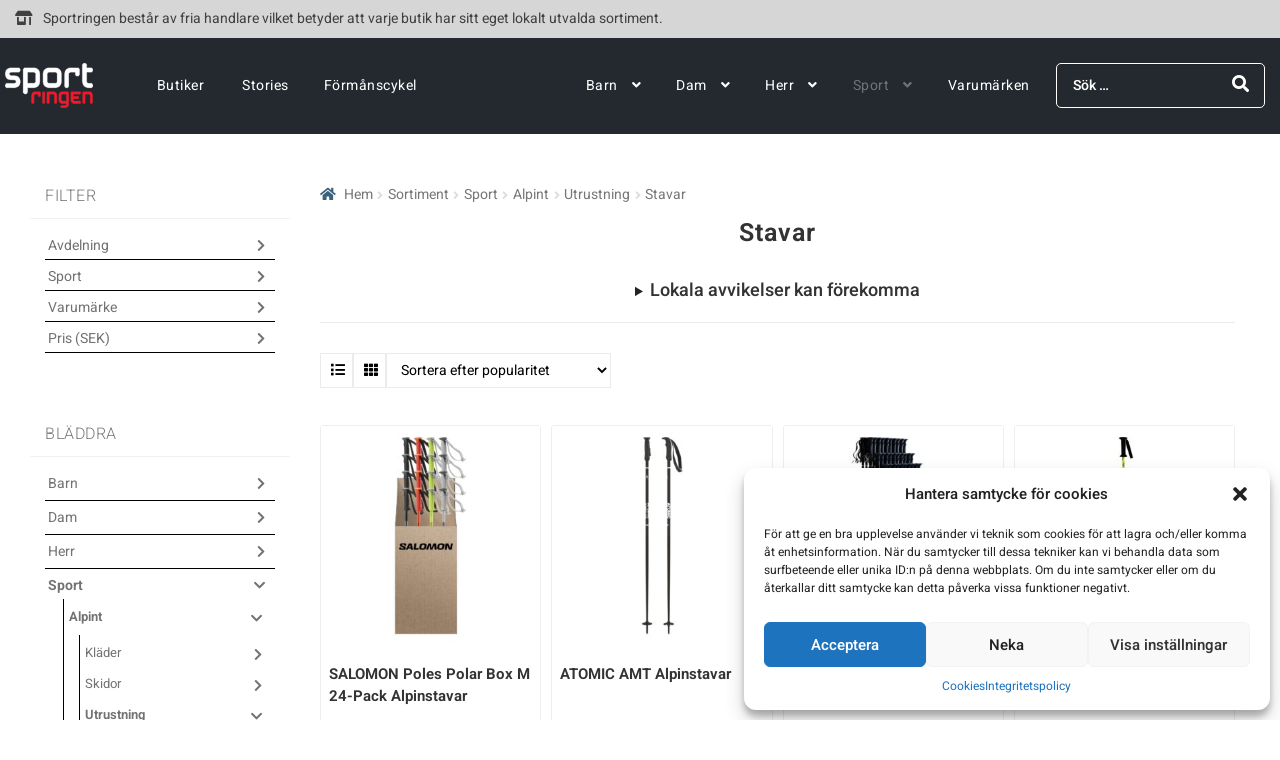

--- FILE ---
content_type: text/html; charset=UTF-8
request_url: https://www.sportringen.se/produkt-kategori/sport/alpint-sport/utrustning-alpint-sport/stavar-utrustning-alpint-sport/
body_size: 40366
content:
<!doctype html>
<html dir="ltr" lang="sv-SE" prefix="og: https://ogp.me/ns# fb: http://ogp.me/ns/fb#">

<head><script data-no-optimize="1">var litespeed_docref=sessionStorage.getItem("litespeed_docref");litespeed_docref&&(Object.defineProperty(document,"referrer",{get:function(){return litespeed_docref}}),sessionStorage.removeItem("litespeed_docref"));</script>
    <meta charset="UTF-8">
    <meta name="viewport" content="width=device-width, initial-scale=1">
    <link rel="profile" href="http://gmpg.org/xfn/11">
    <link rel="pingback" href="https://www.sportringen.se/xmlrpc.php">
        <title>Stavar - Sportringen</title>
	<style>img:is([sizes="auto" i], [sizes^="auto," i]) { contain-intrinsic-size: 3000px 1500px }</style>
	
		<!-- All in One SEO 4.7.7 - aioseo.com -->
	<meta name="robots" content="max-image-preview:large" />
	<link rel="canonical" href="https://www.sportringen.se/produkt-kategori/sport/alpint-sport/utrustning-alpint-sport/stavar-utrustning-alpint-sport/" />
	<meta name="generator" content="All in One SEO (AIOSEO) 4.7.7" />
		<script type="application/ld+json" class="aioseo-schema">
			{"@context":"https:\/\/schema.org","@graph":[{"@type":"BreadcrumbList","@id":"https:\/\/www.sportringen.se\/produkt-kategori\/sport\/alpint-sport\/utrustning-alpint-sport\/stavar-utrustning-alpint-sport\/#breadcrumblist","itemListElement":[{"@type":"ListItem","@id":"https:\/\/www.sportringen.se\/#listItem","position":1,"name":"Hem","item":"https:\/\/www.sportringen.se\/","nextItem":{"@type":"ListItem","@id":"https:\/\/www.sportringen.se\/produkt-kategori\/sport\/#listItem","name":"Sport"}},{"@type":"ListItem","@id":"https:\/\/www.sportringen.se\/produkt-kategori\/sport\/#listItem","position":2,"name":"Sport","item":"https:\/\/www.sportringen.se\/produkt-kategori\/sport\/","nextItem":{"@type":"ListItem","@id":"https:\/\/www.sportringen.se\/produkt-kategori\/sport\/alpint-sport\/#listItem","name":"Alpint"},"previousItem":{"@type":"ListItem","@id":"https:\/\/www.sportringen.se\/#listItem","name":"Hem"}},{"@type":"ListItem","@id":"https:\/\/www.sportringen.se\/produkt-kategori\/sport\/alpint-sport\/#listItem","position":3,"name":"Alpint","item":"https:\/\/www.sportringen.se\/produkt-kategori\/sport\/alpint-sport\/","nextItem":{"@type":"ListItem","@id":"https:\/\/www.sportringen.se\/produkt-kategori\/sport\/alpint-sport\/utrustning-alpint-sport\/#listItem","name":"Utrustning"},"previousItem":{"@type":"ListItem","@id":"https:\/\/www.sportringen.se\/produkt-kategori\/sport\/#listItem","name":"Sport"}},{"@type":"ListItem","@id":"https:\/\/www.sportringen.se\/produkt-kategori\/sport\/alpint-sport\/utrustning-alpint-sport\/#listItem","position":4,"name":"Utrustning","item":"https:\/\/www.sportringen.se\/produkt-kategori\/sport\/alpint-sport\/utrustning-alpint-sport\/","nextItem":{"@type":"ListItem","@id":"https:\/\/www.sportringen.se\/produkt-kategori\/sport\/alpint-sport\/utrustning-alpint-sport\/stavar-utrustning-alpint-sport\/#listItem","name":"Stavar"},"previousItem":{"@type":"ListItem","@id":"https:\/\/www.sportringen.se\/produkt-kategori\/sport\/alpint-sport\/#listItem","name":"Alpint"}},{"@type":"ListItem","@id":"https:\/\/www.sportringen.se\/produkt-kategori\/sport\/alpint-sport\/utrustning-alpint-sport\/stavar-utrustning-alpint-sport\/#listItem","position":5,"name":"Stavar","previousItem":{"@type":"ListItem","@id":"https:\/\/www.sportringen.se\/produkt-kategori\/sport\/alpint-sport\/utrustning-alpint-sport\/#listItem","name":"Utrustning"}}]},{"@type":"CollectionPage","@id":"https:\/\/www.sportringen.se\/produkt-kategori\/sport\/alpint-sport\/utrustning-alpint-sport\/stavar-utrustning-alpint-sport\/#collectionpage","url":"https:\/\/www.sportringen.se\/produkt-kategori\/sport\/alpint-sport\/utrustning-alpint-sport\/stavar-utrustning-alpint-sport\/","name":"Stavar - Sportringen","inLanguage":"sv-SE","isPartOf":{"@id":"https:\/\/www.sportringen.se\/#website"},"breadcrumb":{"@id":"https:\/\/www.sportringen.se\/produkt-kategori\/sport\/alpint-sport\/utrustning-alpint-sport\/stavar-utrustning-alpint-sport\/#breadcrumblist"}},{"@type":"Organization","@id":"https:\/\/www.sportringen.se\/#organization","name":"Sportringen","description":"ditt intresse. v\u00e5r passion.","url":"https:\/\/www.sportringen.se\/","logo":{"@type":"ImageObject","url":"https:\/\/www.sportringen.se\/wp-content\/uploads\/2022\/02\/logo-sr.png","@id":"https:\/\/www.sportringen.se\/produkt-kategori\/sport\/alpint-sport\/utrustning-alpint-sport\/stavar-utrustning-alpint-sport\/#organizationLogo","width":140,"height":71},"image":{"@id":"https:\/\/www.sportringen.se\/produkt-kategori\/sport\/alpint-sport\/utrustning-alpint-sport\/stavar-utrustning-alpint-sport\/#organizationLogo"}},{"@type":"WebSite","@id":"https:\/\/www.sportringen.se\/#website","url":"https:\/\/www.sportringen.se\/","name":"Sportringen","description":"ditt intresse. v\u00e5r passion.","inLanguage":"sv-SE","publisher":{"@id":"https:\/\/www.sportringen.se\/#organization"}}]}
		</script>
		<!-- All in One SEO -->

<link rel="alternate" type="application/rss+xml" title="Sportringen &raquo; Webbflöde" href="https://www.sportringen.se/feed/" />
<link rel="alternate" type="application/rss+xml" title="Sportringen &raquo; Kommentarsflöde" href="https://www.sportringen.se/comments/feed/" />
<link rel="alternate" type="application/rss+xml" title="Webbflöde för Sportringen &raquo; Stavar, Kategori" href="https://www.sportringen.se/produkt-kategori/sport/alpint-sport/utrustning-alpint-sport/stavar-utrustning-alpint-sport/feed/" />
<script>
window._wpemojiSettings = {"baseUrl":"https:\/\/s.w.org\/images\/core\/emoji\/15.0.3\/72x72\/","ext":".png","svgUrl":"https:\/\/s.w.org\/images\/core\/emoji\/15.0.3\/svg\/","svgExt":".svg","source":{"concatemoji":"https:\/\/www.sportringen.se\/wp-includes\/js\/wp-emoji-release.min.js?ver=6.7.4"}};
/*! This file is auto-generated */
!function(i,n){var o,s,e;function c(e){try{var t={supportTests:e,timestamp:(new Date).valueOf()};sessionStorage.setItem(o,JSON.stringify(t))}catch(e){}}function p(e,t,n){e.clearRect(0,0,e.canvas.width,e.canvas.height),e.fillText(t,0,0);var t=new Uint32Array(e.getImageData(0,0,e.canvas.width,e.canvas.height).data),r=(e.clearRect(0,0,e.canvas.width,e.canvas.height),e.fillText(n,0,0),new Uint32Array(e.getImageData(0,0,e.canvas.width,e.canvas.height).data));return t.every(function(e,t){return e===r[t]})}function u(e,t,n){switch(t){case"flag":return n(e,"\ud83c\udff3\ufe0f\u200d\u26a7\ufe0f","\ud83c\udff3\ufe0f\u200b\u26a7\ufe0f")?!1:!n(e,"\ud83c\uddfa\ud83c\uddf3","\ud83c\uddfa\u200b\ud83c\uddf3")&&!n(e,"\ud83c\udff4\udb40\udc67\udb40\udc62\udb40\udc65\udb40\udc6e\udb40\udc67\udb40\udc7f","\ud83c\udff4\u200b\udb40\udc67\u200b\udb40\udc62\u200b\udb40\udc65\u200b\udb40\udc6e\u200b\udb40\udc67\u200b\udb40\udc7f");case"emoji":return!n(e,"\ud83d\udc26\u200d\u2b1b","\ud83d\udc26\u200b\u2b1b")}return!1}function f(e,t,n){var r="undefined"!=typeof WorkerGlobalScope&&self instanceof WorkerGlobalScope?new OffscreenCanvas(300,150):i.createElement("canvas"),a=r.getContext("2d",{willReadFrequently:!0}),o=(a.textBaseline="top",a.font="600 32px Arial",{});return e.forEach(function(e){o[e]=t(a,e,n)}),o}function t(e){var t=i.createElement("script");t.src=e,t.defer=!0,i.head.appendChild(t)}"undefined"!=typeof Promise&&(o="wpEmojiSettingsSupports",s=["flag","emoji"],n.supports={everything:!0,everythingExceptFlag:!0},e=new Promise(function(e){i.addEventListener("DOMContentLoaded",e,{once:!0})}),new Promise(function(t){var n=function(){try{var e=JSON.parse(sessionStorage.getItem(o));if("object"==typeof e&&"number"==typeof e.timestamp&&(new Date).valueOf()<e.timestamp+604800&&"object"==typeof e.supportTests)return e.supportTests}catch(e){}return null}();if(!n){if("undefined"!=typeof Worker&&"undefined"!=typeof OffscreenCanvas&&"undefined"!=typeof URL&&URL.createObjectURL&&"undefined"!=typeof Blob)try{var e="postMessage("+f.toString()+"("+[JSON.stringify(s),u.toString(),p.toString()].join(",")+"));",r=new Blob([e],{type:"text/javascript"}),a=new Worker(URL.createObjectURL(r),{name:"wpTestEmojiSupports"});return void(a.onmessage=function(e){c(n=e.data),a.terminate(),t(n)})}catch(e){}c(n=f(s,u,p))}t(n)}).then(function(e){for(var t in e)n.supports[t]=e[t],n.supports.everything=n.supports.everything&&n.supports[t],"flag"!==t&&(n.supports.everythingExceptFlag=n.supports.everythingExceptFlag&&n.supports[t]);n.supports.everythingExceptFlag=n.supports.everythingExceptFlag&&!n.supports.flag,n.DOMReady=!1,n.readyCallback=function(){n.DOMReady=!0}}).then(function(){return e}).then(function(){var e;n.supports.everything||(n.readyCallback(),(e=n.source||{}).concatemoji?t(e.concatemoji):e.wpemoji&&e.twemoji&&(t(e.twemoji),t(e.wpemoji)))}))}((window,document),window._wpemojiSettings);
</script>

<style id='wp-emoji-styles-inline-css'>

	img.wp-smiley, img.emoji {
		display: inline !important;
		border: none !important;
		box-shadow: none !important;
		height: 1em !important;
		width: 1em !important;
		margin: 0 0.07em !important;
		vertical-align: -0.1em !important;
		background: none !important;
		padding: 0 !important;
	}
</style>
<link rel="preload" as="style" onload="this.onload=null;this.rel='stylesheet'" id='wp-block-library-css' href="https://www.sportringen.se/wp-includes/css/dist/block-library/style.min.css?ver=6.7.4" media="all"><noscript><link rel="stylesheet" id='wp-block-library-css' href="https://www.sportringen.se/wp-includes/css/dist/block-library/style.min.css?ver=6.7.4"></noscript><style id='wp-block-library-theme-inline-css'>
.wp-block-audio :where(figcaption){color:#555;font-size:13px;text-align:center}.is-dark-theme .wp-block-audio :where(figcaption){color:#ffffffa6}.wp-block-audio{margin:0 0 1em}.wp-block-code{border:1px solid #ccc;border-radius:4px;font-family:Menlo,Consolas,monaco,monospace;padding:.8em 1em}.wp-block-embed :where(figcaption){color:#555;font-size:13px;text-align:center}.is-dark-theme .wp-block-embed :where(figcaption){color:#ffffffa6}.wp-block-embed{margin:0 0 1em}.blocks-gallery-caption{color:#555;font-size:13px;text-align:center}.is-dark-theme .blocks-gallery-caption{color:#ffffffa6}:root :where(.wp-block-image figcaption){color:#555;font-size:13px;text-align:center}.is-dark-theme :root :where(.wp-block-image figcaption){color:#ffffffa6}.wp-block-image{margin:0 0 1em}.wp-block-pullquote{border-bottom:4px solid;border-top:4px solid;color:currentColor;margin-bottom:1.75em}.wp-block-pullquote cite,.wp-block-pullquote footer,.wp-block-pullquote__citation{color:currentColor;font-size:.8125em;font-style:normal;text-transform:uppercase}.wp-block-quote{border-left:.25em solid;margin:0 0 1.75em;padding-left:1em}.wp-block-quote cite,.wp-block-quote footer{color:currentColor;font-size:.8125em;font-style:normal;position:relative}.wp-block-quote:where(.has-text-align-right){border-left:none;border-right:.25em solid;padding-left:0;padding-right:1em}.wp-block-quote:where(.has-text-align-center){border:none;padding-left:0}.wp-block-quote.is-large,.wp-block-quote.is-style-large,.wp-block-quote:where(.is-style-plain){border:none}.wp-block-search .wp-block-search__label{font-weight:700}.wp-block-search__button{border:1px solid #ccc;padding:.375em .625em}:where(.wp-block-group.has-background){padding:1.25em 2.375em}.wp-block-separator.has-css-opacity{opacity:.4}.wp-block-separator{border:none;border-bottom:2px solid;margin-left:auto;margin-right:auto}.wp-block-separator.has-alpha-channel-opacity{opacity:1}.wp-block-separator:not(.is-style-wide):not(.is-style-dots){width:100px}.wp-block-separator.has-background:not(.is-style-dots){border-bottom:none;height:1px}.wp-block-separator.has-background:not(.is-style-wide):not(.is-style-dots){height:2px}.wp-block-table{margin:0 0 1em}.wp-block-table td,.wp-block-table th{word-break:normal}.wp-block-table :where(figcaption){color:#555;font-size:13px;text-align:center}.is-dark-theme .wp-block-table :where(figcaption){color:#ffffffa6}.wp-block-video :where(figcaption){color:#555;font-size:13px;text-align:center}.is-dark-theme .wp-block-video :where(figcaption){color:#ffffffa6}.wp-block-video{margin:0 0 1em}:root :where(.wp-block-template-part.has-background){margin-bottom:0;margin-top:0;padding:1.25em 2.375em}
</style>
<link rel="preload" as="style" onload="this.onload=null;this.rel='stylesheet'" id='storefront-gutenberg-blocks-css' href="https://www.sportringen.se/wp-content/themes/storefront/assets/css/base/gutenberg-blocks.css?ver=3.9.1" media="all"><noscript><link rel="stylesheet" id='storefront-gutenberg-blocks-css' href="https://www.sportringen.se/wp-content/themes/storefront/assets/css/base/gutenberg-blocks.css?ver=3.9.1"></noscript><style id='storefront-gutenberg-blocks-inline-css'>

				.wp-block-button__link:not(.has-text-color) {
					color: #333333;
				}

				.wp-block-button__link:not(.has-text-color):hover,
				.wp-block-button__link:not(.has-text-color):focus,
				.wp-block-button__link:not(.has-text-color):active {
					color: #333333;
				}

				.wp-block-button__link:not(.has-background) {
					background-color: #eeeeee;
				}

				.wp-block-button__link:not(.has-background):hover,
				.wp-block-button__link:not(.has-background):focus,
				.wp-block-button__link:not(.has-background):active {
					border-color: #d5d5d5;
					background-color: #d5d5d5;
				}

				.wp-block-quote footer,
				.wp-block-quote cite,
				.wp-block-quote__citation {
					color: #6d6d6d;
				}

				.wp-block-pullquote cite,
				.wp-block-pullquote footer,
				.wp-block-pullquote__citation {
					color: #6d6d6d;
				}

				.wp-block-image figcaption {
					color: #6d6d6d;
				}

				.wp-block-separator.is-style-dots::before {
					color: #333333;
				}

				.wp-block-file a.wp-block-file__button {
					color: #333333;
					background-color: #eeeeee;
					border-color: #eeeeee;
				}

				.wp-block-file a.wp-block-file__button:hover,
				.wp-block-file a.wp-block-file__button:focus,
				.wp-block-file a.wp-block-file__button:active {
					color: #333333;
					background-color: #d5d5d5;
				}

				.wp-block-code,
				.wp-block-preformatted pre {
					color: #6d6d6d;
				}

				.wp-block-table:not( .has-background ):not( .is-style-stripes ) tbody tr:nth-child(2n) td {
					background-color: #fdfdfd;
				}

				.wp-block-cover .wp-block-cover__inner-container h1:not(.has-text-color),
				.wp-block-cover .wp-block-cover__inner-container h2:not(.has-text-color),
				.wp-block-cover .wp-block-cover__inner-container h3:not(.has-text-color),
				.wp-block-cover .wp-block-cover__inner-container h4:not(.has-text-color),
				.wp-block-cover .wp-block-cover__inner-container h5:not(.has-text-color),
				.wp-block-cover .wp-block-cover__inner-container h6:not(.has-text-color) {
					color: #000000;
				}

				.wc-block-components-price-slider__range-input-progress,
				.rtl .wc-block-components-price-slider__range-input-progress {
					--range-color: #7f54b3;
				}

				/* Target only IE11 */
				@media all and (-ms-high-contrast: none), (-ms-high-contrast: active) {
					.wc-block-components-price-slider__range-input-progress {
						background: #7f54b3;
					}
				}

				.wc-block-components-button:not(.is-link) {
					background-color: #333333;
					color: #ffffff;
				}

				.wc-block-components-button:not(.is-link):hover,
				.wc-block-components-button:not(.is-link):focus,
				.wc-block-components-button:not(.is-link):active {
					background-color: #1a1a1a;
					color: #ffffff;
				}

				.wc-block-components-button:not(.is-link):disabled {
					background-color: #333333;
					color: #ffffff;
				}

				.wc-block-cart__submit-container {
					background-color: #ffffff;
				}

				.wc-block-cart__submit-container::before {
					color: rgba(220,220,220,0.5);
				}

				.wc-block-components-order-summary-item__quantity {
					background-color: #ffffff;
					border-color: #6d6d6d;
					box-shadow: 0 0 0 2px #ffffff;
					color: #6d6d6d;
				}
			
</style>
<style id='classic-theme-styles-inline-css'>
/*! This file is auto-generated */
.wp-block-button__link{color:#fff;background-color:#32373c;border-radius:9999px;box-shadow:none;text-decoration:none;padding:calc(.667em + 2px) calc(1.333em + 2px);font-size:1.125em}.wp-block-file__button{background:#32373c;color:#fff;text-decoration:none}
</style>
<style id='global-styles-inline-css'>
:root{--wp--preset--aspect-ratio--square: 1;--wp--preset--aspect-ratio--4-3: 4/3;--wp--preset--aspect-ratio--3-4: 3/4;--wp--preset--aspect-ratio--3-2: 3/2;--wp--preset--aspect-ratio--2-3: 2/3;--wp--preset--aspect-ratio--16-9: 16/9;--wp--preset--aspect-ratio--9-16: 9/16;--wp--preset--color--black: #000000;--wp--preset--color--cyan-bluish-gray: #abb8c3;--wp--preset--color--white: #ffffff;--wp--preset--color--pale-pink: #f78da7;--wp--preset--color--vivid-red: #cf2e2e;--wp--preset--color--luminous-vivid-orange: #ff6900;--wp--preset--color--luminous-vivid-amber: #fcb900;--wp--preset--color--light-green-cyan: #7bdcb5;--wp--preset--color--vivid-green-cyan: #00d084;--wp--preset--color--pale-cyan-blue: #8ed1fc;--wp--preset--color--vivid-cyan-blue: #0693e3;--wp--preset--color--vivid-purple: #9b51e0;--wp--preset--gradient--vivid-cyan-blue-to-vivid-purple: linear-gradient(135deg,rgba(6,147,227,1) 0%,rgb(155,81,224) 100%);--wp--preset--gradient--light-green-cyan-to-vivid-green-cyan: linear-gradient(135deg,rgb(122,220,180) 0%,rgb(0,208,130) 100%);--wp--preset--gradient--luminous-vivid-amber-to-luminous-vivid-orange: linear-gradient(135deg,rgba(252,185,0,1) 0%,rgba(255,105,0,1) 100%);--wp--preset--gradient--luminous-vivid-orange-to-vivid-red: linear-gradient(135deg,rgba(255,105,0,1) 0%,rgb(207,46,46) 100%);--wp--preset--gradient--very-light-gray-to-cyan-bluish-gray: linear-gradient(135deg,rgb(238,238,238) 0%,rgb(169,184,195) 100%);--wp--preset--gradient--cool-to-warm-spectrum: linear-gradient(135deg,rgb(74,234,220) 0%,rgb(151,120,209) 20%,rgb(207,42,186) 40%,rgb(238,44,130) 60%,rgb(251,105,98) 80%,rgb(254,248,76) 100%);--wp--preset--gradient--blush-light-purple: linear-gradient(135deg,rgb(255,206,236) 0%,rgb(152,150,240) 100%);--wp--preset--gradient--blush-bordeaux: linear-gradient(135deg,rgb(254,205,165) 0%,rgb(254,45,45) 50%,rgb(107,0,62) 100%);--wp--preset--gradient--luminous-dusk: linear-gradient(135deg,rgb(255,203,112) 0%,rgb(199,81,192) 50%,rgb(65,88,208) 100%);--wp--preset--gradient--pale-ocean: linear-gradient(135deg,rgb(255,245,203) 0%,rgb(182,227,212) 50%,rgb(51,167,181) 100%);--wp--preset--gradient--electric-grass: linear-gradient(135deg,rgb(202,248,128) 0%,rgb(113,206,126) 100%);--wp--preset--gradient--midnight: linear-gradient(135deg,rgb(2,3,129) 0%,rgb(40,116,252) 100%);--wp--preset--font-size--small: 14px;--wp--preset--font-size--medium: 23px;--wp--preset--font-size--large: 26px;--wp--preset--font-size--x-large: 42px;--wp--preset--font-size--normal: 16px;--wp--preset--font-size--huge: 37px;--wp--preset--font-family--inter: "Inter", sans-serif;--wp--preset--font-family--cardo: Cardo;--wp--preset--spacing--20: 0.44rem;--wp--preset--spacing--30: 0.67rem;--wp--preset--spacing--40: 1rem;--wp--preset--spacing--50: 1.5rem;--wp--preset--spacing--60: 2.25rem;--wp--preset--spacing--70: 3.38rem;--wp--preset--spacing--80: 5.06rem;--wp--preset--shadow--natural: 6px 6px 9px rgba(0, 0, 0, 0.2);--wp--preset--shadow--deep: 12px 12px 50px rgba(0, 0, 0, 0.4);--wp--preset--shadow--sharp: 6px 6px 0px rgba(0, 0, 0, 0.2);--wp--preset--shadow--outlined: 6px 6px 0px -3px rgba(255, 255, 255, 1), 6px 6px rgba(0, 0, 0, 1);--wp--preset--shadow--crisp: 6px 6px 0px rgba(0, 0, 0, 1);}:where(.is-layout-flex){gap: 0.5em;}:where(.is-layout-grid){gap: 0.5em;}body .is-layout-flex{display: flex;}.is-layout-flex{flex-wrap: wrap;align-items: center;}.is-layout-flex > :is(*, div){margin: 0;}body .is-layout-grid{display: grid;}.is-layout-grid > :is(*, div){margin: 0;}:where(.wp-block-columns.is-layout-flex){gap: 2em;}:where(.wp-block-columns.is-layout-grid){gap: 2em;}:where(.wp-block-post-template.is-layout-flex){gap: 1.25em;}:where(.wp-block-post-template.is-layout-grid){gap: 1.25em;}.has-black-color{color: var(--wp--preset--color--black) !important;}.has-cyan-bluish-gray-color{color: var(--wp--preset--color--cyan-bluish-gray) !important;}.has-white-color{color: var(--wp--preset--color--white) !important;}.has-pale-pink-color{color: var(--wp--preset--color--pale-pink) !important;}.has-vivid-red-color{color: var(--wp--preset--color--vivid-red) !important;}.has-luminous-vivid-orange-color{color: var(--wp--preset--color--luminous-vivid-orange) !important;}.has-luminous-vivid-amber-color{color: var(--wp--preset--color--luminous-vivid-amber) !important;}.has-light-green-cyan-color{color: var(--wp--preset--color--light-green-cyan) !important;}.has-vivid-green-cyan-color{color: var(--wp--preset--color--vivid-green-cyan) !important;}.has-pale-cyan-blue-color{color: var(--wp--preset--color--pale-cyan-blue) !important;}.has-vivid-cyan-blue-color{color: var(--wp--preset--color--vivid-cyan-blue) !important;}.has-vivid-purple-color{color: var(--wp--preset--color--vivid-purple) !important;}.has-black-background-color{background-color: var(--wp--preset--color--black) !important;}.has-cyan-bluish-gray-background-color{background-color: var(--wp--preset--color--cyan-bluish-gray) !important;}.has-white-background-color{background-color: var(--wp--preset--color--white) !important;}.has-pale-pink-background-color{background-color: var(--wp--preset--color--pale-pink) !important;}.has-vivid-red-background-color{background-color: var(--wp--preset--color--vivid-red) !important;}.has-luminous-vivid-orange-background-color{background-color: var(--wp--preset--color--luminous-vivid-orange) !important;}.has-luminous-vivid-amber-background-color{background-color: var(--wp--preset--color--luminous-vivid-amber) !important;}.has-light-green-cyan-background-color{background-color: var(--wp--preset--color--light-green-cyan) !important;}.has-vivid-green-cyan-background-color{background-color: var(--wp--preset--color--vivid-green-cyan) !important;}.has-pale-cyan-blue-background-color{background-color: var(--wp--preset--color--pale-cyan-blue) !important;}.has-vivid-cyan-blue-background-color{background-color: var(--wp--preset--color--vivid-cyan-blue) !important;}.has-vivid-purple-background-color{background-color: var(--wp--preset--color--vivid-purple) !important;}.has-black-border-color{border-color: var(--wp--preset--color--black) !important;}.has-cyan-bluish-gray-border-color{border-color: var(--wp--preset--color--cyan-bluish-gray) !important;}.has-white-border-color{border-color: var(--wp--preset--color--white) !important;}.has-pale-pink-border-color{border-color: var(--wp--preset--color--pale-pink) !important;}.has-vivid-red-border-color{border-color: var(--wp--preset--color--vivid-red) !important;}.has-luminous-vivid-orange-border-color{border-color: var(--wp--preset--color--luminous-vivid-orange) !important;}.has-luminous-vivid-amber-border-color{border-color: var(--wp--preset--color--luminous-vivid-amber) !important;}.has-light-green-cyan-border-color{border-color: var(--wp--preset--color--light-green-cyan) !important;}.has-vivid-green-cyan-border-color{border-color: var(--wp--preset--color--vivid-green-cyan) !important;}.has-pale-cyan-blue-border-color{border-color: var(--wp--preset--color--pale-cyan-blue) !important;}.has-vivid-cyan-blue-border-color{border-color: var(--wp--preset--color--vivid-cyan-blue) !important;}.has-vivid-purple-border-color{border-color: var(--wp--preset--color--vivid-purple) !important;}.has-vivid-cyan-blue-to-vivid-purple-gradient-background{background: var(--wp--preset--gradient--vivid-cyan-blue-to-vivid-purple) !important;}.has-light-green-cyan-to-vivid-green-cyan-gradient-background{background: var(--wp--preset--gradient--light-green-cyan-to-vivid-green-cyan) !important;}.has-luminous-vivid-amber-to-luminous-vivid-orange-gradient-background{background: var(--wp--preset--gradient--luminous-vivid-amber-to-luminous-vivid-orange) !important;}.has-luminous-vivid-orange-to-vivid-red-gradient-background{background: var(--wp--preset--gradient--luminous-vivid-orange-to-vivid-red) !important;}.has-very-light-gray-to-cyan-bluish-gray-gradient-background{background: var(--wp--preset--gradient--very-light-gray-to-cyan-bluish-gray) !important;}.has-cool-to-warm-spectrum-gradient-background{background: var(--wp--preset--gradient--cool-to-warm-spectrum) !important;}.has-blush-light-purple-gradient-background{background: var(--wp--preset--gradient--blush-light-purple) !important;}.has-blush-bordeaux-gradient-background{background: var(--wp--preset--gradient--blush-bordeaux) !important;}.has-luminous-dusk-gradient-background{background: var(--wp--preset--gradient--luminous-dusk) !important;}.has-pale-ocean-gradient-background{background: var(--wp--preset--gradient--pale-ocean) !important;}.has-electric-grass-gradient-background{background: var(--wp--preset--gradient--electric-grass) !important;}.has-midnight-gradient-background{background: var(--wp--preset--gradient--midnight) !important;}.has-small-font-size{font-size: var(--wp--preset--font-size--small) !important;}.has-medium-font-size{font-size: var(--wp--preset--font-size--medium) !important;}.has-large-font-size{font-size: var(--wp--preset--font-size--large) !important;}.has-x-large-font-size{font-size: var(--wp--preset--font-size--x-large) !important;}
:where(.wp-block-post-template.is-layout-flex){gap: 1.25em;}:where(.wp-block-post-template.is-layout-grid){gap: 1.25em;}
:where(.wp-block-columns.is-layout-flex){gap: 2em;}:where(.wp-block-columns.is-layout-grid){gap: 2em;}
:root :where(.wp-block-pullquote){font-size: 1.5em;line-height: 1.6;}
</style>
<style id='woocommerce-inline-inline-css'>
.woocommerce form .form-row .required { visibility: visible; }
</style>
<link rel='stylesheet' id='cmplz-general-css' href='https://www.sportringen.se/wp-content/plugins/complianz-gdpr/assets/css/cookieblocker.min.css?ver=1733757406' media='all' />
<link rel='stylesheet' id='storefront-style-css' href='https://www.sportringen.se/wp-content/themes/storefront/style.css?ver=3.9.1' media='all' />
<style id='storefront-style-inline-css'>

			.main-navigation ul li a,
			.site-title a,
			ul.menu li a,
			.site-branding h1 a,
			button.menu-toggle,
			button.menu-toggle:hover,
			.handheld-navigation .dropdown-toggle {
				color: #333333;
			}

			button.menu-toggle,
			button.menu-toggle:hover {
				border-color: #333333;
			}

			.main-navigation ul li a:hover,
			.main-navigation ul li:hover > a,
			.site-title a:hover,
			.site-header ul.menu li.current-menu-item > a {
				color: #747474;
			}

			table:not( .has-background ) th {
				background-color: #f8f8f8;
			}

			table:not( .has-background ) tbody td {
				background-color: #fdfdfd;
			}

			table:not( .has-background ) tbody tr:nth-child(2n) td,
			fieldset,
			fieldset legend {
				background-color: #fbfbfb;
			}

			.site-header,
			.secondary-navigation ul ul,
			.main-navigation ul.menu > li.menu-item-has-children:after,
			.secondary-navigation ul.menu ul,
			.storefront-handheld-footer-bar,
			.storefront-handheld-footer-bar ul li > a,
			.storefront-handheld-footer-bar ul li.search .site-search,
			button.menu-toggle,
			button.menu-toggle:hover {
				background-color: #ffffff;
			}

			p.site-description,
			.site-header,
			.storefront-handheld-footer-bar {
				color: #404040;
			}

			button.menu-toggle:after,
			button.menu-toggle:before,
			button.menu-toggle span:before {
				background-color: #333333;
			}

			h1, h2, h3, h4, h5, h6, .wc-block-grid__product-title {
				color: #333333;
			}

			.widget h1 {
				border-bottom-color: #333333;
			}

			body,
			.secondary-navigation a {
				color: #6d6d6d;
			}

			.widget-area .widget a,
			.hentry .entry-header .posted-on a,
			.hentry .entry-header .post-author a,
			.hentry .entry-header .post-comments a,
			.hentry .entry-header .byline a {
				color: #727272;
			}

			a {
				color: #7f54b3;
			}

			a:focus,
			button:focus,
			.button.alt:focus,
			input:focus,
			textarea:focus,
			input[type="button"]:focus,
			input[type="reset"]:focus,
			input[type="submit"]:focus,
			input[type="email"]:focus,
			input[type="tel"]:focus,
			input[type="url"]:focus,
			input[type="password"]:focus,
			input[type="search"]:focus {
				outline-color: #7f54b3;
			}

			button, input[type="button"], input[type="reset"], input[type="submit"], .button, .widget a.button {
				background-color: #eeeeee;
				border-color: #eeeeee;
				color: #333333;
			}

			button:hover, input[type="button"]:hover, input[type="reset"]:hover, input[type="submit"]:hover, .button:hover, .widget a.button:hover {
				background-color: #d5d5d5;
				border-color: #d5d5d5;
				color: #333333;
			}

			button.alt, input[type="button"].alt, input[type="reset"].alt, input[type="submit"].alt, .button.alt, .widget-area .widget a.button.alt {
				background-color: #333333;
				border-color: #333333;
				color: #ffffff;
			}

			button.alt:hover, input[type="button"].alt:hover, input[type="reset"].alt:hover, input[type="submit"].alt:hover, .button.alt:hover, .widget-area .widget a.button.alt:hover {
				background-color: #1a1a1a;
				border-color: #1a1a1a;
				color: #ffffff;
			}

			.pagination .page-numbers li .page-numbers.current {
				background-color: #e6e6e6;
				color: #636363;
			}

			#comments .comment-list .comment-content .comment-text {
				background-color: #f8f8f8;
			}

			.site-footer {
				background-color: #f0f0f0;
				color: #6d6d6d;
			}

			.site-footer a:not(.button):not(.components-button) {
				color: #333333;
			}

			.site-footer .storefront-handheld-footer-bar a:not(.button):not(.components-button) {
				color: #333333;
			}

			.site-footer h1, .site-footer h2, .site-footer h3, .site-footer h4, .site-footer h5, .site-footer h6, .site-footer .widget .widget-title, .site-footer .widget .widgettitle {
				color: #333333;
			}

			.page-template-template-homepage.has-post-thumbnail .type-page.has-post-thumbnail .entry-title {
				color: #000000;
			}

			.page-template-template-homepage.has-post-thumbnail .type-page.has-post-thumbnail .entry-content {
				color: #000000;
			}

			@media screen and ( min-width: 768px ) {
				.secondary-navigation ul.menu a:hover {
					color: #595959;
				}

				.secondary-navigation ul.menu a {
					color: #404040;
				}

				.main-navigation ul.menu ul.sub-menu,
				.main-navigation ul.nav-menu ul.children {
					background-color: #f0f0f0;
				}

				.site-header {
					border-bottom-color: #f0f0f0;
				}
			}
</style>
<link rel="preload" as="style" onload="this.onload=null;this.rel='stylesheet'" id='storefront-icons-css' href="https://www.sportringen.se/wp-content/themes/storefront/assets/css/base/icons.css?ver=3.9.1" media="all"><noscript><link rel="stylesheet" id='storefront-icons-css' href="https://www.sportringen.se/wp-content/themes/storefront/assets/css/base/icons.css?ver=3.9.1"></noscript><link rel='stylesheet' id='storefront-woocommerce-style-css' href='https://www.sportringen.se/wp-content/themes/storefront/assets/css/woocommerce/woocommerce.css?ver=3.9.1' media='all' />
<style id='storefront-woocommerce-style-inline-css'>
@font-face {
				font-family: star;
				src: url(https://www.sportringen.se/wp-content/plugins/woocommerce/assets/fonts/star.eot);
				src:
					url(https://www.sportringen.se/wp-content/plugins/woocommerce/assets/fonts/star.eot?#iefix) format("embedded-opentype"),
					url(https://www.sportringen.se/wp-content/plugins/woocommerce/assets/fonts/star.woff) format("woff"),
					url(https://www.sportringen.se/wp-content/plugins/woocommerce/assets/fonts/star.ttf) format("truetype"),
					url(https://www.sportringen.se/wp-content/plugins/woocommerce/assets/fonts/star.svg#star) format("svg");
				font-weight: 400;
				font-style: normal;
			}
			@font-face {
				font-family: WooCommerce;
				src: url(https://www.sportringen.se/wp-content/plugins/woocommerce/assets/fonts/WooCommerce.eot);
				src:
					url(https://www.sportringen.se/wp-content/plugins/woocommerce/assets/fonts/WooCommerce.eot?#iefix) format("embedded-opentype"),
					url(https://www.sportringen.se/wp-content/plugins/woocommerce/assets/fonts/WooCommerce.woff) format("woff"),
					url(https://www.sportringen.se/wp-content/plugins/woocommerce/assets/fonts/WooCommerce.ttf) format("truetype"),
					url(https://www.sportringen.se/wp-content/plugins/woocommerce/assets/fonts/WooCommerce.svg#WooCommerce) format("svg");
				font-weight: 400;
				font-style: normal;
			}

			a.cart-contents,
			.site-header-cart .widget_shopping_cart a {
				color: #333333;
			}

			a.cart-contents:hover,
			.site-header-cart .widget_shopping_cart a:hover,
			.site-header-cart:hover > li > a {
				color: #747474;
			}

			table.cart td.product-remove,
			table.cart td.actions {
				border-top-color: #ffffff;
			}

			.storefront-handheld-footer-bar ul li.cart .count {
				background-color: #333333;
				color: #ffffff;
				border-color: #ffffff;
			}

			.woocommerce-tabs ul.tabs li.active a,
			ul.products li.product .price,
			.onsale,
			.wc-block-grid__product-onsale,
			.widget_search form:before,
			.widget_product_search form:before {
				color: #6d6d6d;
			}

			.woocommerce-breadcrumb a,
			a.woocommerce-review-link,
			.product_meta a {
				color: #727272;
			}

			.wc-block-grid__product-onsale,
			.onsale {
				border-color: #6d6d6d;
			}

			.star-rating span:before,
			.quantity .plus, .quantity .minus,
			p.stars a:hover:after,
			p.stars a:after,
			.star-rating span:before,
			#payment .payment_methods li input[type=radio]:first-child:checked+label:before {
				color: #7f54b3;
			}

			.widget_price_filter .ui-slider .ui-slider-range,
			.widget_price_filter .ui-slider .ui-slider-handle {
				background-color: #7f54b3;
			}

			.order_details {
				background-color: #f8f8f8;
			}

			.order_details > li {
				border-bottom: 1px dotted #e3e3e3;
			}

			.order_details:before,
			.order_details:after {
				background: -webkit-linear-gradient(transparent 0,transparent 0),-webkit-linear-gradient(135deg,#f8f8f8 33.33%,transparent 33.33%),-webkit-linear-gradient(45deg,#f8f8f8 33.33%,transparent 33.33%)
			}

			#order_review {
				background-color: #ffffff;
			}

			#payment .payment_methods > li .payment_box,
			#payment .place-order {
				background-color: #fafafa;
			}

			#payment .payment_methods > li:not(.woocommerce-notice) {
				background-color: #f5f5f5;
			}

			#payment .payment_methods > li:not(.woocommerce-notice):hover {
				background-color: #f0f0f0;
			}

			.woocommerce-pagination .page-numbers li .page-numbers.current {
				background-color: #e6e6e6;
				color: #636363;
			}

			.wc-block-grid__product-onsale,
			.onsale,
			.woocommerce-pagination .page-numbers li .page-numbers:not(.current) {
				color: #6d6d6d;
			}

			p.stars a:before,
			p.stars a:hover~a:before,
			p.stars.selected a.active~a:before {
				color: #6d6d6d;
			}

			p.stars.selected a.active:before,
			p.stars:hover a:before,
			p.stars.selected a:not(.active):before,
			p.stars.selected a.active:before {
				color: #7f54b3;
			}

			.single-product div.product .woocommerce-product-gallery .woocommerce-product-gallery__trigger {
				background-color: #eeeeee;
				color: #333333;
			}

			.single-product div.product .woocommerce-product-gallery .woocommerce-product-gallery__trigger:hover {
				background-color: #d5d5d5;
				border-color: #d5d5d5;
				color: #333333;
			}

			.button.added_to_cart:focus,
			.button.wc-forward:focus {
				outline-color: #7f54b3;
			}

			.added_to_cart,
			.site-header-cart .widget_shopping_cart a.button,
			.wc-block-grid__products .wc-block-grid__product .wp-block-button__link {
				background-color: #eeeeee;
				border-color: #eeeeee;
				color: #333333;
			}

			.added_to_cart:hover,
			.site-header-cart .widget_shopping_cart a.button:hover,
			.wc-block-grid__products .wc-block-grid__product .wp-block-button__link:hover {
				background-color: #d5d5d5;
				border-color: #d5d5d5;
				color: #333333;
			}

			.added_to_cart.alt, .added_to_cart, .widget a.button.checkout {
				background-color: #333333;
				border-color: #333333;
				color: #ffffff;
			}

			.added_to_cart.alt:hover, .added_to_cart:hover, .widget a.button.checkout:hover {
				background-color: #1a1a1a;
				border-color: #1a1a1a;
				color: #ffffff;
			}

			.button.loading {
				color: #eeeeee;
			}

			.button.loading:hover {
				background-color: #eeeeee;
			}

			.button.loading:after {
				color: #333333;
			}

			@media screen and ( min-width: 768px ) {
				.site-header-cart .widget_shopping_cart,
				.site-header .product_list_widget li .quantity {
					color: #404040;
				}

				.site-header-cart .widget_shopping_cart .buttons,
				.site-header-cart .widget_shopping_cart .total {
					background-color: #f5f5f5;
				}

				.site-header-cart .widget_shopping_cart {
					background-color: #f0f0f0;
				}
			}
				.storefront-product-pagination a {
					color: #6d6d6d;
					background-color: #ffffff;
				}
				.storefront-sticky-add-to-cart {
					color: #6d6d6d;
					background-color: #ffffff;
				}

				.storefront-sticky-add-to-cart a:not(.button) {
					color: #333333;
				}
</style>
<link rel='stylesheet' id='storefront-child-style-css' href='https://www.sportringen.se/wp-content/themes/sgn-theme/style.css?ver=1.1.3' media='all' />
<link rel='stylesheet' id='storefront-woocommerce-bundles-style-css' href='https://www.sportringen.se/wp-content/themes/storefront/assets/css/woocommerce/extensions/bundles.css?ver=3.9.1' media='all' />
<link rel='stylesheet' id='wc-bundle-style-css' href='https://www.sportringen.se/wp-content/plugins/woocommerce-product-bundles/assets/css/frontend/woocommerce.css?ver=5.13.3' media='all' />
<link rel='stylesheet' id='bootstrap-css-css' href='https://www.sportringen.se/wp-content/themes/sgn-theme/library/bootstrap6.3.2.min.css?ver=6.7.4' media='all' />
<link rel='stylesheet' id='slick-css-css' href='https://www.sportringen.se/wp-content/themes/sgn-theme/library/slick/slick/slick.css?ver=6.7.4' media='all' />
<link rel='stylesheet' id='slick-theme-css-css' href='https://www.sportringen.se/wp-content/themes/sgn-theme/library/slick/slick/slick-theme.css?ver=6.7.4' media='all' />
<link rel="preload" as="style" onload="this.onload=null;this.rel='stylesheet'" id='fontawesome-css' href="https://www.sportringen.se/wp-content/themes/sgn-theme/library/fontawesome/css/all.css?ver=6.7.4" media="all"><noscript><link rel="stylesheet" id='fontawesome-css' href="https://www.sportringen.se/wp-content/themes/sgn-theme/library/fontawesome/css/all.css?ver=6.7.4"></noscript><link rel='stylesheet' id='child-style-css' href='https://www.sportringen.se/wp-content/themes/sgn-theme/assets/css/css.css?ver=1.1.3' media='all' />
<link rel='stylesheet' id='variable-css-css' href='https://www.sportringen.se/wp-content/themes/sgn-theme/assets/css/sportringen-variables.css?ver=6.7.4' media='all' />
<link rel='stylesheet' id='extra-css-css' href='https://www.sportringen.se/wp-content/themes/sgn-theme/assets/css/sportringen.css?ver=6.7.4' media='all' />
<link rel="preload" as="style" onload="this.onload=null;this.rel='stylesheet'" id='zeynep-style-css' href="https://www.sportringen.se/wp-content/themes/sgn-theme/library/zeynepjs/dist/zeynep.css?ver=1.1.3" media="all"><noscript><link rel="stylesheet" id='zeynep-style-css' href="https://www.sportringen.se/wp-content/themes/sgn-theme/library/zeynepjs/dist/zeynep.css?ver=1.1.3"></noscript><link rel="preload" as="style" onload="this.onload=null;this.rel='stylesheet'" id='zeynep-style2-css' href="https://www.sportringen.se/wp-content/themes/sgn-theme/assets/css/zeynep/base.css?ver=1.1.3" media="all"><noscript><link rel="stylesheet" id='zeynep-style2-css' href="https://www.sportringen.se/wp-content/themes/sgn-theme/assets/css/zeynep/base.css?ver=1.1.3"></noscript><link rel="preload" as="style" onload="this.onload=null;this.rel='stylesheet'" id='zeynep-style3-css' href="https://www.sportringen.se/wp-content/themes/sgn-theme/assets/css/zeynep/left.css?ver=1.1.3" media="all"><noscript><link rel="stylesheet" id='zeynep-style3-css' href="https://www.sportringen.se/wp-content/themes/sgn-theme/assets/css/zeynep/left.css?ver=1.1.3"></noscript><script src="https://www.sportringen.se/wp-includes/js/jquery/jquery.min.js?ver=3.7.1" id="jquery-core-js"></script>
<script src="https://www.sportringen.se/wp-includes/js/jquery/jquery-migrate.min.js?ver=3.4.1" id="jquery-migrate-js"></script>
<script src="https://www.sportringen.se/wp-content/plugins/woocommerce/assets/js/jquery-blockui/jquery.blockUI.min.js?ver=2.7.0-wc.9.4.3" id="jquery-blockui-js" defer data-wp-strategy="defer"></script>
<script src="https://www.sportringen.se/wp-content/plugins/woocommerce/assets/js/js-cookie/js.cookie.min.js?ver=2.1.4-wc.9.4.3" id="js-cookie-js" defer data-wp-strategy="defer"></script>
<script id="woocommerce-js-extra">
var woocommerce_params = {"ajax_url":"\/wp-admin\/admin-ajax.php","wc_ajax_url":"\/?wc-ajax=%%endpoint%%"};
</script>
<script src="https://www.sportringen.se/wp-content/plugins/woocommerce/assets/js/frontend/woocommerce.min.js?ver=9.4.3" id="woocommerce-js" defer data-wp-strategy="defer"></script>
<link rel="https://api.w.org/" href="https://www.sportringen.se/wp-json/" /><link rel="alternate" title="JSON" type="application/json" href="https://www.sportringen.se/wp-json/wp/v2/product_cat/16594" /><link rel="EditURI" type="application/rsd+xml" title="RSD" href="https://www.sportringen.se/xmlrpc.php?rsd" />
<meta name="generator" content="WordPress 6.7.4" />
<meta name="generator" content="WooCommerce 9.4.3" />
			<style>.cmplz-hidden {
					display: none !important;
				}</style>        <script type="text/javascript">
            site = "sr";
                    </script> 	<noscript><style>.woocommerce-product-gallery{ opacity: 1 !important; }</style></noscript>
	<style class='wp-fonts-local'>
@font-face{font-family:Inter;font-style:normal;font-weight:300 900;font-display:fallback;src:url('https://www.sportringen.se/wp-content/plugins/woocommerce/assets/fonts/Inter-VariableFont_slnt,wght.woff2') format('woff2');font-stretch:normal;}
@font-face{font-family:Cardo;font-style:normal;font-weight:400;font-display:fallback;src:url('https://www.sportringen.se/wp-content/plugins/woocommerce/assets/fonts/cardo_normal_400.woff2') format('woff2');}
</style>
<link rel="icon" href="https://www.sportringen.se/wp-content/uploads/2016/02/apple-touch-icon-1-80x80.png" sizes="32x32" />
<link rel="icon" href="https://www.sportringen.se/wp-content/uploads/2016/02/apple-touch-icon-1.png" sizes="192x192" />
<link rel="apple-touch-icon" href="https://www.sportringen.se/wp-content/uploads/2016/02/apple-touch-icon-1.png" />
<meta name="msapplication-TileImage" content="https://www.sportringen.se/wp-content/uploads/2016/02/apple-touch-icon-1.png" />
        <script>
        // (function($) {
            // $(document).on('facetwp-loaded', function() {
                // if (FWP.loaded) {
                    // ga('gtag_UA_82624463_1.set', 'page', window.location.pathname + window.location.search);
                    // ga('gtag_UA_82624463_1.send', 'pageview');
                    // ga('send', 'pageview', window.location.pathname + window.location.search);
                // }
            // });
        // })(jQuery);
        </script>
        
<!-- START - Open Graph and Twitter Card Tags 3.3.3 -->
 <!-- Facebook Open Graph -->
  <meta property="og:locale" content="sv_SE"/>
  <meta property="og:site_name" content="Sportringen"/>
  <meta property="og:title" content="Stavar"/>
  <meta property="og:url" content="https://www.sportringen.se/produkt-kategori/sport/alpint-sport/utrustning-alpint-sport/stavar-utrustning-alpint-sport/"/>
  <meta property="og:type" content="article"/>
  <meta property="og:description" content="ditt intresse. vår passion."/>
  <meta property="article:publisher" content="https://www.facebook.com/sportringen/"/>
 <!-- Google+ / Schema.org -->
  <meta itemprop="name" content="Stavar"/>
  <meta itemprop="headline" content="Stavar"/>
  <meta itemprop="description" content="ditt intresse. vår passion."/>
  <!--<meta itemprop="publisher" content="Sportringen"/>--> <!-- To solve: The attribute publisher.itemtype has an invalid value -->
 <!-- Twitter Cards -->
  <meta name="twitter:title" content="Stavar"/>
  <meta name="twitter:url" content="https://www.sportringen.se/produkt-kategori/sport/alpint-sport/utrustning-alpint-sport/stavar-utrustning-alpint-sport/"/>
  <meta name="twitter:description" content="ditt intresse. vår passion."/>
  <meta name="twitter:card" content="summary_large_image"/>
 <!-- SEO -->
 <!-- Misc. tags -->
 <!-- is_tax: product_cat -->
<!-- END - Open Graph and Twitter Card Tags 3.3.3 -->
	
</head>

<body data-cmplz=1 class="archive tax-product_cat term-stavar-utrustning-alpint-sport term-16594 wp-custom-logo wp-embed-responsive theme-storefront woocommerce woocommerce-page woocommerce-no-js storefront-full-width-content storefront-align-wide right-sidebar woocommerce-active">

    
    
    <div id="page" class="hfeed site ">
        
        <header id="masthead" class="site-header" role="banner" style="">

            <div id="mast-top-head" class="top-header">
    <div class="container--1400 with-padding d-none d-lg-flex justify-content-between align-items-center">
        <div class="top-header-widget d-flex">
            <div id="block-2" class="widget-odd widget-last widget-first widget-1 widget widget_block"><div class="text-icon-usp-wrapper alignleft center">
    
    <i class="fas fa-store-alt"></i>    <span>Sportringen består av fria handlare vilket betyder att varje butik har sitt eget lokalt utvalda sortiment.</span>

    </div></div>        </div>

            </div>
</div>
<div id="mast-bottom-head" class="bottom-header container--1400"><div class="row align-items-center"><div class="handheld-nav-toggle-wrapper d-xl-none col">
    <button class="handheld-nav-toggle" aria-controls="site-navigation" aria-expanded="false">
        <i class="fas fa-bars"></i>
    </button>
</div>

<div class="site-branding col">
    <a href="https://www.sportringen.se/" class="custom-logo-link" rel="home"><img width="140" height="71" src="https://www.sportringen.se/wp-content/uploads/2022/02/logo-sr.png" class="custom-logo" alt="Sportringen" decoding="async" srcset="https://www.sportringen.se/wp-content/uploads/2022/02/logo-sr.png 140w, https://www.sportringen.se/wp-content/uploads/2022/02/logo-sr-80x41.png 80w" sizes="(max-width: 140px) 100vw, 140px" /></a></div>

<nav id="site-navigation" class="main-navigation col d-none d-xl-flex justify-content-between" role="navigation" aria-label="Primär navigation">

    <div class="primary-menu">
        <ul class="menu nav-menu">
                <li class="menu-item menu-item-type-post_type menu-item-object-page">
        <a class="is-root" href="https://www.sportringen.se/stores/"> Butiker</a>
        </li>
        <li class="menu-item menu-item-type-post_type menu-item-object-page">
                    </li>
        <li class="menu-item menu-item-type-post_type menu-item-object-page">
            <a class="is-root" href="https://www.sportringen.se/stories/"> Stories</a>
        </li>
                <li class="menu-item menu-item-type-post_type menu-item-object-page">
            <a class="is-root" href="https://www.sportringen.se/formanscykel/">Förmånscykel</a>
        </li>
        
        </ul>
    </div>

    
        <div class="product-menu desktop-menu">
            <ul class="menu nav-menu">
        
            <li class="menu-item barn menu-item-type-post_type menu-item-object-page menu-item-has-children" >
                <span class="sub-menu-toggle barn-toggle  is-root">
                    <i class="fas fa-chevron-down"></i>
                </span>
                <a class="is-root" href="https://www.sportringen.se/produkt-kategori/barn/"> Barn</a>
                <div class="sub-menu-container barn-menu">
                    <ul class="selected-item-menu desktop" id="selected-barn-top-menu-desktop">
                    </ul><ul class="sub-menu lvl-3 barn-menu">
            <li class="menu-item klader-barn menu-item-type-post_type menu-item-object-page menu-item-has-children" >
                <span class="sub-menu-toggle klader-barn-toggle  has-parent">
                    <i class="fas fa-chevron-down"></i>
                </span>
                <a class="has-parent" href="https://www.sportringen.se/produkt-kategori/barn/klader-barn/"> Kläder</a>
                    <ul class="selected-item-menu desktop" id="selected-klader-barn-top-menu-desktop">
                    </ul><ul class="sub-menu lvl-2 klader-barn-menu"><li class="menu-item badklader-klader-barn menu-item-type-post_type menu-item-object-page">
                    <span class="last-item">
                        <a class="has-parent" href="https://www.sportringen.se/produkt-kategori/barn/klader-barn/badklader-klader-barn/"> Badkläder</a>
                    </span>
                </li><li class="menu-item shorts-klader-barn menu-item-type-post_type menu-item-object-page">
                    <span class="last-item">
                        <a class="has-parent" href="https://www.sportringen.se/produkt-kategori/barn/klader-barn/shorts-klader-barn/"> Shorts</a>
                    </span>
                </li><li class="menu-item tights-klader-barn menu-item-type-post_type menu-item-object-page">
                    <span class="last-item">
                        <a class="has-parent" href="https://www.sportringen.se/produkt-kategori/barn/klader-barn/tights-klader-barn/"> Tights</a>
                    </span>
                </li><li class="menu-item accessoarer-klader-barn menu-item-type-post_type menu-item-object-page">
                    <span class="last-item">
                        <a class="has-parent" href="https://www.sportringen.se/produkt-kategori/barn/klader-barn/accessoarer-klader-barn/"> Accessoarer</a>
                    </span>
                </li><li class="menu-item byxor-klader-barn menu-item-type-post_type menu-item-object-page">
                    <span class="last-item">
                        <a class="has-parent" href="https://www.sportringen.se/produkt-kategori/barn/klader-barn/byxor-klader-barn/"> Byxor</a>
                    </span>
                </li><li class="menu-item jackor-klader-barn menu-item-type-post_type menu-item-object-page">
                    <span class="last-item">
                        <a class="has-parent" href="https://www.sportringen.se/produkt-kategori/barn/klader-barn/jackor-klader-barn/"> Jackor</a>
                    </span>
                </li><li class="menu-item overaller-klader-barn menu-item-type-post_type menu-item-object-page">
                    <span class="last-item">
                        <a class="has-parent" href="https://www.sportringen.se/produkt-kategori/barn/klader-barn/overaller-klader-barn/"> Overaller</a>
                    </span>
                </li><li class="menu-item regnklader-klader-barn menu-item-type-post_type menu-item-object-page">
                    <span class="last-item">
                        <a class="has-parent" href="https://www.sportringen.se/produkt-kategori/barn/klader-barn/regnklader-klader-barn/"> Regnkläder</a>
                    </span>
                </li><li class="menu-item t-shirts-linnen-klader-barn menu-item-type-post_type menu-item-object-page">
                    <span class="last-item">
                        <a class="has-parent" href="https://www.sportringen.se/produkt-kategori/barn/klader-barn/t-shirts-linnen-klader-barn/"> T-shirts &amp; linnen</a>
                    </span>
                </li><li class="menu-item trojor-klader-barn menu-item-type-post_type menu-item-object-page">
                    <span class="last-item">
                        <a class="has-parent" href="https://www.sportringen.se/produkt-kategori/barn/klader-barn/trojor-klader-barn/"> Tröjor</a>
                    </span>
                </li><li class="menu-item underklader-klader-barn menu-item-type-post_type menu-item-object-page">
                    <span class="last-item">
                        <a class="has-parent" href="https://www.sportringen.se/produkt-kategori/barn/klader-barn/underklader-klader-barn/"> Underkläder</a>
                    </span>
                </li></ul></li>
            <li class="menu-item skor-barn menu-item-type-post_type menu-item-object-page menu-item-has-children" >
                <span class="sub-menu-toggle skor-barn-toggle  has-parent">
                    <i class="fas fa-chevron-down"></i>
                </span>
                <a class="has-parent" href="https://www.sportringen.se/produkt-kategori/barn/skor-barn/"> Skor</a>
                    <ul class="selected-item-menu desktop" id="selected-skor-barn-top-menu-desktop">
                    </ul><ul class="sub-menu lvl-2 skor-barn-menu"><li class="menu-item fotbollsskor-skor-barn menu-item-type-post_type menu-item-object-page">
                    <span class="last-item">
                        <a class="has-parent" href="https://www.sportringen.se/produkt-kategori/barn/skor-barn/fotbollsskor-skor-barn/"> Fotbollsskor</a>
                    </span>
                </li><li class="menu-item inomhusskor-skor-barn menu-item-type-post_type menu-item-object-page">
                    <span class="last-item">
                        <a class="has-parent" href="https://www.sportringen.se/produkt-kategori/barn/skor-barn/inomhusskor-skor-barn/"> Inomhusskor</a>
                    </span>
                </li><li class="menu-item loparskor-skor-barn menu-item-type-post_type menu-item-object-page">
                    <span class="last-item">
                        <a class="has-parent" href="https://www.sportringen.se/produkt-kategori/barn/skor-barn/loparskor-skor-barn/"> Löparskor</a>
                    </span>
                </li><li class="menu-item sandaler-tofflor-skor-barn menu-item-type-post_type menu-item-object-page">
                    <span class="last-item">
                        <a class="has-parent" href="https://www.sportringen.se/produkt-kategori/barn/skor-barn/sandaler-tofflor-skor-barn/"> Sandaler &amp; tofflor</a>
                    </span>
                </li><li class="menu-item gummistovlar-skor-barn menu-item-type-post_type menu-item-object-page">
                    <span class="last-item">
                        <a class="has-parent" href="https://www.sportringen.se/produkt-kategori/barn/skor-barn/gummistovlar-skor-barn/"> Gummistövlar</a>
                    </span>
                </li><li class="menu-item sneakers-skor-barn menu-item-type-post_type menu-item-object-page">
                    <span class="last-item">
                        <a class="has-parent" href="https://www.sportringen.se/produkt-kategori/barn/skor-barn/sneakers-skor-barn/"> Sneakers</a>
                    </span>
                </li></ul></li>
            <li class="menu-item utrustning-barn menu-item-type-post_type menu-item-object-page menu-item-has-children" >
                <span class="sub-menu-toggle utrustning-barn-toggle  has-parent">
                    <i class="fas fa-chevron-down"></i>
                </span>
                <a class="has-parent" href="https://www.sportringen.se/produkt-kategori/barn/utrustning-barn/"> Utrustning</a>
                    <ul class="selected-item-menu desktop" id="selected-utrustning-barn-top-menu-desktop">
                    </ul><ul class="sub-menu lvl-2 utrustning-barn-menu"><li class="menu-item bad-vattensport-utrustning-barn menu-item-type-post_type menu-item-object-page">
                    <span class="last-item">
                        <a class="has-parent" href="https://www.sportringen.se/produkt-kategori/barn/utrustning-barn/bad-vattensport-utrustning-barn/"> Bad &amp; Vattensport</a>
                    </span>
                </li><li class="menu-item barncyklar menu-item-type-post_type menu-item-object-page">
                    <span class="last-item">
                        <a class="has-parent" href="https://www.sportringen.se/produkt-kategori/barn/utrustning-barn/barncyklar/"> Barncyklar</a>
                    </span>
                </li><li class="menu-item bollar menu-item-type-post_type menu-item-object-page">
                    <span class="last-item">
                        <a class="has-parent" href="https://www.sportringen.se/produkt-kategori/barn/utrustning-barn/bollar/"> Bollar</a>
                    </span>
                </li><li class="menu-item friluftstillbehor-utrustning-barn menu-item-type-post_type menu-item-object-page">
                    <span class="last-item">
                        <a class="has-parent" href="https://www.sportringen.se/produkt-kategori/barn/utrustning-barn/friluftstillbehor-utrustning-barn/"> Friluftstillbehör</a>
                    </span>
                </li><li class="menu-item ovrigt menu-item-type-post_type menu-item-object-page">
                    <span class="last-item">
                        <a class="has-parent" href="https://www.sportringen.se/produkt-kategori/barn/utrustning-barn/ovrigt/"> Övrigt</a>
                    </span>
                </li><li class="menu-item lek-spel-utrustning-barn menu-item-type-post_type menu-item-object-page">
                    <span class="last-item">
                        <a class="has-parent" href="https://www.sportringen.se/produkt-kategori/barn/utrustning-barn/lek-spel-utrustning-barn/"> Lek &amp; spel</a>
                    </span>
                </li><li class="menu-item sporttillbehor-utrustning-barn menu-item-type-post_type menu-item-object-page">
                    <span class="last-item">
                        <a class="has-parent" href="https://www.sportringen.se/produkt-kategori/barn/utrustning-barn/sporttillbehor-utrustning-barn/"> Sporttillbehör</a>
                    </span>
                </li><li class="menu-item vaskor-utrustning-barn menu-item-type-post_type menu-item-object-page">
                    <span class="last-item">
                        <a class="has-parent" href="https://www.sportringen.se/produkt-kategori/barn/utrustning-barn/vaskor-utrustning-barn/"> Väskor</a>
                    </span>
                </li></ul></li></ul></div></li>
            <li class="menu-item dam menu-item-type-post_type menu-item-object-page menu-item-has-children" >
                <span class="sub-menu-toggle dam-toggle  is-root">
                    <i class="fas fa-chevron-down"></i>
                </span>
                <a class="is-root" href="https://www.sportringen.se/produkt-kategori/dam/"> Dam</a>
                <div class="sub-menu-container dam-menu">
                    <ul class="selected-item-menu desktop" id="selected-dam-top-menu-desktop">
                    </ul><ul class="sub-menu lvl-3 dam-menu">
            <li class="menu-item klader-dam menu-item-type-post_type menu-item-object-page menu-item-has-children" >
                <span class="sub-menu-toggle klader-dam-toggle  has-parent">
                    <i class="fas fa-chevron-down"></i>
                </span>
                <a class="has-parent" href="https://www.sportringen.se/produkt-kategori/dam/klader-dam/"> Kläder</a>
                    <ul class="selected-item-menu desktop" id="selected-klader-dam-top-menu-desktop">
                    </ul><ul class="sub-menu lvl-2 klader-dam-menu"><li class="menu-item badklader-klader-dam menu-item-type-post_type menu-item-object-page">
                    <span class="last-item">
                        <a class="has-parent" href="https://www.sportringen.se/produkt-kategori/dam/klader-dam/badklader-klader-dam/"> Badkläder</a>
                    </span>
                </li><li class="menu-item overaller-klader-dam menu-item-type-post_type menu-item-object-page">
                    <span class="last-item">
                        <a class="has-parent" href="https://www.sportringen.se/produkt-kategori/dam/klader-dam/overaller-klader-dam/"> Overaller</a>
                    </span>
                </li><li class="menu-item shorts-klader-dam menu-item-type-post_type menu-item-object-page">
                    <span class="last-item">
                        <a class="has-parent" href="https://www.sportringen.se/produkt-kategori/dam/klader-dam/shorts-klader-dam/"> Shorts</a>
                    </span>
                </li><li class="menu-item skjortor-klader-dam menu-item-type-post_type menu-item-object-page">
                    <span class="last-item">
                        <a class="has-parent" href="https://www.sportringen.se/produkt-kategori/dam/klader-dam/skjortor-klader-dam/"> Skjortor</a>
                    </span>
                </li><li class="menu-item accessoarer-klader-dam menu-item-type-post_type menu-item-object-page">
                    <span class="last-item">
                        <a class="has-parent" href="https://www.sportringen.se/produkt-kategori/dam/klader-dam/accessoarer-klader-dam/"> Accessoarer</a>
                    </span>
                </li><li class="menu-item byxor-klader-dam menu-item-type-post_type menu-item-object-page">
                    <span class="last-item">
                        <a class="has-parent" href="https://www.sportringen.se/produkt-kategori/dam/klader-dam/byxor-klader-dam/"> Byxor</a>
                    </span>
                </li><li class="menu-item jackor-klader-dam menu-item-type-post_type menu-item-object-page">
                    <span class="last-item">
                        <a class="has-parent" href="https://www.sportringen.se/produkt-kategori/dam/klader-dam/jackor-klader-dam/"> Jackor</a>
                    </span>
                </li><li class="menu-item kjolar-klader-dam menu-item-type-post_type menu-item-object-page">
                    <span class="last-item">
                        <a class="has-parent" href="https://www.sportringen.se/produkt-kategori/dam/klader-dam/kjolar-klader-dam/"> Kjolar</a>
                    </span>
                </li><li class="menu-item regnklader-klader-dam menu-item-type-post_type menu-item-object-page">
                    <span class="last-item">
                        <a class="has-parent" href="https://www.sportringen.se/produkt-kategori/dam/klader-dam/regnklader-klader-dam/"> Regnkläder</a>
                    </span>
                </li><li class="menu-item sportklader-klader-dam menu-item-type-post_type menu-item-object-page">
                    <span class="last-item">
                        <a class="has-parent" href="https://www.sportringen.se/produkt-kategori/dam/klader-dam/sportklader-klader-dam/"> Sportkläder</a>
                    </span>
                </li><li class="menu-item t-shirts-linnen-klader-dam menu-item-type-post_type menu-item-object-page">
                    <span class="last-item">
                        <a class="has-parent" href="https://www.sportringen.se/produkt-kategori/dam/klader-dam/t-shirts-linnen-klader-dam/"> T-shirts &amp; linnen</a>
                    </span>
                </li><li class="menu-item tights-klader-dam menu-item-type-post_type menu-item-object-page">
                    <span class="last-item">
                        <a class="has-parent" href="https://www.sportringen.se/produkt-kategori/dam/klader-dam/tights-klader-dam/"> Tights</a>
                    </span>
                </li><li class="menu-item trojor-klader-dam menu-item-type-post_type menu-item-object-page">
                    <span class="last-item">
                        <a class="has-parent" href="https://www.sportringen.se/produkt-kategori/dam/klader-dam/trojor-klader-dam/"> Tröjor</a>
                    </span>
                </li><li class="menu-item underklader-klader-dam menu-item-type-post_type menu-item-object-page">
                    <span class="last-item">
                        <a class="has-parent" href="https://www.sportringen.se/produkt-kategori/dam/klader-dam/underklader-klader-dam/"> Underkläder</a>
                    </span>
                </li></ul></li>
            <li class="menu-item skor-dam menu-item-type-post_type menu-item-object-page menu-item-has-children" >
                <span class="sub-menu-toggle skor-dam-toggle  has-parent">
                    <i class="fas fa-chevron-down"></i>
                </span>
                <a class="has-parent" href="https://www.sportringen.se/produkt-kategori/dam/skor-dam/"> Skor</a>
                    <ul class="selected-item-menu desktop" id="selected-skor-dam-top-menu-desktop">
                    </ul><ul class="sub-menu lvl-2 skor-dam-menu"><li class="menu-item loparskor-skor-dam menu-item-type-post_type menu-item-object-page">
                    <span class="last-item">
                        <a class="has-parent" href="https://www.sportringen.se/produkt-kategori/dam/skor-dam/loparskor-skor-dam/"> Löparskor</a>
                    </span>
                </li><li class="menu-item padel-tennisskor-skor-dam menu-item-type-post_type menu-item-object-page">
                    <span class="last-item">
                        <a class="has-parent" href="https://www.sportringen.se/produkt-kategori/dam/skor-dam/padel-tennisskor-skor-dam/"> Padel &amp; tennisskor</a>
                    </span>
                </li><li class="menu-item sandaler-tofflor-skor-dam menu-item-type-post_type menu-item-object-page">
                    <span class="last-item">
                        <a class="has-parent" href="https://www.sportringen.se/produkt-kategori/dam/skor-dam/sandaler-tofflor-skor-dam/"> Sandaler &amp; tofflor</a>
                    </span>
                </li><li class="menu-item skotillbehor-skor-dam menu-item-type-post_type menu-item-object-page">
                    <span class="last-item">
                        <a class="has-parent" href="https://www.sportringen.se/produkt-kategori/dam/skor-dam/skotillbehor-skor-dam/"> Skotillbehör</a>
                    </span>
                </li><li class="menu-item sneakers-skor-dam menu-item-type-post_type menu-item-object-page">
                    <span class="last-item">
                        <a class="has-parent" href="https://www.sportringen.se/produkt-kategori/dam/skor-dam/sneakers-skor-dam/"> Sneakers</a>
                    </span>
                </li><li class="menu-item traningsskor-skor-dam menu-item-type-post_type menu-item-object-page">
                    <span class="last-item">
                        <a class="has-parent" href="https://www.sportringen.se/produkt-kategori/dam/skor-dam/traningsskor-skor-dam/"> Träningsskor</a>
                    </span>
                </li><li class="menu-item walkingskor-skor-dam menu-item-type-post_type menu-item-object-page">
                    <span class="last-item">
                        <a class="has-parent" href="https://www.sportringen.se/produkt-kategori/dam/skor-dam/walkingskor-skor-dam/"> Walkingskor</a>
                    </span>
                </li><li class="menu-item cykelskor-skor-dam menu-item-type-post_type menu-item-object-page">
                    <span class="last-item">
                        <a class="has-parent" href="https://www.sportringen.se/produkt-kategori/dam/skor-dam/cykelskor-skor-dam/"> Cykelskor</a>
                    </span>
                </li><li class="menu-item gummistovlar-skor-dam menu-item-type-post_type menu-item-object-page">
                    <span class="last-item">
                        <a class="has-parent" href="https://www.sportringen.se/produkt-kategori/dam/skor-dam/gummistovlar-skor-dam/"> Gummistövlar</a>
                    </span>
                </li><li class="menu-item inomhusskor-skor-dam menu-item-type-post_type menu-item-object-page">
                    <span class="last-item">
                        <a class="has-parent" href="https://www.sportringen.se/produkt-kategori/dam/skor-dam/inomhusskor-skor-dam/"> Inomhusskor</a>
                    </span>
                </li><li class="menu-item kangor-skor-dam menu-item-type-post_type menu-item-object-page">
                    <span class="last-item">
                        <a class="has-parent" href="https://www.sportringen.se/produkt-kategori/dam/skor-dam/kangor-skor-dam/"> Kängor</a>
                    </span>
                </li><li class="menu-item vandringskor-skor-dam menu-item-type-post_type menu-item-object-page">
                    <span class="last-item">
                        <a class="has-parent" href="https://www.sportringen.se/produkt-kategori/dam/skor-dam/vandringskor-skor-dam/"> Vandringskor</a>
                    </span>
                </li></ul></li>
            <li class="menu-item utrustning-dam menu-item-type-post_type menu-item-object-page menu-item-has-children" >
                <span class="sub-menu-toggle utrustning-dam-toggle  has-parent">
                    <i class="fas fa-chevron-down"></i>
                </span>
                <a class="has-parent" href="https://www.sportringen.se/produkt-kategori/dam/utrustning-dam/"> Utrustning</a>
                    <ul class="selected-item-menu desktop" id="selected-utrustning-dam-top-menu-desktop">
                    </ul><ul class="sub-menu lvl-2 utrustning-dam-menu"><li class="menu-item bad-vattensport-utrustning-dam menu-item-type-post_type menu-item-object-page">
                    <span class="last-item">
                        <a class="has-parent" href="https://www.sportringen.se/produkt-kategori/dam/utrustning-dam/bad-vattensport-utrustning-dam/"> Bad &amp; Vattensport</a>
                    </span>
                </li><li class="menu-item talt menu-item-type-post_type menu-item-object-page">
                    <span class="last-item">
                        <a class="has-parent" href="https://www.sportringen.se/produkt-kategori/dam/utrustning-dam/talt/"> Tält</a>
                    </span>
                </li><li class="menu-item bollar-utrustning-dam menu-item-type-post_type menu-item-object-page">
                    <span class="last-item">
                        <a class="has-parent" href="https://www.sportringen.se/produkt-kategori/dam/utrustning-dam/bollar-utrustning-dam/"> Bollar</a>
                    </span>
                </li><li class="menu-item cyklar-utrustning-dam menu-item-type-post_type menu-item-object-page">
                    <span class="last-item">
                        <a class="has-parent" href="https://www.sportringen.se/produkt-kategori/dam/utrustning-dam/cyklar-utrustning-dam/"> Cyklar</a>
                    </span>
                </li><li class="menu-item elektronik-utrustning-dam menu-item-type-post_type menu-item-object-page">
                    <span class="last-item">
                        <a class="has-parent" href="https://www.sportringen.se/produkt-kategori/dam/utrustning-dam/elektronik-utrustning-dam/"> Elektronik</a>
                    </span>
                </li><li class="menu-item friluftstillbehor-utrustning-dam menu-item-type-post_type menu-item-object-page">
                    <span class="last-item">
                        <a class="has-parent" href="https://www.sportringen.se/produkt-kategori/dam/utrustning-dam/friluftstillbehor-utrustning-dam/"> Friluftstillbehör</a>
                    </span>
                </li><li class="menu-item glasogon-utrustning-dam menu-item-type-post_type menu-item-object-page">
                    <span class="last-item">
                        <a class="has-parent" href="https://www.sportringen.se/produkt-kategori/dam/utrustning-dam/glasogon-utrustning-dam/"> Glasögon</a>
                    </span>
                </li><li class="menu-item handskar-utrustning-dam menu-item-type-post_type menu-item-object-page">
                    <span class="last-item">
                        <a class="has-parent" href="https://www.sportringen.se/produkt-kategori/dam/utrustning-dam/handskar-utrustning-dam/"> Handskar</a>
                    </span>
                </li><li class="menu-item hjalmar-utrustning-dam menu-item-type-post_type menu-item-object-page">
                    <span class="last-item">
                        <a class="has-parent" href="https://www.sportringen.se/produkt-kategori/dam/utrustning-dam/hjalmar-utrustning-dam/"> Hjälmar</a>
                    </span>
                </li><li class="menu-item klubbor-utrustning-dam menu-item-type-post_type menu-item-object-page">
                    <span class="last-item">
                        <a class="has-parent" href="https://www.sportringen.se/produkt-kategori/dam/utrustning-dam/klubbor-utrustning-dam/"> Klubbor</a>
                    </span>
                </li><li class="menu-item lek-spel-utrustning-dam menu-item-type-post_type menu-item-object-page">
                    <span class="last-item">
                        <a class="has-parent" href="https://www.sportringen.se/produkt-kategori/dam/utrustning-dam/lek-spel-utrustning-dam/"> Lek &amp; spel</a>
                    </span>
                </li><li class="menu-item pjaxor-utrustning-dam menu-item-type-post_type menu-item-object-page">
                    <span class="last-item">
                        <a class="has-parent" href="https://www.sportringen.se/produkt-kategori/dam/utrustning-dam/pjaxor-utrustning-dam/"> Pjäxor</a>
                    </span>
                </li><li class="menu-item racket-utrustning-dam menu-item-type-post_type menu-item-object-page">
                    <span class="last-item">
                        <a class="has-parent" href="https://www.sportringen.se/produkt-kategori/dam/utrustning-dam/racket-utrustning-dam/"> Racket</a>
                    </span>
                </li><li class="menu-item skidor-utrustning-dam menu-item-type-post_type menu-item-object-page">
                    <span class="last-item">
                        <a class="has-parent" href="https://www.sportringen.se/produkt-kategori/dam/utrustning-dam/skidor-utrustning-dam/"> Skidor</a>
                    </span>
                </li><li class="menu-item skridskor-utrustning-dam menu-item-type-post_type menu-item-object-page">
                    <span class="last-item">
                        <a class="has-parent" href="https://www.sportringen.se/produkt-kategori/dam/utrustning-dam/skridskor-utrustning-dam/"> Skridskor</a>
                    </span>
                </li><li class="menu-item skydd-utrustning-dam menu-item-type-post_type menu-item-object-page">
                    <span class="last-item">
                        <a class="has-parent" href="https://www.sportringen.se/produkt-kategori/dam/utrustning-dam/skydd-utrustning-dam/"> Skydd</a>
                    </span>
                </li><li class="menu-item sporttillbehor-utrustning-dam menu-item-type-post_type menu-item-object-page">
                    <span class="last-item">
                        <a class="has-parent" href="https://www.sportringen.se/produkt-kategori/dam/utrustning-dam/sporttillbehor-utrustning-dam/"> Sporttillbehör</a>
                    </span>
                </li><li class="menu-item stavar-utrustning-dam menu-item-type-post_type menu-item-object-page">
                    <span class="last-item">
                        <a class="has-parent" href="https://www.sportringen.se/produkt-kategori/dam/utrustning-dam/stavar-utrustning-dam/"> Stavar</a>
                    </span>
                </li><li class="menu-item traning-utrustning-dam menu-item-type-post_type menu-item-object-page">
                    <span class="last-item">
                        <a class="has-parent" href="https://www.sportringen.se/produkt-kategori/dam/utrustning-dam/traning-utrustning-dam/"> Träning</a>
                    </span>
                </li><li class="menu-item vaskor-utrustning-dam menu-item-type-post_type menu-item-object-page">
                    <span class="last-item">
                        <a class="has-parent" href="https://www.sportringen.se/produkt-kategori/dam/utrustning-dam/vaskor-utrustning-dam/"> Väskor</a>
                    </span>
                </li><li class="menu-item ovrigt-utrustning-dam menu-item-type-post_type menu-item-object-page">
                    <span class="last-item">
                        <a class="has-parent" href="https://www.sportringen.se/produkt-kategori/dam/utrustning-dam/ovrigt-utrustning-dam/"> Övrigt</a>
                    </span>
                </li></ul></li></ul></div></li>
            <li class="menu-item herr menu-item-type-post_type menu-item-object-page menu-item-has-children" >
                <span class="sub-menu-toggle herr-toggle  is-root">
                    <i class="fas fa-chevron-down"></i>
                </span>
                <a class="is-root" href="https://www.sportringen.se/produkt-kategori/herr/"> Herr</a>
                <div class="sub-menu-container herr-menu">
                    <ul class="selected-item-menu desktop" id="selected-herr-top-menu-desktop">
                    </ul><ul class="sub-menu lvl-3 herr-menu">
            <li class="menu-item klader-herr menu-item-type-post_type menu-item-object-page menu-item-has-children" >
                <span class="sub-menu-toggle klader-herr-toggle  has-parent">
                    <i class="fas fa-chevron-down"></i>
                </span>
                <a class="has-parent" href="https://www.sportringen.se/produkt-kategori/herr/klader-herr/"> Kläder</a>
                    <ul class="selected-item-menu desktop" id="selected-klader-herr-top-menu-desktop">
                    </ul><ul class="sub-menu lvl-2 klader-herr-menu"><li class="menu-item badklader-klader-herr menu-item-type-post_type menu-item-object-page">
                    <span class="last-item">
                        <a class="has-parent" href="https://www.sportringen.se/produkt-kategori/herr/klader-herr/badklader-klader-herr/"> Badkläder</a>
                    </span>
                </li><li class="menu-item overaller-klader-herr menu-item-type-post_type menu-item-object-page">
                    <span class="last-item">
                        <a class="has-parent" href="https://www.sportringen.se/produkt-kategori/herr/klader-herr/overaller-klader-herr/"> Overaller</a>
                    </span>
                </li><li class="menu-item skjortor-klader-herr menu-item-type-post_type menu-item-object-page">
                    <span class="last-item">
                        <a class="has-parent" href="https://www.sportringen.se/produkt-kategori/herr/klader-herr/skjortor-klader-herr/"> Skjortor</a>
                    </span>
                </li><li class="menu-item t-shirts-linnen-klader-herr menu-item-type-post_type menu-item-object-page">
                    <span class="last-item">
                        <a class="has-parent" href="https://www.sportringen.se/produkt-kategori/herr/klader-herr/t-shirts-linnen-klader-herr/"> T-shirts &amp; linnen</a>
                    </span>
                </li><li class="menu-item accessoarer-klader-herr menu-item-type-post_type menu-item-object-page">
                    <span class="last-item">
                        <a class="has-parent" href="https://www.sportringen.se/produkt-kategori/herr/klader-herr/accessoarer-klader-herr/"> Accessoarer</a>
                    </span>
                </li><li class="menu-item byxor-klader-herr menu-item-type-post_type menu-item-object-page">
                    <span class="last-item">
                        <a class="has-parent" href="https://www.sportringen.se/produkt-kategori/herr/klader-herr/byxor-klader-herr/"> Byxor</a>
                    </span>
                </li><li class="menu-item jackor-klader-herr menu-item-type-post_type menu-item-object-page">
                    <span class="last-item">
                        <a class="has-parent" href="https://www.sportringen.se/produkt-kategori/herr/klader-herr/jackor-klader-herr/"> Jackor</a>
                    </span>
                </li><li class="menu-item regnklader-klader-herr menu-item-type-post_type menu-item-object-page">
                    <span class="last-item">
                        <a class="has-parent" href="https://www.sportringen.se/produkt-kategori/herr/klader-herr/regnklader-klader-herr/"> Regnkläder</a>
                    </span>
                </li><li class="menu-item shorts-klader-herr menu-item-type-post_type menu-item-object-page">
                    <span class="last-item">
                        <a class="has-parent" href="https://www.sportringen.se/produkt-kategori/herr/klader-herr/shorts-klader-herr/"> Shorts</a>
                    </span>
                </li><li class="menu-item sportklader-klader-herr menu-item-type-post_type menu-item-object-page">
                    <span class="last-item">
                        <a class="has-parent" href="https://www.sportringen.se/produkt-kategori/herr/klader-herr/sportklader-klader-herr/"> Sportkläder</a>
                    </span>
                </li><li class="menu-item tights-klader-herr menu-item-type-post_type menu-item-object-page">
                    <span class="last-item">
                        <a class="has-parent" href="https://www.sportringen.se/produkt-kategori/herr/klader-herr/tights-klader-herr/"> Tights</a>
                    </span>
                </li><li class="menu-item trojor-klader-herr menu-item-type-post_type menu-item-object-page">
                    <span class="last-item">
                        <a class="has-parent" href="https://www.sportringen.se/produkt-kategori/herr/klader-herr/trojor-klader-herr/"> Tröjor</a>
                    </span>
                </li><li class="menu-item underklader-klader-herr menu-item-type-post_type menu-item-object-page">
                    <span class="last-item">
                        <a class="has-parent" href="https://www.sportringen.se/produkt-kategori/herr/klader-herr/underklader-klader-herr/"> Underkläder</a>
                    </span>
                </li></ul></li>
            <li class="menu-item skor-herr menu-item-type-post_type menu-item-object-page menu-item-has-children" >
                <span class="sub-menu-toggle skor-herr-toggle  has-parent">
                    <i class="fas fa-chevron-down"></i>
                </span>
                <a class="has-parent" href="https://www.sportringen.se/produkt-kategori/herr/skor-herr/"> Skor</a>
                    <ul class="selected-item-menu desktop" id="selected-skor-herr-top-menu-desktop">
                    </ul><ul class="sub-menu lvl-2 skor-herr-menu"><li class="menu-item fotbollsskor-skor-herr menu-item-type-post_type menu-item-object-page">
                    <span class="last-item">
                        <a class="has-parent" href="https://www.sportringen.se/produkt-kategori/herr/skor-herr/fotbollsskor-skor-herr/"> Fotbollsskor</a>
                    </span>
                </li><li class="menu-item loparskor-skor-herr menu-item-type-post_type menu-item-object-page">
                    <span class="last-item">
                        <a class="has-parent" href="https://www.sportringen.se/produkt-kategori/herr/skor-herr/loparskor-skor-herr/"> Löparskor</a>
                    </span>
                </li><li class="menu-item padel-tennisskor-skor-herr menu-item-type-post_type menu-item-object-page">
                    <span class="last-item">
                        <a class="has-parent" href="https://www.sportringen.se/produkt-kategori/herr/skor-herr/padel-tennisskor-skor-herr/"> Padel &amp; tennisskor</a>
                    </span>
                </li><li class="menu-item sandaler-tofflor-skor-herr menu-item-type-post_type menu-item-object-page">
                    <span class="last-item">
                        <a class="has-parent" href="https://www.sportringen.se/produkt-kategori/herr/skor-herr/sandaler-tofflor-skor-herr/"> Sandaler &amp; tofflor</a>
                    </span>
                </li><li class="menu-item skotillbehor-skor-herr menu-item-type-post_type menu-item-object-page">
                    <span class="last-item">
                        <a class="has-parent" href="https://www.sportringen.se/produkt-kategori/herr/skor-herr/skotillbehor-skor-herr/"> Skotillbehör</a>
                    </span>
                </li><li class="menu-item traningsskor-skor-herr menu-item-type-post_type menu-item-object-page">
                    <span class="last-item">
                        <a class="has-parent" href="https://www.sportringen.se/produkt-kategori/herr/skor-herr/traningsskor-skor-herr/"> Träningsskor</a>
                    </span>
                </li><li class="menu-item walkingskor-skor-herr menu-item-type-post_type menu-item-object-page">
                    <span class="last-item">
                        <a class="has-parent" href="https://www.sportringen.se/produkt-kategori/herr/skor-herr/walkingskor-skor-herr/"> Walkingskor</a>
                    </span>
                </li><li class="menu-item cykelskor-skor-herr menu-item-type-post_type menu-item-object-page">
                    <span class="last-item">
                        <a class="has-parent" href="https://www.sportringen.se/produkt-kategori/herr/skor-herr/cykelskor-skor-herr/"> Cykelskor</a>
                    </span>
                </li><li class="menu-item gummistovlar-skor-herr menu-item-type-post_type menu-item-object-page">
                    <span class="last-item">
                        <a class="has-parent" href="https://www.sportringen.se/produkt-kategori/herr/skor-herr/gummistovlar-skor-herr/"> Gummistövlar</a>
                    </span>
                </li><li class="menu-item inomhusskor-skor-herr menu-item-type-post_type menu-item-object-page">
                    <span class="last-item">
                        <a class="has-parent" href="https://www.sportringen.se/produkt-kategori/herr/skor-herr/inomhusskor-skor-herr/"> Inomhusskor</a>
                    </span>
                </li><li class="menu-item kangor-skor-herr menu-item-type-post_type menu-item-object-page">
                    <span class="last-item">
                        <a class="has-parent" href="https://www.sportringen.se/produkt-kategori/herr/skor-herr/kangor-skor-herr/"> Kängor</a>
                    </span>
                </li><li class="menu-item sneakers-skor-herr menu-item-type-post_type menu-item-object-page">
                    <span class="last-item">
                        <a class="has-parent" href="https://www.sportringen.se/produkt-kategori/herr/skor-herr/sneakers-skor-herr/"> Sneakers</a>
                    </span>
                </li><li class="menu-item vandringskor-skor-herr menu-item-type-post_type menu-item-object-page">
                    <span class="last-item">
                        <a class="has-parent" href="https://www.sportringen.se/produkt-kategori/herr/skor-herr/vandringskor-skor-herr/"> Vandringskor</a>
                    </span>
                </li></ul></li>
            <li class="menu-item utrustning-herr menu-item-type-post_type menu-item-object-page menu-item-has-children" >
                <span class="sub-menu-toggle utrustning-herr-toggle  has-parent">
                    <i class="fas fa-chevron-down"></i>
                </span>
                <a class="has-parent" href="https://www.sportringen.se/produkt-kategori/herr/utrustning-herr/"> Utrustning</a>
                    <ul class="selected-item-menu desktop" id="selected-utrustning-herr-top-menu-desktop">
                    </ul><ul class="sub-menu lvl-2 utrustning-herr-menu"><li class="menu-item bad-vattensport-utrustning-herr menu-item-type-post_type menu-item-object-page">
                    <span class="last-item">
                        <a class="has-parent" href="https://www.sportringen.se/produkt-kategori/herr/utrustning-herr/bad-vattensport-utrustning-herr/"> Bad &amp; Vattensport</a>
                    </span>
                </li><li class="menu-item talt-utrustning-herr menu-item-type-post_type menu-item-object-page">
                    <span class="last-item">
                        <a class="has-parent" href="https://www.sportringen.se/produkt-kategori/herr/utrustning-herr/talt-utrustning-herr/"> Tält</a>
                    </span>
                </li><li class="menu-item bollar-utrustning-herr menu-item-type-post_type menu-item-object-page">
                    <span class="last-item">
                        <a class="has-parent" href="https://www.sportringen.se/produkt-kategori/herr/utrustning-herr/bollar-utrustning-herr/"> Bollar</a>
                    </span>
                </li><li class="menu-item cyklar-utrustning-herr menu-item-type-post_type menu-item-object-page">
                    <span class="last-item">
                        <a class="has-parent" href="https://www.sportringen.se/produkt-kategori/herr/utrustning-herr/cyklar-utrustning-herr/"> Cyklar</a>
                    </span>
                </li><li class="menu-item elektronik-utrustning-herr menu-item-type-post_type menu-item-object-page">
                    <span class="last-item">
                        <a class="has-parent" href="https://www.sportringen.se/produkt-kategori/herr/utrustning-herr/elektronik-utrustning-herr/"> Elektronik</a>
                    </span>
                </li><li class="menu-item friluftstillbehor-utrustning-herr menu-item-type-post_type menu-item-object-page">
                    <span class="last-item">
                        <a class="has-parent" href="https://www.sportringen.se/produkt-kategori/herr/utrustning-herr/friluftstillbehor-utrustning-herr/"> Friluftstillbehör</a>
                    </span>
                </li><li class="menu-item glasogon-utrustning-herr menu-item-type-post_type menu-item-object-page">
                    <span class="last-item">
                        <a class="has-parent" href="https://www.sportringen.se/produkt-kategori/herr/utrustning-herr/glasogon-utrustning-herr/"> Glasögon</a>
                    </span>
                </li><li class="menu-item handskar-utrustning-herr menu-item-type-post_type menu-item-object-page">
                    <span class="last-item">
                        <a class="has-parent" href="https://www.sportringen.se/produkt-kategori/herr/utrustning-herr/handskar-utrustning-herr/"> Handskar</a>
                    </span>
                </li><li class="menu-item hjalmar-utrustning-herr menu-item-type-post_type menu-item-object-page">
                    <span class="last-item">
                        <a class="has-parent" href="https://www.sportringen.se/produkt-kategori/herr/utrustning-herr/hjalmar-utrustning-herr/"> Hjälmar</a>
                    </span>
                </li><li class="menu-item klubbor-utrustning-herr menu-item-type-post_type menu-item-object-page">
                    <span class="last-item">
                        <a class="has-parent" href="https://www.sportringen.se/produkt-kategori/herr/utrustning-herr/klubbor-utrustning-herr/"> Klubbor</a>
                    </span>
                </li><li class="menu-item lek-spel-utrustning-herr menu-item-type-post_type menu-item-object-page">
                    <span class="last-item">
                        <a class="has-parent" href="https://www.sportringen.se/produkt-kategori/herr/utrustning-herr/lek-spel-utrustning-herr/"> Lek &amp; spel</a>
                    </span>
                </li><li class="menu-item pjaxor-utrustning-herr menu-item-type-post_type menu-item-object-page">
                    <span class="last-item">
                        <a class="has-parent" href="https://www.sportringen.se/produkt-kategori/herr/utrustning-herr/pjaxor-utrustning-herr/"> Pjäxor</a>
                    </span>
                </li><li class="menu-item racket-utrustning-herr menu-item-type-post_type menu-item-object-page">
                    <span class="last-item">
                        <a class="has-parent" href="https://www.sportringen.se/produkt-kategori/herr/utrustning-herr/racket-utrustning-herr/"> Racket</a>
                    </span>
                </li><li class="menu-item skidor-utrustning-herr menu-item-type-post_type menu-item-object-page">
                    <span class="last-item">
                        <a class="has-parent" href="https://www.sportringen.se/produkt-kategori/herr/utrustning-herr/skidor-utrustning-herr/"> Skidor</a>
                    </span>
                </li><li class="menu-item skridskor-utrustning-herr menu-item-type-post_type menu-item-object-page">
                    <span class="last-item">
                        <a class="has-parent" href="https://www.sportringen.se/produkt-kategori/herr/utrustning-herr/skridskor-utrustning-herr/"> Skridskor</a>
                    </span>
                </li><li class="menu-item skydd-utrustning-herr menu-item-type-post_type menu-item-object-page">
                    <span class="last-item">
                        <a class="has-parent" href="https://www.sportringen.se/produkt-kategori/herr/utrustning-herr/skydd-utrustning-herr/"> Skydd</a>
                    </span>
                </li><li class="menu-item sporttillbehor-utrustning-herr menu-item-type-post_type menu-item-object-page">
                    <span class="last-item">
                        <a class="has-parent" href="https://www.sportringen.se/produkt-kategori/herr/utrustning-herr/sporttillbehor-utrustning-herr/"> Sporttillbehör</a>
                    </span>
                </li><li class="menu-item stavar-utrustning-herr menu-item-type-post_type menu-item-object-page">
                    <span class="last-item">
                        <a class="has-parent" href="https://www.sportringen.se/produkt-kategori/herr/utrustning-herr/stavar-utrustning-herr/"> Stavar</a>
                    </span>
                </li><li class="menu-item traning-utrustning-herr menu-item-type-post_type menu-item-object-page">
                    <span class="last-item">
                        <a class="has-parent" href="https://www.sportringen.se/produkt-kategori/herr/utrustning-herr/traning-utrustning-herr/"> Träning</a>
                    </span>
                </li><li class="menu-item vaskor-utrustning-herr menu-item-type-post_type menu-item-object-page">
                    <span class="last-item">
                        <a class="has-parent" href="https://www.sportringen.se/produkt-kategori/herr/utrustning-herr/vaskor-utrustning-herr/"> Väskor</a>
                    </span>
                </li><li class="menu-item ovrigt-utrustning-herr menu-item-type-post_type menu-item-object-page">
                    <span class="last-item">
                        <a class="has-parent" href="https://www.sportringen.se/produkt-kategori/herr/utrustning-herr/ovrigt-utrustning-herr/"> Övrigt</a>
                    </span>
                </li></ul></li></ul></div></li>
            <li class="menu-item sport menu-item-type-post_type menu-item-object-page menu-item-has-children" >
                <span class="sub-menu-toggle sport-toggle  is-root">
                    <i class="fas fa-chevron-down"></i>
                </span>
                <a class="is-root" href="https://www.sportringen.se/produkt-kategori/sport/"> Sport</a>
                <div class="sub-menu-container sport-menu">
                    <ul class="selected-item-menu desktop" id="selected-sport-top-menu-desktop"><li class='menu-item aktiv-fritid menu-item-type-post_type menu-item-object-page'>Utvalda</li><li class='menu-item aktiv-fritid menu-item-type-post_type menu-item-object-page'><a href=https://www.sportringen.se/produkt-kategori/sport/cykel/>Cykel</a></li><li class='menu-item aktiv-fritid menu-item-type-post_type menu-item-object-page'><a href=https://www.sportringen.se/produkt-kategori/sport/langdakning/>Längdåkning</a></li><li class='menu-item aktiv-fritid menu-item-type-post_type menu-item-object-page'><a href=https://www.sportringen.se/produkt-kategori/sport/traning-sport/>Träning</a></li>
                    </ul><ul class="sub-menu lvl-3 sport-menu">
            <li class="menu-item bad-vattensport menu-item-type-post_type menu-item-object-page menu-item-has-children" >
                <span class="sub-menu-toggle bad-vattensport-toggle  has-parent">
                    <i class="fas fa-chevron-down"></i>
                </span>
                <a class="has-parent" href="https://www.sportringen.se/produkt-kategori/sport/bad-vattensport/"> Bad &amp; Vattensport</a>
                    <ul class="selected-item-menu desktop" id="selected-bad-vattensport-top-menu-desktop">
                    </ul><ul class="sub-menu lvl-2 bad-vattensport-menu"><li class="menu-item klader-bad-vattensport menu-item-type-post_type menu-item-object-page">
                    <span class="last-item">
                        <a class="has-parent" href="https://www.sportringen.se/produkt-kategori/sport/bad-vattensport/klader-bad-vattensport/"> Kläder</a>
                    </span>
                </li><li class="menu-item utrustning-bad-vattensport menu-item-type-post_type menu-item-object-page">
                    <span class="last-item">
                        <a class="has-parent" href="https://www.sportringen.se/produkt-kategori/sport/bad-vattensport/utrustning-bad-vattensport/"> Utrustning</a>
                    </span>
                </li></ul></li>
            <li class="menu-item bandy menu-item-type-post_type menu-item-object-page menu-item-has-children" >
                <span class="sub-menu-toggle bandy-toggle  has-parent">
                    <i class="fas fa-chevron-down"></i>
                </span>
                <a class="has-parent" href="https://www.sportringen.se/produkt-kategori/sport/bandy/"> Bandy</a>
                    <ul class="selected-item-menu desktop" id="selected-bandy-top-menu-desktop">
                    </ul><ul class="sub-menu lvl-2 bandy-menu"><li class="menu-item utrustning-bandy menu-item-type-post_type menu-item-object-page">
                    <span class="last-item">
                        <a class="has-parent" href="https://www.sportringen.se/produkt-kategori/sport/bandy/utrustning-bandy/"> Utrustning</a>
                    </span>
                </li></ul></li>
            <li class="menu-item beachvolley menu-item-type-post_type menu-item-object-page menu-item-has-children" >
                <span class="sub-menu-toggle beachvolley-toggle  has-parent">
                    <i class="fas fa-chevron-down"></i>
                </span>
                <a class="has-parent" href="https://www.sportringen.se/produkt-kategori/sport/beachvolley/"> Beachvolley</a>
                    <ul class="selected-item-menu desktop" id="selected-beachvolley-top-menu-desktop">
                    </ul><ul class="sub-menu lvl-2 beachvolley-menu"><li class="menu-item utrustning-beachvolley menu-item-type-post_type menu-item-object-page">
                    <span class="last-item">
                        <a class="has-parent" href="https://www.sportringen.se/produkt-kategori/sport/beachvolley/utrustning-beachvolley/"> Utrustning</a>
                    </span>
                </li></ul></li>
            <li class="menu-item bordtennis menu-item-type-post_type menu-item-object-page menu-item-has-children" >
                <span class="sub-menu-toggle bordtennis-toggle  has-parent">
                    <i class="fas fa-chevron-down"></i>
                </span>
                <a class="has-parent" href="https://www.sportringen.se/produkt-kategori/sport/bordtennis/"> Bordtennis</a>
                    <ul class="selected-item-menu desktop" id="selected-bordtennis-top-menu-desktop">
                    </ul><ul class="sub-menu lvl-2 bordtennis-menu"><li class="menu-item utrustning-bordtennis menu-item-type-post_type menu-item-object-page">
                    <span class="last-item">
                        <a class="has-parent" href="https://www.sportringen.se/produkt-kategori/sport/bordtennis/utrustning-bordtennis/"> Utrustning</a>
                    </span>
                </li></ul></li><li class="menu-item langfardsskridskor menu-item-type-post_type menu-item-object-page">
                    <span class="last-item">
                        <a class="has-parent" href="https://www.sportringen.se/produkt-kategori/sport/langfardsskridskor/"> Långfärdsskridskor</a>
                    </span>
                </li>
            <li class="menu-item simning menu-item-type-post_type menu-item-object-page menu-item-has-children" >
                <span class="sub-menu-toggle simning-toggle  has-parent">
                    <i class="fas fa-chevron-down"></i>
                </span>
                <a class="has-parent" href="https://www.sportringen.se/produkt-kategori/sport/simning/"> Simning</a>
                    <ul class="selected-item-menu desktop" id="selected-simning-top-menu-desktop">
                    </ul><ul class="sub-menu lvl-2 simning-menu"><li class="menu-item klader-simning menu-item-type-post_type menu-item-object-page">
                    <span class="last-item">
                        <a class="has-parent" href="https://www.sportringen.se/produkt-kategori/sport/simning/klader-simning/"> Kläder</a>
                    </span>
                </li><li class="menu-item skor-simning menu-item-type-post_type menu-item-object-page">
                    <span class="last-item">
                        <a class="has-parent" href="https://www.sportringen.se/produkt-kategori/sport/simning/skor-simning/"> Skor</a>
                    </span>
                </li><li class="menu-item utrustning-simning menu-item-type-post_type menu-item-object-page">
                    <span class="last-item">
                        <a class="has-parent" href="https://www.sportringen.se/produkt-kategori/sport/simning/utrustning-simning/"> Utrustning</a>
                    </span>
                </li></ul></li>
            <li class="menu-item alpint-sport menu-item-type-post_type menu-item-object-page menu-item-has-children" >
                <span class="sub-menu-toggle alpint-sport-toggle  has-parent">
                    <i class="fas fa-chevron-down"></i>
                </span>
                <a class="has-parent" href="https://www.sportringen.se/produkt-kategori/sport/alpint-sport/"> Alpint</a>
                    <ul class="selected-item-menu desktop" id="selected-alpint-sport-top-menu-desktop">
                    </ul><ul class="sub-menu lvl-2 alpint-sport-menu"><li class="menu-item klader-alpint-sport menu-item-type-post_type menu-item-object-page">
                    <span class="last-item">
                        <a class="has-parent" href="https://www.sportringen.se/produkt-kategori/sport/alpint-sport/klader-alpint-sport/"> Kläder</a>
                    </span>
                </li></ul></li>
            <li class="menu-item badminton menu-item-type-post_type menu-item-object-page menu-item-has-children" >
                <span class="sub-menu-toggle badminton-toggle  has-parent">
                    <i class="fas fa-chevron-down"></i>
                </span>
                <a class="has-parent" href="https://www.sportringen.se/produkt-kategori/sport/badminton/"> Badminton</a>
                    <ul class="selected-item-menu desktop" id="selected-badminton-top-menu-desktop">
                    </ul><ul class="sub-menu lvl-2 badminton-menu"><li class="menu-item utrustning-badminton menu-item-type-post_type menu-item-object-page">
                    <span class="last-item">
                        <a class="has-parent" href="https://www.sportringen.se/produkt-kategori/sport/badminton/utrustning-badminton/"> Utrustning</a>
                    </span>
                </li></ul></li>
            <li class="menu-item basket menu-item-type-post_type menu-item-object-page menu-item-has-children" >
                <span class="sub-menu-toggle basket-toggle  has-parent">
                    <i class="fas fa-chevron-down"></i>
                </span>
                <a class="has-parent" href="https://www.sportringen.se/produkt-kategori/sport/basket/"> Basket</a>
                    <ul class="selected-item-menu desktop" id="selected-basket-top-menu-desktop">
                    </ul><ul class="sub-menu lvl-2 basket-menu"><li class="menu-item utrustning-basket menu-item-type-post_type menu-item-object-page">
                    <span class="last-item">
                        <a class="has-parent" href="https://www.sportringen.se/produkt-kategori/sport/basket/utrustning-basket/"> Utrustning</a>
                    </span>
                </li></ul></li>
            <li class="menu-item cykel menu-item-type-post_type menu-item-object-page menu-item-has-children" >
                <span class="sub-menu-toggle cykel-toggle  has-parent">
                    <i class="fas fa-chevron-down"></i>
                </span>
                <a class="has-parent" href="https://www.sportringen.se/produkt-kategori/sport/cykel/"> Cykel</a>
                    <ul class="selected-item-menu desktop" id="selected-cykel-top-menu-desktop">
                    </ul><ul class="sub-menu lvl-2 cykel-menu"><li class="menu-item cykeltillbehor-cykel menu-item-type-post_type menu-item-object-page">
                    <span class="last-item">
                        <a class="has-parent" href="https://www.sportringen.se/produkt-kategori/sport/cykel/cykeltillbehor-cykel/"> Cykeltillbehör</a>
                    </span>
                </li><li class="menu-item cyklar-cykel menu-item-type-post_type menu-item-object-page">
                    <span class="last-item">
                        <a class="has-parent" href="https://www.sportringen.se/produkt-kategori/sport/cykel/cyklar-cykel/"> Cyklar</a>
                    </span>
                </li><li class="menu-item klader-cykel menu-item-type-post_type menu-item-object-page">
                    <span class="last-item">
                        <a class="has-parent" href="https://www.sportringen.se/produkt-kategori/sport/cykel/klader-cykel/"> Kläder</a>
                    </span>
                </li><li class="menu-item skor-cykel menu-item-type-post_type menu-item-object-page">
                    <span class="last-item">
                        <a class="has-parent" href="https://www.sportringen.se/produkt-kategori/sport/cykel/skor-cykel/"> Skor</a>
                    </span>
                </li><li class="menu-item utrustning-cykel menu-item-type-post_type menu-item-object-page">
                    <span class="last-item">
                        <a class="has-parent" href="https://www.sportringen.se/produkt-kategori/sport/cykel/utrustning-cykel/"> Utrustning</a>
                    </span>
                </li></ul></li>
            <li class="menu-item fotboll menu-item-type-post_type menu-item-object-page menu-item-has-children" >
                <span class="sub-menu-toggle fotboll-toggle  has-parent">
                    <i class="fas fa-chevron-down"></i>
                </span>
                <a class="has-parent" href="https://www.sportringen.se/produkt-kategori/sport/fotboll/"> Fotboll</a>
                    <ul class="selected-item-menu desktop" id="selected-fotboll-top-menu-desktop">
                    </ul><ul class="sub-menu lvl-2 fotboll-menu"><li class="menu-item klader-fotboll menu-item-type-post_type menu-item-object-page">
                    <span class="last-item">
                        <a class="has-parent" href="https://www.sportringen.se/produkt-kategori/sport/fotboll/klader-fotboll/"> Kläder</a>
                    </span>
                </li><li class="menu-item skor-fotboll menu-item-type-post_type menu-item-object-page">
                    <span class="last-item">
                        <a class="has-parent" href="https://www.sportringen.se/produkt-kategori/sport/fotboll/skor-fotboll/"> Skor</a>
                    </span>
                </li><li class="menu-item utrustning-fotboll menu-item-type-post_type menu-item-object-page">
                    <span class="last-item">
                        <a class="has-parent" href="https://www.sportringen.se/produkt-kategori/sport/fotboll/utrustning-fotboll/"> Utrustning</a>
                    </span>
                </li></ul></li>
            <li class="menu-item handboll menu-item-type-post_type menu-item-object-page menu-item-has-children" >
                <span class="sub-menu-toggle handboll-toggle  has-parent">
                    <i class="fas fa-chevron-down"></i>
                </span>
                <a class="has-parent" href="https://www.sportringen.se/produkt-kategori/sport/handboll/"> Handboll</a>
                    <ul class="selected-item-menu desktop" id="selected-handboll-top-menu-desktop">
                    </ul><ul class="sub-menu lvl-2 handboll-menu"><li class="menu-item skor-handboll menu-item-type-post_type menu-item-object-page">
                    <span class="last-item">
                        <a class="has-parent" href="https://www.sportringen.se/produkt-kategori/sport/handboll/skor-handboll/"> Skor</a>
                    </span>
                </li><li class="menu-item utrustning-handboll menu-item-type-post_type menu-item-object-page">
                    <span class="last-item">
                        <a class="has-parent" href="https://www.sportringen.se/produkt-kategori/sport/handboll/utrustning-handboll/"> Utrustning</a>
                    </span>
                </li></ul></li>
            <li class="menu-item hockey menu-item-type-post_type menu-item-object-page menu-item-has-children" >
                <span class="sub-menu-toggle hockey-toggle  has-parent">
                    <i class="fas fa-chevron-down"></i>
                </span>
                <a class="has-parent" href="https://www.sportringen.se/produkt-kategori/sport/hockey/"> Hockey</a>
                    <ul class="selected-item-menu desktop" id="selected-hockey-top-menu-desktop">
                    </ul><ul class="sub-menu lvl-2 hockey-menu"><li class="menu-item klader-hockey menu-item-type-post_type menu-item-object-page">
                    <span class="last-item">
                        <a class="has-parent" href="https://www.sportringen.se/produkt-kategori/sport/hockey/klader-hockey/"> Kläder</a>
                    </span>
                </li><li class="menu-item utrustning-hockey menu-item-type-post_type menu-item-object-page">
                    <span class="last-item">
                        <a class="has-parent" href="https://www.sportringen.se/produkt-kategori/sport/hockey/utrustning-hockey/"> Utrustning</a>
                    </span>
                </li></ul></li>
            <li class="menu-item innebandy menu-item-type-post_type menu-item-object-page menu-item-has-children" >
                <span class="sub-menu-toggle innebandy-toggle  has-parent">
                    <i class="fas fa-chevron-down"></i>
                </span>
                <a class="has-parent" href="https://www.sportringen.se/produkt-kategori/sport/innebandy/"> Innebandy</a>
                    <ul class="selected-item-menu desktop" id="selected-innebandy-top-menu-desktop">
                    </ul><ul class="sub-menu lvl-2 innebandy-menu"><li class="menu-item skor-innebandy menu-item-type-post_type menu-item-object-page">
                    <span class="last-item">
                        <a class="has-parent" href="https://www.sportringen.se/produkt-kategori/sport/innebandy/skor-innebandy/"> Skor</a>
                    </span>
                </li><li class="menu-item utrustning-innebandy menu-item-type-post_type menu-item-object-page">
                    <span class="last-item">
                        <a class="has-parent" href="https://www.sportringen.se/produkt-kategori/sport/innebandy/utrustning-innebandy/"> Utrustning</a>
                    </span>
                </li></ul></li>
            <li class="menu-item lek-spel-sport menu-item-type-post_type menu-item-object-page menu-item-has-children" >
                <span class="sub-menu-toggle lek-spel-sport-toggle  has-parent">
                    <i class="fas fa-chevron-down"></i>
                </span>
                <a class="has-parent" href="https://www.sportringen.se/produkt-kategori/sport/lek-spel-sport/"> Lek &amp; spel</a>
                    <ul class="selected-item-menu desktop" id="selected-lek-spel-sport-top-menu-desktop">
                    </ul><ul class="sub-menu lvl-2 lek-spel-sport-menu"><li class="menu-item skor-lek-spel-sport menu-item-type-post_type menu-item-object-page">
                    <span class="last-item">
                        <a class="has-parent" href="https://www.sportringen.se/produkt-kategori/sport/lek-spel-sport/skor-lek-spel-sport/"> Skor</a>
                    </span>
                </li><li class="menu-item utrustning-lek-spel-sport menu-item-type-post_type menu-item-object-page">
                    <span class="last-item">
                        <a class="has-parent" href="https://www.sportringen.se/produkt-kategori/sport/lek-spel-sport/utrustning-lek-spel-sport/"> Utrustning</a>
                    </span>
                </li></ul></li>
            <li class="menu-item langdakning menu-item-type-post_type menu-item-object-page menu-item-has-children" >
                <span class="sub-menu-toggle langdakning-toggle  has-parent">
                    <i class="fas fa-chevron-down"></i>
                </span>
                <a class="has-parent" href="https://www.sportringen.se/produkt-kategori/sport/langdakning/"> Längdåkning</a>
                    <ul class="selected-item-menu desktop" id="selected-langdakning-top-menu-desktop">
                    </ul><ul class="sub-menu lvl-2 langdakning-menu"><li class="menu-item klader-langdakning menu-item-type-post_type menu-item-object-page">
                    <span class="last-item">
                        <a class="has-parent" href="https://www.sportringen.se/produkt-kategori/sport/langdakning/klader-langdakning/"> Kläder</a>
                    </span>
                </li><li class="menu-item langdskidor-langdakning menu-item-type-post_type menu-item-object-page">
                    <span class="last-item">
                        <a class="has-parent" href="https://www.sportringen.se/produkt-kategori/sport/langdakning/langdskidor-langdakning/"> Längdskidor</a>
                    </span>
                </li><li class="menu-item utrustning-langdakning menu-item-type-post_type menu-item-object-page">
                    <span class="last-item">
                        <a class="has-parent" href="https://www.sportringen.se/produkt-kategori/sport/langdakning/utrustning-langdakning/"> Utrustning</a>
                    </span>
                </li></ul></li>
            <li class="menu-item lopning menu-item-type-post_type menu-item-object-page menu-item-has-children" >
                <span class="sub-menu-toggle lopning-toggle  has-parent">
                    <i class="fas fa-chevron-down"></i>
                </span>
                <a class="has-parent" href="https://www.sportringen.se/produkt-kategori/sport/lopning/"> Löpning</a>
                    <ul class="selected-item-menu desktop" id="selected-lopning-top-menu-desktop">
                    </ul><ul class="sub-menu lvl-2 lopning-menu"><li class="menu-item loparskor-lopning menu-item-type-post_type menu-item-object-page">
                    <span class="last-item">
                        <a class="has-parent" href="https://www.sportringen.se/produkt-kategori/sport/lopning/loparskor-lopning/"> Löparskor</a>
                    </span>
                </li><li class="menu-item klader-lopning menu-item-type-post_type menu-item-object-page">
                    <span class="last-item">
                        <a class="has-parent" href="https://www.sportringen.se/produkt-kategori/sport/lopning/klader-lopning/"> Kläder</a>
                    </span>
                </li><li class="menu-item utrustning-lopning menu-item-type-post_type menu-item-object-page">
                    <span class="last-item">
                        <a class="has-parent" href="https://www.sportringen.se/produkt-kategori/sport/lopning/utrustning-lopning/"> Utrustning</a>
                    </span>
                </li></ul></li>
            <li class="menu-item outdoor menu-item-type-post_type menu-item-object-page menu-item-has-children" >
                <span class="sub-menu-toggle outdoor-toggle  has-parent">
                    <i class="fas fa-chevron-down"></i>
                </span>
                <a class="has-parent" href="https://www.sportringen.se/produkt-kategori/sport/outdoor/"> Outdoor</a>
                    <ul class="selected-item-menu desktop" id="selected-outdoor-top-menu-desktop">
                    </ul><ul class="sub-menu lvl-2 outdoor-menu"><li class="menu-item klader-outdoor menu-item-type-post_type menu-item-object-page">
                    <span class="last-item">
                        <a class="has-parent" href="https://www.sportringen.se/produkt-kategori/sport/outdoor/klader-outdoor/"> Kläder</a>
                    </span>
                </li><li class="menu-item skor-outdoor menu-item-type-post_type menu-item-object-page">
                    <span class="last-item">
                        <a class="has-parent" href="https://www.sportringen.se/produkt-kategori/sport/outdoor/skor-outdoor/"> Skor</a>
                    </span>
                </li><li class="menu-item utrustning-outdoor menu-item-type-post_type menu-item-object-page">
                    <span class="last-item">
                        <a class="has-parent" href="https://www.sportringen.se/produkt-kategori/sport/outdoor/utrustning-outdoor/"> Utrustning</a>
                    </span>
                </li></ul></li>
            <li class="menu-item padel menu-item-type-post_type menu-item-object-page menu-item-has-children" >
                <span class="sub-menu-toggle padel-toggle  has-parent">
                    <i class="fas fa-chevron-down"></i>
                </span>
                <a class="has-parent" href="https://www.sportringen.se/produkt-kategori/sport/padel/"> Padel</a>
                    <ul class="selected-item-menu desktop" id="selected-padel-top-menu-desktop">
                    </ul><ul class="sub-menu lvl-2 padel-menu"><li class="menu-item padelskor menu-item-type-post_type menu-item-object-page">
                    <span class="last-item">
                        <a class="has-parent" href="https://www.sportringen.se/produkt-kategori/sport/padel/padelskor/"> Padelskor</a>
                    </span>
                </li><li class="menu-item utrustning-padel menu-item-type-post_type menu-item-object-page">
                    <span class="last-item">
                        <a class="has-parent" href="https://www.sportringen.se/produkt-kategori/sport/padel/utrustning-padel/"> Utrustning</a>
                    </span>
                </li><li class="menu-item padelracket-padel menu-item-type-post_type menu-item-object-page">
                    <span class="last-item">
                        <a class="has-parent" href="https://www.sportringen.se/produkt-kategori/sport/padel/padelracket-padel/"> Padelracket</a>
                    </span>
                </li></ul></li>
            <li class="menu-item rullskidor-sport menu-item-type-post_type menu-item-object-page menu-item-has-children" >
                <span class="sub-menu-toggle rullskidor-sport-toggle  has-parent">
                    <i class="fas fa-chevron-down"></i>
                </span>
                <a class="has-parent" href="https://www.sportringen.se/produkt-kategori/sport/rullskidor-sport/"> Rullskidor</a>
                    <ul class="selected-item-menu desktop" id="selected-rullskidor-sport-top-menu-desktop">
                    </ul><ul class="sub-menu lvl-2 rullskidor-sport-menu"><li class="menu-item utrustning-rullskidor-sport menu-item-type-post_type menu-item-object-page">
                    <span class="last-item">
                        <a class="has-parent" href="https://www.sportringen.se/produkt-kategori/sport/rullskidor-sport/utrustning-rullskidor-sport/"> Utrustning</a>
                    </span>
                </li></ul></li>
            <li class="menu-item sportswear menu-item-type-post_type menu-item-object-page menu-item-has-children" >
                <span class="sub-menu-toggle sportswear-toggle  has-parent">
                    <i class="fas fa-chevron-down"></i>
                </span>
                <a class="has-parent" href="https://www.sportringen.se/produkt-kategori/sport/sportswear/"> Sportswear</a>
                    <ul class="selected-item-menu desktop" id="selected-sportswear-top-menu-desktop">
                    </ul><ul class="sub-menu lvl-2 sportswear-menu"><li class="menu-item klader-sportswear menu-item-type-post_type menu-item-object-page">
                    <span class="last-item">
                        <a class="has-parent" href="https://www.sportringen.se/produkt-kategori/sport/sportswear/klader-sportswear/"> Kläder</a>
                    </span>
                </li><li class="menu-item skor-sportswear menu-item-type-post_type menu-item-object-page">
                    <span class="last-item">
                        <a class="has-parent" href="https://www.sportringen.se/produkt-kategori/sport/sportswear/skor-sportswear/"> Skor</a>
                    </span>
                </li><li class="menu-item utrustning-sportswear menu-item-type-post_type menu-item-object-page">
                    <span class="last-item">
                        <a class="has-parent" href="https://www.sportringen.se/produkt-kategori/sport/sportswear/utrustning-sportswear/"> Utrustning</a>
                    </span>
                </li></ul></li>
            <li class="menu-item tennis menu-item-type-post_type menu-item-object-page menu-item-has-children" >
                <span class="sub-menu-toggle tennis-toggle  has-parent">
                    <i class="fas fa-chevron-down"></i>
                </span>
                <a class="has-parent" href="https://www.sportringen.se/produkt-kategori/sport/tennis/"> Tennis</a>
                    <ul class="selected-item-menu desktop" id="selected-tennis-top-menu-desktop">
                    </ul><ul class="sub-menu lvl-2 tennis-menu"><li class="menu-item tennisskor menu-item-type-post_type menu-item-object-page">
                    <span class="last-item">
                        <a class="has-parent" href="https://www.sportringen.se/produkt-kategori/sport/tennis/tennisskor/"> Tennisskor</a>
                    </span>
                </li><li class="menu-item utrustning-tennis menu-item-type-post_type menu-item-object-page">
                    <span class="last-item">
                        <a class="has-parent" href="https://www.sportringen.se/produkt-kategori/sport/tennis/utrustning-tennis/"> Utrustning</a>
                    </span>
                </li></ul></li>
            <li class="menu-item traning-sport menu-item-type-post_type menu-item-object-page menu-item-has-children" >
                <span class="sub-menu-toggle traning-sport-toggle  has-parent">
                    <i class="fas fa-chevron-down"></i>
                </span>
                <a class="has-parent" href="https://www.sportringen.se/produkt-kategori/sport/traning-sport/"> Träning</a>
                    <ul class="selected-item-menu desktop" id="selected-traning-sport-top-menu-desktop">
                    </ul><ul class="sub-menu lvl-2 traning-sport-menu"><li class="menu-item skor-traning-sport menu-item-type-post_type menu-item-object-page">
                    <span class="last-item">
                        <a class="has-parent" href="https://www.sportringen.se/produkt-kategori/sport/traning-sport/skor-traning-sport/"> Skor</a>
                    </span>
                </li><li class="menu-item klader-traning-sport menu-item-type-post_type menu-item-object-page">
                    <span class="last-item">
                        <a class="has-parent" href="https://www.sportringen.se/produkt-kategori/sport/traning-sport/klader-traning-sport/"> Kläder</a>
                    </span>
                </li><li class="menu-item utrustning-traning-sport menu-item-type-post_type menu-item-object-page">
                    <span class="last-item">
                        <a class="has-parent" href="https://www.sportringen.se/produkt-kategori/sport/traning-sport/utrustning-traning-sport/"> Utrustning</a>
                    </span>
                </li></ul></li>
            <li class="menu-item volleyboll menu-item-type-post_type menu-item-object-page menu-item-has-children" >
                <span class="sub-menu-toggle volleyboll-toggle  has-parent">
                    <i class="fas fa-chevron-down"></i>
                </span>
                <a class="has-parent" href="https://www.sportringen.se/produkt-kategori/sport/volleyboll/"> Volleyboll</a>
                    <ul class="selected-item-menu desktop" id="selected-volleyboll-top-menu-desktop">
                    </ul><ul class="sub-menu lvl-2 volleyboll-menu"><li class="menu-item skor-volleyboll menu-item-type-post_type menu-item-object-page">
                    <span class="last-item">
                        <a class="has-parent" href="https://www.sportringen.se/produkt-kategori/sport/volleyboll/skor-volleyboll/"> Skor</a>
                    </span>
                </li></ul></li>
            <li class="menu-item walking menu-item-type-post_type menu-item-object-page menu-item-has-children" >
                <span class="sub-menu-toggle walking-toggle  has-parent">
                    <i class="fas fa-chevron-down"></i>
                </span>
                <a class="has-parent" href="https://www.sportringen.se/produkt-kategori/sport/walking/"> Walking</a>
                    <ul class="selected-item-menu desktop" id="selected-walking-top-menu-desktop">
                    </ul><ul class="sub-menu lvl-2 walking-menu"><li class="menu-item skor-walking menu-item-type-post_type menu-item-object-page">
                    <span class="last-item">
                        <a class="has-parent" href="https://www.sportringen.se/produkt-kategori/sport/walking/skor-walking/"> Skor</a>
                    </span>
                </li><li class="menu-item utrustning-walking menu-item-type-post_type menu-item-object-page">
                    <span class="last-item">
                        <a class="has-parent" href="https://www.sportringen.se/produkt-kategori/sport/walking/utrustning-walking/"> Utrustning</a>
                    </span>
                </li></ul></li></ul></div></li>
            <li class="menu-item menu-item-type-post_type menu-item-object-page">
                <a class="is-root" href="https://www.sportringen.se/varumarke"> Varumärken</a>
            </li>
            
            </ul>
        </div>
        
</nav><!-- #site-navigation -->
<div class="site-search col d-none d-xl-block">
    <div class="widget_search">
    <form action="https://www.sportringen.se" role="search" method="get" class="search-form">
        <label>
            <span class="screen-reader-text">Sök efter:</span>
            <input type="search" class="search-field" placeholder="Sök …" value="" name="s">
        </label>
        <button type="submit" class="search-submit" value="Sök">
            <i class="fas fa-search"></i>
        </button>
    </form>
</div></div>

<div class="handheld-search-toggle d-xl-none col">
    <i class="fas fa-search"></i>
</div>
</div></div>
        </header><!-- #masthead -->


        <!-- Mobile Menu -->

        <div class="handheld-nav-wrapper">
            <div class="mobile-nav-bg-cover">
            </div>

            <div class="handheld-nav-inside">

                    <div class="zeynep">
        <ul>
            <li class="mobile-logo"><a href="https://www.sportringen.se/" class="custom-logo-link" rel="home"><img width="140" height="71" src="https://www.sportringen.se/wp-content/uploads/2022/02/logo-sr.png" class="custom-logo" alt="Sportringen" decoding="async" srcset="https://www.sportringen.se/wp-content/uploads/2022/02/logo-sr.png 140w, https://www.sportringen.se/wp-content/uploads/2022/02/logo-sr-80x41.png 80w" sizes="(max-width: 140px) 100vw, 140px" /></a></li>
                    <li class="menu-item menu-item-type-post_type menu-item-object-page">
        <a class="is-root" href="https://www.sportringen.se/stores/"> Butiker</a>
        </li>
        <li class="menu-item menu-item-type-post_type menu-item-object-page">
                    </li>
        <li class="menu-item menu-item-type-post_type menu-item-object-page">
            <a class="is-root" href="https://www.sportringen.se/stories/"> Stories</a>
        </li>
                <li class="menu-item menu-item-type-post_type menu-item-object-page">
            <a class="is-root" href="https://www.sportringen.se/formanscykel/">Förmånscykel</a>
        </li>
        
            <li class="separator"><label>Utvalda kategorier</label></li><li><a href="https://www.sportringen.se/produkt-kategori/sport/cykel/">Cykel</a><li><a href="https://www.sportringen.se/produkt-kategori/sport/langdakning/">Längdåkning</a><li><a href="https://www.sportringen.se/produkt-kategori/sport/traning-sport/">Träning</a>            <li class="separator"><label>Hela sortimentet</label></li>
            
        <div class="product-menu mobile-menu">
            <ul class="menu nav-menu">
        
            <li class="has-submenu menu-item barn menu-item-has-children" >
                <a class="is-root" href="#" data-submenu="barn"> Barn</a>
                <div id="barn" class="submenu barn-menu">
                    <div class="submenu-header">
                        <a href="#" data-submenu-close="barn">Alla kategorier</a>
                    </div>
                    <label>Barn</label>
                    <ul><li class=" menu-item-all-in-cat barn" >
                        <a href="https://www.sportringen.se/produkt-kategori/barn/">Visa allt inom Barn</a>
            <li class="has-submenu menu-item klader-barn menu-item-has-children" >
                <a class="has-parent" href="#" data-submenu="klader-barn"> Kläder</a>
                <div id="klader-barn" class="submenu klader-barn-menu">
                    <div class="submenu-header">
                        <a href="#" data-submenu-close="klader-barn">Tillbaks till Barn</a>
                    </div>
                    <label>Kläder</label>
                    <ul><li class=" menu-item-all-in-cat klader-barn" >
                        <a href="https://www.sportringen.se/produkt-kategori/barn/klader-barn/">Visa allt inom Kläder</a><li class="menu-item badklader-klader-barn">
                    <a class="has-parent" href="https://www.sportringen.se/produkt-kategori/barn/klader-barn/badklader-klader-barn/"> Badkläder</a>
                </li><li class="menu-item shorts-klader-barn">
                    <a class="has-parent" href="https://www.sportringen.se/produkt-kategori/barn/klader-barn/shorts-klader-barn/"> Shorts</a>
                </li><li class="menu-item tights-klader-barn">
                    <a class="has-parent" href="https://www.sportringen.se/produkt-kategori/barn/klader-barn/tights-klader-barn/"> Tights</a>
                </li><li class="menu-item accessoarer-klader-barn">
                    <a class="has-parent" href="https://www.sportringen.se/produkt-kategori/barn/klader-barn/accessoarer-klader-barn/"> Accessoarer</a>
                </li><li class="menu-item byxor-klader-barn">
                    <a class="has-parent" href="https://www.sportringen.se/produkt-kategori/barn/klader-barn/byxor-klader-barn/"> Byxor</a>
                </li><li class="menu-item jackor-klader-barn">
                    <a class="has-parent" href="https://www.sportringen.se/produkt-kategori/barn/klader-barn/jackor-klader-barn/"> Jackor</a>
                </li><li class="menu-item overaller-klader-barn">
                    <a class="has-parent" href="https://www.sportringen.se/produkt-kategori/barn/klader-barn/overaller-klader-barn/"> Overaller</a>
                </li><li class="menu-item regnklader-klader-barn">
                    <a class="has-parent" href="https://www.sportringen.se/produkt-kategori/barn/klader-barn/regnklader-klader-barn/"> Regnkläder</a>
                </li><li class="menu-item t-shirts-linnen-klader-barn">
                    <a class="has-parent" href="https://www.sportringen.se/produkt-kategori/barn/klader-barn/t-shirts-linnen-klader-barn/"> T-shirts &amp; linnen</a>
                </li><li class="menu-item trojor-klader-barn">
                    <a class="has-parent" href="https://www.sportringen.se/produkt-kategori/barn/klader-barn/trojor-klader-barn/"> Tröjor</a>
                </li><li class="menu-item underklader-klader-barn">
                    <a class="has-parent" href="https://www.sportringen.se/produkt-kategori/barn/klader-barn/underklader-klader-barn/"> Underkläder</a>
                </li>
                    </ul>
                </div>
               
            </li>
            <li class="has-submenu menu-item skor-barn menu-item-has-children" >
                <a class="has-parent" href="#" data-submenu="skor-barn"> Skor</a>
                <div id="skor-barn" class="submenu skor-barn-menu">
                    <div class="submenu-header">
                        <a href="#" data-submenu-close="skor-barn">Tillbaks till Barn</a>
                    </div>
                    <label>Skor</label>
                    <ul><li class=" menu-item-all-in-cat skor-barn" >
                        <a href="https://www.sportringen.se/produkt-kategori/barn/skor-barn/">Visa allt inom Skor</a><li class="menu-item fotbollsskor-skor-barn">
                    <a class="has-parent" href="https://www.sportringen.se/produkt-kategori/barn/skor-barn/fotbollsskor-skor-barn/"> Fotbollsskor</a>
                </li><li class="menu-item inomhusskor-skor-barn">
                    <a class="has-parent" href="https://www.sportringen.se/produkt-kategori/barn/skor-barn/inomhusskor-skor-barn/"> Inomhusskor</a>
                </li><li class="menu-item loparskor-skor-barn">
                    <a class="has-parent" href="https://www.sportringen.se/produkt-kategori/barn/skor-barn/loparskor-skor-barn/"> Löparskor</a>
                </li><li class="menu-item sandaler-tofflor-skor-barn">
                    <a class="has-parent" href="https://www.sportringen.se/produkt-kategori/barn/skor-barn/sandaler-tofflor-skor-barn/"> Sandaler &amp; tofflor</a>
                </li><li class="menu-item gummistovlar-skor-barn">
                    <a class="has-parent" href="https://www.sportringen.se/produkt-kategori/barn/skor-barn/gummistovlar-skor-barn/"> Gummistövlar</a>
                </li><li class="menu-item kangor-skor-barn">
                    <a class="has-parent" href="https://www.sportringen.se/produkt-kategori/barn/skor-barn/kangor-skor-barn/"> Kängor</a>
                </li><li class="menu-item sneakers-skor-barn">
                    <a class="has-parent" href="https://www.sportringen.se/produkt-kategori/barn/skor-barn/sneakers-skor-barn/"> Sneakers</a>
                </li>
                    </ul>
                </div>
               
            </li>
            <li class="has-submenu menu-item utrustning-barn menu-item-has-children" >
                <a class="has-parent" href="#" data-submenu="utrustning-barn"> Utrustning</a>
                <div id="utrustning-barn" class="submenu utrustning-barn-menu">
                    <div class="submenu-header">
                        <a href="#" data-submenu-close="utrustning-barn">Tillbaks till Barn</a>
                    </div>
                    <label>Utrustning</label>
                    <ul><li class=" menu-item-all-in-cat utrustning-barn" >
                        <a href="https://www.sportringen.se/produkt-kategori/barn/utrustning-barn/">Visa allt inom Utrustning</a><li class="menu-item bad-vattensport-utrustning-barn">
                    <a class="has-parent" href="https://www.sportringen.se/produkt-kategori/barn/utrustning-barn/bad-vattensport-utrustning-barn/"> Bad &amp; Vattensport</a>
                </li><li class="menu-item barncyklar">
                    <a class="has-parent" href="https://www.sportringen.se/produkt-kategori/barn/utrustning-barn/barncyklar/"> Barncyklar</a>
                </li><li class="menu-item bollar">
                    <a class="has-parent" href="https://www.sportringen.se/produkt-kategori/barn/utrustning-barn/bollar/"> Bollar</a>
                </li><li class="menu-item friluftstillbehor-utrustning-barn">
                    <a class="has-parent" href="https://www.sportringen.se/produkt-kategori/barn/utrustning-barn/friluftstillbehor-utrustning-barn/"> Friluftstillbehör</a>
                </li><li class="menu-item glasogon-utrustning-barn">
                    <a class="has-parent" href="https://www.sportringen.se/produkt-kategori/barn/utrustning-barn/glasogon-utrustning-barn/"> Glasögon</a>
                </li><li class="menu-item hjalmar-utrustning-barn">
                    <a class="has-parent" href="https://www.sportringen.se/produkt-kategori/barn/utrustning-barn/hjalmar-utrustning-barn/"> Hjälmar</a>
                </li><li class="menu-item lek-spel-utrustning-barn">
                    <a class="has-parent" href="https://www.sportringen.se/produkt-kategori/barn/utrustning-barn/lek-spel-utrustning-barn/"> Lek &amp; spel</a>
                </li><li class="menu-item sporttillbehor-utrustning-barn">
                    <a class="has-parent" href="https://www.sportringen.se/produkt-kategori/barn/utrustning-barn/sporttillbehor-utrustning-barn/"> Sporttillbehör</a>
                </li><li class="menu-item vaskor-utrustning-barn">
                    <a class="has-parent" href="https://www.sportringen.se/produkt-kategori/barn/utrustning-barn/vaskor-utrustning-barn/"> Väskor</a>
                </li>
                    </ul>
                </div>
               
            </li>
                    </ul>
                </div>
               
            </li>
            <li class="has-submenu menu-item dam menu-item-has-children" >
                <a class="is-root" href="#" data-submenu="dam"> Dam</a>
                <div id="dam" class="submenu dam-menu">
                    <div class="submenu-header">
                        <a href="#" data-submenu-close="dam">Alla kategorier</a>
                    </div>
                    <label>Dam</label>
                    <ul><li class=" menu-item-all-in-cat dam" >
                        <a href="https://www.sportringen.se/produkt-kategori/dam/">Visa allt inom Dam</a>
            <li class="has-submenu menu-item klader-dam menu-item-has-children" >
                <a class="has-parent" href="#" data-submenu="klader-dam"> Kläder</a>
                <div id="klader-dam" class="submenu klader-dam-menu">
                    <div class="submenu-header">
                        <a href="#" data-submenu-close="klader-dam">Tillbaks till Dam</a>
                    </div>
                    <label>Kläder</label>
                    <ul><li class=" menu-item-all-in-cat klader-dam" >
                        <a href="https://www.sportringen.se/produkt-kategori/dam/klader-dam/">Visa allt inom Kläder</a><li class="menu-item badklader-klader-dam">
                    <a class="has-parent" href="https://www.sportringen.se/produkt-kategori/dam/klader-dam/badklader-klader-dam/"> Badkläder</a>
                </li><li class="menu-item overaller-klader-dam">
                    <a class="has-parent" href="https://www.sportringen.se/produkt-kategori/dam/klader-dam/overaller-klader-dam/"> Overaller</a>
                </li><li class="menu-item shorts-klader-dam">
                    <a class="has-parent" href="https://www.sportringen.se/produkt-kategori/dam/klader-dam/shorts-klader-dam/"> Shorts</a>
                </li><li class="menu-item skjortor-klader-dam">
                    <a class="has-parent" href="https://www.sportringen.se/produkt-kategori/dam/klader-dam/skjortor-klader-dam/"> Skjortor</a>
                </li><li class="menu-item accessoarer-klader-dam">
                    <a class="has-parent" href="https://www.sportringen.se/produkt-kategori/dam/klader-dam/accessoarer-klader-dam/"> Accessoarer</a>
                </li><li class="menu-item byxor-klader-dam">
                    <a class="has-parent" href="https://www.sportringen.se/produkt-kategori/dam/klader-dam/byxor-klader-dam/"> Byxor</a>
                </li><li class="menu-item jackor-klader-dam">
                    <a class="has-parent" href="https://www.sportringen.se/produkt-kategori/dam/klader-dam/jackor-klader-dam/"> Jackor</a>
                </li><li class="menu-item kjolar-klader-dam">
                    <a class="has-parent" href="https://www.sportringen.se/produkt-kategori/dam/klader-dam/kjolar-klader-dam/"> Kjolar</a>
                </li><li class="menu-item regnklader-klader-dam">
                    <a class="has-parent" href="https://www.sportringen.se/produkt-kategori/dam/klader-dam/regnklader-klader-dam/"> Regnkläder</a>
                </li><li class="menu-item sportklader-klader-dam">
                    <a class="has-parent" href="https://www.sportringen.se/produkt-kategori/dam/klader-dam/sportklader-klader-dam/"> Sportkläder</a>
                </li><li class="menu-item t-shirts-linnen-klader-dam">
                    <a class="has-parent" href="https://www.sportringen.se/produkt-kategori/dam/klader-dam/t-shirts-linnen-klader-dam/"> T-shirts &amp; linnen</a>
                </li><li class="menu-item tights-klader-dam">
                    <a class="has-parent" href="https://www.sportringen.se/produkt-kategori/dam/klader-dam/tights-klader-dam/"> Tights</a>
                </li><li class="menu-item trojor-klader-dam">
                    <a class="has-parent" href="https://www.sportringen.se/produkt-kategori/dam/klader-dam/trojor-klader-dam/"> Tröjor</a>
                </li><li class="menu-item underklader-klader-dam">
                    <a class="has-parent" href="https://www.sportringen.se/produkt-kategori/dam/klader-dam/underklader-klader-dam/"> Underkläder</a>
                </li>
                    </ul>
                </div>
               
            </li>
            <li class="has-submenu menu-item skor-dam menu-item-has-children" >
                <a class="has-parent" href="#" data-submenu="skor-dam"> Skor</a>
                <div id="skor-dam" class="submenu skor-dam-menu">
                    <div class="submenu-header">
                        <a href="#" data-submenu-close="skor-dam">Tillbaks till Dam</a>
                    </div>
                    <label>Skor</label>
                    <ul><li class=" menu-item-all-in-cat skor-dam" >
                        <a href="https://www.sportringen.se/produkt-kategori/dam/skor-dam/">Visa allt inom Skor</a><li class="menu-item fotbollsskor-skor-dam">
                    <a class="has-parent" href="https://www.sportringen.se/produkt-kategori/dam/skor-dam/fotbollsskor-skor-dam/"> Fotbollsskor</a>
                </li><li class="menu-item loparskor-skor-dam">
                    <a class="has-parent" href="https://www.sportringen.se/produkt-kategori/dam/skor-dam/loparskor-skor-dam/"> Löparskor</a>
                </li><li class="menu-item padel-tennisskor-skor-dam">
                    <a class="has-parent" href="https://www.sportringen.se/produkt-kategori/dam/skor-dam/padel-tennisskor-skor-dam/"> Padel &amp; tennisskor</a>
                </li><li class="menu-item sandaler-tofflor-skor-dam">
                    <a class="has-parent" href="https://www.sportringen.se/produkt-kategori/dam/skor-dam/sandaler-tofflor-skor-dam/"> Sandaler &amp; tofflor</a>
                </li><li class="menu-item skotillbehor-skor-dam">
                    <a class="has-parent" href="https://www.sportringen.se/produkt-kategori/dam/skor-dam/skotillbehor-skor-dam/"> Skotillbehör</a>
                </li><li class="menu-item sneakers-skor-dam">
                    <a class="has-parent" href="https://www.sportringen.se/produkt-kategori/dam/skor-dam/sneakers-skor-dam/"> Sneakers</a>
                </li><li class="menu-item traningsskor-skor-dam">
                    <a class="has-parent" href="https://www.sportringen.se/produkt-kategori/dam/skor-dam/traningsskor-skor-dam/"> Träningsskor</a>
                </li><li class="menu-item walkingskor-skor-dam">
                    <a class="has-parent" href="https://www.sportringen.se/produkt-kategori/dam/skor-dam/walkingskor-skor-dam/"> Walkingskor</a>
                </li><li class="menu-item cykelskor-skor-dam">
                    <a class="has-parent" href="https://www.sportringen.se/produkt-kategori/dam/skor-dam/cykelskor-skor-dam/"> Cykelskor</a>
                </li><li class="menu-item gummistovlar-skor-dam">
                    <a class="has-parent" href="https://www.sportringen.se/produkt-kategori/dam/skor-dam/gummistovlar-skor-dam/"> Gummistövlar</a>
                </li><li class="menu-item inomhusskor-skor-dam">
                    <a class="has-parent" href="https://www.sportringen.se/produkt-kategori/dam/skor-dam/inomhusskor-skor-dam/"> Inomhusskor</a>
                </li><li class="menu-item kangor-skor-dam">
                    <a class="has-parent" href="https://www.sportringen.se/produkt-kategori/dam/skor-dam/kangor-skor-dam/"> Kängor</a>
                </li><li class="menu-item vandringskor-skor-dam">
                    <a class="has-parent" href="https://www.sportringen.se/produkt-kategori/dam/skor-dam/vandringskor-skor-dam/"> Vandringskor</a>
                </li>
                    </ul>
                </div>
               
            </li>
            <li class="has-submenu menu-item utrustning-dam menu-item-has-children" >
                <a class="has-parent" href="#" data-submenu="utrustning-dam"> Utrustning</a>
                <div id="utrustning-dam" class="submenu utrustning-dam-menu">
                    <div class="submenu-header">
                        <a href="#" data-submenu-close="utrustning-dam">Tillbaks till Dam</a>
                    </div>
                    <label>Utrustning</label>
                    <ul><li class=" menu-item-all-in-cat utrustning-dam" >
                        <a href="https://www.sportringen.se/produkt-kategori/dam/utrustning-dam/">Visa allt inom Utrustning</a><li class="menu-item bad-vattensport-utrustning-dam">
                    <a class="has-parent" href="https://www.sportringen.se/produkt-kategori/dam/utrustning-dam/bad-vattensport-utrustning-dam/"> Bad &amp; Vattensport</a>
                </li><li class="menu-item talt">
                    <a class="has-parent" href="https://www.sportringen.se/produkt-kategori/dam/utrustning-dam/talt/"> Tält</a>
                </li><li class="menu-item bollar-utrustning-dam">
                    <a class="has-parent" href="https://www.sportringen.se/produkt-kategori/dam/utrustning-dam/bollar-utrustning-dam/"> Bollar</a>
                </li><li class="menu-item cyklar-utrustning-dam">
                    <a class="has-parent" href="https://www.sportringen.se/produkt-kategori/dam/utrustning-dam/cyklar-utrustning-dam/"> Cyklar</a>
                </li><li class="menu-item elektronik-utrustning-dam">
                    <a class="has-parent" href="https://www.sportringen.se/produkt-kategori/dam/utrustning-dam/elektronik-utrustning-dam/"> Elektronik</a>
                </li><li class="menu-item friluftstillbehor-utrustning-dam">
                    <a class="has-parent" href="https://www.sportringen.se/produkt-kategori/dam/utrustning-dam/friluftstillbehor-utrustning-dam/"> Friluftstillbehör</a>
                </li><li class="menu-item glasogon-utrustning-dam">
                    <a class="has-parent" href="https://www.sportringen.se/produkt-kategori/dam/utrustning-dam/glasogon-utrustning-dam/"> Glasögon</a>
                </li><li class="menu-item handskar-utrustning-dam">
                    <a class="has-parent" href="https://www.sportringen.se/produkt-kategori/dam/utrustning-dam/handskar-utrustning-dam/"> Handskar</a>
                </li><li class="menu-item hjalmar-utrustning-dam">
                    <a class="has-parent" href="https://www.sportringen.se/produkt-kategori/dam/utrustning-dam/hjalmar-utrustning-dam/"> Hjälmar</a>
                </li><li class="menu-item klubbor-utrustning-dam">
                    <a class="has-parent" href="https://www.sportringen.se/produkt-kategori/dam/utrustning-dam/klubbor-utrustning-dam/"> Klubbor</a>
                </li><li class="menu-item lek-spel-utrustning-dam">
                    <a class="has-parent" href="https://www.sportringen.se/produkt-kategori/dam/utrustning-dam/lek-spel-utrustning-dam/"> Lek &amp; spel</a>
                </li><li class="menu-item racket-utrustning-dam">
                    <a class="has-parent" href="https://www.sportringen.se/produkt-kategori/dam/utrustning-dam/racket-utrustning-dam/"> Racket</a>
                </li><li class="menu-item skidor-utrustning-dam">
                    <a class="has-parent" href="https://www.sportringen.se/produkt-kategori/dam/utrustning-dam/skidor-utrustning-dam/"> Skidor</a>
                </li><li class="menu-item skridskor-utrustning-dam">
                    <a class="has-parent" href="https://www.sportringen.se/produkt-kategori/dam/utrustning-dam/skridskor-utrustning-dam/"> Skridskor</a>
                </li><li class="menu-item skydd-utrustning-dam">
                    <a class="has-parent" href="https://www.sportringen.se/produkt-kategori/dam/utrustning-dam/skydd-utrustning-dam/"> Skydd</a>
                </li><li class="menu-item sporttillbehor-utrustning-dam">
                    <a class="has-parent" href="https://www.sportringen.se/produkt-kategori/dam/utrustning-dam/sporttillbehor-utrustning-dam/"> Sporttillbehör</a>
                </li><li class="menu-item stavar-utrustning-dam">
                    <a class="has-parent" href="https://www.sportringen.se/produkt-kategori/dam/utrustning-dam/stavar-utrustning-dam/"> Stavar</a>
                </li><li class="menu-item traning-utrustning-dam">
                    <a class="has-parent" href="https://www.sportringen.se/produkt-kategori/dam/utrustning-dam/traning-utrustning-dam/"> Träning</a>
                </li><li class="menu-item vaskor-utrustning-dam">
                    <a class="has-parent" href="https://www.sportringen.se/produkt-kategori/dam/utrustning-dam/vaskor-utrustning-dam/"> Väskor</a>
                </li><li class="menu-item ovrigt-utrustning-dam">
                    <a class="has-parent" href="https://www.sportringen.se/produkt-kategori/dam/utrustning-dam/ovrigt-utrustning-dam/"> Övrigt</a>
                </li>
                    </ul>
                </div>
               
            </li>
                    </ul>
                </div>
               
            </li>
            <li class="has-submenu menu-item herr menu-item-has-children" >
                <a class="is-root" href="#" data-submenu="herr"> Herr</a>
                <div id="herr" class="submenu herr-menu">
                    <div class="submenu-header">
                        <a href="#" data-submenu-close="herr">Alla kategorier</a>
                    </div>
                    <label>Herr</label>
                    <ul><li class=" menu-item-all-in-cat herr" >
                        <a href="https://www.sportringen.se/produkt-kategori/herr/">Visa allt inom Herr</a>
            <li class="has-submenu menu-item klader-herr menu-item-has-children" >
                <a class="has-parent" href="#" data-submenu="klader-herr"> Kläder</a>
                <div id="klader-herr" class="submenu klader-herr-menu">
                    <div class="submenu-header">
                        <a href="#" data-submenu-close="klader-herr">Tillbaks till Herr</a>
                    </div>
                    <label>Kläder</label>
                    <ul><li class=" menu-item-all-in-cat klader-herr" >
                        <a href="https://www.sportringen.se/produkt-kategori/herr/klader-herr/">Visa allt inom Kläder</a><li class="menu-item badklader-klader-herr">
                    <a class="has-parent" href="https://www.sportringen.se/produkt-kategori/herr/klader-herr/badklader-klader-herr/"> Badkläder</a>
                </li><li class="menu-item skjortor-klader-herr">
                    <a class="has-parent" href="https://www.sportringen.se/produkt-kategori/herr/klader-herr/skjortor-klader-herr/"> Skjortor</a>
                </li><li class="menu-item t-shirts-linnen-klader-herr">
                    <a class="has-parent" href="https://www.sportringen.se/produkt-kategori/herr/klader-herr/t-shirts-linnen-klader-herr/"> T-shirts &amp; linnen</a>
                </li><li class="menu-item accessoarer-klader-herr">
                    <a class="has-parent" href="https://www.sportringen.se/produkt-kategori/herr/klader-herr/accessoarer-klader-herr/"> Accessoarer</a>
                </li><li class="menu-item byxor-klader-herr">
                    <a class="has-parent" href="https://www.sportringen.se/produkt-kategori/herr/klader-herr/byxor-klader-herr/"> Byxor</a>
                </li><li class="menu-item jackor-klader-herr">
                    <a class="has-parent" href="https://www.sportringen.se/produkt-kategori/herr/klader-herr/jackor-klader-herr/"> Jackor</a>
                </li><li class="menu-item regnklader-klader-herr">
                    <a class="has-parent" href="https://www.sportringen.se/produkt-kategori/herr/klader-herr/regnklader-klader-herr/"> Regnkläder</a>
                </li><li class="menu-item shorts-klader-herr">
                    <a class="has-parent" href="https://www.sportringen.se/produkt-kategori/herr/klader-herr/shorts-klader-herr/"> Shorts</a>
                </li><li class="menu-item sportklader-klader-herr">
                    <a class="has-parent" href="https://www.sportringen.se/produkt-kategori/herr/klader-herr/sportklader-klader-herr/"> Sportkläder</a>
                </li><li class="menu-item tights-klader-herr">
                    <a class="has-parent" href="https://www.sportringen.se/produkt-kategori/herr/klader-herr/tights-klader-herr/"> Tights</a>
                </li><li class="menu-item trojor-klader-herr">
                    <a class="has-parent" href="https://www.sportringen.se/produkt-kategori/herr/klader-herr/trojor-klader-herr/"> Tröjor</a>
                </li><li class="menu-item underklader-klader-herr">
                    <a class="has-parent" href="https://www.sportringen.se/produkt-kategori/herr/klader-herr/underklader-klader-herr/"> Underkläder</a>
                </li>
                    </ul>
                </div>
               
            </li>
            <li class="has-submenu menu-item skor-herr menu-item-has-children" >
                <a class="has-parent" href="#" data-submenu="skor-herr"> Skor</a>
                <div id="skor-herr" class="submenu skor-herr-menu">
                    <div class="submenu-header">
                        <a href="#" data-submenu-close="skor-herr">Tillbaks till Herr</a>
                    </div>
                    <label>Skor</label>
                    <ul><li class=" menu-item-all-in-cat skor-herr" >
                        <a href="https://www.sportringen.se/produkt-kategori/herr/skor-herr/">Visa allt inom Skor</a><li class="menu-item fotbollsskor-skor-herr">
                    <a class="has-parent" href="https://www.sportringen.se/produkt-kategori/herr/skor-herr/fotbollsskor-skor-herr/"> Fotbollsskor</a>
                </li><li class="menu-item loparskor-skor-herr">
                    <a class="has-parent" href="https://www.sportringen.se/produkt-kategori/herr/skor-herr/loparskor-skor-herr/"> Löparskor</a>
                </li><li class="menu-item padel-tennisskor-skor-herr">
                    <a class="has-parent" href="https://www.sportringen.se/produkt-kategori/herr/skor-herr/padel-tennisskor-skor-herr/"> Padel &amp; tennisskor</a>
                </li><li class="menu-item sandaler-tofflor-skor-herr">
                    <a class="has-parent" href="https://www.sportringen.se/produkt-kategori/herr/skor-herr/sandaler-tofflor-skor-herr/"> Sandaler &amp; tofflor</a>
                </li><li class="menu-item skotillbehor-skor-herr">
                    <a class="has-parent" href="https://www.sportringen.se/produkt-kategori/herr/skor-herr/skotillbehor-skor-herr/"> Skotillbehör</a>
                </li><li class="menu-item traningsskor-skor-herr">
                    <a class="has-parent" href="https://www.sportringen.se/produkt-kategori/herr/skor-herr/traningsskor-skor-herr/"> Träningsskor</a>
                </li><li class="menu-item walkingskor-skor-herr">
                    <a class="has-parent" href="https://www.sportringen.se/produkt-kategori/herr/skor-herr/walkingskor-skor-herr/"> Walkingskor</a>
                </li><li class="menu-item cykelskor-skor-herr">
                    <a class="has-parent" href="https://www.sportringen.se/produkt-kategori/herr/skor-herr/cykelskor-skor-herr/"> Cykelskor</a>
                </li><li class="menu-item gummistovlar-skor-herr">
                    <a class="has-parent" href="https://www.sportringen.se/produkt-kategori/herr/skor-herr/gummistovlar-skor-herr/"> Gummistövlar</a>
                </li><li class="menu-item inomhusskor-skor-herr">
                    <a class="has-parent" href="https://www.sportringen.se/produkt-kategori/herr/skor-herr/inomhusskor-skor-herr/"> Inomhusskor</a>
                </li><li class="menu-item kangor-skor-herr">
                    <a class="has-parent" href="https://www.sportringen.se/produkt-kategori/herr/skor-herr/kangor-skor-herr/"> Kängor</a>
                </li><li class="menu-item sneakers-skor-herr">
                    <a class="has-parent" href="https://www.sportringen.se/produkt-kategori/herr/skor-herr/sneakers-skor-herr/"> Sneakers</a>
                </li><li class="menu-item vandringskor-skor-herr">
                    <a class="has-parent" href="https://www.sportringen.se/produkt-kategori/herr/skor-herr/vandringskor-skor-herr/"> Vandringskor</a>
                </li>
                    </ul>
                </div>
               
            </li>
            <li class="has-submenu menu-item utrustning-herr menu-item-has-children" >
                <a class="has-parent" href="#" data-submenu="utrustning-herr"> Utrustning</a>
                <div id="utrustning-herr" class="submenu utrustning-herr-menu">
                    <div class="submenu-header">
                        <a href="#" data-submenu-close="utrustning-herr">Tillbaks till Herr</a>
                    </div>
                    <label>Utrustning</label>
                    <ul><li class=" menu-item-all-in-cat utrustning-herr" >
                        <a href="https://www.sportringen.se/produkt-kategori/herr/utrustning-herr/">Visa allt inom Utrustning</a><li class="menu-item bad-vattensport-utrustning-herr">
                    <a class="has-parent" href="https://www.sportringen.se/produkt-kategori/herr/utrustning-herr/bad-vattensport-utrustning-herr/"> Bad &amp; Vattensport</a>
                </li><li class="menu-item talt-utrustning-herr">
                    <a class="has-parent" href="https://www.sportringen.se/produkt-kategori/herr/utrustning-herr/talt-utrustning-herr/"> Tält</a>
                </li><li class="menu-item bollar-utrustning-herr">
                    <a class="has-parent" href="https://www.sportringen.se/produkt-kategori/herr/utrustning-herr/bollar-utrustning-herr/"> Bollar</a>
                </li><li class="menu-item cyklar-utrustning-herr">
                    <a class="has-parent" href="https://www.sportringen.se/produkt-kategori/herr/utrustning-herr/cyklar-utrustning-herr/"> Cyklar</a>
                </li><li class="menu-item elektronik-utrustning-herr">
                    <a class="has-parent" href="https://www.sportringen.se/produkt-kategori/herr/utrustning-herr/elektronik-utrustning-herr/"> Elektronik</a>
                </li><li class="menu-item friluftstillbehor-utrustning-herr">
                    <a class="has-parent" href="https://www.sportringen.se/produkt-kategori/herr/utrustning-herr/friluftstillbehor-utrustning-herr/"> Friluftstillbehör</a>
                </li><li class="menu-item glasogon-utrustning-herr">
                    <a class="has-parent" href="https://www.sportringen.se/produkt-kategori/herr/utrustning-herr/glasogon-utrustning-herr/"> Glasögon</a>
                </li><li class="menu-item handskar-utrustning-herr">
                    <a class="has-parent" href="https://www.sportringen.se/produkt-kategori/herr/utrustning-herr/handskar-utrustning-herr/"> Handskar</a>
                </li><li class="menu-item hjalmar-utrustning-herr">
                    <a class="has-parent" href="https://www.sportringen.se/produkt-kategori/herr/utrustning-herr/hjalmar-utrustning-herr/"> Hjälmar</a>
                </li><li class="menu-item klubbor-utrustning-herr">
                    <a class="has-parent" href="https://www.sportringen.se/produkt-kategori/herr/utrustning-herr/klubbor-utrustning-herr/"> Klubbor</a>
                </li><li class="menu-item lek-spel-utrustning-herr">
                    <a class="has-parent" href="https://www.sportringen.se/produkt-kategori/herr/utrustning-herr/lek-spel-utrustning-herr/"> Lek &amp; spel</a>
                </li><li class="menu-item racket-utrustning-herr">
                    <a class="has-parent" href="https://www.sportringen.se/produkt-kategori/herr/utrustning-herr/racket-utrustning-herr/"> Racket</a>
                </li><li class="menu-item skidor-utrustning-herr">
                    <a class="has-parent" href="https://www.sportringen.se/produkt-kategori/herr/utrustning-herr/skidor-utrustning-herr/"> Skidor</a>
                </li><li class="menu-item skridskor-utrustning-herr">
                    <a class="has-parent" href="https://www.sportringen.se/produkt-kategori/herr/utrustning-herr/skridskor-utrustning-herr/"> Skridskor</a>
                </li><li class="menu-item skydd-utrustning-herr">
                    <a class="has-parent" href="https://www.sportringen.se/produkt-kategori/herr/utrustning-herr/skydd-utrustning-herr/"> Skydd</a>
                </li><li class="menu-item sporttillbehor-utrustning-herr">
                    <a class="has-parent" href="https://www.sportringen.se/produkt-kategori/herr/utrustning-herr/sporttillbehor-utrustning-herr/"> Sporttillbehör</a>
                </li><li class="menu-item stavar-utrustning-herr">
                    <a class="has-parent" href="https://www.sportringen.se/produkt-kategori/herr/utrustning-herr/stavar-utrustning-herr/"> Stavar</a>
                </li><li class="menu-item traning-utrustning-herr">
                    <a class="has-parent" href="https://www.sportringen.se/produkt-kategori/herr/utrustning-herr/traning-utrustning-herr/"> Träning</a>
                </li><li class="menu-item vaskor-utrustning-herr">
                    <a class="has-parent" href="https://www.sportringen.se/produkt-kategori/herr/utrustning-herr/vaskor-utrustning-herr/"> Väskor</a>
                </li><li class="menu-item ovrigt-utrustning-herr">
                    <a class="has-parent" href="https://www.sportringen.se/produkt-kategori/herr/utrustning-herr/ovrigt-utrustning-herr/"> Övrigt</a>
                </li>
                    </ul>
                </div>
               
            </li>
                    </ul>
                </div>
               
            </li>
            <li class="has-submenu menu-item sport menu-item-has-children" >
                <a class="is-root" href="#" data-submenu="sport"> Sport</a>
                <div id="sport" class="submenu sport-menu">
                    <div class="submenu-header">
                        <a href="#" data-submenu-close="sport">Alla kategorier</a>
                    </div>
                    <label>Sport</label>
                    <ul><li class=" menu-item-all-in-cat sport" >
                        <a href="https://www.sportringen.se/produkt-kategori/sport/">Visa allt inom Sport</a>
            <li class="has-submenu menu-item bad-vattensport menu-item-has-children" >
                <a class="has-parent" href="#" data-submenu="bad-vattensport"> Bad &amp; Vattensport</a>
                <div id="bad-vattensport" class="submenu bad-vattensport-menu">
                    <div class="submenu-header">
                        <a href="#" data-submenu-close="bad-vattensport">Tillbaks till Sport</a>
                    </div>
                    <label>Bad &amp; Vattensport</label>
                    <ul><li class=" menu-item-all-in-cat bad-vattensport" >
                        <a href="https://www.sportringen.se/produkt-kategori/sport/bad-vattensport/">Visa allt inom Bad &amp; Vattensport</a><li class="menu-item klader-bad-vattensport">
                    <a class="has-parent" href="https://www.sportringen.se/produkt-kategori/sport/bad-vattensport/klader-bad-vattensport/"> Kläder</a>
                </li><li class="menu-item utrustning-bad-vattensport">
                    <a class="has-parent" href="https://www.sportringen.se/produkt-kategori/sport/bad-vattensport/utrustning-bad-vattensport/"> Utrustning</a>
                </li>
                    </ul>
                </div>
               
            </li>
            <li class="has-submenu menu-item bandy menu-item-has-children" >
                <a class="has-parent" href="#" data-submenu="bandy"> Bandy</a>
                <div id="bandy" class="submenu bandy-menu">
                    <div class="submenu-header">
                        <a href="#" data-submenu-close="bandy">Tillbaks till Sport</a>
                    </div>
                    <label>Bandy</label>
                    <ul><li class=" menu-item-all-in-cat bandy" >
                        <a href="https://www.sportringen.se/produkt-kategori/sport/bandy/">Visa allt inom Bandy</a><li class="menu-item utrustning-bandy">
                    <a class="has-parent" href="https://www.sportringen.se/produkt-kategori/sport/bandy/utrustning-bandy/"> Utrustning</a>
                </li>
                    </ul>
                </div>
               
            </li>
            <li class="has-submenu menu-item bordtennis menu-item-has-children" >
                <a class="has-parent" href="#" data-submenu="bordtennis"> Bordtennis</a>
                <div id="bordtennis" class="submenu bordtennis-menu">
                    <div class="submenu-header">
                        <a href="#" data-submenu-close="bordtennis">Tillbaks till Sport</a>
                    </div>
                    <label>Bordtennis</label>
                    <ul><li class=" menu-item-all-in-cat bordtennis" >
                        <a href="https://www.sportringen.se/produkt-kategori/sport/bordtennis/">Visa allt inom Bordtennis</a><li class="menu-item utrustning-bordtennis">
                    <a class="has-parent" href="https://www.sportringen.se/produkt-kategori/sport/bordtennis/utrustning-bordtennis/"> Utrustning</a>
                </li>
                    </ul>
                </div>
               
            </li>
            <li class="has-submenu menu-item simning menu-item-has-children" >
                <a class="has-parent" href="#" data-submenu="simning"> Simning</a>
                <div id="simning" class="submenu simning-menu">
                    <div class="submenu-header">
                        <a href="#" data-submenu-close="simning">Tillbaks till Sport</a>
                    </div>
                    <label>Simning</label>
                    <ul><li class=" menu-item-all-in-cat simning" >
                        <a href="https://www.sportringen.se/produkt-kategori/sport/simning/">Visa allt inom Simning</a><li class="menu-item klader-simning">
                    <a class="has-parent" href="https://www.sportringen.se/produkt-kategori/sport/simning/klader-simning/"> Kläder</a>
                </li><li class="menu-item skor-simning">
                    <a class="has-parent" href="https://www.sportringen.se/produkt-kategori/sport/simning/skor-simning/"> Skor</a>
                </li><li class="menu-item utrustning-simning">
                    <a class="has-parent" href="https://www.sportringen.se/produkt-kategori/sport/simning/utrustning-simning/"> Utrustning</a>
                </li>
                    </ul>
                </div>
               
            </li>
            <li class="has-submenu menu-item squash menu-item-has-children" >
                <a class="has-parent" href="#" data-submenu="squash"> Squash</a>
                <div id="squash" class="submenu squash-menu">
                    <div class="submenu-header">
                        <a href="#" data-submenu-close="squash">Tillbaks till Sport</a>
                    </div>
                    <label>Squash</label>
                    <ul><li class=" menu-item-all-in-cat squash" >
                        <a href="https://www.sportringen.se/produkt-kategori/sport/squash/">Visa allt inom Squash</a><li class="menu-item utrustning-squash">
                    <a class="has-parent" href="https://www.sportringen.se/produkt-kategori/sport/squash/utrustning-squash/"> Utrustning</a>
                </li>
                    </ul>
                </div>
               
            </li>
            <li class="has-submenu menu-item alpint-sport menu-item-has-children" >
                <a class="has-parent" href="#" data-submenu="alpint-sport"> Alpint</a>
                <div id="alpint-sport" class="submenu alpint-sport-menu">
                    <div class="submenu-header">
                        <a href="#" data-submenu-close="alpint-sport">Tillbaks till Sport</a>
                    </div>
                    <label>Alpint</label>
                    <ul><li class=" menu-item-all-in-cat alpint-sport" >
                        <a href="https://www.sportringen.se/produkt-kategori/sport/alpint-sport/">Visa allt inom Alpint</a><li class="menu-item klader-alpint-sport">
                    <a class="has-parent" href="https://www.sportringen.se/produkt-kategori/sport/alpint-sport/klader-alpint-sport/"> Kläder</a>
                </li><li class="menu-item utrustning-alpint-sport">
                    <a class="has-parent" href="https://www.sportringen.se/produkt-kategori/sport/alpint-sport/utrustning-alpint-sport/"> Utrustning</a>
                </li>
                    </ul>
                </div>
               
            </li>
            <li class="has-submenu menu-item badminton menu-item-has-children" >
                <a class="has-parent" href="#" data-submenu="badminton"> Badminton</a>
                <div id="badminton" class="submenu badminton-menu">
                    <div class="submenu-header">
                        <a href="#" data-submenu-close="badminton">Tillbaks till Sport</a>
                    </div>
                    <label>Badminton</label>
                    <ul><li class=" menu-item-all-in-cat badminton" >
                        <a href="https://www.sportringen.se/produkt-kategori/sport/badminton/">Visa allt inom Badminton</a><li class="menu-item utrustning-badminton">
                    <a class="has-parent" href="https://www.sportringen.se/produkt-kategori/sport/badminton/utrustning-badminton/"> Utrustning</a>
                </li>
                    </ul>
                </div>
               
            </li>
            <li class="has-submenu menu-item basket menu-item-has-children" >
                <a class="has-parent" href="#" data-submenu="basket"> Basket</a>
                <div id="basket" class="submenu basket-menu">
                    <div class="submenu-header">
                        <a href="#" data-submenu-close="basket">Tillbaks till Sport</a>
                    </div>
                    <label>Basket</label>
                    <ul><li class=" menu-item-all-in-cat basket" >
                        <a href="https://www.sportringen.se/produkt-kategori/sport/basket/">Visa allt inom Basket</a><li class="menu-item utrustning-basket">
                    <a class="has-parent" href="https://www.sportringen.se/produkt-kategori/sport/basket/utrustning-basket/"> Utrustning</a>
                </li>
                    </ul>
                </div>
               
            </li>
            <li class="has-submenu menu-item cykel menu-item-has-children" >
                <a class="has-parent" href="#" data-submenu="cykel"> Cykel</a>
                <div id="cykel" class="submenu cykel-menu">
                    <div class="submenu-header">
                        <a href="#" data-submenu-close="cykel">Tillbaks till Sport</a>
                    </div>
                    <label>Cykel</label>
                    <ul><li class=" menu-item-all-in-cat cykel" >
                        <a href="https://www.sportringen.se/produkt-kategori/sport/cykel/">Visa allt inom Cykel</a><li class="menu-item cykeltillbehor-cykel">
                    <a class="has-parent" href="https://www.sportringen.se/produkt-kategori/sport/cykel/cykeltillbehor-cykel/"> Cykeltillbehör</a>
                </li><li class="menu-item cyklar-cykel">
                    <a class="has-parent" href="https://www.sportringen.se/produkt-kategori/sport/cykel/cyklar-cykel/"> Cyklar</a>
                </li><li class="menu-item klader-cykel">
                    <a class="has-parent" href="https://www.sportringen.se/produkt-kategori/sport/cykel/klader-cykel/"> Kläder</a>
                </li><li class="menu-item skor-cykel">
                    <a class="has-parent" href="https://www.sportringen.se/produkt-kategori/sport/cykel/skor-cykel/"> Skor</a>
                </li><li class="menu-item utrustning-cykel">
                    <a class="has-parent" href="https://www.sportringen.se/produkt-kategori/sport/cykel/utrustning-cykel/"> Utrustning</a>
                </li>
                    </ul>
                </div>
               
            </li>
            <li class="has-submenu menu-item fotboll menu-item-has-children" >
                <a class="has-parent" href="#" data-submenu="fotboll"> Fotboll</a>
                <div id="fotboll" class="submenu fotboll-menu">
                    <div class="submenu-header">
                        <a href="#" data-submenu-close="fotboll">Tillbaks till Sport</a>
                    </div>
                    <label>Fotboll</label>
                    <ul><li class=" menu-item-all-in-cat fotboll" >
                        <a href="https://www.sportringen.se/produkt-kategori/sport/fotboll/">Visa allt inom Fotboll</a><li class="menu-item klader-fotboll">
                    <a class="has-parent" href="https://www.sportringen.se/produkt-kategori/sport/fotboll/klader-fotboll/"> Kläder</a>
                </li><li class="menu-item skor-fotboll">
                    <a class="has-parent" href="https://www.sportringen.se/produkt-kategori/sport/fotboll/skor-fotboll/"> Skor</a>
                </li><li class="menu-item utrustning-fotboll">
                    <a class="has-parent" href="https://www.sportringen.se/produkt-kategori/sport/fotboll/utrustning-fotboll/"> Utrustning</a>
                </li>
                    </ul>
                </div>
               
            </li>
            <li class="has-submenu menu-item handboll menu-item-has-children" >
                <a class="has-parent" href="#" data-submenu="handboll"> Handboll</a>
                <div id="handboll" class="submenu handboll-menu">
                    <div class="submenu-header">
                        <a href="#" data-submenu-close="handboll">Tillbaks till Sport</a>
                    </div>
                    <label>Handboll</label>
                    <ul><li class=" menu-item-all-in-cat handboll" >
                        <a href="https://www.sportringen.se/produkt-kategori/sport/handboll/">Visa allt inom Handboll</a><li class="menu-item skor-handboll">
                    <a class="has-parent" href="https://www.sportringen.se/produkt-kategori/sport/handboll/skor-handboll/"> Skor</a>
                </li><li class="menu-item utrustning-handboll">
                    <a class="has-parent" href="https://www.sportringen.se/produkt-kategori/sport/handboll/utrustning-handboll/"> Utrustning</a>
                </li>
                    </ul>
                </div>
               
            </li>
            <li class="has-submenu menu-item hockey menu-item-has-children" >
                <a class="has-parent" href="#" data-submenu="hockey"> Hockey</a>
                <div id="hockey" class="submenu hockey-menu">
                    <div class="submenu-header">
                        <a href="#" data-submenu-close="hockey">Tillbaks till Sport</a>
                    </div>
                    <label>Hockey</label>
                    <ul><li class=" menu-item-all-in-cat hockey" >
                        <a href="https://www.sportringen.se/produkt-kategori/sport/hockey/">Visa allt inom Hockey</a><li class="menu-item utrustning-hockey">
                    <a class="has-parent" href="https://www.sportringen.se/produkt-kategori/sport/hockey/utrustning-hockey/"> Utrustning</a>
                </li>
                    </ul>
                </div>
               
            </li>
            <li class="has-submenu menu-item innebandy menu-item-has-children" >
                <a class="has-parent" href="#" data-submenu="innebandy"> Innebandy</a>
                <div id="innebandy" class="submenu innebandy-menu">
                    <div class="submenu-header">
                        <a href="#" data-submenu-close="innebandy">Tillbaks till Sport</a>
                    </div>
                    <label>Innebandy</label>
                    <ul><li class=" menu-item-all-in-cat innebandy" >
                        <a href="https://www.sportringen.se/produkt-kategori/sport/innebandy/">Visa allt inom Innebandy</a><li class="menu-item skor-innebandy">
                    <a class="has-parent" href="https://www.sportringen.se/produkt-kategori/sport/innebandy/skor-innebandy/"> Skor</a>
                </li><li class="menu-item utrustning-innebandy">
                    <a class="has-parent" href="https://www.sportringen.se/produkt-kategori/sport/innebandy/utrustning-innebandy/"> Utrustning</a>
                </li>
                    </ul>
                </div>
               
            </li>
            <li class="has-submenu menu-item lek-spel-sport menu-item-has-children" >
                <a class="has-parent" href="#" data-submenu="lek-spel-sport"> Lek &amp; spel</a>
                <div id="lek-spel-sport" class="submenu lek-spel-sport-menu">
                    <div class="submenu-header">
                        <a href="#" data-submenu-close="lek-spel-sport">Tillbaks till Sport</a>
                    </div>
                    <label>Lek &amp; spel</label>
                    <ul><li class=" menu-item-all-in-cat lek-spel-sport" >
                        <a href="https://www.sportringen.se/produkt-kategori/sport/lek-spel-sport/">Visa allt inom Lek &amp; spel</a><li class="menu-item skor-lek-spel-sport">
                    <a class="has-parent" href="https://www.sportringen.se/produkt-kategori/sport/lek-spel-sport/skor-lek-spel-sport/"> Skor</a>
                </li><li class="menu-item utrustning-lek-spel-sport">
                    <a class="has-parent" href="https://www.sportringen.se/produkt-kategori/sport/lek-spel-sport/utrustning-lek-spel-sport/"> Utrustning</a>
                </li>
                    </ul>
                </div>
               
            </li>
            <li class="has-submenu menu-item langdakning menu-item-has-children" >
                <a class="has-parent" href="#" data-submenu="langdakning"> Längdåkning</a>
                <div id="langdakning" class="submenu langdakning-menu">
                    <div class="submenu-header">
                        <a href="#" data-submenu-close="langdakning">Tillbaks till Sport</a>
                    </div>
                    <label>Längdåkning</label>
                    <ul><li class=" menu-item-all-in-cat langdakning" >
                        <a href="https://www.sportringen.se/produkt-kategori/sport/langdakning/">Visa allt inom Längdåkning</a><li class="menu-item klader-langdakning">
                    <a class="has-parent" href="https://www.sportringen.se/produkt-kategori/sport/langdakning/klader-langdakning/"> Kläder</a>
                </li><li class="menu-item utrustning-langdakning">
                    <a class="has-parent" href="https://www.sportringen.se/produkt-kategori/sport/langdakning/utrustning-langdakning/"> Utrustning</a>
                </li>
                    </ul>
                </div>
               
            </li>
            <li class="has-submenu menu-item lopning menu-item-has-children" >
                <a class="has-parent" href="#" data-submenu="lopning"> Löpning</a>
                <div id="lopning" class="submenu lopning-menu">
                    <div class="submenu-header">
                        <a href="#" data-submenu-close="lopning">Tillbaks till Sport</a>
                    </div>
                    <label>Löpning</label>
                    <ul><li class=" menu-item-all-in-cat lopning" >
                        <a href="https://www.sportringen.se/produkt-kategori/sport/lopning/">Visa allt inom Löpning</a><li class="menu-item loparskor-lopning">
                    <a class="has-parent" href="https://www.sportringen.se/produkt-kategori/sport/lopning/loparskor-lopning/"> Löparskor</a>
                </li><li class="menu-item klader-lopning">
                    <a class="has-parent" href="https://www.sportringen.se/produkt-kategori/sport/lopning/klader-lopning/"> Kläder</a>
                </li><li class="menu-item utrustning-lopning">
                    <a class="has-parent" href="https://www.sportringen.se/produkt-kategori/sport/lopning/utrustning-lopning/"> Utrustning</a>
                </li>
                    </ul>
                </div>
               
            </li>
            <li class="has-submenu menu-item outdoor menu-item-has-children" >
                <a class="has-parent" href="#" data-submenu="outdoor"> Outdoor</a>
                <div id="outdoor" class="submenu outdoor-menu">
                    <div class="submenu-header">
                        <a href="#" data-submenu-close="outdoor">Tillbaks till Sport</a>
                    </div>
                    <label>Outdoor</label>
                    <ul><li class=" menu-item-all-in-cat outdoor" >
                        <a href="https://www.sportringen.se/produkt-kategori/sport/outdoor/">Visa allt inom Outdoor</a><li class="menu-item klader-outdoor">
                    <a class="has-parent" href="https://www.sportringen.se/produkt-kategori/sport/outdoor/klader-outdoor/"> Kläder</a>
                </li><li class="menu-item skor-outdoor">
                    <a class="has-parent" href="https://www.sportringen.se/produkt-kategori/sport/outdoor/skor-outdoor/"> Skor</a>
                </li><li class="menu-item utrustning-outdoor">
                    <a class="has-parent" href="https://www.sportringen.se/produkt-kategori/sport/outdoor/utrustning-outdoor/"> Utrustning</a>
                </li>
                    </ul>
                </div>
               
            </li>
            <li class="has-submenu menu-item padel menu-item-has-children" >
                <a class="has-parent" href="#" data-submenu="padel"> Padel</a>
                <div id="padel" class="submenu padel-menu">
                    <div class="submenu-header">
                        <a href="#" data-submenu-close="padel">Tillbaks till Sport</a>
                    </div>
                    <label>Padel</label>
                    <ul><li class=" menu-item-all-in-cat padel" >
                        <a href="https://www.sportringen.se/produkt-kategori/sport/padel/">Visa allt inom Padel</a><li class="menu-item padelskor">
                    <a class="has-parent" href="https://www.sportringen.se/produkt-kategori/sport/padel/padelskor/"> Padelskor</a>
                </li><li class="menu-item utrustning-padel">
                    <a class="has-parent" href="https://www.sportringen.se/produkt-kategori/sport/padel/utrustning-padel/"> Utrustning</a>
                </li><li class="menu-item padelracket-padel">
                    <a class="has-parent" href="https://www.sportringen.se/produkt-kategori/sport/padel/padelracket-padel/"> Padelracket</a>
                </li>
                    </ul>
                </div>
               
            </li>
            <li class="has-submenu menu-item rullskidor-sport menu-item-has-children" >
                <a class="has-parent" href="#" data-submenu="rullskidor-sport"> Rullskidor</a>
                <div id="rullskidor-sport" class="submenu rullskidor-sport-menu">
                    <div class="submenu-header">
                        <a href="#" data-submenu-close="rullskidor-sport">Tillbaks till Sport</a>
                    </div>
                    <label>Rullskidor</label>
                    <ul><li class=" menu-item-all-in-cat rullskidor-sport" >
                        <a href="https://www.sportringen.se/produkt-kategori/sport/rullskidor-sport/">Visa allt inom Rullskidor</a><li class="menu-item utrustning-rullskidor-sport">
                    <a class="has-parent" href="https://www.sportringen.se/produkt-kategori/sport/rullskidor-sport/utrustning-rullskidor-sport/"> Utrustning</a>
                </li>
                    </ul>
                </div>
               
            </li>
            <li class="has-submenu menu-item sportswear menu-item-has-children" >
                <a class="has-parent" href="#" data-submenu="sportswear"> Sportswear</a>
                <div id="sportswear" class="submenu sportswear-menu">
                    <div class="submenu-header">
                        <a href="#" data-submenu-close="sportswear">Tillbaks till Sport</a>
                    </div>
                    <label>Sportswear</label>
                    <ul><li class=" menu-item-all-in-cat sportswear" >
                        <a href="https://www.sportringen.se/produkt-kategori/sport/sportswear/">Visa allt inom Sportswear</a><li class="menu-item klader-sportswear">
                    <a class="has-parent" href="https://www.sportringen.se/produkt-kategori/sport/sportswear/klader-sportswear/"> Kläder</a>
                </li><li class="menu-item skor-sportswear">
                    <a class="has-parent" href="https://www.sportringen.se/produkt-kategori/sport/sportswear/skor-sportswear/"> Skor</a>
                </li><li class="menu-item utrustning-sportswear">
                    <a class="has-parent" href="https://www.sportringen.se/produkt-kategori/sport/sportswear/utrustning-sportswear/"> Utrustning</a>
                </li>
                    </ul>
                </div>
               
            </li>
            <li class="has-submenu menu-item tennis menu-item-has-children" >
                <a class="has-parent" href="#" data-submenu="tennis"> Tennis</a>
                <div id="tennis" class="submenu tennis-menu">
                    <div class="submenu-header">
                        <a href="#" data-submenu-close="tennis">Tillbaks till Sport</a>
                    </div>
                    <label>Tennis</label>
                    <ul><li class=" menu-item-all-in-cat tennis" >
                        <a href="https://www.sportringen.se/produkt-kategori/sport/tennis/">Visa allt inom Tennis</a><li class="menu-item tennisskor">
                    <a class="has-parent" href="https://www.sportringen.se/produkt-kategori/sport/tennis/tennisskor/"> Tennisskor</a>
                </li><li class="menu-item utrustning-tennis">
                    <a class="has-parent" href="https://www.sportringen.se/produkt-kategori/sport/tennis/utrustning-tennis/"> Utrustning</a>
                </li>
                    </ul>
                </div>
               
            </li>
            <li class="has-submenu menu-item traning-sport menu-item-has-children" >
                <a class="has-parent" href="#" data-submenu="traning-sport"> Träning</a>
                <div id="traning-sport" class="submenu traning-sport-menu">
                    <div class="submenu-header">
                        <a href="#" data-submenu-close="traning-sport">Tillbaks till Sport</a>
                    </div>
                    <label>Träning</label>
                    <ul><li class=" menu-item-all-in-cat traning-sport" >
                        <a href="https://www.sportringen.se/produkt-kategori/sport/traning-sport/">Visa allt inom Träning</a><li class="menu-item skor-traning-sport">
                    <a class="has-parent" href="https://www.sportringen.se/produkt-kategori/sport/traning-sport/skor-traning-sport/"> Skor</a>
                </li><li class="menu-item klader-traning-sport">
                    <a class="has-parent" href="https://www.sportringen.se/produkt-kategori/sport/traning-sport/klader-traning-sport/"> Kläder</a>
                </li><li class="menu-item utrustning-traning-sport">
                    <a class="has-parent" href="https://www.sportringen.se/produkt-kategori/sport/traning-sport/utrustning-traning-sport/"> Utrustning</a>
                </li>
                    </ul>
                </div>
               
            </li>
            <li class="has-submenu menu-item volleyboll menu-item-has-children" >
                <a class="has-parent" href="#" data-submenu="volleyboll"> Volleyboll</a>
                <div id="volleyboll" class="submenu volleyboll-menu">
                    <div class="submenu-header">
                        <a href="#" data-submenu-close="volleyboll">Tillbaks till Sport</a>
                    </div>
                    <label>Volleyboll</label>
                    <ul><li class=" menu-item-all-in-cat volleyboll" >
                        <a href="https://www.sportringen.se/produkt-kategori/sport/volleyboll/">Visa allt inom Volleyboll</a><li class="menu-item skor-volleyboll">
                    <a class="has-parent" href="https://www.sportringen.se/produkt-kategori/sport/volleyboll/skor-volleyboll/"> Skor</a>
                </li>
                    </ul>
                </div>
               
            </li>
            <li class="has-submenu menu-item walking menu-item-has-children" >
                <a class="has-parent" href="#" data-submenu="walking"> Walking</a>
                <div id="walking" class="submenu walking-menu">
                    <div class="submenu-header">
                        <a href="#" data-submenu-close="walking">Tillbaks till Sport</a>
                    </div>
                    <label>Walking</label>
                    <ul><li class=" menu-item-all-in-cat walking" >
                        <a href="https://www.sportringen.se/produkt-kategori/sport/walking/">Visa allt inom Walking</a><li class="menu-item skor-walking">
                    <a class="has-parent" href="https://www.sportringen.se/produkt-kategori/sport/walking/skor-walking/"> Skor</a>
                </li><li class="menu-item utrustning-walking">
                    <a class="has-parent" href="https://www.sportringen.se/produkt-kategori/sport/walking/utrustning-walking/"> Utrustning</a>
                </li>
                    </ul>
                </div>
               
            </li>
                    </ul>
                </div>
               
            </li>
            <li class="menu-item menu-item-type-post_type menu-item-object-page">
                <a class="is-root" href="https://www.sportringen.se/varumarke"> Varumärken</a>
            </li>
            
            </ul>
        </div>
        
        </ul>
    </div>

    <div class="zeynep-overlay"></div>

    <script>
        jQuery(document).ready(function($) {

            // init zeynepjs side menu
            var zeynep = $('.zeynep').zeynep({
                opened: function() {
                    // log
                    // console.log('the side menu opened')
                },
                closed: function() {
                    // log
                    // console.log('the side menu closed')
                }
            })

            // dynamically bind 'closing' event
            zeynep.on('closing', function() {
                // log
                // console.log('this event is dynamically binded')
            })

            // handle zeynepjs overlay click
            $('.zeynep-overlay').on('click', function() {
                zeynep.close()
            })

            // open zeynepjs side menu
            $('.handheld-nav-toggle').on('click', function() {
                zeynep.open()
            })
        })
    </script>                
            </div>

        </div>

        <div class="handheld-search-form-wrapper">
            <div class="container--1400 with-padding">
                <div class="widget_search">
    <form action="https://www.sportringen.se" role="search" method="get" class="search-form">
        <label>
            <span class="screen-reader-text">Sök efter:</span>
            <input type="search" class="search-field" placeholder="Sök …" value="" name="s">
        </label>
        <button type="submit" class="search-submit" value="Sök">
            <i class="fas fa-search"></i>
        </button>
    </form>
</div>            </div>
        </div>

        
        <div id="content" class="site-content " tabindex="-1">

            <div class="woocommerce"></div>		<div id="primary" class="content-area">
			<main id="main" class="site-main" role="main">
		<div class="storefront-breadcrumb"><div class="col-full"><nav class="woocommerce-breadcrumb" aria-label="synliga sökvägar"><a href="https://www.sportringen.se">Hem</a><span class="breadcrumb-separator"> / </span><a href="https://www.sportringen.se/produkter/">Sortiment</a><span class="breadcrumb-separator"> / </span><a href="https://www.sportringen.se/produkt-kategori/sport/">Sport</a><span class="breadcrumb-separator"> / </span><a href="https://www.sportringen.se/produkt-kategori/sport/alpint-sport/">Alpint</a><span class="breadcrumb-separator"> / </span><a href="https://www.sportringen.se/produkt-kategori/sport/alpint-sport/utrustning-alpint-sport/">Utrustning</a><span class="breadcrumb-separator"> / </span>Stavar</nav></div></div>
<header class="woocommerce-products-header">

    
        <h1 class="woocommerce-products-header__title">


                    Stavar        
    </h1>
    
    <div class="products-categories-list">
                <ul class="row justify-content-lg-center">

                    </ul>
    </div>
    <style>
            .disclaimer {
                padding: 16px 0px 0px 0;
            }
    </style>
    <details class="disclaimer">
    <summary><h5 style="display: inline;">Lokala avvikelser kan förekomma</h5></summary>
    <p>Sportringen består av fria handlare vilket betyder att varje butik har sitt eget lokalt utvalda sortiment.</p>
    </details><div class="category-filter " style="display: none;"><div class="facetwp-facet facetwp-facet-kategori facetwp-type-hierarchy" data-name="kategori" data-type="hierarchy"></div></div>
</header>

<div class="d-lg-none product-archive-handheld-filter">
    <button><i class="fas fa-sliders-h"></i><span>Filter</span></button>
</div>

<div> <div class="facetwp-selections"></div></div>

<div class="storefront-sorting wc-extended-sorting-listing">

    <div class="wc-listing">
        <button class="wc-list-list"><i class="fas fa-list"></i></button>
        <button class="wc-list-grid"><i class="fas fa-th"></i></button>
    </div>

    <div class="woocommerce-notices-wrapper"></div><form class="woocommerce-ordering" method="get">
	<select name="orderby" class="orderby" aria-label="Butiksbeställning">
					<option value="popular"  selected='selected'>Sortera efter popularitet</option>
					<option value="date" >Sortera efter senast</option>
					<option value="price" >Sortera efter pris: lågt till högt</option>
					<option value="price-desc" >Sortera efter pris: högt till lågt</option>
			</select>
	<input type="hidden" name="paged" value="1" />
	</form>
<p class="woocommerce-result-count" >
	Visar alla 8 resultat</p>


        <div class="facet-pagination-top">
        <div class="facetwp-facet facetwp-facet-facet_pagination facetwp-type-pager" data-name="facet_pagination" data-type="pager"></div>    </div>
    
</div>

<div class="facet-pagination-bottom">
    <div class="facetwp-facet facetwp-facet-facet_pagination facetwp-type-pager" data-name="facet_pagination" data-type="pager"></div></div>


<section class="woocommerce-cat-products woocommerce-loop-products">

    <ul class="products columns-4">
<!--fwp-loop-->


<div class="wc-product col-6 col-md-4 col-lg-3">
    <article id="2415624" class="wc-product-inside">
        <a class="wc-product-link" href="https://www.sportringen.se/produkter/salomon-poles-polar-box-m-24-pack-alpinstavar/">

            <div class="wc-product-image">
                <div class="badges" style="position: absolute; display: flex"></div>                <div class="wc-product-image-inside" id='product-2415624'>
        <div class="wc-product-primary-image wc-product-image-img lazy" style=""></div>
    <style>#product-2415624 .wc-product-primary-image{ background-image: url(https://www.sportringen.se/wp-content/uploads/2026/01/046391_0195751659116_Salomon_H25_57576ae039-324x324.jpg);} </style>
</div>

            </div>

            <header class="wc-product-info">
               <div class="archive-product-title woocommerce-loop-product__title woocommerce_product_loop_title_classes woocommerce-loop-product__title"><h3>Salomon</h3> <h2> Poles Polar Box M 24-Pack Alpinstavar</h2></div>
                <div class="wc-price">
                    <span class="woocommerce-Price-amount amount"><bdi>11.999<span class="woocommerce-Price-currencySymbol">:-</span></bdi></span>            </header>
        </a>
    </article>
</div>


<div class="wc-product col-6 col-md-4 col-lg-3">
    <article id="2418408" class="wc-product-inside">
        <a class="wc-product-link" href="https://www.sportringen.se/produkter/atomic-amt-alpinstavar/">

            <div class="wc-product-image">
                <div class="badges" style="position: absolute; display: flex"></div>                <div class="wc-product-image-inside" id='product-2418408'>
        <div class="alternate-image wc-product-image-img lazy" style=""></div>
    <style>#product-2418408 .alternate-image{ background-image: url(https://www.sportringen.se/wp-content/uploads/2025/09/593249_0887445209751_Atomic_H24_D2_0db3d10df6-324x324.jpg);} </style>    <div class="wc-product-primary-image wc-product-image-img lazy" style=""></div>
    <style>#product-2418408 .wc-product-primary-image{ background-image: url(https://www.sportringen.se/wp-content/uploads/2025/09/593249_0887445209751_Atomic_H24_65326f1eb3-324x324.jpg);} </style>
</div>

            </div>

            <header class="wc-product-info">
               <div class="archive-product-title woocommerce-loop-product__title woocommerce_product_loop_title_classes woocommerce-loop-product__title"><h3>Atomic</h3> <h2> AMT Alpinstavar</h2></div>
                <div class="wc-price">
                    <span class="woocommerce-Price-amount amount"><bdi>399<span class="woocommerce-Price-currencySymbol">:-</span></bdi></span>            </header>
        </a>
    </article>
</div>


<div class="wc-product col-6 col-md-4 col-lg-3">
    <article id="2417138" class="wc-product-inside">
        <a class="wc-product-link" href="https://www.sportringen.se/produkter/atomic-amt-box-25-pack-alpinstavar/">

            <div class="wc-product-image">
                <div class="badges" style="position: absolute; display: flex"></div>                <div class="wc-product-image-inside" id='product-2417138'>
        <div class="wc-product-primary-image wc-product-image-img lazy" style=""></div>
    <style>#product-2417138 .wc-product-primary-image{ background-image: url(https://www.sportringen.se/wp-content/uploads/2025/09/060282_0887445470007_Atomic_H25_94d791b2f6-324x324.jpg);} </style>
</div>

            </div>

            <header class="wc-product-info">
               <div class="archive-product-title woocommerce-loop-product__title woocommerce_product_loop_title_classes woocommerce-loop-product__title"><h3>Atomic</h3> <h2> AMT Box 25-Pack Alpinstavar</h2></div>
                <div class="wc-price">
                    <span class="woocommerce-Price-amount amount"><bdi>8.999<span class="woocommerce-Price-currencySymbol">:-</span></bdi></span>            </header>
        </a>
    </article>
</div>


<div class="wc-product col-6 col-md-4 col-lg-3">
    <article id="2415645" class="wc-product-inside">
        <a class="wc-product-link" href="https://www.sportringen.se/produkter/k2-sprout-junior-alpinstavar/">

            <div class="wc-product-image">
                <div class="badges" style="position: absolute; display: flex"></div>                <div class="wc-product-image-inside" id='product-2415645'>
        <div class="wc-product-primary-image wc-product-image-img lazy" style=""></div>
    <style>#product-2415645 .wc-product-primary-image{ background-image: url(https://www.sportringen.se/wp-content/uploads/2025/09/046425_0196222960564_K2_H24_9f417ceae0-324x324.jpg);} </style>
</div>

            </div>

            <header class="wc-product-info">
               <div class="archive-product-title woocommerce-loop-product__title woocommerce_product_loop_title_classes woocommerce-loop-product__title"><h3>K2</h3> <h2> Sprout Junior Alpinstavar</h2></div>
                <div class="wc-price">
                    <span class="woocommerce-Price-amount amount"><bdi>479<span class="woocommerce-Price-currencySymbol">:-</span></bdi></span>            </header>
        </a>
    </article>
</div>


<div class="wc-product col-6 col-md-4 col-lg-3">
    <article id="2415637" class="wc-product-inside">
        <a class="wc-product-link" href="https://www.sportringen.se/produkter/k2-power-alu-alpinstavar/">

            <div class="wc-product-image">
                <div class="badges" style="position: absolute; display: flex"></div>                <div class="wc-product-image-inside" id='product-2415637'>
        <div class="wc-product-primary-image wc-product-image-img lazy" style=""></div>
    <style>#product-2415637 .wc-product-primary-image{ background-image: url(https://www.sportringen.se/wp-content/uploads/2025/09/046412_0886745837541_K2_H24_bce402e772-324x324.jpg);} </style>
</div>

            </div>

            <header class="wc-product-info">
               <div class="archive-product-title woocommerce-loop-product__title woocommerce_product_loop_title_classes woocommerce-loop-product__title"><h3>K2</h3> <h2> Power Alu Alpinstavar</h2></div>
                <div class="wc-price">
                    <span class="woocommerce-Price-amount amount"><bdi>499<span class="woocommerce-Price-currencySymbol">:-</span></bdi></span>            </header>
        </a>
    </article>
</div>


<div class="wc-product col-6 col-md-4 col-lg-3">
    <article id="2415422" class="wc-product-inside">
        <a class="wc-product-link" href="https://www.sportringen.se/produkter/atomic-cloud-alpinstavar/">

            <div class="wc-product-image">
                <div class="badges" style="position: absolute; display: flex"></div>                <div class="wc-product-image-inside" id='product-2415422'>
        <div class="alternate-image wc-product-image-img lazy" style=""></div>
    <style>#product-2415422 .alternate-image{ background-image: url(https://www.sportringen.se/wp-content/uploads/2025/09/045388_0887445209973_ATOMIC_H25_D1_96eea715e2-324x324.jpg);} </style>    <div class="wc-product-primary-image wc-product-image-img lazy" style=""></div>
    <style>#product-2415422 .wc-product-primary-image{ background-image: url(https://www.sportringen.se/wp-content/uploads/2025/09/045388_0887445210092_Atomic_H24_dccaa3cac6-324x324.jpg);} </style>
</div>

            </div>

            <header class="wc-product-info">
               <div class="archive-product-title woocommerce-loop-product__title woocommerce_product_loop_title_classes woocommerce-loop-product__title"><h3>Atomic</h3> <h2> Cloud Alpinstavar</h2></div>
                <div class="wc-price">
                    <span class="woocommerce-Price-amount amount"><bdi>399<span class="woocommerce-Price-currencySymbol">:-</span></bdi></span>            </header>
        </a>
    </article>
</div>


<div class="wc-product col-6 col-md-4 col-lg-3">
    <article id="2416918" class="wc-product-inside">
        <a class="wc-product-link" href="https://www.sportringen.se/produkter/scott-pole-540-pro-alpinstavar/">

            <div class="wc-product-image">
                <div class="badges" style="position: absolute; display: flex"></div>                <div class="wc-product-image-inside" id='product-2416918'>
        <div class="alternate-image wc-product-image-img lazy" style=""></div>
    <style>#product-2416918 .alternate-image{ background-image: url(https://www.sportringen.se/wp-content/uploads/2025/09/060236_7616185204602_Scott_H25_D1_1ea85696c5-324x324.jpg);} </style>    <div class="wc-product-primary-image wc-product-image-img lazy" style=""></div>
    <style>#product-2416918 .wc-product-primary-image{ background-image: url(https://www.sportringen.se/wp-content/uploads/2025/09/060236_7616185204688_Scott_H25_5f55bf8a5e-324x324.jpg);} </style>
</div>

            </div>

            <header class="wc-product-info">
               <div class="archive-product-title woocommerce-loop-product__title woocommerce_product_loop_title_classes woocommerce-loop-product__title"><h3>Scott</h3> <h2> Pole 540 Pro Alpinstavar</h2></div>
                <div class="wc-price">
                    <span class="woocommerce-Price-amount amount"><bdi>449<span class="woocommerce-Price-currencySymbol">:-</span></bdi></span>            </header>
        </a>
    </article>
</div>


<div class="wc-product col-6 col-md-4 col-lg-3">
    <article id="2415660" class="wc-product-inside">
        <a class="wc-product-link" href="https://www.sportringen.se/produkter/scott-pole-sea-alpinstavar/">

            <div class="wc-product-image">
                <div class="badges" style="position: absolute; display: flex"></div>                <div class="wc-product-image-inside" id='product-2415660'>
        <div class="alternate-image wc-product-image-img lazy" style=""></div>
    <style>#product-2415660 .alternate-image{ background-image: url(https://www.sportringen.se/wp-content/uploads/2025/09/046443_7616185083986_SCOTT_H25_D1_d567e30497-324x324.jpg);} </style>    <div class="wc-product-primary-image wc-product-image-img lazy" style=""></div>
    <style>#product-2415660 .wc-product-primary-image{ background-image: url(https://www.sportringen.se/wp-content/uploads/2025/09/046443_7616185083986_SCOTT_H25_8fbdfe0f8f-324x324.jpg);} </style>
</div>

            </div>

            <header class="wc-product-info">
               <div class="archive-product-title woocommerce-loop-product__title woocommerce_product_loop_title_classes woocommerce-loop-product__title"><h3>Scott</h3> <h2> Pole Sea Alpinstavar</h2></div>
                <div class="wc-price">
                    <span class="woocommerce-Price-amount amount"><bdi>699<span class="woocommerce-Price-currencySymbol">:-</span></bdi></span>            </header>
        </a>
    </article>
</div>
</ul>
</section>


<div class="d-lg-none product-archive-handheld-filter">
    <button><i class="fas fa-sliders-h"></i><span>Filter</span></button>
</div>

<div> <div class="facetwp-selections"></div></div>

<div class="storefront-sorting wc-extended-sorting-listing">

    <div class="wc-listing">
        <button class="wc-list-list"><i class="fas fa-list"></i></button>
        <button class="wc-list-grid"><i class="fas fa-th"></i></button>
    </div>

    <form class="woocommerce-ordering" method="get">
	<select name="orderby" class="orderby" aria-label="Butiksbeställning">
					<option value="popular"  selected='selected'>Sortera efter popularitet</option>
					<option value="date" >Sortera efter senast</option>
					<option value="price" >Sortera efter pris: lågt till högt</option>
					<option value="price-desc" >Sortera efter pris: högt till lågt</option>
			</select>
	<input type="hidden" name="paged" value="1" />
	</form>
<p class="woocommerce-result-count" >
	Visar alla 8 resultat</p>


        <div class="facet-pagination-top">
        <div class="facetwp-facet facetwp-facet-facet_pagination facetwp-type-pager" data-name="facet_pagination" data-type="pager"></div>    </div>
    
</div>

<div class="facet-pagination-bottom">
    <div class="facetwp-facet facetwp-facet-facet_pagination facetwp-type-pager" data-name="facet_pagination" data-type="pager"></div></div>

			</main><!-- #main -->
		</div><!-- #primary -->

		
<div id="secondary" class="widget-area" role="complementary">

    <div class="mobile-filter-bg-cover"></div>

    <div class="secondary-inside">
        <header class="mobile-filter-header d-lg-none">
            <div class="product-archive-handheld-filter"><i class="fas fa-times"></i></div>
        </header>


        
        <div class="widget facet-filter">
            <div class="widget-title">Filter</div>
            <div>
                <ul>
                                    <li class="menu-item-has-children facetwp-kategori-filter " style="display: none;">
                        <a role="button" href="#facetwp-kategori" data-bs-toggle="collapse" aria-expanded="false" aria-controls="#facetwp-kategori">
                            Kategori
                        </a>
                        <div id="facetwp-kategori" class="accordion-collapse collapse" aria-labelledby="facetwp-kategori">
                            <div>
                                <div class="facetwp-facet facetwp-facet-kategori facetwp-type-hierarchy" data-name="kategori" data-type="hierarchy"></div>                            </div>
                        </div>
                    </li>
                
                    <li class="menu-item-has-children">
                        <a role="button" href="#facetwp-avdelning" data-bs-toggle="collapse" aria-expanded="false" aria-controls="#facetwp-avdelning" onclick="sendNavigationEvent('Filter click Avdelning', 'Filter click avdelning label')">
                            Avdelning                        </a>
                        <div id="facetwp-avdelning" class="accordion-collapse collapse" aria-labelledby="facetwp-avdelning">
                            <div>
                                <div class="facetwp-facet facetwp-facet-avdelning facetwp-type-checkboxes" data-name="avdelning" data-type="checkboxes"></div>                            </div>
                        </div>
                    </li>
                                        <li class="menu-item-has-children">
                        <a role="button" href="#facetwp-sport" data-bs-toggle="collapse" aria-expanded="false" aria-controls="#facetwp-sport" onclick="sendNavigationEvent('Filter click Sport', 'Filter click sport label')">
                            Sport                        </a>
                        <div id="facetwp-sport" class="accordion-collapse collapse" aria-labelledby="facetwp-sport">
                            <div>
                                <div class="facetwp-facet facetwp-facet-sport facetwp-type-dropdown" data-name="sport" data-type="dropdown"></div>                            </div>
                        </div>
                    </li>
                                        <li class="menu-item-has-children">
                        <a role="button" href="#facetwp-varumarke" data-bs-toggle="collapse" aria-expanded="false" aria-controls="#facetwp-varumarke" onclick="sendNavigationEvent('Filter click Varumärke', 'Filter click Varumärke label')">
                            Varumärke                        </a>
                        <div id="facetwp-varumarke" class="accordion-collapse collapse" aria-labelledby="facetwp-varumarke">
                            <div>
                                <div class="facetwp-facet facetwp-facet-varumarke facetwp-type-dropdown" data-name="varumarke" data-type="dropdown"></div>                            </div>
                        </div>
                    </li>
                    <li class="menu-item-has-children">
                        <a role="button" href="#facetwp-pris" data-bs-toggle="collapse" aria-expanded="false" aria-controls="#facetwp-pris" onclick="sendNavigationEvent('Filter click Pris', 'Filter click Pris label')">
                            Pris (SEK)                        </a>
                        <div id="facetwp-pris" class="accordion-collapse collapse" aria-labelledby="facetwp-pris">
                            <div>
                                <div class="facetwp-facet facetwp-facet-pris facetwp-type-slider" data-name="pris" data-type="slider"></div>                            </div>
                        </div>
                    </li>
                </ul>
            </div>
        </div>
        
        <div class="widget shop-menu">
            <div class="widget-title">Bläddra</div>
            <div class="shop-menu-wrapper">
                <div class=""><ul class=""><li class="menu-item-has-children root-menu" ><a class="nav-title" style="display:inline-block;" href="https://www.sportringen.se/produkt-kategori/barn/"> Barn</a><a class="accordion-toggle-ctr collapsed" role="button" href="#id-15511" data-bs-toggle="collapse"  aria-expanded="false" aria-controls="#id-15511"></a><div class="collapse  is-root" id="id-15511"><ul class="sub-menu" ><li class="menu-item-has-children " ><a class="nav-title" style="display:inline-block;" href="https://www.sportringen.se/produkt-kategori/barn/klader-barn/"> Kläder</a><a class="accordion-toggle-ctr collapsed" role="button" href="#id-15706" data-bs-toggle="collapse"  aria-expanded="false" aria-controls="#id-15706"></a><div class="collapse  has-parent" id="id-15706"><ul class="sub-menu" ><li class="menu-item-has-children " ><a class="nav-title" style="display:inline-block;" href="https://www.sportringen.se/produkt-kategori/barn/klader-barn/accessoarer-klader-barn/"> Accessoarer</a><a class="accordion-toggle-ctr collapsed" role="button" href="#id-16300" data-bs-toggle="collapse"  aria-expanded="false" aria-controls="#id-16300"></a><div class="collapse  has-parent" id="id-16300"><ul class="sub-menu" ><li><a href="https://www.sportringen.se/produkt-kategori/barn/klader-barn/accessoarer-klader-barn/handskar-accessoarer-klader-barn/"> Handskar</a></li><li><a href="https://www.sportringen.se/produkt-kategori/barn/klader-barn/accessoarer-klader-barn/kepsar-accessoarer-klader-barn/"> Kepsar</a></li><li><a href="https://www.sportringen.se/produkt-kategori/barn/klader-barn/accessoarer-klader-barn/mossor-accessoarer-klader-barn/"> Mössor</a></li></ul></div></li><li class="menu-item-has-children " ><a class="nav-title" style="display:inline-block;" href="https://www.sportringen.se/produkt-kategori/barn/klader-barn/badklader-klader-barn/"> Badkläder</a><a class="accordion-toggle-ctr collapsed" role="button" href="#id-17380" data-bs-toggle="collapse"  aria-expanded="false" aria-controls="#id-17380"></a><div class="collapse  has-parent" id="id-17380"><ul class="sub-menu" ><li><a href="https://www.sportringen.se/produkt-kategori/barn/klader-barn/badklader-klader-barn/badbyxor-badklader-klader-barn/"> Badbyxor</a></li><li><a href="https://www.sportringen.se/produkt-kategori/barn/klader-barn/badklader-klader-barn/baddrakter-badklader-klader-barn/"> Baddräkter</a></li><li><a href="https://www.sportringen.se/produkt-kategori/barn/klader-barn/badklader-klader-barn/badshorts-badklader-klader-barn/"> Badshorts</a></li><li><a href="https://www.sportringen.se/produkt-kategori/barn/klader-barn/badklader-klader-barn/bikini-badklader-klader-barn/"> Bikini</a></li><li><a href="https://www.sportringen.se/produkt-kategori/barn/klader-barn/badklader-klader-barn/uv-drakter-badklader-klader-barn/"> UV-dräkter</a></li></ul></div></li><li class="menu-item-has-children " ><a class="nav-title" style="display:inline-block;" href="https://www.sportringen.se/produkt-kategori/barn/klader-barn/byxor-klader-barn/"> Byxor</a><a class="accordion-toggle-ctr collapsed" role="button" href="#id-16207" data-bs-toggle="collapse"  aria-expanded="false" aria-controls="#id-16207"></a><div class="collapse  has-parent" id="id-16207"><ul class="sub-menu" ><li><a href="https://www.sportringen.se/produkt-kategori/barn/klader-barn/byxor-klader-barn/collegebyxor-byxor-klader-barn/"> Collegebyxor</a></li><li><a href="https://www.sportringen.se/produkt-kategori/barn/klader-barn/byxor-klader-barn/friluftsbyxor-byxor-klader-barn/"> Friluftsbyxor</a></li><li><a href="https://www.sportringen.se/produkt-kategori/barn/klader-barn/byxor-klader-barn/skidbyxor-byxor-klader-barn/"> Skidbyxor</a></li><li><a href="https://www.sportringen.se/produkt-kategori/barn/klader-barn/byxor-klader-barn/traningsbyxor/"> Träningsbyxor</a></li><li><a href="https://www.sportringen.se/produkt-kategori/barn/klader-barn/byxor-klader-barn/vattentata-byxor-byxor-klader-barn/"> Vattentäta byxor</a></li><li><a href="https://www.sportringen.se/produkt-kategori/barn/klader-barn/byxor-klader-barn/overdragsbyxor/"> Överdragsbyxor</a></li></ul></div></li><li class="menu-item-has-children " ><a class="nav-title" style="display:inline-block;" href="https://www.sportringen.se/produkt-kategori/barn/klader-barn/jackor-klader-barn/"> Jackor</a><a class="accordion-toggle-ctr collapsed" role="button" href="#id-16552" data-bs-toggle="collapse"  aria-expanded="false" aria-controls="#id-16552"></a><div class="collapse  has-parent" id="id-16552"><ul class="sub-menu" ><li><a href="https://www.sportringen.se/produkt-kategori/barn/klader-barn/jackor-klader-barn/friluftsjackor-jackor-klader-barn/"> Friluftsjackor</a></li><li><a href="https://www.sportringen.se/produkt-kategori/barn/klader-barn/jackor-klader-barn/host-vinterjackor-jackor-klader-barn/"> Höst- &amp; vinterjackor</a></li><li><a href="https://www.sportringen.se/produkt-kategori/barn/klader-barn/jackor-klader-barn/skidjackor-jackor-klader-barn/"> Skidjackor</a></li><li><a href="https://www.sportringen.se/produkt-kategori/barn/klader-barn/jackor-klader-barn/traningsjackor-jackor-klader-barn/"> Träningsjackor</a></li><li><a href="https://www.sportringen.se/produkt-kategori/barn/klader-barn/jackor-klader-barn/vattentata-jackor-jackor-klader-barn/"> Vattentäta jackor</a></li><li><a href="https://www.sportringen.se/produkt-kategori/barn/klader-barn/jackor-klader-barn/var-sommarjackor-jackor-klader-barn/"> Vår- &amp; sommarjackor</a></li></ul></div></li><li class="menu-item-has-children " ><a class="nav-title" style="display:inline-block;" href="https://www.sportringen.se/produkt-kategori/barn/klader-barn/overaller-klader-barn/"> Overaller</a><a class="accordion-toggle-ctr collapsed" role="button" href="#id-16966" data-bs-toggle="collapse"  aria-expanded="false" aria-controls="#id-16966"></a><div class="collapse  has-parent" id="id-16966"><ul class="sub-menu" ><li><a href="https://www.sportringen.se/produkt-kategori/barn/klader-barn/overaller-klader-barn/vinteroveraller-overaller-klader-barn/"> Vinteroveraller</a></li></ul></div></li><li><a href="https://www.sportringen.se/produkt-kategori/barn/klader-barn/regnklader-klader-barn/"> Regnkläder</a></li><li class="menu-item-has-children " ><a class="nav-title" style="display:inline-block;" href="https://www.sportringen.se/produkt-kategori/barn/klader-barn/shorts-klader-barn/"> Shorts</a><a class="accordion-toggle-ctr collapsed" role="button" href="#id-17428" data-bs-toggle="collapse"  aria-expanded="false" aria-controls="#id-17428"></a><div class="collapse  has-parent" id="id-17428"><ul class="sub-menu" ><li><a href="https://www.sportringen.se/produkt-kategori/barn/klader-barn/shorts-klader-barn/fritidsshorts-shorts-klader-barn/"> Fritidsshorts</a></li><li><a href="https://www.sportringen.se/produkt-kategori/barn/klader-barn/shorts-klader-barn/traningsshorts-shorts-klader-barn/"> Träningsshorts</a></li><li><a href="https://www.sportringen.se/produkt-kategori/barn/klader-barn/shorts-klader-barn/vandringsshorts-shorts-klader-barn/"> Vandringsshorts</a></li></ul></div></li><li class="menu-item-has-children " ><a class="nav-title" style="display:inline-block;" href="https://www.sportringen.se/produkt-kategori/barn/klader-barn/t-shirts-linnen-klader-barn/"> T-shirts &amp; linnen</a><a class="accordion-toggle-ctr collapsed" role="button" href="#id-15709" data-bs-toggle="collapse"  aria-expanded="false" aria-controls="#id-15709"></a><div class="collapse  has-parent" id="id-15709"><ul class="sub-menu" ><li><a href="https://www.sportringen.se/produkt-kategori/barn/klader-barn/t-shirts-linnen-klader-barn/t-shirt-t-shirts-linnen-klader-barn/"> T-shirt</a></li><li><a href="https://www.sportringen.se/produkt-kategori/barn/klader-barn/t-shirts-linnen-klader-barn/t-shirt-traning-t-shirts-linnen-klader-barn/"> T-shirt träning</a></li></ul></div></li><li><a href="https://www.sportringen.se/produkt-kategori/barn/klader-barn/tights-klader-barn/"> Tights</a></li><li class="menu-item-has-children " ><a class="nav-title" style="display:inline-block;" href="https://www.sportringen.se/produkt-kategori/barn/klader-barn/trojor-klader-barn/"> Tröjor</a><a class="accordion-toggle-ctr collapsed" role="button" href="#id-16543" data-bs-toggle="collapse"  aria-expanded="false" aria-controls="#id-16543"></a><div class="collapse  has-parent" id="id-16543"><ul class="sub-menu" ><li><a href="https://www.sportringen.se/produkt-kategori/barn/klader-barn/trojor-klader-barn/collegetrojor-trojor-klader-barn/"> Collegetröjor</a></li><li><a href="https://www.sportringen.se/produkt-kategori/barn/klader-barn/trojor-klader-barn/fleecetrojor-trojor-klader-barn/"> Fleecetröjor</a></li><li><a href="https://www.sportringen.se/produkt-kategori/barn/klader-barn/trojor-klader-barn/traningstrojor-trojor-klader-barn/"> Träningströjor</a></li></ul></div></li><li class="menu-item-has-children " ><a class="nav-title" style="display:inline-block;" href="https://www.sportringen.se/produkt-kategori/barn/klader-barn/underklader-klader-barn/"> Underkläder</a><a class="accordion-toggle-ctr collapsed" role="button" href="#id-15847" data-bs-toggle="collapse"  aria-expanded="false" aria-controls="#id-15847"></a><div class="collapse  has-parent" id="id-15847"><ul class="sub-menu" ><li><a href="https://www.sportringen.se/produkt-kategori/barn/klader-barn/underklader-klader-barn/sport-bh-underklader-klader-barn/"> Sport-BH</a></li><li><a href="https://www.sportringen.se/produkt-kategori/barn/klader-barn/underklader-klader-barn/strumpor-underklader-klader-barn/"> Strumpor</a></li><li><a href="https://www.sportringen.se/produkt-kategori/barn/klader-barn/underklader-klader-barn/understall-underklader-klader-barn/"> Underställ</a></li></ul></div></li></ul></div></li><li class="menu-item-has-children " ><a class="nav-title" style="display:inline-block;" href="https://www.sportringen.se/produkt-kategori/barn/skor-barn/"> Skor</a><a class="accordion-toggle-ctr collapsed" role="button" href="#id-16141" data-bs-toggle="collapse"  aria-expanded="false" aria-controls="#id-16141"></a><div class="collapse  has-parent" id="id-16141"><ul class="sub-menu" ><li class="menu-item-has-children " ><a class="nav-title" style="display:inline-block;" href="https://www.sportringen.se/produkt-kategori/barn/skor-barn/fotbollsskor-skor-barn/"> Fotbollsskor</a><a class="accordion-toggle-ctr collapsed" role="button" href="#id-17878" data-bs-toggle="collapse"  aria-expanded="false" aria-controls="#id-17878"></a><div class="collapse  has-parent" id="id-17878"><ul class="sub-menu" ><li><a href="https://www.sportringen.se/produkt-kategori/barn/skor-barn/fotbollsskor-skor-barn/indoorskor-fotbollsskor-skor-barn/"> Indoorskor</a></li></ul></div></li><li><a href="https://www.sportringen.se/produkt-kategori/barn/skor-barn/gummistovlar-skor-barn/"> Gummistövlar</a></li><li class="menu-item-has-children " ><a class="nav-title" style="display:inline-block;" href="https://www.sportringen.se/produkt-kategori/barn/skor-barn/inomhusskor-skor-barn/"> Inomhusskor</a><a class="accordion-toggle-ctr collapsed" role="button" href="#id-17947" data-bs-toggle="collapse"  aria-expanded="false" aria-controls="#id-17947"></a><div class="collapse  has-parent" id="id-17947"><ul class="sub-menu" ><li><a href="https://www.sportringen.se/produkt-kategori/barn/skor-barn/inomhusskor-skor-barn/fotbollsskor-inomhusskor-skor-barn/"> Fotbollsskor</a></li></ul></div></li><li><a href="https://www.sportringen.se/produkt-kategori/barn/skor-barn/kangor-skor-barn/"> Kängor</a></li><li><a href="https://www.sportringen.se/produkt-kategori/barn/skor-barn/loparskor-skor-barn/"> Löparskor</a></li><li><a href="https://www.sportringen.se/produkt-kategori/barn/skor-barn/sandaler-tofflor-skor-barn/"> Sandaler &amp; tofflor</a></li><li><a href="https://www.sportringen.se/produkt-kategori/barn/skor-barn/sneakers-skor-barn/"> Sneakers</a></li></ul></div></li><li class="menu-item-has-children " ><a class="nav-title" style="display:inline-block;" href="https://www.sportringen.se/produkt-kategori/barn/utrustning-barn/"> Utrustning</a><a class="accordion-toggle-ctr collapsed" role="button" href="#id-15514" data-bs-toggle="collapse"  aria-expanded="false" aria-controls="#id-15514"></a><div class="collapse  has-parent" id="id-15514"><ul class="sub-menu" ><li class="menu-item-has-children " ><a class="nav-title" style="display:inline-block;" href="https://www.sportringen.se/produkt-kategori/barn/utrustning-barn/bad-vattensport-utrustning-barn/"> Bad &amp; Vattensport</a><a class="accordion-toggle-ctr collapsed" role="button" href="#id-18058" data-bs-toggle="collapse"  aria-expanded="false" aria-controls="#id-18058"></a><div class="collapse  has-parent" id="id-18058"><ul class="sub-menu" ><li><a href="https://www.sportringen.se/produkt-kategori/barn/utrustning-barn/bad-vattensport-utrustning-barn/badlek-bad-vattensport-utrustning-barn/"> Badlek</a></li><li><a href="https://www.sportringen.se/produkt-kategori/barn/utrustning-barn/bad-vattensport-utrustning-barn/cyklop-bad-vattensport-utrustning-barn/"> Cyklop</a></li><li><a href="https://www.sportringen.se/produkt-kategori/barn/utrustning-barn/bad-vattensport-utrustning-barn/simfenor-bad-vattensport-utrustning-barn/"> Simfenor</a></li><li><a href="https://www.sportringen.se/produkt-kategori/barn/utrustning-barn/bad-vattensport-utrustning-barn/snorklar-bad-vattensport-utrustning-barn/"> Snorklar</a></li><li><a href="https://www.sportringen.se/produkt-kategori/barn/utrustning-barn/bad-vattensport-utrustning-barn/sup-bad-vattensport-utrustning-barn/"> SUP</a></li></ul></div></li><li class="menu-item-has-children " ><a class="nav-title" style="display:inline-block;" href="https://www.sportringen.se/produkt-kategori/barn/utrustning-barn/barncyklar/"> Barncyklar</a><a class="accordion-toggle-ctr collapsed" role="button" href="#id-18382" data-bs-toggle="collapse"  aria-expanded="false" aria-controls="#id-18382"></a><div class="collapse  has-parent" id="id-18382"><ul class="sub-menu" ><li><a href="https://www.sportringen.se/produkt-kategori/barn/utrustning-barn/barncyklar/barncyklar-12-barncyklar/"> Barncyklar 12"</a></li><li><a href="https://www.sportringen.se/produkt-kategori/barn/utrustning-barn/barncyklar/barncyklar-16-barncyklar/"> Barncyklar 16"</a></li><li><a href="https://www.sportringen.se/produkt-kategori/barn/utrustning-barn/barncyklar/barncyklar-20-barncyklar/"> Barncyklar 20"</a></li><li><a href="https://www.sportringen.se/produkt-kategori/barn/utrustning-barn/barncyklar/barncyklar-24-26-barncyklar/"> Barncyklar 24-26"</a></li></ul></div></li><li class="menu-item-has-children " ><a class="nav-title" style="display:inline-block;" href="https://www.sportringen.se/produkt-kategori/barn/utrustning-barn/friluftstillbehor-utrustning-barn/"> Friluftstillbehör</a><a class="accordion-toggle-ctr collapsed" role="button" href="#id-18175" data-bs-toggle="collapse"  aria-expanded="false" aria-controls="#id-18175"></a><div class="collapse  has-parent" id="id-18175"><ul class="sub-menu" ><li><a href="https://www.sportringen.se/produkt-kategori/barn/utrustning-barn/friluftstillbehor-utrustning-barn/kompasser-friluftstillbehor-utrustning-barn/"> Kompasser</a></li></ul></div></li><li class="menu-item-has-children " ><a class="nav-title" style="display:inline-block;" href="https://www.sportringen.se/produkt-kategori/barn/utrustning-barn/glasogon-utrustning-barn/"> Glasögon</a><a class="accordion-toggle-ctr collapsed" role="button" href="#id-16570" data-bs-toggle="collapse"  aria-expanded="false" aria-controls="#id-16570"></a><div class="collapse  has-parent" id="id-16570"><ul class="sub-menu" ><li><a href="https://www.sportringen.se/produkt-kategori/barn/utrustning-barn/glasogon-utrustning-barn/skidglasogon-glasogon-utrustning-barn/"> Skidglasögon</a></li></ul></div></li><li class="menu-item-has-children " ><a class="nav-title" style="display:inline-block;" href="https://www.sportringen.se/produkt-kategori/barn/utrustning-barn/hjalmar-utrustning-barn/"> Hjälmar</a><a class="accordion-toggle-ctr collapsed" role="button" href="#id-15946" data-bs-toggle="collapse"  aria-expanded="false" aria-controls="#id-15946"></a><div class="collapse  has-parent" id="id-15946"><ul class="sub-menu" ><li><a href="https://www.sportringen.se/produkt-kategori/barn/utrustning-barn/hjalmar-utrustning-barn/cykelhjalmar-hjalmar-utrustning-barn/"> Cykelhjälmar</a></li><li><a href="https://www.sportringen.se/produkt-kategori/barn/utrustning-barn/hjalmar-utrustning-barn/skidhjalmar-hjalmar-utrustning-barn/"> Skidhjälmar</a></li></ul></div></li><li class="menu-item-has-children " ><a class="nav-title" style="display:inline-block;" href="https://www.sportringen.se/produkt-kategori/barn/utrustning-barn/lek-spel-utrustning-barn/"> Lek &amp; spel</a><a class="accordion-toggle-ctr collapsed" role="button" href="#id-16318" data-bs-toggle="collapse"  aria-expanded="false" aria-controls="#id-16318"></a><div class="collapse  has-parent" id="id-16318"><ul class="sub-menu" ><li><a href="https://www.sportringen.se/produkt-kategori/barn/utrustning-barn/lek-spel-utrustning-barn/inlines-lek-spel-utrustning-barn/"> Inlines</a></li><li><a href="https://www.sportringen.se/produkt-kategori/barn/utrustning-barn/lek-spel-utrustning-barn/skateboard-lek-spel-utrustning-barn/"> Skateboard</a></li><li><a href="https://www.sportringen.se/produkt-kategori/barn/utrustning-barn/lek-spel-utrustning-barn/skydd-lek-spel-utrustning-barn/"> Skydd</a></li><li><a href="https://www.sportringen.se/produkt-kategori/barn/utrustning-barn/lek-spel-utrustning-barn/sommarlek-lek-spel-utrustning-barn/"> Sommarlek</a></li><li><a href="https://www.sportringen.se/produkt-kategori/barn/utrustning-barn/lek-spel-utrustning-barn/vinterlek-lek-spel-utrustning-barn/"> Vinterlek</a></li></ul></div></li><li class="menu-item-has-children " ><a class="nav-title" style="display:inline-block;" href="https://www.sportringen.se/produkt-kategori/barn/utrustning-barn/pjaxor-utrustning-barn/"> Pjäxor</a><a class="accordion-toggle-ctr collapsed" role="button" href="#id-16537" data-bs-toggle="collapse"  aria-expanded="false" aria-controls="#id-16537"></a><div class="collapse  has-parent" id="id-16537"><ul class="sub-menu" ><li><a href="https://www.sportringen.se/produkt-kategori/barn/utrustning-barn/pjaxor-utrustning-barn/langdpjaxor-pjaxor-utrustning-barn/"> Längdpjäxor</a></li><li><a href="https://www.sportringen.se/produkt-kategori/barn/utrustning-barn/pjaxor-utrustning-barn/slalompjaxor-pjaxor-utrustning-barn/"> Slalompjäxor</a></li></ul></div></li><li class="menu-item-has-children " ><a class="nav-title" style="display:inline-block;" href="https://www.sportringen.se/produkt-kategori/barn/utrustning-barn/skidor-utrustning-barn/"> Skidor</a><a class="accordion-toggle-ctr collapsed" role="button" href="#id-16507" data-bs-toggle="collapse"  aria-expanded="false" aria-controls="#id-16507"></a><div class="collapse  has-parent" id="id-16507"><ul class="sub-menu" ><li><a href="https://www.sportringen.se/produkt-kategori/barn/utrustning-barn/skidor-utrustning-barn/alpint-skidor-utrustning-barn/"> Alpint</a></li></ul></div></li><li class="menu-item-has-children " ><a class="nav-title" style="display:inline-block;" href="https://www.sportringen.se/produkt-kategori/barn/utrustning-barn/skridskor-utrustning-barn/"> Skridskor</a><a class="accordion-toggle-ctr collapsed" role="button" href="#id-18478" data-bs-toggle="collapse"  aria-expanded="false" aria-controls="#id-18478"></a><div class="collapse  has-parent" id="id-18478"><ul class="sub-menu" ><li><a href="https://www.sportringen.se/produkt-kategori/barn/utrustning-barn/skridskor-utrustning-barn/barnskridskor-skridskor-utrustning-barn/"> Barnskridskor</a></li></ul></div></li><li class="menu-item-has-children " ><a class="nav-title" style="display:inline-block;" href="https://www.sportringen.se/produkt-kategori/barn/utrustning-barn/skydd-utrustning-barn/"> Skydd</a><a class="accordion-toggle-ctr collapsed" role="button" href="#id-16612" data-bs-toggle="collapse"  aria-expanded="false" aria-controls="#id-16612"></a><div class="collapse  has-parent" id="id-16612"><ul class="sub-menu" ><li><a href="https://www.sportringen.se/produkt-kategori/barn/utrustning-barn/skydd-utrustning-barn/alpinskydd-skydd-utrustning-barn/"> Alpinskydd</a></li></ul></div></li><li class="menu-item-has-children " ><a class="nav-title" style="display:inline-block;" href="https://www.sportringen.se/produkt-kategori/barn/utrustning-barn/sporttillbehor-utrustning-barn/"> Sporttillbehör</a><a class="accordion-toggle-ctr collapsed" role="button" href="#id-15937" data-bs-toggle="collapse"  aria-expanded="false" aria-controls="#id-15937"></a><div class="collapse  has-parent" id="id-15937"><ul class="sub-menu" ><li><a href="https://www.sportringen.se/produkt-kategori/barn/utrustning-barn/sporttillbehor-utrustning-barn/alpintillbehor-sporttillbehor-utrustning-barn/"> Alpintillbehör</a></li><li><a href="https://www.sportringen.se/produkt-kategori/barn/utrustning-barn/sporttillbehor-utrustning-barn/baskettillbehor-sporttillbehor-utrustning-barn/"> Baskettillbehör</a></li><li><a href="https://www.sportringen.se/produkt-kategori/barn/utrustning-barn/sporttillbehor-utrustning-barn/cykeltillbehor-sporttillbehor-utrustning-barn/"> Cykeltillbehör</a></li><li><a href="https://www.sportringen.se/produkt-kategori/barn/utrustning-barn/sporttillbehor-utrustning-barn/hockeytillbehor/"> Hockeytillbehör</a></li></ul></div></li><li class="menu-item-has-children " ><a class="nav-title" style="display:inline-block;" href="https://www.sportringen.se/produkt-kategori/barn/utrustning-barn/stavar-utrustning-barn/"> Stavar</a><a class="accordion-toggle-ctr collapsed" role="button" href="#id-16588" data-bs-toggle="collapse"  aria-expanded="false" aria-controls="#id-16588"></a><div class="collapse  has-parent" id="id-16588"><ul class="sub-menu" ><li><a href="https://www.sportringen.se/produkt-kategori/barn/utrustning-barn/stavar-utrustning-barn/alpinstavar-stavar-utrustning-barn/"> Alpinstavar</a></li></ul></div></li><li class="menu-item-has-children " ><a class="nav-title" style="display:inline-block;" href="https://www.sportringen.se/produkt-kategori/barn/utrustning-barn/vaskor-utrustning-barn/"> Väskor</a><a class="accordion-toggle-ctr collapsed" role="button" href="#id-15517" data-bs-toggle="collapse"  aria-expanded="false" aria-controls="#id-15517"></a><div class="collapse  has-parent" id="id-15517"><ul class="sub-menu" ><li><a href="https://www.sportringen.se/produkt-kategori/barn/utrustning-barn/vaskor-utrustning-barn/bagar-vaskor-utrustning-barn/"> Bagar</a></li><li><a href="https://www.sportringen.se/produkt-kategori/barn/utrustning-barn/vaskor-utrustning-barn/ryggsackar-vaskor-utrustning-barn/"> Ryggsäckar</a></li></ul></div></li><li class="menu-item-has-children " ><a class="nav-title" style="display:inline-block;" href="https://www.sportringen.se/produkt-kategori/barn/utrustning-barn/ovrigt/"> Övrigt</a><a class="accordion-toggle-ctr collapsed" role="button" href="#id-19557" data-bs-toggle="collapse"  aria-expanded="false" aria-controls="#id-19557"></a><div class="collapse  has-parent" id="id-19557"><ul class="sub-menu" ><li><a href="https://www.sportringen.se/produkt-kategori/barn/utrustning-barn/ovrigt/impregnering-ovrigt/"> Impregnering</a></li></ul></div></li></ul></div></li></ul></div></li><li class="menu-item-has-children root-menu" ><a class="nav-title" style="display:inline-block;" href="https://www.sportringen.se/produkt-kategori/dam/"> Dam</a><a class="accordion-toggle-ctr collapsed" role="button" href="#id-15076" data-bs-toggle="collapse"  aria-expanded="false" aria-controls="#id-15076"></a><div class="collapse  is-root" id="id-15076"><ul class="sub-menu" ><li class="menu-item-has-children " ><a class="nav-title" style="display:inline-block;" href="https://www.sportringen.se/produkt-kategori/dam/klader-dam/"> Kläder</a><a class="accordion-toggle-ctr collapsed" role="button" href="#id-15202" data-bs-toggle="collapse"  aria-expanded="false" aria-controls="#id-15202"></a><div class="collapse  has-parent" id="id-15202"><ul class="sub-menu" ><li class="menu-item-has-children " ><a class="nav-title" style="display:inline-block;" href="https://www.sportringen.se/produkt-kategori/dam/klader-dam/accessoarer-klader-dam/"> Accessoarer</a><a class="accordion-toggle-ctr collapsed" role="button" href="#id-15754" data-bs-toggle="collapse"  aria-expanded="false" aria-controls="#id-15754"></a><div class="collapse  has-parent" id="id-15754"><ul class="sub-menu" ><li><a href="https://www.sportringen.se/produkt-kategori/dam/klader-dam/accessoarer-klader-dam/halsdukar-accessoarer-klader-dam/"> Halsdukar</a></li><li><a href="https://www.sportringen.se/produkt-kategori/dam/klader-dam/accessoarer-klader-dam/handskar-accessoarer-klader-dam/"> Handskar</a></li><li><a href="https://www.sportringen.se/produkt-kategori/dam/klader-dam/accessoarer-klader-dam/kepsar-accessoarer-klader-dam/"> Kepsar</a></li><li><a href="https://www.sportringen.se/produkt-kategori/dam/klader-dam/accessoarer-klader-dam/mossor-accessoarer-klader-dam/"> Mössor</a></li></ul></div></li><li class="menu-item-has-children " ><a class="nav-title" style="display:inline-block;" href="https://www.sportringen.se/produkt-kategori/dam/klader-dam/badklader-klader-dam/"> Badkläder</a><a class="accordion-toggle-ctr collapsed" role="button" href="#id-17332" data-bs-toggle="collapse"  aria-expanded="false" aria-controls="#id-17332"></a><div class="collapse  has-parent" id="id-17332"><ul class="sub-menu" ><li><a href="https://www.sportringen.se/produkt-kategori/dam/klader-dam/badklader-klader-dam/baddrakter-badklader-klader-dam/"> Baddräkter</a></li><li><a href="https://www.sportringen.se/produkt-kategori/dam/klader-dam/badklader-klader-dam/bikini-badklader-klader-dam/"> Bikini</a></li><li><a href="https://www.sportringen.se/produkt-kategori/dam/klader-dam/badklader-klader-dam/vatdrakter-badklader-klader-dam/"> Våtdräkter</a></li></ul></div></li><li class="menu-item-has-children " ><a class="nav-title" style="display:inline-block;" href="https://www.sportringen.se/produkt-kategori/dam/klader-dam/byxor-klader-dam/"> Byxor</a><a class="accordion-toggle-ctr collapsed" role="button" href="#id-16234" data-bs-toggle="collapse"  aria-expanded="false" aria-controls="#id-16234"></a><div class="collapse  has-parent" id="id-16234"><ul class="sub-menu" ><li><a href="https://www.sportringen.se/produkt-kategori/dam/klader-dam/byxor-klader-dam/collegebyxor-byxor-klader-dam/"> Collegebyxor</a></li><li><a href="https://www.sportringen.se/produkt-kategori/dam/klader-dam/byxor-klader-dam/friluftsbyxor-byxor-klader-dam/"> Friluftsbyxor</a></li><li><a href="https://www.sportringen.se/produkt-kategori/dam/klader-dam/byxor-klader-dam/skidbyxor-byxor-klader-dam/"> Skidbyxor</a></li><li><a href="https://www.sportringen.se/produkt-kategori/dam/klader-dam/byxor-klader-dam/trekvartsbyxor-byxor-klader-dam/"> Trekvartsbyxor</a></li><li><a href="https://www.sportringen.se/produkt-kategori/dam/klader-dam/byxor-klader-dam/traningsbyxor-byxor-klader-dam/"> Träningsbyxor</a></li><li><a href="https://www.sportringen.se/produkt-kategori/dam/klader-dam/byxor-klader-dam/vattentata-byxor-byxor-klader-dam/"> Vattentäta byxor</a></li><li><a href="https://www.sportringen.se/produkt-kategori/dam/klader-dam/byxor-klader-dam/vindbyxor-byxor-klader-dam/"> Vindbyxor</a></li><li><a href="https://www.sportringen.se/produkt-kategori/dam/klader-dam/byxor-klader-dam/overdragsbyxor-byxor-klader-dam/"> Överdragsbyxor</a></li></ul></div></li><li class="menu-item-has-children " ><a class="nav-title" style="display:inline-block;" href="https://www.sportringen.se/produkt-kategori/dam/klader-dam/jackor-klader-dam/"> Jackor</a><a class="accordion-toggle-ctr collapsed" role="button" href="#id-15823" data-bs-toggle="collapse"  aria-expanded="false" aria-controls="#id-15823"></a><div class="collapse  has-parent" id="id-15823"><ul class="sub-menu" ><li><a href="https://www.sportringen.se/produkt-kategori/dam/klader-dam/jackor-klader-dam/friluftsjackor-jackor-klader-dam/"> Friluftsjackor</a></li><li><a href="https://www.sportringen.se/produkt-kategori/dam/klader-dam/jackor-klader-dam/host-vinterjackor-jackor-klader-dam/"> Höst- &amp; vinterjackor</a></li><li><a href="https://www.sportringen.se/produkt-kategori/dam/klader-dam/jackor-klader-dam/skidjackor-jackor-klader-dam/"> Skidjackor</a></li><li><a href="https://www.sportringen.se/produkt-kategori/dam/klader-dam/jackor-klader-dam/vattentata-jackor-jackor-klader-dam/"> Vattentäta jackor</a></li><li><a href="https://www.sportringen.se/produkt-kategori/dam/klader-dam/jackor-klader-dam/var-sommarjackor-jackor-klader-dam/"> Vår- &amp; sommarjackor</a></li><li><a href="https://www.sportringen.se/produkt-kategori/dam/klader-dam/jackor-klader-dam/vastar-jackor-klader-dam/"> Västar</a></li></ul></div></li><li><a href="https://www.sportringen.se/produkt-kategori/dam/klader-dam/kjolar-klader-dam/"> Kjolar</a></li><li class="menu-item-has-children " ><a class="nav-title" style="display:inline-block;" href="https://www.sportringen.se/produkt-kategori/dam/klader-dam/overaller-klader-dam/"> Overaller</a><a class="accordion-toggle-ctr collapsed" role="button" href="#id-17869" data-bs-toggle="collapse"  aria-expanded="false" aria-controls="#id-17869"></a><div class="collapse  has-parent" id="id-17869"><ul class="sub-menu" ><li><a href="https://www.sportringen.se/produkt-kategori/dam/klader-dam/overaller-klader-dam/traningsoveraller-overaller-klader-dam/"> Träningsoveraller</a></li></ul></div></li><li><a href="https://www.sportringen.se/produkt-kategori/dam/klader-dam/regnklader-klader-dam/"> Regnkläder</a></li><li class="menu-item-has-children " ><a class="nav-title" style="display:inline-block;" href="https://www.sportringen.se/produkt-kategori/dam/klader-dam/shorts-klader-dam/"> Shorts</a><a class="accordion-toggle-ctr collapsed" role="button" href="#id-17557" data-bs-toggle="collapse"  aria-expanded="false" aria-controls="#id-17557"></a><div class="collapse  has-parent" id="id-17557"><ul class="sub-menu" ><li><a href="https://www.sportringen.se/produkt-kategori/dam/klader-dam/shorts-klader-dam/fritidsshorts-shorts-klader-dam/"> Fritidsshorts</a></li><li><a href="https://www.sportringen.se/produkt-kategori/dam/klader-dam/shorts-klader-dam/traningsshorts-shorts-klader-dam/"> Träningsshorts</a></li><li><a href="https://www.sportringen.se/produkt-kategori/dam/klader-dam/shorts-klader-dam/vandringsshorts-shorts-klader-dam/"> Vandringsshorts</a></li></ul></div></li><li><a href="https://www.sportringen.se/produkt-kategori/dam/klader-dam/skjortor-klader-dam/"> Skjortor</a></li><li class="menu-item-has-children " ><a class="nav-title" style="display:inline-block;" href="https://www.sportringen.se/produkt-kategori/dam/klader-dam/sportklader-klader-dam/"> Sportkläder</a><a class="accordion-toggle-ctr collapsed" role="button" href="#id-15205" data-bs-toggle="collapse"  aria-expanded="false" aria-controls="#id-15205"></a><div class="collapse  has-parent" id="id-15205"><ul class="sub-menu" ><li><a href="https://www.sportringen.se/produkt-kategori/dam/klader-dam/sportklader-klader-dam/cykelklader-sportklader-klader-dam/"> Cykelkläder</a></li><li><a href="https://www.sportringen.se/produkt-kategori/dam/klader-dam/sportklader-klader-dam/langdakningsklader-sportklader-klader-dam/"> Längdåkningskläder</a></li></ul></div></li><li class="menu-item-has-children " ><a class="nav-title" style="display:inline-block;" href="https://www.sportringen.se/produkt-kategori/dam/klader-dam/t-shirts-linnen-klader-dam/"> T-shirts &amp; linnen</a><a class="accordion-toggle-ctr collapsed" role="button" href="#id-15643" data-bs-toggle="collapse"  aria-expanded="false" aria-controls="#id-15643"></a><div class="collapse  has-parent" id="id-15643"><ul class="sub-menu" ><li><a href="https://www.sportringen.se/produkt-kategori/dam/klader-dam/t-shirts-linnen-klader-dam/linnen-t-shirts-linnen-klader-dam/"> Linnen</a></li><li><a href="https://www.sportringen.se/produkt-kategori/dam/klader-dam/t-shirts-linnen-klader-dam/t-shirt-t-shirts-linnen-klader-dam/"> T-shirt</a></li><li><a href="https://www.sportringen.se/produkt-kategori/dam/klader-dam/t-shirts-linnen-klader-dam/t-shirt-traning-t-shirts-linnen-klader-dam/"> T-shirt träning</a></li></ul></div></li><li class="menu-item-has-children " ><a class="nav-title" style="display:inline-block;" href="https://www.sportringen.se/produkt-kategori/dam/klader-dam/tights-klader-dam/"> Tights</a><a class="accordion-toggle-ctr collapsed" role="button" href="#id-15619" data-bs-toggle="collapse"  aria-expanded="false" aria-controls="#id-15619"></a><div class="collapse  has-parent" id="id-15619"><ul class="sub-menu" ><li><a href="https://www.sportringen.se/produkt-kategori/dam/klader-dam/tights-klader-dam/cykelbyxor-tights-klader-dam/"> Cykelbyxor</a></li><li><a href="https://www.sportringen.se/produkt-kategori/dam/klader-dam/tights-klader-dam/traningstights-tights-klader-dam/"> Träningstights</a></li></ul></div></li><li class="menu-item-has-children " ><a class="nav-title" style="display:inline-block;" href="https://www.sportringen.se/produkt-kategori/dam/klader-dam/trojor-klader-dam/"> Tröjor</a><a class="accordion-toggle-ctr collapsed" role="button" href="#id-15358" data-bs-toggle="collapse"  aria-expanded="false" aria-controls="#id-15358"></a><div class="collapse  has-parent" id="id-15358"><ul class="sub-menu" ><li><a href="https://www.sportringen.se/produkt-kategori/dam/klader-dam/trojor-klader-dam/collegetrojor-trojor-klader-dam/"> Collegetröjor</a></li><li><a href="https://www.sportringen.se/produkt-kategori/dam/klader-dam/trojor-klader-dam/fleecetrojor-trojor-klader-dam/"> Fleecetröjor</a></li><li><a href="https://www.sportringen.se/produkt-kategori/dam/klader-dam/trojor-klader-dam/traningstrojor-trojor-klader-dam/"> Träningströjor</a></li></ul></div></li><li class="menu-item-has-children " ><a class="nav-title" style="display:inline-block;" href="https://www.sportringen.se/produkt-kategori/dam/klader-dam/underklader-klader-dam/"> Underkläder</a><a class="accordion-toggle-ctr collapsed" role="button" href="#id-15781" data-bs-toggle="collapse"  aria-expanded="false" aria-controls="#id-15781"></a><div class="collapse  has-parent" id="id-15781"><ul class="sub-menu" ><li><a href="https://www.sportringen.se/produkt-kategori/dam/klader-dam/underklader-klader-dam/sport-bh-underklader-klader-dam/"> Sport-BH</a></li><li><a href="https://www.sportringen.se/produkt-kategori/dam/klader-dam/underklader-klader-dam/strumpor-underklader-klader-dam/"> Strumpor</a></li><li><a href="https://www.sportringen.se/produkt-kategori/dam/klader-dam/underklader-klader-dam/trosor-underklader-klader-dam/"> Trosor</a></li><li><a href="https://www.sportringen.se/produkt-kategori/dam/klader-dam/underklader-klader-dam/understall-underklader-klader-dam/"> Underställ</a></li></ul></div></li></ul></div></li><li class="menu-item-has-children " ><a class="nav-title" style="display:inline-block;" href="https://www.sportringen.se/produkt-kategori/dam/skor-dam/"> Skor</a><a class="accordion-toggle-ctr collapsed" role="button" href="#id-15418" data-bs-toggle="collapse"  aria-expanded="false" aria-controls="#id-15418"></a><div class="collapse  has-parent" id="id-15418"><ul class="sub-menu" ><li class="menu-item-has-children " ><a class="nav-title" style="display:inline-block;" href="https://www.sportringen.se/produkt-kategori/dam/skor-dam/cykelskor-skor-dam/"> Cykelskor</a><a class="accordion-toggle-ctr collapsed" role="button" href="#id-15730" data-bs-toggle="collapse"  aria-expanded="false" aria-controls="#id-15730"></a><div class="collapse  has-parent" id="id-15730"><ul class="sub-menu" ><li><a href="https://www.sportringen.se/produkt-kategori/dam/skor-dam/cykelskor-skor-dam/mtb-cykelskor-skor-dam/"> MTB</a></li><li><a href="https://www.sportringen.se/produkt-kategori/dam/skor-dam/cykelskor-skor-dam/racer/"> Racer</a></li></ul></div></li><li><a href="https://www.sportringen.se/produkt-kategori/dam/skor-dam/gummistovlar-skor-dam/"> Gummistövlar</a></li><li><a href="https://www.sportringen.se/produkt-kategori/dam/skor-dam/inomhusskor-skor-dam/"> Inomhusskor</a></li><li class="menu-item-has-children " ><a class="nav-title" style="display:inline-block;" href="https://www.sportringen.se/produkt-kategori/dam/skor-dam/kangor-skor-dam/"> Kängor</a><a class="accordion-toggle-ctr collapsed" role="button" href="#id-15421" data-bs-toggle="collapse"  aria-expanded="false" aria-controls="#id-15421"></a><div class="collapse  has-parent" id="id-15421"><ul class="sub-menu" ><li><a href="https://www.sportringen.se/produkt-kategori/dam/skor-dam/kangor-skor-dam/extra-grepp-kangor-skor-dam/"> Extra grepp</a></li></ul></div></li><li><a href="https://www.sportringen.se/produkt-kategori/dam/skor-dam/loparskor-skor-dam/"> Löparskor</a></li><li><a href="https://www.sportringen.se/produkt-kategori/dam/skor-dam/padel-tennisskor-skor-dam/"> Padel &amp; tennisskor</a></li><li><a href="https://www.sportringen.se/produkt-kategori/dam/skor-dam/sandaler-tofflor-skor-dam/"> Sandaler &amp; tofflor</a></li><li class="menu-item-has-children " ><a class="nav-title" style="display:inline-block;" href="https://www.sportringen.se/produkt-kategori/dam/skor-dam/skotillbehor-skor-dam/"> Skotillbehör</a><a class="accordion-toggle-ctr collapsed" role="button" href="#id-17995" data-bs-toggle="collapse"  aria-expanded="false" aria-controls="#id-17995"></a><div class="collapse  has-parent" id="id-17995"><ul class="sub-menu" ><li><a href="https://www.sportringen.se/produkt-kategori/dam/skor-dam/skotillbehor-skor-dam/sulor/"> Sulor</a></li></ul></div></li><li><a href="https://www.sportringen.se/produkt-kategori/dam/skor-dam/sneakers-skor-dam/"> Sneakers</a></li><li><a href="https://www.sportringen.se/produkt-kategori/dam/skor-dam/traningsskor-skor-dam/"> Träningsskor</a></li><li><a href="https://www.sportringen.se/produkt-kategori/dam/skor-dam/vandringskor-skor-dam/"> Vandringskor</a></li><li><a href="https://www.sportringen.se/produkt-kategori/dam/skor-dam/walkingskor-skor-dam/"> Walkingskor</a></li></ul></div></li><li class="menu-item-has-children " ><a class="nav-title" style="display:inline-block;" href="https://www.sportringen.se/produkt-kategori/dam/utrustning-dam/"> Utrustning</a><a class="accordion-toggle-ctr collapsed" role="button" href="#id-15079" data-bs-toggle="collapse"  aria-expanded="false" aria-controls="#id-15079"></a><div class="collapse  has-parent" id="id-15079"><ul class="sub-menu" ><li class="menu-item-has-children " ><a class="nav-title" style="display:inline-block;" href="https://www.sportringen.se/produkt-kategori/dam/utrustning-dam/bad-vattensport-utrustning-dam/"> Bad &amp; Vattensport</a><a class="accordion-toggle-ctr collapsed" role="button" href="#id-17989" data-bs-toggle="collapse"  aria-expanded="false" aria-controls="#id-17989"></a><div class="collapse  has-parent" id="id-17989"><ul class="sub-menu" ><li><a href="https://www.sportringen.se/produkt-kategori/dam/utrustning-dam/bad-vattensport-utrustning-dam/badlek-bad-vattensport-utrustning-dam/"> Badlek</a></li><li><a href="https://www.sportringen.se/produkt-kategori/dam/utrustning-dam/bad-vattensport-utrustning-dam/cyklop-bad-vattensport-utrustning-dam/"> Cyklop</a></li><li><a href="https://www.sportringen.se/produkt-kategori/dam/utrustning-dam/bad-vattensport-utrustning-dam/flytvastar-bad-vattensport-utrustning-dam/"> Flytvästar</a></li><li><a href="https://www.sportringen.se/produkt-kategori/dam/utrustning-dam/bad-vattensport-utrustning-dam/simfenor-bad-vattensport-utrustning-dam/"> Simfenor</a></li><li><a href="https://www.sportringen.se/produkt-kategori/dam/utrustning-dam/bad-vattensport-utrustning-dam/snorklar-bad-vattensport-utrustning-dam/"> Snorklar</a></li><li><a href="https://www.sportringen.se/produkt-kategori/dam/utrustning-dam/bad-vattensport-utrustning-dam/sup/"> SUP</a></li></ul></div></li><li class="menu-item-has-children " ><a class="nav-title" style="display:inline-block;" href="https://www.sportringen.se/produkt-kategori/dam/utrustning-dam/bollar-utrustning-dam/"> Bollar</a><a class="accordion-toggle-ctr collapsed" role="button" href="#id-17209" data-bs-toggle="collapse"  aria-expanded="false" aria-controls="#id-17209"></a><div class="collapse  has-parent" id="id-17209"><ul class="sub-menu" ><li><a href="https://www.sportringen.se/produkt-kategori/dam/utrustning-dam/bollar-utrustning-dam/badmintonbollar-bollar-utrustning-dam/"> Badmintonbollar</a></li><li><a href="https://www.sportringen.se/produkt-kategori/dam/utrustning-dam/bollar-utrustning-dam/basketbollar-bollar-utrustning-dam/"> Basketbollar</a></li><li><a href="https://www.sportringen.se/produkt-kategori/dam/utrustning-dam/bollar-utrustning-dam/beachvolleybollar-bollar-utrustning-dam/"> Beachvolleybollar</a></li><li><a href="https://www.sportringen.se/produkt-kategori/dam/utrustning-dam/bollar-utrustning-dam/bordtennisbollar-bollar-utrustning-dam/"> Bordtennisbollar</a></li><li><a href="https://www.sportringen.se/produkt-kategori/dam/utrustning-dam/bollar-utrustning-dam/fotbollar-bollar-utrustning-dam/"> Fotbollar</a></li><li><a href="https://www.sportringen.se/produkt-kategori/dam/utrustning-dam/bollar-utrustning-dam/handbollar-bollar-utrustning-dam/"> Handbollar</a></li><li><a href="https://www.sportringen.se/produkt-kategori/dam/utrustning-dam/bollar-utrustning-dam/innebandybollar-bollar-utrustning-dam/"> Innebandybollar</a></li><li><a href="https://www.sportringen.se/produkt-kategori/dam/utrustning-dam/bollar-utrustning-dam/padelbollar-bollar-utrustning-dam/"> Padelbollar</a></li><li><a href="https://www.sportringen.se/produkt-kategori/dam/utrustning-dam/bollar-utrustning-dam/tennisbollar-bollar-utrustning-dam/"> Tennisbollar</a></li></ul></div></li><li class="menu-item-has-children " ><a class="nav-title" style="display:inline-block;" href="https://www.sportringen.se/produkt-kategori/dam/utrustning-dam/cyklar-utrustning-dam/"> Cyklar</a><a class="accordion-toggle-ctr collapsed" role="button" href="#id-15286" data-bs-toggle="collapse"  aria-expanded="false" aria-controls="#id-15286"></a><div class="collapse  has-parent" id="id-15286"><ul class="sub-menu" ><li><a href="https://www.sportringen.se/produkt-kategori/dam/utrustning-dam/cyklar-utrustning-dam/elcyklar-cyklar-utrustning-dam/"> Elcyklar</a></li><li><a href="https://www.sportringen.se/produkt-kategori/dam/utrustning-dam/cyklar-utrustning-dam/hybrid-sportcyklar-cyklar-utrustning-dam/"> Hybrid- &amp; sportcyklar</a></li><li><a href="https://www.sportringen.se/produkt-kategori/dam/utrustning-dam/cyklar-utrustning-dam/klassiska-cyklar-cyklar-utrustning-dam/"> Klassiska cyklar</a></li><li><a href="https://www.sportringen.se/produkt-kategori/dam/utrustning-dam/cyklar-utrustning-dam/mountainbike-cyklar-utrustning-dam/"> Mountainbike</a></li><li><a href="https://www.sportringen.se/produkt-kategori/dam/utrustning-dam/cyklar-utrustning-dam/racercyklar-cyklar-utrustning-dam/"> Racercyklar</a></li><li><a href="https://www.sportringen.se/produkt-kategori/dam/utrustning-dam/cyklar-utrustning-dam/ovriga-cyklar-cyklar-utrustning-dam/"> Övriga cyklar</a></li></ul></div></li><li class="menu-item-has-children " ><a class="nav-title" style="display:inline-block;" href="https://www.sportringen.se/produkt-kategori/dam/utrustning-dam/elektronik-utrustning-dam/"> Elektronik</a><a class="accordion-toggle-ctr collapsed" role="button" href="#id-16162" data-bs-toggle="collapse"  aria-expanded="false" aria-controls="#id-16162"></a><div class="collapse  has-parent" id="id-16162"><ul class="sub-menu" ><li><a href="https://www.sportringen.se/produkt-kategori/dam/utrustning-dam/elektronik-utrustning-dam/pannlampor-elektronik-utrustning-dam/"> Pannlampor</a></li></ul></div></li><li class="menu-item-has-children " ><a class="nav-title" style="display:inline-block;" href="https://www.sportringen.se/produkt-kategori/dam/utrustning-dam/friluftstillbehor-utrustning-dam/"> Friluftstillbehör</a><a class="accordion-toggle-ctr collapsed" role="button" href="#id-15223" data-bs-toggle="collapse"  aria-expanded="false" aria-controls="#id-15223"></a><div class="collapse  has-parent" id="id-15223"><ul class="sub-menu" ><li><a href="https://www.sportringen.se/produkt-kategori/dam/utrustning-dam/friluftstillbehor-utrustning-dam/camping-vandring-friluftstillbehor-utrustning-dam/"> Camping &amp; vandring</a></li><li><a href="https://www.sportringen.se/produkt-kategori/dam/utrustning-dam/friluftstillbehor-utrustning-dam/kompasser-friluftstillbehor-utrustning-dam/"> Kompasser</a></li><li><a href="https://www.sportringen.se/produkt-kategori/dam/utrustning-dam/friluftstillbehor-utrustning-dam/liggunderlag/"> Liggunderlag</a></li><li><a href="https://www.sportringen.se/produkt-kategori/dam/utrustning-dam/friluftstillbehor-utrustning-dam/sovsackar-friluftstillbehor-utrustning-dam/"> Sovsäckar</a></li></ul></div></li><li class="menu-item-has-children " ><a class="nav-title" style="display:inline-block;" href="https://www.sportringen.se/produkt-kategori/dam/utrustning-dam/glasogon-utrustning-dam/"> Glasögon</a><a class="accordion-toggle-ctr collapsed" role="button" href="#id-16558" data-bs-toggle="collapse"  aria-expanded="false" aria-controls="#id-16558"></a><div class="collapse  has-parent" id="id-16558"><ul class="sub-menu" ><li><a href="https://www.sportringen.se/produkt-kategori/dam/utrustning-dam/glasogon-utrustning-dam/skidglasogon-glasogon-utrustning-dam/"> Skidglasögon</a></li></ul></div></li><li class="menu-item-has-children " ><a class="nav-title" style="display:inline-block;" href="https://www.sportringen.se/produkt-kategori/dam/utrustning-dam/handskar-utrustning-dam/"> Handskar</a><a class="accordion-toggle-ctr collapsed" role="button" href="#id-16726" data-bs-toggle="collapse"  aria-expanded="false" aria-controls="#id-16726"></a><div class="collapse  has-parent" id="id-16726"><ul class="sub-menu" ><li><a href="https://www.sportringen.se/produkt-kategori/dam/utrustning-dam/handskar-utrustning-dam/hockeyhandskar-handskar-utrustning-dam/"> Hockeyhandskar</a></li><li><a href="https://www.sportringen.se/produkt-kategori/dam/utrustning-dam/handskar-utrustning-dam/malvaktshandskar-handskar-utrustning-dam/"> Målvaktshandskar</a></li></ul></div></li><li class="menu-item-has-children " ><a class="nav-title" style="display:inline-block;" href="https://www.sportringen.se/produkt-kategori/dam/utrustning-dam/hjalmar-utrustning-dam/"> Hjälmar</a><a class="accordion-toggle-ctr collapsed" role="button" href="#id-15574" data-bs-toggle="collapse"  aria-expanded="false" aria-controls="#id-15574"></a><div class="collapse  has-parent" id="id-15574"><ul class="sub-menu" ><li><a href="https://www.sportringen.se/produkt-kategori/dam/utrustning-dam/hjalmar-utrustning-dam/cykelhjalmar-hjalmar-utrustning-dam/"> Cykelhjälmar</a></li><li><a href="https://www.sportringen.se/produkt-kategori/dam/utrustning-dam/hjalmar-utrustning-dam/hockeyhjalmar-hjalmar-utrustning-dam/"> Hockeyhjälmar</a></li><li><a href="https://www.sportringen.se/produkt-kategori/dam/utrustning-dam/hjalmar-utrustning-dam/skidhjalmar-hjalmar-utrustning-dam/"> Skidhjälmar</a></li></ul></div></li><li class="menu-item-has-children " ><a class="nav-title" style="display:inline-block;" href="https://www.sportringen.se/produkt-kategori/dam/utrustning-dam/klubbor-utrustning-dam/"> Klubbor</a><a class="accordion-toggle-ctr collapsed" role="button" href="#id-15985" data-bs-toggle="collapse"  aria-expanded="false" aria-controls="#id-15985"></a><div class="collapse  has-parent" id="id-15985"><ul class="sub-menu" ><li><a href="https://www.sportringen.se/produkt-kategori/dam/utrustning-dam/klubbor-utrustning-dam/hockeyklubbor-klubbor-utrustning-dam/"> Hockeyklubbor</a></li><li><a href="https://www.sportringen.se/produkt-kategori/dam/utrustning-dam/klubbor-utrustning-dam/innebandyklubbor-klubbor-utrustning-dam/"> Innebandyklubbor</a></li></ul></div></li><li class="menu-item-has-children " ><a class="nav-title" style="display:inline-block;" href="https://www.sportringen.se/produkt-kategori/dam/utrustning-dam/lek-spel-utrustning-dam/"> Lek &amp; spel</a><a class="accordion-toggle-ctr collapsed" role="button" href="#id-16306" data-bs-toggle="collapse"  aria-expanded="false" aria-controls="#id-16306"></a><div class="collapse  has-parent" id="id-16306"><ul class="sub-menu" ><li><a href="https://www.sportringen.se/produkt-kategori/dam/utrustning-dam/lek-spel-utrustning-dam/inlines-lek-spel-utrustning-dam/"> Inlines</a></li><li><a href="https://www.sportringen.se/produkt-kategori/dam/utrustning-dam/lek-spel-utrustning-dam/skateboard-lek-spel-utrustning-dam/"> Skateboard</a></li><li><a href="https://www.sportringen.se/produkt-kategori/dam/utrustning-dam/lek-spel-utrustning-dam/skydd-lek-spel-utrustning-dam/"> Skydd</a></li><li><a href="https://www.sportringen.se/produkt-kategori/dam/utrustning-dam/lek-spel-utrustning-dam/sommarlek-lek-spel-utrustning-dam/"> Sommarlek</a></li><li><a href="https://www.sportringen.se/produkt-kategori/dam/utrustning-dam/lek-spel-utrustning-dam/vinterlek-lek-spel-utrustning-dam/"> Vinterlek</a></li></ul></div></li><li class="menu-item-has-children " ><a class="nav-title" style="display:inline-block;" href="https://www.sportringen.se/produkt-kategori/dam/utrustning-dam/pjaxor-utrustning-dam/"> Pjäxor</a><a class="accordion-toggle-ctr collapsed" role="button" href="#id-16468" data-bs-toggle="collapse"  aria-expanded="false" aria-controls="#id-16468"></a><div class="collapse  has-parent" id="id-16468"><ul class="sub-menu" ><li><a href="https://www.sportringen.se/produkt-kategori/dam/utrustning-dam/pjaxor-utrustning-dam/langdpjaxor-pjaxor-utrustning-dam/"> Längdpjäxor</a></li><li><a href="https://www.sportringen.se/produkt-kategori/dam/utrustning-dam/pjaxor-utrustning-dam/slalompjaxor-pjaxor-utrustning-dam/"> Slalompjäxor</a></li></ul></div></li><li class="menu-item-has-children " ><a class="nav-title" style="display:inline-block;" href="https://www.sportringen.se/produkt-kategori/dam/utrustning-dam/racket-utrustning-dam/"> Racket</a><a class="accordion-toggle-ctr collapsed" role="button" href="#id-16954" data-bs-toggle="collapse"  aria-expanded="false" aria-controls="#id-16954"></a><div class="collapse  has-parent" id="id-16954"><ul class="sub-menu" ><li><a href="https://www.sportringen.se/produkt-kategori/dam/utrustning-dam/racket-utrustning-dam/badmintonracket-racket-utrustning-dam/"> Badmintonracket</a></li><li><a href="https://www.sportringen.se/produkt-kategori/dam/utrustning-dam/racket-utrustning-dam/bordtennisracket/"> Bordtennisracket</a></li><li><a href="https://www.sportringen.se/produkt-kategori/dam/utrustning-dam/racket-utrustning-dam/padelracket-racket-utrustning-dam/"> Padelracket</a></li><li><a href="https://www.sportringen.se/produkt-kategori/dam/utrustning-dam/racket-utrustning-dam/squashracket-racket-utrustning-dam/"> Squashracket</a></li><li><a href="https://www.sportringen.se/produkt-kategori/dam/utrustning-dam/racket-utrustning-dam/tennisracket-racket-utrustning-dam/"> Tennisracket</a></li></ul></div></li><li class="menu-item-has-children " ><a class="nav-title" style="display:inline-block;" href="https://www.sportringen.se/produkt-kategori/dam/utrustning-dam/skidor-utrustning-dam/"> Skidor</a><a class="accordion-toggle-ctr collapsed" role="button" href="#id-15472" data-bs-toggle="collapse"  aria-expanded="false" aria-controls="#id-15472"></a><div class="collapse  has-parent" id="id-15472"><ul class="sub-menu" ><li><a href="https://www.sportringen.se/produkt-kategori/dam/utrustning-dam/skidor-utrustning-dam/alpint-skidor-utrustning-dam/"> Alpint</a></li><li><a href="https://www.sportringen.se/produkt-kategori/dam/utrustning-dam/skidor-utrustning-dam/langdskidor-skidor-utrustning-dam/"> Längdskidor</a></li><li><a href="https://www.sportringen.se/produkt-kategori/dam/utrustning-dam/skidor-utrustning-dam/rullskidor-skidor-utrustning-dam/"> Rullskidor</a></li></ul></div></li><li class="menu-item-has-children " ><a class="nav-title" style="display:inline-block;" href="https://www.sportringen.se/produkt-kategori/dam/utrustning-dam/skridskor-utrustning-dam/"> Skridskor</a><a class="accordion-toggle-ctr collapsed" role="button" href="#id-16267" data-bs-toggle="collapse"  aria-expanded="false" aria-controls="#id-16267"></a><div class="collapse  has-parent" id="id-16267"><ul class="sub-menu" ><li><a href="https://www.sportringen.se/produkt-kategori/dam/utrustning-dam/skridskor-utrustning-dam/hockeyskridskor-skridskor-utrustning-dam/"> Hockeyskridskor</a></li><li><a href="https://www.sportringen.se/produkt-kategori/dam/utrustning-dam/skridskor-utrustning-dam/langfardsskridskor-skridskor-utrustning-dam/"> Långfärdsskridskor</a></li></ul></div></li><li class="menu-item-has-children " ><a class="nav-title" style="display:inline-block;" href="https://www.sportringen.se/produkt-kategori/dam/utrustning-dam/skydd-utrustning-dam/"> Skydd</a><a class="accordion-toggle-ctr collapsed" role="button" href="#id-15853" data-bs-toggle="collapse"  aria-expanded="false" aria-controls="#id-15853"></a><div class="collapse  has-parent" id="id-15853"><ul class="sub-menu" ><li><a href="https://www.sportringen.se/produkt-kategori/dam/utrustning-dam/skydd-utrustning-dam/alpinskydd-skydd-utrustning-dam/"> Alpinskydd</a></li><li><a href="https://www.sportringen.se/produkt-kategori/dam/utrustning-dam/skydd-utrustning-dam/armbagsskydd-skydd-utrustning-dam/"> Armbågsskydd</a></li><li><a href="https://www.sportringen.se/produkt-kategori/dam/utrustning-dam/skydd-utrustning-dam/axelskydd-skydd-utrustning-dam/"> Axelskydd</a></li><li><a href="https://www.sportringen.se/produkt-kategori/dam/utrustning-dam/skydd-utrustning-dam/benskydd-skydd-utrustning-dam/"> Benskydd</a></li><li><a href="https://www.sportringen.se/produkt-kategori/dam/utrustning-dam/skydd-utrustning-dam/hockeyskydd-skydd-utrustning-dam/"> Hockeyskydd</a></li></ul></div></li><li class="menu-item-has-children " ><a class="nav-title" style="display:inline-block;" href="https://www.sportringen.se/produkt-kategori/dam/utrustning-dam/sporttillbehor-utrustning-dam/"> Sporttillbehör</a><a class="accordion-toggle-ctr collapsed" role="button" href="#id-15082" data-bs-toggle="collapse"  aria-expanded="false" aria-controls="#id-15082"></a><div class="collapse  has-parent" id="id-15082"><ul class="sub-menu" ><li><a href="https://www.sportringen.se/produkt-kategori/dam/utrustning-dam/sporttillbehor-utrustning-dam/accessoarer-sporttillbehor-utrustning-dam/"> Accessoarer</a></li><li><a href="https://www.sportringen.se/produkt-kategori/dam/utrustning-dam/sporttillbehor-utrustning-dam/alpintillbehor-sporttillbehor-utrustning-dam/"> Alpintillbehör</a></li><li><a href="https://www.sportringen.se/produkt-kategori/dam/utrustning-dam/sporttillbehor-utrustning-dam/bandytillbehor-sporttillbehor-utrustning-dam/"> Bandytillbehör</a></li><li><a href="https://www.sportringen.se/produkt-kategori/dam/utrustning-dam/sporttillbehor-utrustning-dam/baskettillbehor-sporttillbehor-utrustning-dam/"> Baskettillbehör</a></li><li><a href="https://www.sportringen.se/produkt-kategori/dam/utrustning-dam/sporttillbehor-utrustning-dam/bordtennistillbehor-sporttillbehor-utrustning-dam/"> Bordtennistillbehör</a></li><li><a href="https://www.sportringen.se/produkt-kategori/dam/utrustning-dam/sporttillbehor-utrustning-dam/cykeltillbehor-sporttillbehor-utrustning-dam/"> Cykeltillbehör</a></li><li><a href="https://www.sportringen.se/produkt-kategori/dam/utrustning-dam/sporttillbehor-utrustning-dam/fotbollstillbehor-sporttillbehor-utrustning-dam/"> Fotbollstillbehör</a></li><li><a href="https://www.sportringen.se/produkt-kategori/dam/utrustning-dam/sporttillbehor-utrustning-dam/hockeytillbehor-sporttillbehor-utrustning-dam/"> Hockeytillbehör</a></li><li><a href="https://www.sportringen.se/produkt-kategori/dam/utrustning-dam/sporttillbehor-utrustning-dam/innebandytillbehor-sporttillbehor-utrustning-dam/"> Innebandytillbehör</a></li><li><a href="https://www.sportringen.se/produkt-kategori/dam/utrustning-dam/sporttillbehor-utrustning-dam/langfardsskridskor-tillbehor-sporttillbehor-utrustning-dam/"> Långfärdsskridskor tillbehör</a></li><li><a href="https://www.sportringen.se/produkt-kategori/dam/utrustning-dam/sporttillbehor-utrustning-dam/langdtillbehor-sporttillbehor-utrustning-dam/"> Längdtillbehör</a></li><li><a href="https://www.sportringen.se/produkt-kategori/dam/utrustning-dam/sporttillbehor-utrustning-dam/padeltillbehor/"> Padeltillbehör</a></li><li><a href="https://www.sportringen.se/produkt-kategori/dam/utrustning-dam/sporttillbehor-utrustning-dam/rullskidtillbehor-sporttillbehor-utrustning-dam/"> Rullskidtillbehör</a></li><li><a href="https://www.sportringen.se/produkt-kategori/dam/utrustning-dam/sporttillbehor-utrustning-dam/tennistillbehor-sporttillbehor-utrustning-dam/"> Tennistillbehör</a></li></ul></div></li><li class="menu-item-has-children " ><a class="nav-title" style="display:inline-block;" href="https://www.sportringen.se/produkt-kategori/dam/utrustning-dam/stavar-utrustning-dam/"> Stavar</a><a class="accordion-toggle-ctr collapsed" role="button" href="#id-16246" data-bs-toggle="collapse"  aria-expanded="false" aria-controls="#id-16246"></a><div class="collapse  has-parent" id="id-16246"><ul class="sub-menu" ><li><a href="https://www.sportringen.se/produkt-kategori/dam/utrustning-dam/stavar-utrustning-dam/alpinstavar-stavar-utrustning-dam/"> Alpinstavar</a></li><li><a href="https://www.sportringen.se/produkt-kategori/dam/utrustning-dam/stavar-utrustning-dam/gangstavar-stavar-utrustning-dam/"> Gångstavar</a></li><li><a href="https://www.sportringen.se/produkt-kategori/dam/utrustning-dam/stavar-utrustning-dam/langdstavar-stavar-utrustning-dam/"> Längdstavar</a></li></ul></div></li><li class="menu-item-has-children " ><a class="nav-title" style="display:inline-block;" href="https://www.sportringen.se/produkt-kategori/dam/utrustning-dam/traning-utrustning-dam/"> Träning</a><a class="accordion-toggle-ctr collapsed" role="button" href="#id-15967" data-bs-toggle="collapse"  aria-expanded="false" aria-controls="#id-15967"></a><div class="collapse  has-parent" id="id-15967"><ul class="sub-menu" ><li><a href="https://www.sportringen.se/produkt-kategori/dam/utrustning-dam/traning-utrustning-dam/traningsmaskiner-traning-utrustning-dam/"> Träningsmaskiner</a></li><li><a href="https://www.sportringen.se/produkt-kategori/dam/utrustning-dam/traning-utrustning-dam/traningsutrustning-traning-utrustning-dam/"> Träningsutrustning</a></li></ul></div></li><li class="menu-item-has-children " ><a class="nav-title" style="display:inline-block;" href="https://www.sportringen.se/produkt-kategori/dam/utrustning-dam/vaskor-utrustning-dam/"> Väskor</a><a class="accordion-toggle-ctr collapsed" role="button" href="#id-15505" data-bs-toggle="collapse"  aria-expanded="false" aria-controls="#id-15505"></a><div class="collapse  has-parent" id="id-15505"><ul class="sub-menu" ><li><a href="https://www.sportringen.se/produkt-kategori/dam/utrustning-dam/vaskor-utrustning-dam/bagar-vaskor-utrustning-dam/"> Bagar</a></li><li><a href="https://www.sportringen.se/produkt-kategori/dam/utrustning-dam/vaskor-utrustning-dam/ryggsackar-vaskor-utrustning-dam/"> Ryggsäckar</a></li></ul></div></li><li class="menu-item-has-children " ><a class="nav-title" style="display:inline-block;" href="https://www.sportringen.se/produkt-kategori/dam/utrustning-dam/ovrigt-utrustning-dam/"> Övrigt</a><a class="accordion-toggle-ctr collapsed" role="button" href="#id-16069" data-bs-toggle="collapse"  aria-expanded="false" aria-controls="#id-16069"></a><div class="collapse  has-parent" id="id-16069"><ul class="sub-menu" ><li><a href="https://www.sportringen.se/produkt-kategori/dam/utrustning-dam/ovrigt-utrustning-dam/flaskor-ovrigt-utrustning-dam/"> Flaskor</a></li><li><a href="https://www.sportringen.se/produkt-kategori/dam/utrustning-dam/ovrigt-utrustning-dam/impregnering/"> Impregnering</a></li><li><a href="https://www.sportringen.se/produkt-kategori/dam/utrustning-dam/ovrigt-utrustning-dam/sjukvardsmaterial/"> Sjukvårdsmaterial</a></li><li><a href="https://www.sportringen.se/produkt-kategori/dam/utrustning-dam/ovrigt-utrustning-dam/skotillbehor/"> Skotillbehör</a></li></ul></div></li></ul></div></li></ul></div></li><li class="menu-item-has-children root-menu" ><a class="nav-title" style="display:inline-block;" href="https://www.sportringen.se/produkt-kategori/herr/"> Herr</a><a class="accordion-toggle-ctr collapsed" role="button" href="#id-15061" data-bs-toggle="collapse"  aria-expanded="false" aria-controls="#id-15061"></a><div class="collapse  is-root" id="id-15061"><ul class="sub-menu" ><li class="menu-item-has-children " ><a class="nav-title" style="display:inline-block;" href="https://www.sportringen.se/produkt-kategori/herr/klader-herr/"> Kläder</a><a class="accordion-toggle-ctr collapsed" role="button" href="#id-15190" data-bs-toggle="collapse"  aria-expanded="false" aria-controls="#id-15190"></a><div class="collapse  has-parent" id="id-15190"><ul class="sub-menu" ><li class="menu-item-has-children " ><a class="nav-title" style="display:inline-block;" href="https://www.sportringen.se/produkt-kategori/herr/klader-herr/accessoarer-klader-herr/"> Accessoarer</a><a class="accordion-toggle-ctr collapsed" role="button" href="#id-15436" data-bs-toggle="collapse"  aria-expanded="false" aria-controls="#id-15436"></a><div class="collapse  has-parent" id="id-15436"><ul class="sub-menu" ><li><a href="https://www.sportringen.se/produkt-kategori/herr/klader-herr/accessoarer-klader-herr/halsdukar-accessoarer-klader-herr/"> Halsdukar</a></li><li><a href="https://www.sportringen.se/produkt-kategori/herr/klader-herr/accessoarer-klader-herr/handskar-accessoarer-klader-herr/"> Handskar</a></li><li><a href="https://www.sportringen.se/produkt-kategori/herr/klader-herr/accessoarer-klader-herr/kepsar-accessoarer-klader-herr/"> Kepsar</a></li><li><a href="https://www.sportringen.se/produkt-kategori/herr/klader-herr/accessoarer-klader-herr/mossor-accessoarer-klader-herr/"> Mössor</a></li></ul></div></li><li class="menu-item-has-children " ><a class="nav-title" style="display:inline-block;" href="https://www.sportringen.se/produkt-kategori/herr/klader-herr/badklader-klader-herr/"> Badkläder</a><a class="accordion-toggle-ctr collapsed" role="button" href="#id-17359" data-bs-toggle="collapse"  aria-expanded="false" aria-controls="#id-17359"></a><div class="collapse  has-parent" id="id-17359"><ul class="sub-menu" ><li><a href="https://www.sportringen.se/produkt-kategori/herr/klader-herr/badklader-klader-herr/badbyxor-badklader-klader-herr/"> Badbyxor</a></li><li><a href="https://www.sportringen.se/produkt-kategori/herr/klader-herr/badklader-klader-herr/badshorts-badklader-klader-herr/"> Badshorts</a></li><li><a href="https://www.sportringen.se/produkt-kategori/herr/klader-herr/badklader-klader-herr/vatdrakter-badklader-klader-herr/"> Våtdräkter</a></li></ul></div></li><li class="menu-item-has-children " ><a class="nav-title" style="display:inline-block;" href="https://www.sportringen.se/produkt-kategori/herr/klader-herr/byxor-klader-herr/"> Byxor</a><a class="accordion-toggle-ctr collapsed" role="button" href="#id-15673" data-bs-toggle="collapse"  aria-expanded="false" aria-controls="#id-15673"></a><div class="collapse  has-parent" id="id-15673"><ul class="sub-menu" ><li><a href="https://www.sportringen.se/produkt-kategori/herr/klader-herr/byxor-klader-herr/collegebyxor-byxor-klader-herr/"> Collegebyxor</a></li><li><a href="https://www.sportringen.se/produkt-kategori/herr/klader-herr/byxor-klader-herr/friluftsbyxor-byxor-klader-herr/"> Friluftsbyxor</a></li><li><a href="https://www.sportringen.se/produkt-kategori/herr/klader-herr/byxor-klader-herr/skidbyxor-byxor-klader-herr/"> Skidbyxor</a></li><li><a href="https://www.sportringen.se/produkt-kategori/herr/klader-herr/byxor-klader-herr/trekvartsbyxor-byxor-klader-herr/"> Trekvartsbyxor</a></li><li><a href="https://www.sportringen.se/produkt-kategori/herr/klader-herr/byxor-klader-herr/traningsbyxor-byxor-klader-herr/"> Träningsbyxor</a></li><li><a href="https://www.sportringen.se/produkt-kategori/herr/klader-herr/byxor-klader-herr/vattentata-byxor-byxor-klader-herr/"> Vattentäta byxor</a></li><li><a href="https://www.sportringen.se/produkt-kategori/herr/klader-herr/byxor-klader-herr/vindbyxor-byxor-klader-herr/"> Vindbyxor</a></li><li><a href="https://www.sportringen.se/produkt-kategori/herr/klader-herr/byxor-klader-herr/overdragsbyxor-byxor-klader-herr/"> Överdragsbyxor</a></li></ul></div></li><li class="menu-item-has-children " ><a class="nav-title" style="display:inline-block;" href="https://www.sportringen.se/produkt-kategori/herr/klader-herr/jackor-klader-herr/"> Jackor</a><a class="accordion-toggle-ctr collapsed" role="button" href="#id-16219" data-bs-toggle="collapse"  aria-expanded="false" aria-controls="#id-16219"></a><div class="collapse  has-parent" id="id-16219"><ul class="sub-menu" ><li><a href="https://www.sportringen.se/produkt-kategori/herr/klader-herr/jackor-klader-herr/friluftsjackor-jackor-klader-herr/"> Friluftsjackor</a></li><li><a href="https://www.sportringen.se/produkt-kategori/herr/klader-herr/jackor-klader-herr/host-vinterjackor-jackor-klader-herr/"> Höst- &amp; vinterjackor</a></li><li><a href="https://www.sportringen.se/produkt-kategori/herr/klader-herr/jackor-klader-herr/skidjackor-jackor-klader-herr/"> Skidjackor</a></li><li><a href="https://www.sportringen.se/produkt-kategori/herr/klader-herr/jackor-klader-herr/vattentata-jackor-jackor-klader-herr/"> Vattentäta jackor</a></li><li><a href="https://www.sportringen.se/produkt-kategori/herr/klader-herr/jackor-klader-herr/var-sommarjackor-jackor-klader-herr/"> Vår- &amp; sommarjackor</a></li><li><a href="https://www.sportringen.se/produkt-kategori/herr/klader-herr/jackor-klader-herr/vastar-jackor-klader-herr/"> Västar</a></li></ul></div></li><li class="menu-item-has-children " ><a class="nav-title" style="display:inline-block;" href="https://www.sportringen.se/produkt-kategori/herr/klader-herr/overaller-klader-herr/"> Overaller</a><a class="accordion-toggle-ctr collapsed" role="button" href="#id-17608" data-bs-toggle="collapse"  aria-expanded="false" aria-controls="#id-17608"></a><div class="collapse  has-parent" id="id-17608"><ul class="sub-menu" ><li><a href="https://www.sportringen.se/produkt-kategori/herr/klader-herr/overaller-klader-herr/traningsoveraller-overaller-klader-herr/"> Träningsoveraller</a></li></ul></div></li><li><a href="https://www.sportringen.se/produkt-kategori/herr/klader-herr/regnklader-klader-herr/"> Regnkläder</a></li><li class="menu-item-has-children " ><a class="nav-title" style="display:inline-block;" href="https://www.sportringen.se/produkt-kategori/herr/klader-herr/shorts-klader-herr/"> Shorts</a><a class="accordion-toggle-ctr collapsed" role="button" href="#id-15694" data-bs-toggle="collapse"  aria-expanded="false" aria-controls="#id-15694"></a><div class="collapse  has-parent" id="id-15694"><ul class="sub-menu" ><li><a href="https://www.sportringen.se/produkt-kategori/herr/klader-herr/shorts-klader-herr/fritidsshorts-shorts-klader-herr/"> Fritidsshorts</a></li><li><a href="https://www.sportringen.se/produkt-kategori/herr/klader-herr/shorts-klader-herr/traningsshorts-shorts-klader-herr/"> Träningsshorts</a></li><li><a href="https://www.sportringen.se/produkt-kategori/herr/klader-herr/shorts-klader-herr/vandringsshorts-shorts-klader-herr/"> Vandringsshorts</a></li></ul></div></li><li><a href="https://www.sportringen.se/produkt-kategori/herr/klader-herr/skjortor-klader-herr/"> Skjortor</a></li><li class="menu-item-has-children " ><a class="nav-title" style="display:inline-block;" href="https://www.sportringen.se/produkt-kategori/herr/klader-herr/sportklader-klader-herr/"> Sportkläder</a><a class="accordion-toggle-ctr collapsed" role="button" href="#id-15193" data-bs-toggle="collapse"  aria-expanded="false" aria-controls="#id-15193"></a><div class="collapse  has-parent" id="id-15193"><ul class="sub-menu" ><li><a href="https://www.sportringen.se/produkt-kategori/herr/klader-herr/sportklader-klader-herr/cykelklader-sportklader-klader-herr/"> Cykelkläder</a></li><li><a href="https://www.sportringen.se/produkt-kategori/herr/klader-herr/sportklader-klader-herr/langdakningsklader-sportklader-klader-herr/"> Längdåkningskläder</a></li><li><a href="https://www.sportringen.se/produkt-kategori/herr/klader-herr/sportklader-klader-herr/loparklader-sportklader-klader-herr/"> Löparkläder</a></li></ul></div></li><li class="menu-item-has-children " ><a class="nav-title" style="display:inline-block;" href="https://www.sportringen.se/produkt-kategori/herr/klader-herr/t-shirts-linnen-klader-herr/"> T-shirts &amp; linnen</a><a class="accordion-toggle-ctr collapsed" role="button" href="#id-17356" data-bs-toggle="collapse"  aria-expanded="false" aria-controls="#id-17356"></a><div class="collapse  has-parent" id="id-17356"><ul class="sub-menu" ><li><a href="https://www.sportringen.se/produkt-kategori/herr/klader-herr/t-shirts-linnen-klader-herr/pikeer-t-shirts-linnen-klader-herr/"> Pikéer</a></li><li><a href="https://www.sportringen.se/produkt-kategori/herr/klader-herr/t-shirts-linnen-klader-herr/t-shirt-t-shirts-linnen-klader-herr/"> T-shirt</a></li><li><a href="https://www.sportringen.se/produkt-kategori/herr/klader-herr/t-shirts-linnen-klader-herr/t-shirt-traning-t-shirts-linnen-klader-herr/"> T-shirt träning</a></li></ul></div></li><li class="menu-item-has-children " ><a class="nav-title" style="display:inline-block;" href="https://www.sportringen.se/produkt-kategori/herr/klader-herr/tights-klader-herr/"> Tights</a><a class="accordion-toggle-ctr collapsed" role="button" href="#id-15322" data-bs-toggle="collapse"  aria-expanded="false" aria-controls="#id-15322"></a><div class="collapse  has-parent" id="id-15322"><ul class="sub-menu" ><li><a href="https://www.sportringen.se/produkt-kategori/herr/klader-herr/tights-klader-herr/cykelbyxor-tights-klader-herr/"> Cykelbyxor</a></li><li><a href="https://www.sportringen.se/produkt-kategori/herr/klader-herr/tights-klader-herr/traningstights-tights-klader-herr/"> Träningstights</a></li></ul></div></li><li class="menu-item-has-children " ><a class="nav-title" style="display:inline-block;" href="https://www.sportringen.se/produkt-kategori/herr/klader-herr/trojor-klader-herr/"> Tröjor</a><a class="accordion-toggle-ctr collapsed" role="button" href="#id-15340" data-bs-toggle="collapse"  aria-expanded="false" aria-controls="#id-15340"></a><div class="collapse  has-parent" id="id-15340"><ul class="sub-menu" ><li><a href="https://www.sportringen.se/produkt-kategori/herr/klader-herr/trojor-klader-herr/collegetrojor-trojor-klader-herr/"> Collegetröjor</a></li><li><a href="https://www.sportringen.se/produkt-kategori/herr/klader-herr/trojor-klader-herr/fleecetrojor-trojor-klader-herr/"> Fleecetröjor</a></li><li><a href="https://www.sportringen.se/produkt-kategori/herr/klader-herr/trojor-klader-herr/polotrojor-trojor-klader-herr/"> Polotröjor</a></li><li><a href="https://www.sportringen.se/produkt-kategori/herr/klader-herr/trojor-klader-herr/stickade-trojor-trojor-klader-herr/"> Stickade tröjor</a></li><li><a href="https://www.sportringen.se/produkt-kategori/herr/klader-herr/trojor-klader-herr/traningstrojor-trojor-klader-herr/"> Träningströjor</a></li></ul></div></li><li class="menu-item-has-children " ><a class="nav-title" style="display:inline-block;" href="https://www.sportringen.se/produkt-kategori/herr/klader-herr/underklader-klader-herr/"> Underkläder</a><a class="accordion-toggle-ctr collapsed" role="button" href="#id-16693" data-bs-toggle="collapse"  aria-expanded="false" aria-controls="#id-16693"></a><div class="collapse  has-parent" id="id-16693"><ul class="sub-menu" ><li><a href="https://www.sportringen.se/produkt-kategori/herr/klader-herr/underklader-klader-herr/kalsonger-underklader-klader-herr/"> Kalsonger</a></li><li><a href="https://www.sportringen.se/produkt-kategori/herr/klader-herr/underklader-klader-herr/strumpor-underklader-klader-herr/"> Strumpor</a></li><li><a href="https://www.sportringen.se/produkt-kategori/herr/klader-herr/underklader-klader-herr/understall-underklader-klader-herr/"> Underställ</a></li></ul></div></li></ul></div></li><li class="menu-item-has-children " ><a class="nav-title" style="display:inline-block;" href="https://www.sportringen.se/produkt-kategori/herr/skor-herr/"> Skor</a><a class="accordion-toggle-ctr collapsed" role="button" href="#id-15745" data-bs-toggle="collapse"  aria-expanded="false" aria-controls="#id-15745"></a><div class="collapse  has-parent" id="id-15745"><ul class="sub-menu" ><li class="menu-item-has-children " ><a class="nav-title" style="display:inline-block;" href="https://www.sportringen.se/produkt-kategori/herr/skor-herr/cykelskor-skor-herr/"> Cykelskor</a><a class="accordion-toggle-ctr collapsed" role="button" href="#id-15748" data-bs-toggle="collapse"  aria-expanded="false" aria-controls="#id-15748"></a><div class="collapse  has-parent" id="id-15748"><ul class="sub-menu" ><li><a href="https://www.sportringen.se/produkt-kategori/herr/skor-herr/cykelskor-skor-herr/mtb-cykelskor-skor-herr/"> MTB</a></li><li><a href="https://www.sportringen.se/produkt-kategori/herr/skor-herr/cykelskor-skor-herr/racer-cykelskor-skor-herr/"> Racer</a></li><li><a href="https://www.sportringen.se/produkt-kategori/herr/skor-herr/cykelskor-skor-herr/spinning-cykelskor-skor-herr/"> Spinning</a></li></ul></div></li><li><a href="https://www.sportringen.se/produkt-kategori/herr/skor-herr/gummistovlar-skor-herr/"> Gummistövlar</a></li><li><a href="https://www.sportringen.se/produkt-kategori/herr/skor-herr/inomhusskor-skor-herr/"> Inomhusskor</a></li><li class="menu-item-has-children " ><a class="nav-title" style="display:inline-block;" href="https://www.sportringen.se/produkt-kategori/herr/skor-herr/kangor-skor-herr/"> Kängor</a><a class="accordion-toggle-ctr collapsed" role="button" href="#id-16159" data-bs-toggle="collapse"  aria-expanded="false" aria-controls="#id-16159"></a><div class="collapse  has-parent" id="id-16159"><ul class="sub-menu" ><li><a href="https://www.sportringen.se/produkt-kategori/herr/skor-herr/kangor-skor-herr/extra-grepp/"> Extra grepp</a></li></ul></div></li><li class="menu-item-has-children " ><a class="nav-title" style="display:inline-block;" href="https://www.sportringen.se/produkt-kategori/herr/skor-herr/loparskor-skor-herr/"> Löparskor</a><a class="accordion-toggle-ctr collapsed" role="button" href="#id-17881" data-bs-toggle="collapse"  aria-expanded="false" aria-controls="#id-17881"></a><div class="collapse  has-parent" id="id-17881"><ul class="sub-menu" ><li><a href="https://www.sportringen.se/produkt-kategori/herr/skor-herr/loparskor-skor-herr/terranglopning/"> Terränglöpning</a></li></ul></div></li><li><a href="https://www.sportringen.se/produkt-kategori/herr/skor-herr/padel-tennisskor-skor-herr/"> Padel &amp; tennisskor</a></li><li><a href="https://www.sportringen.se/produkt-kategori/herr/skor-herr/sandaler-tofflor-skor-herr/"> Sandaler &amp; tofflor</a></li><li class="menu-item-has-children " ><a class="nav-title" style="display:inline-block;" href="https://www.sportringen.se/produkt-kategori/herr/skor-herr/skotillbehor-skor-herr/"> Skotillbehör</a><a class="accordion-toggle-ctr collapsed" role="button" href="#id-17992" data-bs-toggle="collapse"  aria-expanded="false" aria-controls="#id-17992"></a><div class="collapse  has-parent" id="id-17992"><ul class="sub-menu" ><li><a href="https://www.sportringen.se/produkt-kategori/herr/skor-herr/skotillbehor-skor-herr/sulor-skotillbehor-skor-herr/"> Sulor</a></li></ul></div></li><li><a href="https://www.sportringen.se/produkt-kategori/herr/skor-herr/sneakers-skor-herr/"> Sneakers</a></li><li><a href="https://www.sportringen.se/produkt-kategori/herr/skor-herr/traningsskor-skor-herr/"> Träningsskor</a></li><li><a href="https://www.sportringen.se/produkt-kategori/herr/skor-herr/vandringskor-skor-herr/"> Vandringskor</a></li><li><a href="https://www.sportringen.se/produkt-kategori/herr/skor-herr/walkingskor-skor-herr/"> Walkingskor</a></li></ul></div></li><li class="menu-item-has-children " ><a class="nav-title" style="display:inline-block;" href="https://www.sportringen.se/produkt-kategori/herr/utrustning-herr/"> Utrustning</a><a class="accordion-toggle-ctr collapsed" role="button" href="#id-15064" data-bs-toggle="collapse"  aria-expanded="false" aria-controls="#id-15064"></a><div class="collapse  has-parent" id="id-15064"><ul class="sub-menu" ><li class="menu-item-has-children " ><a class="nav-title" style="display:inline-block;" href="https://www.sportringen.se/produkt-kategori/herr/utrustning-herr/bad-vattensport-utrustning-herr/"> Bad &amp; Vattensport</a><a class="accordion-toggle-ctr collapsed" role="button" href="#id-18055" data-bs-toggle="collapse"  aria-expanded="false" aria-controls="#id-18055"></a><div class="collapse  has-parent" id="id-18055"><ul class="sub-menu" ><li><a href="https://www.sportringen.se/produkt-kategori/herr/utrustning-herr/bad-vattensport-utrustning-herr/badlek-bad-vattensport-utrustning-herr/"> Badlek</a></li><li><a href="https://www.sportringen.se/produkt-kategori/herr/utrustning-herr/bad-vattensport-utrustning-herr/cyklop-bad-vattensport-utrustning-herr/"> Cyklop</a></li><li><a href="https://www.sportringen.se/produkt-kategori/herr/utrustning-herr/bad-vattensport-utrustning-herr/flytvastar-bad-vattensport-utrustning-herr/"> Flytvästar</a></li><li><a href="https://www.sportringen.se/produkt-kategori/herr/utrustning-herr/bad-vattensport-utrustning-herr/simfenor-bad-vattensport-utrustning-herr/"> Simfenor</a></li><li><a href="https://www.sportringen.se/produkt-kategori/herr/utrustning-herr/bad-vattensport-utrustning-herr/snorklar-bad-vattensport-utrustning-herr/"> Snorklar</a></li><li><a href="https://www.sportringen.se/produkt-kategori/herr/utrustning-herr/bad-vattensport-utrustning-herr/sup-bad-vattensport-utrustning-herr/"> SUP</a></li></ul></div></li><li class="menu-item-has-children " ><a class="nav-title" style="display:inline-block;" href="https://www.sportringen.se/produkt-kategori/herr/utrustning-herr/bollar-utrustning-herr/"> Bollar</a><a class="accordion-toggle-ctr collapsed" role="button" href="#id-17203" data-bs-toggle="collapse"  aria-expanded="false" aria-controls="#id-17203"></a><div class="collapse  has-parent" id="id-17203"><ul class="sub-menu" ><li><a href="https://www.sportringen.se/produkt-kategori/herr/utrustning-herr/bollar-utrustning-herr/badmintonbollar-bollar-utrustning-herr/"> Badmintonbollar</a></li><li><a href="https://www.sportringen.se/produkt-kategori/herr/utrustning-herr/bollar-utrustning-herr/basketbollar-bollar-utrustning-herr/"> Basketbollar</a></li><li><a href="https://www.sportringen.se/produkt-kategori/herr/utrustning-herr/bollar-utrustning-herr/beachvolleybollar-bollar-utrustning-herr/"> Beachvolleybollar</a></li><li><a href="https://www.sportringen.se/produkt-kategori/herr/utrustning-herr/bollar-utrustning-herr/bordtennisbollar/"> Bordtennisbollar</a></li><li><a href="https://www.sportringen.se/produkt-kategori/herr/utrustning-herr/bollar-utrustning-herr/fotbollar-bollar-utrustning-herr/"> Fotbollar</a></li><li><a href="https://www.sportringen.se/produkt-kategori/herr/utrustning-herr/bollar-utrustning-herr/handbollar-bollar-utrustning-herr/"> Handbollar</a></li><li><a href="https://www.sportringen.se/produkt-kategori/herr/utrustning-herr/bollar-utrustning-herr/innebandybollar-bollar-utrustning-herr/"> Innebandybollar</a></li><li><a href="https://www.sportringen.se/produkt-kategori/herr/utrustning-herr/bollar-utrustning-herr/padelbollar/"> Padelbollar</a></li><li><a href="https://www.sportringen.se/produkt-kategori/herr/utrustning-herr/bollar-utrustning-herr/tennisbollar-bollar-utrustning-herr/"> Tennisbollar</a></li></ul></div></li><li class="menu-item-has-children " ><a class="nav-title" style="display:inline-block;" href="https://www.sportringen.se/produkt-kategori/herr/utrustning-herr/cyklar-utrustning-herr/"> Cyklar</a><a class="accordion-toggle-ctr collapsed" role="button" href="#id-15310" data-bs-toggle="collapse"  aria-expanded="false" aria-controls="#id-15310"></a><div class="collapse  has-parent" id="id-15310"><ul class="sub-menu" ><li><a href="https://www.sportringen.se/produkt-kategori/herr/utrustning-herr/cyklar-utrustning-herr/elcyklar-cyklar-utrustning-herr/"> Elcyklar</a></li><li><a href="https://www.sportringen.se/produkt-kategori/herr/utrustning-herr/cyklar-utrustning-herr/hybrid-sportcyklar-cyklar-utrustning-herr/"> Hybrid- &amp; sportcyklar</a></li><li><a href="https://www.sportringen.se/produkt-kategori/herr/utrustning-herr/cyklar-utrustning-herr/klassiska-cyklar/"> Klassiska cyklar</a></li><li><a href="https://www.sportringen.se/produkt-kategori/herr/utrustning-herr/cyklar-utrustning-herr/mountainbike-cyklar-utrustning-herr/"> Mountainbike</a></li><li><a href="https://www.sportringen.se/produkt-kategori/herr/utrustning-herr/cyklar-utrustning-herr/racercyklar-cyklar-utrustning-herr/"> Racercyklar</a></li><li><a href="https://www.sportringen.se/produkt-kategori/herr/utrustning-herr/cyklar-utrustning-herr/ovriga-cyklar-cyklar-utrustning-herr/"> Övriga cyklar</a></li></ul></div></li><li class="menu-item-has-children " ><a class="nav-title" style="display:inline-block;" href="https://www.sportringen.se/produkt-kategori/herr/utrustning-herr/elektronik-utrustning-herr/"> Elektronik</a><a class="accordion-toggle-ctr collapsed" role="button" href="#id-16168" data-bs-toggle="collapse"  aria-expanded="false" aria-controls="#id-16168"></a><div class="collapse  has-parent" id="id-16168"><ul class="sub-menu" ><li><a href="https://www.sportringen.se/produkt-kategori/herr/utrustning-herr/elektronik-utrustning-herr/pannlampor-elektronik-utrustning-herr/"> Pannlampor</a></li></ul></div></li><li class="menu-item-has-children " ><a class="nav-title" style="display:inline-block;" href="https://www.sportringen.se/produkt-kategori/herr/utrustning-herr/friluftstillbehor-utrustning-herr/"> Friluftstillbehör</a><a class="accordion-toggle-ctr collapsed" role="button" href="#id-15229" data-bs-toggle="collapse"  aria-expanded="false" aria-controls="#id-15229"></a><div class="collapse  has-parent" id="id-15229"><ul class="sub-menu" ><li><a href="https://www.sportringen.se/produkt-kategori/herr/utrustning-herr/friluftstillbehor-utrustning-herr/camping-vandring-friluftstillbehor-utrustning-herr/"> Camping &amp; vandring</a></li><li><a href="https://www.sportringen.se/produkt-kategori/herr/utrustning-herr/friluftstillbehor-utrustning-herr/kompasser-friluftstillbehor-utrustning-herr/"> Kompasser</a></li><li><a href="https://www.sportringen.se/produkt-kategori/herr/utrustning-herr/friluftstillbehor-utrustning-herr/liggunderlag-friluftstillbehor-utrustning-herr/"> Liggunderlag</a></li><li><a href="https://www.sportringen.se/produkt-kategori/herr/utrustning-herr/friluftstillbehor-utrustning-herr/sovsackar-friluftstillbehor-utrustning-herr/"> Sovsäckar</a></li></ul></div></li><li class="menu-item-has-children " ><a class="nav-title" style="display:inline-block;" href="https://www.sportringen.se/produkt-kategori/herr/utrustning-herr/glasogon-utrustning-herr/"> Glasögon</a><a class="accordion-toggle-ctr collapsed" role="button" href="#id-16564" data-bs-toggle="collapse"  aria-expanded="false" aria-controls="#id-16564"></a><div class="collapse  has-parent" id="id-16564"><ul class="sub-menu" ><li><a href="https://www.sportringen.se/produkt-kategori/herr/utrustning-herr/glasogon-utrustning-herr/skidglasogon-glasogon-utrustning-herr/"> Skidglasögon</a></li></ul></div></li><li class="menu-item-has-children " ><a class="nav-title" style="display:inline-block;" href="https://www.sportringen.se/produkt-kategori/herr/utrustning-herr/handskar-utrustning-herr/"> Handskar</a><a class="accordion-toggle-ctr collapsed" role="button" href="#id-16732" data-bs-toggle="collapse"  aria-expanded="false" aria-controls="#id-16732"></a><div class="collapse  has-parent" id="id-16732"><ul class="sub-menu" ><li><a href="https://www.sportringen.se/produkt-kategori/herr/utrustning-herr/handskar-utrustning-herr/hockeyhandskar-handskar-utrustning-herr/"> Hockeyhandskar</a></li><li><a href="https://www.sportringen.se/produkt-kategori/herr/utrustning-herr/handskar-utrustning-herr/malvaktshandskar-handskar-utrustning-herr/"> Målvaktshandskar</a></li></ul></div></li><li class="menu-item-has-children " ><a class="nav-title" style="display:inline-block;" href="https://www.sportringen.se/produkt-kategori/herr/utrustning-herr/hjalmar-utrustning-herr/"> Hjälmar</a><a class="accordion-toggle-ctr collapsed" role="button" href="#id-15568" data-bs-toggle="collapse"  aria-expanded="false" aria-controls="#id-15568"></a><div class="collapse  has-parent" id="id-15568"><ul class="sub-menu" ><li><a href="https://www.sportringen.se/produkt-kategori/herr/utrustning-herr/hjalmar-utrustning-herr/cykelhjalmar-hjalmar-utrustning-herr/"> Cykelhjälmar</a></li><li><a href="https://www.sportringen.se/produkt-kategori/herr/utrustning-herr/hjalmar-utrustning-herr/hockeyhjalmar-hjalmar-utrustning-herr/"> Hockeyhjälmar</a></li><li><a href="https://www.sportringen.se/produkt-kategori/herr/utrustning-herr/hjalmar-utrustning-herr/skidhjalmar-hjalmar-utrustning-herr/"> Skidhjälmar</a></li></ul></div></li><li class="menu-item-has-children " ><a class="nav-title" style="display:inline-block;" href="https://www.sportringen.se/produkt-kategori/herr/utrustning-herr/klubbor-utrustning-herr/"> Klubbor</a><a class="accordion-toggle-ctr collapsed" role="button" href="#id-15991" data-bs-toggle="collapse"  aria-expanded="false" aria-controls="#id-15991"></a><div class="collapse  has-parent" id="id-15991"><ul class="sub-menu" ><li><a href="https://www.sportringen.se/produkt-kategori/herr/utrustning-herr/klubbor-utrustning-herr/hockeyklubbor-klubbor-utrustning-herr/"> Hockeyklubbor</a></li><li><a href="https://www.sportringen.se/produkt-kategori/herr/utrustning-herr/klubbor-utrustning-herr/innebandyklubbor-klubbor-utrustning-herr/"> Innebandyklubbor</a></li></ul></div></li><li class="menu-item-has-children " ><a class="nav-title" style="display:inline-block;" href="https://www.sportringen.se/produkt-kategori/herr/utrustning-herr/lek-spel-utrustning-herr/"> Lek &amp; spel</a><a class="accordion-toggle-ctr collapsed" role="button" href="#id-16312" data-bs-toggle="collapse"  aria-expanded="false" aria-controls="#id-16312"></a><div class="collapse  has-parent" id="id-16312"><ul class="sub-menu" ><li><a href="https://www.sportringen.se/produkt-kategori/herr/utrustning-herr/lek-spel-utrustning-herr/inlines-lek-spel-utrustning-herr/"> Inlines</a></li><li><a href="https://www.sportringen.se/produkt-kategori/herr/utrustning-herr/lek-spel-utrustning-herr/skateboard-lek-spel-utrustning-herr/"> Skateboard</a></li><li><a href="https://www.sportringen.se/produkt-kategori/herr/utrustning-herr/lek-spel-utrustning-herr/skydd-lek-spel-utrustning-herr/"> Skydd</a></li><li><a href="https://www.sportringen.se/produkt-kategori/herr/utrustning-herr/lek-spel-utrustning-herr/sommarlek-lek-spel-utrustning-herr/"> Sommarlek</a></li><li><a href="https://www.sportringen.se/produkt-kategori/herr/utrustning-herr/lek-spel-utrustning-herr/vinterlek-lek-spel-utrustning-herr/"> Vinterlek</a></li></ul></div></li><li class="menu-item-has-children " ><a class="nav-title" style="display:inline-block;" href="https://www.sportringen.se/produkt-kategori/herr/utrustning-herr/pjaxor-utrustning-herr/"> Pjäxor</a><a class="accordion-toggle-ctr collapsed" role="button" href="#id-16477" data-bs-toggle="collapse"  aria-expanded="false" aria-controls="#id-16477"></a><div class="collapse  has-parent" id="id-16477"><ul class="sub-menu" ><li><a href="https://www.sportringen.se/produkt-kategori/herr/utrustning-herr/pjaxor-utrustning-herr/langdpjaxor-pjaxor-utrustning-herr/"> Längdpjäxor</a></li><li><a href="https://www.sportringen.se/produkt-kategori/herr/utrustning-herr/pjaxor-utrustning-herr/slalompjaxor-pjaxor-utrustning-herr/"> Slalompjäxor</a></li></ul></div></li><li class="menu-item-has-children " ><a class="nav-title" style="display:inline-block;" href="https://www.sportringen.se/produkt-kategori/herr/utrustning-herr/racket-utrustning-herr/"> Racket</a><a class="accordion-toggle-ctr collapsed" role="button" href="#id-16948" data-bs-toggle="collapse"  aria-expanded="false" aria-controls="#id-16948"></a><div class="collapse  has-parent" id="id-16948"><ul class="sub-menu" ><li><a href="https://www.sportringen.se/produkt-kategori/herr/utrustning-herr/racket-utrustning-herr/badmintonracket-racket-utrustning-herr/"> Badmintonracket</a></li><li><a href="https://www.sportringen.se/produkt-kategori/herr/utrustning-herr/racket-utrustning-herr/bordtennisracket-racket-utrustning-herr/"> Bordtennisracket</a></li><li><a href="https://www.sportringen.se/produkt-kategori/herr/utrustning-herr/racket-utrustning-herr/padelracket-racket-utrustning-herr/"> Padelracket</a></li><li><a href="https://www.sportringen.se/produkt-kategori/herr/utrustning-herr/racket-utrustning-herr/squashracket/"> Squashracket</a></li><li><a href="https://www.sportringen.se/produkt-kategori/herr/utrustning-herr/racket-utrustning-herr/tennisracket-racket-utrustning-herr/"> Tennisracket</a></li></ul></div></li><li class="menu-item-has-children " ><a class="nav-title" style="display:inline-block;" href="https://www.sportringen.se/produkt-kategori/herr/utrustning-herr/skidor-utrustning-herr/"> Skidor</a><a class="accordion-toggle-ctr collapsed" role="button" href="#id-15478" data-bs-toggle="collapse"  aria-expanded="false" aria-controls="#id-15478"></a><div class="collapse  has-parent" id="id-15478"><ul class="sub-menu" ><li><a href="https://www.sportringen.se/produkt-kategori/herr/utrustning-herr/skidor-utrustning-herr/alpint-skidor-utrustning-herr/"> Alpint</a></li><li><a href="https://www.sportringen.se/produkt-kategori/herr/utrustning-herr/skidor-utrustning-herr/langdskidor-skidor-utrustning-herr/"> Längdskidor</a></li><li><a href="https://www.sportringen.se/produkt-kategori/herr/utrustning-herr/skidor-utrustning-herr/rullskidor-skidor-utrustning-herr/"> Rullskidor</a></li></ul></div></li><li class="menu-item-has-children " ><a class="nav-title" style="display:inline-block;" href="https://www.sportringen.se/produkt-kategori/herr/utrustning-herr/skridskor-utrustning-herr/"> Skridskor</a><a class="accordion-toggle-ctr collapsed" role="button" href="#id-16273" data-bs-toggle="collapse"  aria-expanded="false" aria-controls="#id-16273"></a><div class="collapse  has-parent" id="id-16273"><ul class="sub-menu" ><li><a href="https://www.sportringen.se/produkt-kategori/herr/utrustning-herr/skridskor-utrustning-herr/hockeyskridskor-skridskor-utrustning-herr/"> Hockeyskridskor</a></li><li><a href="https://www.sportringen.se/produkt-kategori/herr/utrustning-herr/skridskor-utrustning-herr/langfardsskridskor-skridskor-utrustning-herr/"> Långfärdsskridskor</a></li></ul></div></li><li class="menu-item-has-children " ><a class="nav-title" style="display:inline-block;" href="https://www.sportringen.se/produkt-kategori/herr/utrustning-herr/skydd-utrustning-herr/"> Skydd</a><a class="accordion-toggle-ctr collapsed" role="button" href="#id-15859" data-bs-toggle="collapse"  aria-expanded="false" aria-controls="#id-15859"></a><div class="collapse  has-parent" id="id-15859"><ul class="sub-menu" ><li><a href="https://www.sportringen.se/produkt-kategori/herr/utrustning-herr/skydd-utrustning-herr/alpinskydd-skydd-utrustning-herr/"> Alpinskydd</a></li><li><a href="https://www.sportringen.se/produkt-kategori/herr/utrustning-herr/skydd-utrustning-herr/armbagsskydd-skydd-utrustning-herr/"> Armbågsskydd</a></li><li><a href="https://www.sportringen.se/produkt-kategori/herr/utrustning-herr/skydd-utrustning-herr/axelskydd-skydd-utrustning-herr/"> Axelskydd</a></li><li><a href="https://www.sportringen.se/produkt-kategori/herr/utrustning-herr/skydd-utrustning-herr/benskydd-skydd-utrustning-herr/"> Benskydd</a></li><li><a href="https://www.sportringen.se/produkt-kategori/herr/utrustning-herr/skydd-utrustning-herr/hockeyskydd-skydd-utrustning-herr/"> Hockeyskydd</a></li></ul></div></li><li class="menu-item-has-children " ><a class="nav-title" style="display:inline-block;" href="https://www.sportringen.se/produkt-kategori/herr/utrustning-herr/sporttillbehor-utrustning-herr/"> Sporttillbehör</a><a class="accordion-toggle-ctr collapsed" role="button" href="#id-15067" data-bs-toggle="collapse"  aria-expanded="false" aria-controls="#id-15067"></a><div class="collapse  has-parent" id="id-15067"><ul class="sub-menu" ><li><a href="https://www.sportringen.se/produkt-kategori/herr/utrustning-herr/sporttillbehor-utrustning-herr/accessoarer-sporttillbehor-utrustning-herr/"> Accessoarer</a></li><li><a href="https://www.sportringen.se/produkt-kategori/herr/utrustning-herr/sporttillbehor-utrustning-herr/alpintillbehor-sporttillbehor-utrustning-herr/"> Alpintillbehör</a></li><li><a href="https://www.sportringen.se/produkt-kategori/herr/utrustning-herr/sporttillbehor-utrustning-herr/bandytillbehor-sporttillbehor-utrustning-herr/"> Bandytillbehör</a></li><li><a href="https://www.sportringen.se/produkt-kategori/herr/utrustning-herr/sporttillbehor-utrustning-herr/baskettillbehor-sporttillbehor-utrustning-herr/"> Baskettillbehör</a></li><li><a href="https://www.sportringen.se/produkt-kategori/herr/utrustning-herr/sporttillbehor-utrustning-herr/bordtennistillbehor/"> Bordtennistillbehör</a></li><li><a href="https://www.sportringen.se/produkt-kategori/herr/utrustning-herr/sporttillbehor-utrustning-herr/cykeltillbehor-sporttillbehor-utrustning-herr/"> Cykeltillbehör</a></li><li><a href="https://www.sportringen.se/produkt-kategori/herr/utrustning-herr/sporttillbehor-utrustning-herr/fotbollstillbehor-sporttillbehor-utrustning-herr/"> Fotbollstillbehör</a></li><li><a href="https://www.sportringen.se/produkt-kategori/herr/utrustning-herr/sporttillbehor-utrustning-herr/hockeytillbehor-sporttillbehor-utrustning-herr/"> Hockeytillbehör</a></li><li><a href="https://www.sportringen.se/produkt-kategori/herr/utrustning-herr/sporttillbehor-utrustning-herr/innebandytillbehor-sporttillbehor-utrustning-herr/"> Innebandytillbehör</a></li><li><a href="https://www.sportringen.se/produkt-kategori/herr/utrustning-herr/sporttillbehor-utrustning-herr/langfardsskridskor-tillbehor-sporttillbehor-utrustning-herr/"> Långfärdsskridskor tillbehör</a></li><li><a href="https://www.sportringen.se/produkt-kategori/herr/utrustning-herr/sporttillbehor-utrustning-herr/langdtillbehor-sporttillbehor-utrustning-herr/"> Längdtillbehör</a></li><li><a href="https://www.sportringen.se/produkt-kategori/herr/utrustning-herr/sporttillbehor-utrustning-herr/padeltillbehor-sporttillbehor-utrustning-herr/"> Padeltillbehör</a></li><li><a href="https://www.sportringen.se/produkt-kategori/herr/utrustning-herr/sporttillbehor-utrustning-herr/rullskidtillbehor-sporttillbehor-utrustning-herr/"> Rullskidtillbehör</a></li><li><a href="https://www.sportringen.se/produkt-kategori/herr/utrustning-herr/sporttillbehor-utrustning-herr/tennistillbehor-sporttillbehor-utrustning-herr/"> Tennistillbehör</a></li></ul></div></li><li class="menu-item-has-children " ><a class="nav-title" style="display:inline-block;" href="https://www.sportringen.se/produkt-kategori/herr/utrustning-herr/stavar-utrustning-herr/"> Stavar</a><a class="accordion-toggle-ctr collapsed" role="button" href="#id-16252" data-bs-toggle="collapse"  aria-expanded="false" aria-controls="#id-16252"></a><div class="collapse  has-parent" id="id-16252"><ul class="sub-menu" ><li><a href="https://www.sportringen.se/produkt-kategori/herr/utrustning-herr/stavar-utrustning-herr/alpinstavar-stavar-utrustning-herr/"> Alpinstavar</a></li><li><a href="https://www.sportringen.se/produkt-kategori/herr/utrustning-herr/stavar-utrustning-herr/gangstavar-stavar-utrustning-herr/"> Gångstavar</a></li><li><a href="https://www.sportringen.se/produkt-kategori/herr/utrustning-herr/stavar-utrustning-herr/langdstavar-stavar-utrustning-herr/"> Längdstavar</a></li></ul></div></li><li class="menu-item-has-children " ><a class="nav-title" style="display:inline-block;" href="https://www.sportringen.se/produkt-kategori/herr/utrustning-herr/traning-utrustning-herr/"> Träning</a><a class="accordion-toggle-ctr collapsed" role="button" href="#id-15973" data-bs-toggle="collapse"  aria-expanded="false" aria-controls="#id-15973"></a><div class="collapse  has-parent" id="id-15973"><ul class="sub-menu" ><li><a href="https://www.sportringen.se/produkt-kategori/herr/utrustning-herr/traning-utrustning-herr/traningsmaskiner-traning-utrustning-herr/"> Träningsmaskiner</a></li><li><a href="https://www.sportringen.se/produkt-kategori/herr/utrustning-herr/traning-utrustning-herr/traningsutrustning-traning-utrustning-herr/"> Träningsutrustning</a></li></ul></div></li><li class="menu-item-has-children " ><a class="nav-title" style="display:inline-block;" href="https://www.sportringen.se/produkt-kategori/herr/utrustning-herr/vaskor-utrustning-herr/"> Väskor</a><a class="accordion-toggle-ctr collapsed" role="button" href="#id-15499" data-bs-toggle="collapse"  aria-expanded="false" aria-controls="#id-15499"></a><div class="collapse  has-parent" id="id-15499"><ul class="sub-menu" ><li><a href="https://www.sportringen.se/produkt-kategori/herr/utrustning-herr/vaskor-utrustning-herr/bagar-vaskor-utrustning-herr/"> Bagar</a></li><li><a href="https://www.sportringen.se/produkt-kategori/herr/utrustning-herr/vaskor-utrustning-herr/ryggsackar-vaskor-utrustning-herr/"> Ryggsäckar</a></li></ul></div></li><li class="menu-item-has-children " ><a class="nav-title" style="display:inline-block;" href="https://www.sportringen.se/produkt-kategori/herr/utrustning-herr/ovrigt-utrustning-herr/"> Övrigt</a><a class="accordion-toggle-ctr collapsed" role="button" href="#id-16075" data-bs-toggle="collapse"  aria-expanded="false" aria-controls="#id-16075"></a><div class="collapse  has-parent" id="id-16075"><ul class="sub-menu" ><li><a href="https://www.sportringen.se/produkt-kategori/herr/utrustning-herr/ovrigt-utrustning-herr/flaskor-ovrigt-utrustning-herr/"> Flaskor</a></li><li><a href="https://www.sportringen.se/produkt-kategori/herr/utrustning-herr/ovrigt-utrustning-herr/impregnering-ovrigt-utrustning-herr/"> Impregnering</a></li><li><a href="https://www.sportringen.se/produkt-kategori/herr/utrustning-herr/ovrigt-utrustning-herr/sjukvardsmaterial-ovrigt-utrustning-herr/"> Sjukvårdsmaterial</a></li><li><a href="https://www.sportringen.se/produkt-kategori/herr/utrustning-herr/ovrigt-utrustning-herr/skotillbehor-ovrigt-utrustning-herr/"> Skotillbehör</a></li></ul></div></li></ul></div></li></ul></div></li><li class="menu-item-has-children root-menu" ><a class="nav-title" style="display:inline-block;" href="https://www.sportringen.se/produkt-kategori/sport/"> Sport</a><a class="accordion-toggle-ctr collapsed" role="button" href="#id-15091" data-bs-toggle="collapse"  aria-expanded="false" aria-controls="#id-15091"></a><div class="collapse  is-root" id="id-15091"><ul class="sub-menu" ><li class="menu-item-has-children " ><a class="nav-title" style="display:inline-block;" href="https://www.sportringen.se/produkt-kategori/sport/alpint-sport/"> Alpint</a><a class="accordion-toggle-ctr collapsed" role="button" href="#id-15460" data-bs-toggle="collapse"  aria-expanded="false" aria-controls="#id-15460"></a><div class="collapse  has-parent" id="id-15460"><ul class="sub-menu" ><li class="menu-item-has-children " ><a class="nav-title" style="display:inline-block;" href="https://www.sportringen.se/produkt-kategori/sport/alpint-sport/klader-alpint-sport/"> Kläder</a><a class="accordion-toggle-ctr collapsed" role="button" href="#id-15463" data-bs-toggle="collapse"  aria-expanded="false" aria-controls="#id-15463"></a><div class="collapse  has-parent" id="id-15463"><ul class="sub-menu" ><li><a href="https://www.sportringen.se/produkt-kategori/sport/alpint-sport/klader-alpint-sport/accessoarer-klader-alpint-sport/"> Accessoarer</a></li><li><a href="https://www.sportringen.se/produkt-kategori/sport/alpint-sport/klader-alpint-sport/byxor-klader-alpint-sport/"> Byxor</a></li><li><a href="https://www.sportringen.se/produkt-kategori/sport/alpint-sport/klader-alpint-sport/jackor-klader-alpint-sport/"> Jackor</a></li><li><a href="https://www.sportringen.se/produkt-kategori/sport/alpint-sport/klader-alpint-sport/overaller-klader-alpint-sport/"> Overaller</a></li><li><a href="https://www.sportringen.se/produkt-kategori/sport/alpint-sport/klader-alpint-sport/underklader-klader-alpint-sport/"> Underkläder</a></li></ul></div></li><li class="menu-item-has-children " ><a class="nav-title" style="display:inline-block;" href="https://www.sportringen.se/produkt-kategori/sport/alpint-sport/skidor-alpint-sport/"> Skidor</a><a class="accordion-toggle-ctr collapsed" role="button" href="#id-16039" data-bs-toggle="collapse"  aria-expanded="false" aria-controls="#id-16039"></a><div class="collapse  has-parent" id="id-16039"><ul class="sub-menu" ><li><a href="https://www.sportringen.se/produkt-kategori/sport/alpint-sport/skidor-alpint-sport/allmountainskidor-skidor-alpint-sport/"> Allmountainskidor</a></li><li><a href="https://www.sportringen.se/produkt-kategori/sport/alpint-sport/skidor-alpint-sport/pistskidor-skidor-alpint-sport/"> Pistskidor</a></li></ul></div></li><li class="menu-item-has-children " ><a class="nav-title" style="display:inline-block;" href="https://www.sportringen.se/produkt-kategori/sport/alpint-sport/utrustning-alpint-sport/"> Utrustning</a><a class="accordion-toggle-ctr collapsed" role="button" href="#id-16501" data-bs-toggle="collapse"  aria-expanded="false" aria-controls="#id-16501"></a><div class="collapse  has-parent" id="id-16501"><ul class="sub-menu" ><li><a href="https://www.sportringen.se/produkt-kategori/sport/alpint-sport/utrustning-alpint-sport/alpintillbehor-utrustning-alpint-sport/"> Alpintillbehör</a></li><li><a href="https://www.sportringen.se/produkt-kategori/sport/alpint-sport/utrustning-alpint-sport/glasogon-utrustning-alpint-sport/"> Glasögon</a></li><li><a href="https://www.sportringen.se/produkt-kategori/sport/alpint-sport/utrustning-alpint-sport/hjalmar-utrustning-alpint-sport/"> Hjälmar</a></li><li><a href="https://www.sportringen.se/produkt-kategori/sport/alpint-sport/utrustning-alpint-sport/skydd-utrustning-alpint-sport/"> Skydd</a></li><li><a href="https://www.sportringen.se/produkt-kategori/sport/alpint-sport/utrustning-alpint-sport/slalompjaxor-utrustning-alpint-sport/"> Slalompjäxor</a></li><li><a href="https://www.sportringen.se/produkt-kategori/sport/alpint-sport/utrustning-alpint-sport/stavar-utrustning-alpint-sport/"> Stavar</a></li></ul></div></li></ul></div></li><li class="menu-item-has-children " ><a class="nav-title" style="display:inline-block;" href="https://www.sportringen.se/produkt-kategori/sport/bad-vattensport/"> Bad &amp; Vattensport</a><a class="accordion-toggle-ctr collapsed" role="button" href="#id-19472" data-bs-toggle="collapse"  aria-expanded="false" aria-controls="#id-19472"></a><div class="collapse  has-parent" id="id-19472"><ul class="sub-menu" ><li class="menu-item-has-children " ><a class="nav-title" style="display:inline-block;" href="https://www.sportringen.se/produkt-kategori/sport/bad-vattensport/klader-bad-vattensport/"> Kläder</a><a class="accordion-toggle-ctr collapsed" role="button" href="#id-19475" data-bs-toggle="collapse"  aria-expanded="false" aria-controls="#id-19475"></a><div class="collapse  has-parent" id="id-19475"><ul class="sub-menu" ><li><a href="https://www.sportringen.se/produkt-kategori/sport/bad-vattensport/klader-bad-vattensport/vatdrakter/"> Våtdräkter</a></li></ul></div></li><li class="menu-item-has-children " ><a class="nav-title" style="display:inline-block;" href="https://www.sportringen.se/produkt-kategori/sport/bad-vattensport/utrustning-bad-vattensport/"> Utrustning</a><a class="accordion-toggle-ctr collapsed" role="button" href="#id-19473" data-bs-toggle="collapse"  aria-expanded="false" aria-controls="#id-19473"></a><div class="collapse  has-parent" id="id-19473"><ul class="sub-menu" ><li><a href="https://www.sportringen.se/produkt-kategori/sport/bad-vattensport/utrustning-bad-vattensport/cyklop/"> Cyklop</a></li><li><a href="https://www.sportringen.se/produkt-kategori/sport/bad-vattensport/utrustning-bad-vattensport/flytvastar/"> Flytvästar</a></li><li><a href="https://www.sportringen.se/produkt-kategori/sport/bad-vattensport/utrustning-bad-vattensport/simfenor/"> Simfenor</a></li><li><a href="https://www.sportringen.se/produkt-kategori/sport/bad-vattensport/utrustning-bad-vattensport/snorklar/"> Snorklar</a></li><li><a href="https://www.sportringen.se/produkt-kategori/sport/bad-vattensport/utrustning-bad-vattensport/sup-utrustning-bad-vattensport/"> SUP</a></li></ul></div></li></ul></div></li><li class="menu-item-has-children " ><a class="nav-title" style="display:inline-block;" href="https://www.sportringen.se/produkt-kategori/sport/badminton/"> Badminton</a><a class="accordion-toggle-ctr collapsed" role="button" href="#id-17242" data-bs-toggle="collapse"  aria-expanded="false" aria-controls="#id-17242"></a><div class="collapse  has-parent" id="id-17242"><ul class="sub-menu" ><li class="menu-item-has-children " ><a class="nav-title" style="display:inline-block;" href="https://www.sportringen.se/produkt-kategori/sport/badminton/utrustning-badminton/"> Utrustning</a><a class="accordion-toggle-ctr collapsed" role="button" href="#id-17245" data-bs-toggle="collapse"  aria-expanded="false" aria-controls="#id-17245"></a><div class="collapse  has-parent" id="id-17245"><ul class="sub-menu" ><li><a href="https://www.sportringen.se/produkt-kategori/sport/badminton/utrustning-badminton/badmintontillbehor-utrustning-badminton/"> Badmintontillbehör</a></li><li><a href="https://www.sportringen.se/produkt-kategori/sport/badminton/utrustning-badminton/bollar-utrustning-badminton/"> Bollar</a></li><li><a href="https://www.sportringen.se/produkt-kategori/sport/badminton/utrustning-badminton/racket-utrustning-badminton/"> Racket</a></li></ul></div></li></ul></div></li><li class="menu-item-has-children " ><a class="nav-title" style="display:inline-block;" href="https://www.sportringen.se/produkt-kategori/sport/bandy/"> Bandy</a><a class="accordion-toggle-ctr collapsed" role="button" href="#id-18484" data-bs-toggle="collapse"  aria-expanded="false" aria-controls="#id-18484"></a><div class="collapse  has-parent" id="id-18484"><ul class="sub-menu" ><li class="menu-item-has-children " ><a class="nav-title" style="display:inline-block;" href="https://www.sportringen.se/produkt-kategori/sport/bandy/utrustning-bandy/"> Utrustning</a><a class="accordion-toggle-ctr collapsed" role="button" href="#id-18487" data-bs-toggle="collapse"  aria-expanded="false" aria-controls="#id-18487"></a><div class="collapse  has-parent" id="id-18487"><ul class="sub-menu" ><li><a href="https://www.sportringen.se/produkt-kategori/sport/bandy/utrustning-bandy/bandytillbehor-utrustning-bandy/"> Bandytillbehör</a></li><li><a href="https://www.sportringen.se/produkt-kategori/sport/bandy/utrustning-bandy/skridskor-utrustning-bandy/"> Skridskor</a></li></ul></div></li></ul></div></li><li class="menu-item-has-children " ><a class="nav-title" style="display:inline-block;" href="https://www.sportringen.se/produkt-kategori/sport/basket/"> Basket</a><a class="accordion-toggle-ctr collapsed" role="button" href="#id-16081" data-bs-toggle="collapse"  aria-expanded="false" aria-controls="#id-16081"></a><div class="collapse  has-parent" id="id-16081"><ul class="sub-menu" ><li class="menu-item-has-children " ><a class="nav-title" style="display:inline-block;" href="https://www.sportringen.se/produkt-kategori/sport/basket/utrustning-basket/"> Utrustning</a><a class="accordion-toggle-ctr collapsed" role="button" href="#id-16084" data-bs-toggle="collapse"  aria-expanded="false" aria-controls="#id-16084"></a><div class="collapse  has-parent" id="id-16084"><ul class="sub-menu" ><li><a href="https://www.sportringen.se/produkt-kategori/sport/basket/utrustning-basket/baskettillbehor-utrustning-basket/"> Baskettillbehör</a></li><li><a href="https://www.sportringen.se/produkt-kategori/sport/basket/utrustning-basket/bollar-utrustning-basket/"> Bollar</a></li><li><a href="https://www.sportringen.se/produkt-kategori/sport/basket/utrustning-basket/ovrigt-utrustning-basket/"> Övrigt</a></li></ul></div></li></ul></div></li><li class="menu-item-has-children " ><a class="nav-title" style="display:inline-block;" href="https://www.sportringen.se/produkt-kategori/sport/beachvolley/"> Beachvolley</a><a class="accordion-toggle-ctr collapsed" role="button" href="#id-18145" data-bs-toggle="collapse"  aria-expanded="false" aria-controls="#id-18145"></a><div class="collapse  has-parent" id="id-18145"><ul class="sub-menu" ><li class="menu-item-has-children " ><a class="nav-title" style="display:inline-block;" href="https://www.sportringen.se/produkt-kategori/sport/beachvolley/utrustning-beachvolley/"> Utrustning</a><a class="accordion-toggle-ctr collapsed" role="button" href="#id-18148" data-bs-toggle="collapse"  aria-expanded="false" aria-controls="#id-18148"></a><div class="collapse  has-parent" id="id-18148"><ul class="sub-menu" ><li><a href="https://www.sportringen.se/produkt-kategori/sport/beachvolley/utrustning-beachvolley/bollar-utrustning-beachvolley/"> Bollar</a></li></ul></div></li></ul></div></li><li class="menu-item-has-children " ><a class="nav-title" style="display:inline-block;" href="https://www.sportringen.se/produkt-kategori/sport/bordtennis/"> Bordtennis</a><a class="accordion-toggle-ctr collapsed" role="button" href="#id-18905" data-bs-toggle="collapse"  aria-expanded="false" aria-controls="#id-18905"></a><div class="collapse  has-parent" id="id-18905"><ul class="sub-menu" ><li class="menu-item-has-children " ><a class="nav-title" style="display:inline-block;" href="https://www.sportringen.se/produkt-kategori/sport/bordtennis/utrustning-bordtennis/"> Utrustning</a><a class="accordion-toggle-ctr collapsed" role="button" href="#id-18908" data-bs-toggle="collapse"  aria-expanded="false" aria-controls="#id-18908"></a><div class="collapse  has-parent" id="id-18908"><ul class="sub-menu" ><li><a href="https://www.sportringen.se/produkt-kategori/sport/bordtennis/utrustning-bordtennis/bollar-utrustning-bordtennis/"> Bollar</a></li><li><a href="https://www.sportringen.se/produkt-kategori/sport/bordtennis/utrustning-bordtennis/bordtennistillbehor-utrustning-bordtennis/"> Bordtennistillbehör</a></li><li><a href="https://www.sportringen.se/produkt-kategori/sport/bordtennis/utrustning-bordtennis/racket/"> Racket</a></li></ul></div></li></ul></div></li><li class="menu-item-has-children " ><a class="nav-title" style="display:inline-block;" href="https://www.sportringen.se/produkt-kategori/sport/cykel/"> Cykel</a><a class="accordion-toggle-ctr collapsed" role="button" href="#id-15094" data-bs-toggle="collapse"  aria-expanded="false" aria-controls="#id-15094"></a><div class="collapse  has-parent" id="id-15094"><ul class="sub-menu" ><li class="menu-item-has-children " ><a class="nav-title" style="display:inline-block;" href="https://www.sportringen.se/produkt-kategori/sport/cykel/cykeltillbehor-cykel/"> Cykeltillbehör</a><a class="accordion-toggle-ctr collapsed" role="button" href="#id-15097" data-bs-toggle="collapse"  aria-expanded="false" aria-controls="#id-15097"></a><div class="collapse  has-parent" id="id-15097"><ul class="sub-menu" ><li><a href="https://www.sportringen.se/produkt-kategori/sport/cykel/cykeltillbehor-cykel/cykelbelysning-cykeltillbehor-cykel/"> Cykelbelysning</a></li><li><a href="https://www.sportringen.se/produkt-kategori/sport/cykel/cykeltillbehor-cykel/cykelbromsar-cykeltillbehor-cykel/"> Cykelbromsar</a></li><li><a href="https://www.sportringen.se/produkt-kategori/sport/cykel/cykeltillbehor-cykel/cykeldatorer-cykeltillbehor-cykel/"> Cykeldatorer</a></li><li><a href="https://www.sportringen.se/produkt-kategori/sport/cykel/cykeltillbehor-cykel/cykelhjalmar-cykeltillbehor-cykel/"> Cykelhjälmar</a></li><li><a href="https://www.sportringen.se/produkt-kategori/sport/cykel/cykeltillbehor-cykel/cykelkedjor-cykeltillbehor-cykel/"> Cykelkedjor</a></li><li><a href="https://www.sportringen.se/produkt-kategori/sport/cykel/cykeltillbehor-cykel/cykelkorgar-cykeltillbehor-cykel/"> Cykelkorgar</a></li><li><a href="https://www.sportringen.se/produkt-kategori/sport/cykel/cykeltillbehor-cykel/cykellas-cykeltillbehor-cykel/"> Cykellås</a></li><li><a href="https://www.sportringen.se/produkt-kategori/sport/cykel/cykeltillbehor-cykel/cykelpumpar-cykeltillbehor-cykel/"> Cykelpumpar</a></li><li><a href="https://www.sportringen.se/produkt-kategori/sport/cykel/cykeltillbehor-cykel/cykelsadlar-cykeltillbehor-cykel/"> Cykelsadlar</a></li><li><a href="https://www.sportringen.se/produkt-kategori/sport/cykel/cykeltillbehor-cykel/cykelstod-cykeltillbehor-cykel/"> Cykelstöd</a></li><li><a href="https://www.sportringen.se/produkt-kategori/sport/cykel/cykeltillbehor-cykel/cykelvagnar-cykeltillbehor-cykel/"> Cykelvagnar</a></li><li><a href="https://www.sportringen.se/produkt-kategori/sport/cykel/cykeltillbehor-cykel/dack-cykeltillbehor-cykel/"> Däck</a></li><li><a href="https://www.sportringen.se/produkt-kategori/sport/cykel/cykeltillbehor-cykel/flaskor-flaskstall-cykeltillbehor-cykel/"> Flaskor &amp; flaskställ</a></li><li><a href="https://www.sportringen.se/produkt-kategori/sport/cykel/cykeltillbehor-cykel/packvaskor-cykeltillbehor-cykel/"> Packväskor</a></li><li><a href="https://www.sportringen.se/produkt-kategori/sport/cykel/cykeltillbehor-cykel/pakethallare-cykeltillbehor-cykel/"> Pakethållare</a></li><li><a href="https://www.sportringen.se/produkt-kategori/sport/cykel/cykeltillbehor-cykel/pedaler-klossar-cykeltillbehor-cykel/"> Pedaler &amp; klossar</a></li><li><a href="https://www.sportringen.se/produkt-kategori/sport/cykel/cykeltillbehor-cykel/ringklockor-cykeltillbehor-cykel/"> Ringklockor</a></li><li><a href="https://www.sportringen.se/produkt-kategori/sport/cykel/cykeltillbehor-cykel/slang-cykeltillbehor-cykel/"> Slang</a></li><li><a href="https://www.sportringen.se/produkt-kategori/sport/cykel/cykeltillbehor-cykel/styren-styrtillbehor-cykeltillbehor-cykel/"> Styren &amp; styrtillbehör</a></li><li><a href="https://www.sportringen.se/produkt-kategori/sport/cykel/cykeltillbehor-cykel/stankskarmar-cykeltillbehor-cykel/"> Stänkskärmar</a></li><li><a href="https://www.sportringen.se/produkt-kategori/sport/cykel/cykeltillbehor-cykel/verktyg-reparation-cykeltillbehor-cykel/"> Verktyg &amp; reparation</a></li><li><a href="https://www.sportringen.se/produkt-kategori/sport/cykel/cykeltillbehor-cykel/vaxlar-cykeltillbehor-cykel/"> Växlar</a></li><li><a href="https://www.sportringen.se/produkt-kategori/sport/cykel/cykeltillbehor-cykel/ovriga-cykeltillbehor-cykeltillbehor-cykel/"> Övriga cykeltillbehör</a></li></ul></div></li><li class="menu-item-has-children " ><a class="nav-title" style="display:inline-block;" href="https://www.sportringen.se/produkt-kategori/sport/cykel/cyklar-cykel/"> Cyklar</a><a class="accordion-toggle-ctr collapsed" role="button" href="#id-15292" data-bs-toggle="collapse"  aria-expanded="false" aria-controls="#id-15292"></a><div class="collapse  has-parent" id="id-15292"><ul class="sub-menu" ><li><a href="https://www.sportringen.se/produkt-kategori/sport/cykel/cyklar-cykel/elcyklar-cyklar-cykel/"> Elcyklar</a></li><li><a href="https://www.sportringen.se/produkt-kategori/sport/cykel/cyklar-cykel/hybrid-sportcyklar-cyklar-cykel/"> Hybrid- &amp; sportcyklar</a></li><li><a href="https://www.sportringen.se/produkt-kategori/sport/cykel/cyklar-cykel/juniorcyklar-cyklar-cykel/"> Juniorcyklar</a></li><li><a href="https://www.sportringen.se/produkt-kategori/sport/cykel/cyklar-cykel/klassiska-cyklar-cyklar-cykel/"> Klassiska cyklar</a></li><li><a href="https://www.sportringen.se/produkt-kategori/sport/cykel/cyklar-cykel/mountainbike-cyklar-cykel/"> Mountainbike</a></li><li><a href="https://www.sportringen.se/produkt-kategori/sport/cykel/cyklar-cykel/racercyklar-cyklar-cykel/"> Racercyklar</a></li><li><a href="https://www.sportringen.se/produkt-kategori/sport/cykel/cyklar-cykel/ovriga-cyklar-cyklar-cykel/"> Övriga cyklar</a></li></ul></div></li><li class="menu-item-has-children " ><a class="nav-title" style="display:inline-block;" href="https://www.sportringen.se/produkt-kategori/sport/cykel/klader-cykel/"> Kläder</a><a class="accordion-toggle-ctr collapsed" role="button" href="#id-15214" data-bs-toggle="collapse"  aria-expanded="false" aria-controls="#id-15214"></a><div class="collapse  has-parent" id="id-15214"><ul class="sub-menu" ><li><a href="https://www.sportringen.se/produkt-kategori/sport/cykel/klader-cykel/cykelklader-klader-cykel/"> Cykelkläder</a></li><li><a href="https://www.sportringen.se/produkt-kategori/sport/cykel/klader-cykel/tights-klader-cykel/"> Tights</a></li><li><a href="https://www.sportringen.se/produkt-kategori/sport/cykel/klader-cykel/trojor-klader-cykel/"> Tröjor</a></li></ul></div></li><li class="menu-item-has-children " ><a class="nav-title" style="display:inline-block;" href="https://www.sportringen.se/produkt-kategori/sport/cykel/skor-cykel/"> Skor</a><a class="accordion-toggle-ctr collapsed" role="button" href="#id-15736" data-bs-toggle="collapse"  aria-expanded="false" aria-controls="#id-15736"></a><div class="collapse  has-parent" id="id-15736"><ul class="sub-menu" ><li><a href="https://www.sportringen.se/produkt-kategori/sport/cykel/skor-cykel/cykelskor-skor-cykel/"> Cykelskor</a></li></ul></div></li><li class="menu-item-has-children " ><a class="nav-title" style="display:inline-block;" href="https://www.sportringen.se/produkt-kategori/sport/cykel/utrustning-cykel/"> Utrustning</a><a class="accordion-toggle-ctr collapsed" role="button" href="#id-15580" data-bs-toggle="collapse"  aria-expanded="false" aria-controls="#id-15580"></a><div class="collapse  has-parent" id="id-15580"><ul class="sub-menu" ><li><a href="https://www.sportringen.se/produkt-kategori/sport/cykel/utrustning-cykel/elektronik-utrustning-cykel/"> Elektronik</a></li><li><a href="https://www.sportringen.se/produkt-kategori/sport/cykel/utrustning-cykel/hjalmar-utrustning-cykel/"> Hjälmar</a></li></ul></div></li></ul></div></li><li class="menu-item-has-children " ><a class="nav-title" style="display:inline-block;" href="https://www.sportringen.se/produkt-kategori/sport/fotboll/"> Fotboll</a><a class="accordion-toggle-ctr collapsed" role="button" href="#id-16093" data-bs-toggle="collapse"  aria-expanded="false" aria-controls="#id-16093"></a><div class="collapse  has-parent" id="id-16093"><ul class="sub-menu" ><li class="menu-item-has-children " ><a class="nav-title" style="display:inline-block;" href="https://www.sportringen.se/produkt-kategori/sport/fotboll/klader-fotboll/"> Kläder</a><a class="accordion-toggle-ctr collapsed" role="button" href="#id-17614" data-bs-toggle="collapse"  aria-expanded="false" aria-controls="#id-17614"></a><div class="collapse  has-parent" id="id-17614"><ul class="sub-menu" ><li><a href="https://www.sportringen.se/produkt-kategori/sport/fotboll/klader-fotboll/trojor-klader-fotboll/"> Tröjor</a></li><li><a href="https://www.sportringen.se/produkt-kategori/sport/fotboll/klader-fotboll/underklader-klader-fotboll/"> Underkläder</a></li></ul></div></li><li class="menu-item-has-children " ><a class="nav-title" style="display:inline-block;" href="https://www.sportringen.se/produkt-kategori/sport/fotboll/skor-fotboll/"> Skor</a><a class="accordion-toggle-ctr collapsed" role="button" href="#id-17833" data-bs-toggle="collapse"  aria-expanded="false" aria-controls="#id-17833"></a><div class="collapse  has-parent" id="id-17833"><ul class="sub-menu" ><li><a href="https://www.sportringen.se/produkt-kategori/sport/fotboll/skor-fotboll/fotbollsskor-skor-fotboll/"> Fotbollsskor</a></li><li><a href="https://www.sportringen.se/produkt-kategori/sport/fotboll/skor-fotboll/inomhusskor/"> Inomhusskor</a></li></ul></div></li><li class="menu-item-has-children " ><a class="nav-title" style="display:inline-block;" href="https://www.sportringen.se/produkt-kategori/sport/fotboll/utrustning-fotboll/"> Utrustning</a><a class="accordion-toggle-ctr collapsed" role="button" href="#id-16096" data-bs-toggle="collapse"  aria-expanded="false" aria-controls="#id-16096"></a><div class="collapse  has-parent" id="id-16096"><ul class="sub-menu" ><li><a href="https://www.sportringen.se/produkt-kategori/sport/fotboll/utrustning-fotboll/bollar-utrustning-fotboll/"> Bollar</a></li><li><a href="https://www.sportringen.se/produkt-kategori/sport/fotboll/utrustning-fotboll/fotbollstillbehor-utrustning-fotboll/"> Fotbollstillbehör</a></li><li><a href="https://www.sportringen.se/produkt-kategori/sport/fotboll/utrustning-fotboll/handskar-utrustning-fotboll/"> Handskar</a></li><li><a href="https://www.sportringen.se/produkt-kategori/sport/fotboll/utrustning-fotboll/skydd-utrustning-fotboll/"> Skydd</a></li><li><a href="https://www.sportringen.se/produkt-kategori/sport/fotboll/utrustning-fotboll/vaskor-utrustning-fotboll/"> Väskor</a></li><li><a href="https://www.sportringen.se/produkt-kategori/sport/fotboll/utrustning-fotboll/ovrigt-utrustning-fotboll/"> Övrigt</a></li></ul></div></li></ul></div></li><li class="menu-item-has-children " ><a class="nav-title" style="display:inline-block;" href="https://www.sportringen.se/produkt-kategori/sport/handboll/"> Handboll</a><a class="accordion-toggle-ctr collapsed" role="button" href="#id-16105" data-bs-toggle="collapse"  aria-expanded="false" aria-controls="#id-16105"></a><div class="collapse  has-parent" id="id-16105"><ul class="sub-menu" ><li class="menu-item-has-children " ><a class="nav-title" style="display:inline-block;" href="https://www.sportringen.se/produkt-kategori/sport/handboll/skor-handboll/"> Skor</a><a class="accordion-toggle-ctr collapsed" role="button" href="#id-16381" data-bs-toggle="collapse"  aria-expanded="false" aria-controls="#id-16381"></a><div class="collapse  has-parent" id="id-16381"><ul class="sub-menu" ><li><a href="https://www.sportringen.se/produkt-kategori/sport/handboll/skor-handboll/fotbollsskor-skor-handboll/"> Fotbollsskor</a></li><li><a href="https://www.sportringen.se/produkt-kategori/sport/handboll/skor-handboll/inomhusskor-skor-handboll/"> Inomhusskor</a></li></ul></div></li><li class="menu-item-has-children " ><a class="nav-title" style="display:inline-block;" href="https://www.sportringen.se/produkt-kategori/sport/handboll/utrustning-handboll/"> Utrustning</a><a class="accordion-toggle-ctr collapsed" role="button" href="#id-16108" data-bs-toggle="collapse"  aria-expanded="false" aria-controls="#id-16108"></a><div class="collapse  has-parent" id="id-16108"><ul class="sub-menu" ><li><a href="https://www.sportringen.se/produkt-kategori/sport/handboll/utrustning-handboll/bollar-utrustning-handboll/"> Bollar</a></li><li><a href="https://www.sportringen.se/produkt-kategori/sport/handboll/utrustning-handboll/vaskor-utrustning-handboll/"> Väskor</a></li><li><a href="https://www.sportringen.se/produkt-kategori/sport/handboll/utrustning-handboll/ovrigt-utrustning-handboll/"> Övrigt</a></li></ul></div></li></ul></div></li><li class="menu-item-has-children " ><a class="nav-title" style="display:inline-block;" href="https://www.sportringen.se/produkt-kategori/sport/hockey/"> Hockey</a><a class="accordion-toggle-ctr collapsed" role="button" href="#id-15145" data-bs-toggle="collapse"  aria-expanded="false" aria-controls="#id-15145"></a><div class="collapse  has-parent" id="id-15145"><ul class="sub-menu" ><li class="menu-item-has-children " ><a class="nav-title" style="display:inline-block;" href="https://www.sportringen.se/produkt-kategori/sport/hockey/utrustning-hockey/"> Utrustning</a><a class="accordion-toggle-ctr collapsed" role="button" href="#id-15148" data-bs-toggle="collapse"  aria-expanded="false" aria-controls="#id-15148"></a><div class="collapse  has-parent" id="id-15148"><ul class="sub-menu" ><li><a href="https://www.sportringen.se/produkt-kategori/sport/hockey/utrustning-hockey/hockeyhandskar-utrustning-hockey/"> Hockeyhandskar</a></li><li><a href="https://www.sportringen.se/produkt-kategori/sport/hockey/utrustning-hockey/hockeyhjalmar-utrustning-hockey/"> Hockeyhjälmar</a></li><li><a href="https://www.sportringen.se/produkt-kategori/sport/hockey/utrustning-hockey/hockeyklubbor-utrustning-hockey/"> Hockeyklubbor</a></li><li><a href="https://www.sportringen.se/produkt-kategori/sport/hockey/utrustning-hockey/hockeyskydd-utrustning-hockey/"> Hockeyskydd</a></li><li><a href="https://www.sportringen.se/produkt-kategori/sport/hockey/utrustning-hockey/hockeytillbehor-utrustning-hockey/"> Hockeytillbehör</a></li><li><a href="https://www.sportringen.se/produkt-kategori/sport/hockey/utrustning-hockey/skridskor-utrustning-hockey/"> Skridskor</a></li><li><a href="https://www.sportringen.se/produkt-kategori/sport/hockey/utrustning-hockey/ovrigt-utrustning-hockey/"> Övrigt</a></li></ul></div></li></ul></div></li><li class="menu-item-has-children " ><a class="nav-title" style="display:inline-block;" href="https://www.sportringen.se/produkt-kategori/sport/innebandy/"> Innebandy</a><a class="accordion-toggle-ctr collapsed" role="button" href="#id-15997" data-bs-toggle="collapse"  aria-expanded="false" aria-controls="#id-15997"></a><div class="collapse  has-parent" id="id-15997"><ul class="sub-menu" ><li class="menu-item-has-children " ><a class="nav-title" style="display:inline-block;" href="https://www.sportringen.se/produkt-kategori/sport/innebandy/skor-innebandy/"> Skor</a><a class="accordion-toggle-ctr collapsed" role="button" href="#id-16387" data-bs-toggle="collapse"  aria-expanded="false" aria-controls="#id-16387"></a><div class="collapse  has-parent" id="id-16387"><ul class="sub-menu" ><li><a href="https://www.sportringen.se/produkt-kategori/sport/innebandy/skor-innebandy/fotbollsskor-skor-innebandy/"> Fotbollsskor</a></li><li><a href="https://www.sportringen.se/produkt-kategori/sport/innebandy/skor-innebandy/inomhusskor-skor-innebandy/"> Inomhusskor</a></li></ul></div></li><li class="menu-item-has-children " ><a class="nav-title" style="display:inline-block;" href="https://www.sportringen.se/produkt-kategori/sport/innebandy/utrustning-innebandy/"> Utrustning</a><a class="accordion-toggle-ctr collapsed" role="button" href="#id-16000" data-bs-toggle="collapse"  aria-expanded="false" aria-controls="#id-16000"></a><div class="collapse  has-parent" id="id-16000"><ul class="sub-menu" ><li><a href="https://www.sportringen.se/produkt-kategori/sport/innebandy/utrustning-innebandy/bollar-utrustning-innebandy/"> Bollar</a></li><li><a href="https://www.sportringen.se/produkt-kategori/sport/innebandy/utrustning-innebandy/innebandytillbehor-utrustning-innebandy/"> Innebandytillbehör</a></li><li><a href="https://www.sportringen.se/produkt-kategori/sport/innebandy/utrustning-innebandy/klubbor-utrustning-innebandy/"> Klubbor</a></li><li><a href="https://www.sportringen.se/produkt-kategori/sport/innebandy/utrustning-innebandy/vaskor-utrustning-innebandy/"> Väskor</a></li><li><a href="https://www.sportringen.se/produkt-kategori/sport/innebandy/utrustning-innebandy/ovrigt-utrustning-innebandy/"> Övrigt</a></li></ul></div></li></ul></div></li><li class="menu-item-has-children " ><a class="nav-title" style="display:inline-block;" href="https://www.sportringen.se/produkt-kategori/sport/konstakning/"> Konståkning</a><a class="accordion-toggle-ctr collapsed" role="button" href="#id-19465" data-bs-toggle="collapse"  aria-expanded="false" aria-controls="#id-19465"></a><div class="collapse  has-parent" id="id-19465"><ul class="sub-menu" ><li class="menu-item-has-children " ><a class="nav-title" style="display:inline-block;" href="https://www.sportringen.se/produkt-kategori/sport/konstakning/utrustning-konstakning/"> Utrustning</a><a class="accordion-toggle-ctr collapsed" role="button" href="#id-19466" data-bs-toggle="collapse"  aria-expanded="false" aria-controls="#id-19466"></a><div class="collapse  has-parent" id="id-19466"><ul class="sub-menu" ><li><a href="https://www.sportringen.se/produkt-kategori/sport/konstakning/utrustning-konstakning/skridskor/"> Skridskor</a></li></ul></div></li></ul></div></li><li class="menu-item-has-children " ><a class="nav-title" style="display:inline-block;" href="https://www.sportringen.se/produkt-kategori/sport/lek-spel-sport/"> Lek &amp; spel</a><a class="accordion-toggle-ctr collapsed" role="button" href="#id-16324" data-bs-toggle="collapse"  aria-expanded="false" aria-controls="#id-16324"></a><div class="collapse  has-parent" id="id-16324"><ul class="sub-menu" ><li class="menu-item-has-children " ><a class="nav-title" style="display:inline-block;" href="https://www.sportringen.se/produkt-kategori/sport/lek-spel-sport/skor-lek-spel-sport/"> Skor</a><a class="accordion-toggle-ctr collapsed" role="button" href="#id-17743" data-bs-toggle="collapse"  aria-expanded="false" aria-controls="#id-17743"></a><div class="collapse  has-parent" id="id-17743"><ul class="sub-menu" ><li><a href="https://www.sportringen.se/produkt-kategori/sport/lek-spel-sport/skor-lek-spel-sport/sandaler-tofflor-skor-lek-spel-sport/"> Sandaler &amp; tofflor</a></li></ul></div></li><li class="menu-item-has-children " ><a class="nav-title" style="display:inline-block;" href="https://www.sportringen.se/produkt-kategori/sport/lek-spel-sport/utrustning-lek-spel-sport/"> Utrustning</a><a class="accordion-toggle-ctr collapsed" role="button" href="#id-16327" data-bs-toggle="collapse"  aria-expanded="false" aria-controls="#id-16327"></a><div class="collapse  has-parent" id="id-16327"><ul class="sub-menu" ><li><a href="https://www.sportringen.se/produkt-kategori/sport/lek-spel-sport/utrustning-lek-spel-sport/bad-vattensport-utrustning-lek-spel-sport/"> Bad &amp; Vattensport</a></li><li><a href="https://www.sportringen.se/produkt-kategori/sport/lek-spel-sport/utrustning-lek-spel-sport/lek-spel-utrustning-lek-spel-sport/"> Lek &amp; spel</a></li></ul></div></li></ul></div></li><li class="menu-item-has-children " ><a class="nav-title" style="display:inline-block;" href="https://www.sportringen.se/produkt-kategori/sport/langfardsskridskor/"> Långfärdsskridskor</a><a class="accordion-toggle-ctr collapsed" role="button" href="#id-19462" data-bs-toggle="collapse"  aria-expanded="false" aria-controls="#id-19462"></a><div class="collapse  has-parent" id="id-19462"><ul class="sub-menu" ><li class="menu-item-has-children " ><a class="nav-title" style="display:inline-block;" href="https://www.sportringen.se/produkt-kategori/sport/langfardsskridskor/utrustning/"> Utrustning</a><a class="accordion-toggle-ctr collapsed" role="button" href="#id-19463" data-bs-toggle="collapse"  aria-expanded="false" aria-controls="#id-19463"></a><div class="collapse  has-parent" id="id-19463"><ul class="sub-menu" ><li><a href="https://www.sportringen.se/produkt-kategori/sport/langfardsskridskor/utrustning/langfardsskridskor-tillbehor/"> Långfärdsskridskor tillbehör</a></li><li><a href="https://www.sportringen.se/produkt-kategori/sport/langfardsskridskor/utrustning/skridskor-utrustning/"> Skridskor</a></li></ul></div></li></ul></div></li><li class="menu-item-has-children " ><a class="nav-title" style="display:inline-block;" href="https://www.sportringen.se/produkt-kategori/sport/langdakning/"> Längdåkning</a><a class="accordion-toggle-ctr collapsed" role="button" href="#id-15484" data-bs-toggle="collapse"  aria-expanded="false" aria-controls="#id-15484"></a><div class="collapse  has-parent" id="id-15484"><ul class="sub-menu" ><li class="menu-item-has-children " ><a class="nav-title" style="display:inline-block;" href="https://www.sportringen.se/produkt-kategori/sport/langdakning/klader-langdakning/"> Kläder</a><a class="accordion-toggle-ctr collapsed" role="button" href="#id-15607" data-bs-toggle="collapse"  aria-expanded="false" aria-controls="#id-15607"></a><div class="collapse  has-parent" id="id-15607"><ul class="sub-menu" ><li><a href="https://www.sportringen.se/produkt-kategori/sport/langdakning/klader-langdakning/accessoarer-klader-langdakning/"> Accessoarer</a></li><li><a href="https://www.sportringen.se/produkt-kategori/sport/langdakning/klader-langdakning/langdakningsklader-klader-langdakning/"> Längdåkningskläder</a></li><li><a href="https://www.sportringen.se/produkt-kategori/sport/langdakning/klader-langdakning/underklader-klader-langdakning/"> Underkläder</a></li></ul></div></li><li class="menu-item-has-children " ><a class="nav-title" style="display:inline-block;" href="https://www.sportringen.se/produkt-kategori/sport/langdakning/langdskidor-langdakning/"> Längdskidor</a><a class="accordion-toggle-ctr collapsed" role="button" href="#id-15487" data-bs-toggle="collapse"  aria-expanded="false" aria-controls="#id-15487"></a><div class="collapse  has-parent" id="id-15487"><ul class="sub-menu" ><li><a href="https://www.sportringen.se/produkt-kategori/sport/langdakning/langdskidor-langdakning/klassiskt-langdskidor-langdakning/"> Klassiskt</a></li><li><a href="https://www.sportringen.se/produkt-kategori/sport/langdakning/langdskidor-langdakning/skate-langdskidor-langdakning/"> Skate</a></li></ul></div></li><li class="menu-item-has-children " ><a class="nav-title" style="display:inline-block;" href="https://www.sportringen.se/produkt-kategori/sport/langdakning/utrustning-langdakning/"> Utrustning</a><a class="accordion-toggle-ctr collapsed" role="button" href="#id-15880" data-bs-toggle="collapse"  aria-expanded="false" aria-controls="#id-15880"></a><div class="collapse  has-parent" id="id-15880"><ul class="sub-menu" ><li><a href="https://www.sportringen.se/produkt-kategori/sport/langdakning/utrustning-langdakning/elektronik-utrustning-langdakning/"> Elektronik</a></li><li><a href="https://www.sportringen.se/produkt-kategori/sport/langdakning/utrustning-langdakning/langdpjaxor-utrustning-langdakning/"> Längdpjäxor</a></li><li><a href="https://www.sportringen.se/produkt-kategori/sport/langdakning/utrustning-langdakning/langdstavar-utrustning-langdakning/"> Längdstavar</a></li><li><a href="https://www.sportringen.se/produkt-kategori/sport/langdakning/utrustning-langdakning/langdtillbehor-utrustning-langdakning/"> Längdtillbehör</a></li></ul></div></li></ul></div></li><li class="menu-item-has-children " ><a class="nav-title" style="display:inline-block;" href="https://www.sportringen.se/produkt-kategori/sport/lopning/"> Löpning</a><a class="accordion-toggle-ctr collapsed" role="button" href="#id-15655" data-bs-toggle="collapse"  aria-expanded="false" aria-controls="#id-15655"></a><div class="collapse  has-parent" id="id-15655"><ul class="sub-menu" ><li class="menu-item-has-children " ><a class="nav-title" style="display:inline-block;" href="https://www.sportringen.se/produkt-kategori/sport/lopning/klader-lopning/"> Kläder</a><a class="accordion-toggle-ctr collapsed" role="button" href="#id-15658" data-bs-toggle="collapse"  aria-expanded="false" aria-controls="#id-15658"></a><div class="collapse  has-parent" id="id-15658"><ul class="sub-menu" ><li><a href="https://www.sportringen.se/produkt-kategori/sport/lopning/klader-lopning/accessoarer/"> Accessoarer</a></li><li><a href="https://www.sportringen.se/produkt-kategori/sport/lopning/klader-lopning/byxor-klader-lopning/"> Byxor</a></li><li><a href="https://www.sportringen.se/produkt-kategori/sport/lopning/klader-lopning/jackor-klader-lopning/"> Jackor</a></li><li><a href="https://www.sportringen.se/produkt-kategori/sport/lopning/klader-lopning/loparklader-klader-lopning/"> Löparkläder</a></li><li><a href="https://www.sportringen.se/produkt-kategori/sport/lopning/klader-lopning/overaller-klader-lopning/"> Overaller</a></li><li><a href="https://www.sportringen.se/produkt-kategori/sport/lopning/klader-lopning/shorts-klader-lopning/"> Shorts</a></li><li><a href="https://www.sportringen.se/produkt-kategori/sport/lopning/klader-lopning/t-shirts-linnen-klader-lopning/"> T-shirts &amp; linnen</a></li><li><a href="https://www.sportringen.se/produkt-kategori/sport/lopning/klader-lopning/tights-klader-lopning/"> Tights</a></li><li><a href="https://www.sportringen.se/produkt-kategori/sport/lopning/klader-lopning/trojor-klader-lopning/"> Tröjor</a></li><li><a href="https://www.sportringen.se/produkt-kategori/sport/lopning/klader-lopning/underklader-klader-lopning/"> Underkläder</a></li></ul></div></li><li class="menu-item-has-children " ><a class="nav-title" style="display:inline-block;" href="https://www.sportringen.se/produkt-kategori/sport/lopning/loparskor-lopning/"> Löparskor</a><a class="accordion-toggle-ctr collapsed" role="button" href="#id-17884" data-bs-toggle="collapse"  aria-expanded="false" aria-controls="#id-17884"></a><div class="collapse  has-parent" id="id-17884"><ul class="sub-menu" ><li><a href="https://www.sportringen.se/produkt-kategori/sport/lopning/loparskor-lopning/terranglopning-loparskor-lopning/"> Terränglöpning</a></li></ul></div></li><li class="menu-item-has-children " ><a class="nav-title" style="display:inline-block;" href="https://www.sportringen.se/produkt-kategori/sport/lopning/utrustning-lopning/"> Utrustning</a><a class="accordion-toggle-ctr collapsed" role="button" href="#id-16192" data-bs-toggle="collapse"  aria-expanded="false" aria-controls="#id-16192"></a><div class="collapse  has-parent" id="id-16192"><ul class="sub-menu" ><li><a href="https://www.sportringen.se/produkt-kategori/sport/lopning/utrustning-lopning/accessoarer-utrustning-lopning/"> Accessoarer</a></li><li><a href="https://www.sportringen.se/produkt-kategori/sport/lopning/utrustning-lopning/elektronik-utrustning-lopning/"> Elektronik</a></li><li><a href="https://www.sportringen.se/produkt-kategori/sport/lopning/utrustning-lopning/ovrigt-utrustning-lopning/"> Övrigt</a></li></ul></div></li></ul></div></li><li class="menu-item-has-children " ><a class="nav-title" style="display:inline-block;" href="https://www.sportringen.se/produkt-kategori/sport/outdoor/"> Outdoor</a><a class="accordion-toggle-ctr collapsed" role="button" href="#id-15247" data-bs-toggle="collapse"  aria-expanded="false" aria-controls="#id-15247"></a><div class="collapse  has-parent" id="id-15247"><ul class="sub-menu" ><li class="menu-item-has-children " ><a class="nav-title" style="display:inline-block;" href="https://www.sportringen.se/produkt-kategori/sport/outdoor/klader-outdoor/"> Kläder</a><a class="accordion-toggle-ctr collapsed" role="button" href="#id-15442" data-bs-toggle="collapse"  aria-expanded="false" aria-controls="#id-15442"></a><div class="collapse  has-parent" id="id-15442"><ul class="sub-menu" ><li><a href="https://www.sportringen.se/produkt-kategori/sport/outdoor/klader-outdoor/accessoarer-klader-outdoor/"> Accessoarer</a></li><li><a href="https://www.sportringen.se/produkt-kategori/sport/outdoor/klader-outdoor/byxor-klader-outdoor/"> Byxor</a></li><li><a href="https://www.sportringen.se/produkt-kategori/sport/outdoor/klader-outdoor/jackor-klader-outdoor/"> Jackor</a></li><li><a href="https://www.sportringen.se/produkt-kategori/sport/outdoor/klader-outdoor/kjolar-klader-outdoor/"> Kjolar</a></li><li><a href="https://www.sportringen.se/produkt-kategori/sport/outdoor/klader-outdoor/overaller-klader-outdoor/"> Overaller</a></li><li><a href="https://www.sportringen.se/produkt-kategori/sport/outdoor/klader-outdoor/regnklader-klader-outdoor/"> Regnkläder</a></li><li><a href="https://www.sportringen.se/produkt-kategori/sport/outdoor/klader-outdoor/shorts-klader-outdoor/"> Shorts</a></li><li><a href="https://www.sportringen.se/produkt-kategori/sport/outdoor/klader-outdoor/skjortor-klader-outdoor/"> Skjortor</a></li><li><a href="https://www.sportringen.se/produkt-kategori/sport/outdoor/klader-outdoor/trojor-klader-outdoor/"> Tröjor</a></li><li><a href="https://www.sportringen.se/produkt-kategori/sport/outdoor/klader-outdoor/underklader-klader-outdoor/"> Underkläder</a></li></ul></div></li><li class="menu-item-has-children " ><a class="nav-title" style="display:inline-block;" href="https://www.sportringen.se/produkt-kategori/sport/outdoor/skor-outdoor/"> Skor</a><a class="accordion-toggle-ctr collapsed" role="button" href="#id-15424" data-bs-toggle="collapse"  aria-expanded="false" aria-controls="#id-15424"></a><div class="collapse  has-parent" id="id-15424"><ul class="sub-menu" ><li><a href="https://www.sportringen.se/produkt-kategori/sport/outdoor/skor-outdoor/gummistovlar-skor-outdoor/"> Gummistövlar</a></li><li><a href="https://www.sportringen.se/produkt-kategori/sport/outdoor/skor-outdoor/kangor-skor-outdoor/"> Kängor</a></li><li><a href="https://www.sportringen.se/produkt-kategori/sport/outdoor/skor-outdoor/sandaler-tofflor-skor-outdoor/"> Sandaler &amp; tofflor</a></li><li><a href="https://www.sportringen.se/produkt-kategori/sport/outdoor/skor-outdoor/vandringskor-skor-outdoor/"> Vandringskor</a></li><li><a href="https://www.sportringen.se/produkt-kategori/sport/outdoor/skor-outdoor/walkingskor-skor-outdoor/"> Walkingskor</a></li></ul></div></li><li class="menu-item-has-children " ><a class="nav-title" style="display:inline-block;" href="https://www.sportringen.se/produkt-kategori/sport/outdoor/utrustning-outdoor/"> Utrustning</a><a class="accordion-toggle-ctr collapsed" role="button" href="#id-15250" data-bs-toggle="collapse"  aria-expanded="false" aria-controls="#id-15250"></a><div class="collapse  has-parent" id="id-15250"><ul class="sub-menu" ><li><a href="https://www.sportringen.se/produkt-kategori/sport/outdoor/utrustning-outdoor/elektronik-utrustning-outdoor/"> Elektronik</a></li><li><a href="https://www.sportringen.se/produkt-kategori/sport/outdoor/utrustning-outdoor/friluftstillbehor-utrustning-outdoor/"> Friluftstillbehör</a></li><li><a href="https://www.sportringen.se/produkt-kategori/sport/outdoor/utrustning-outdoor/stavar-utrustning-outdoor/"> Stavar</a></li><li><a href="https://www.sportringen.se/produkt-kategori/sport/outdoor/utrustning-outdoor/vaskor-utrustning-outdoor/"> Väskor</a></li><li><a href="https://www.sportringen.se/produkt-kategori/sport/outdoor/utrustning-outdoor/ovrigt-utrustning-outdoor/"> Övrigt</a></li></ul></div></li></ul></div></li><li class="menu-item-has-children " ><a class="nav-title" style="display:inline-block;" href="https://www.sportringen.se/produkt-kategori/sport/padel/"> Padel</a><a class="accordion-toggle-ctr collapsed" role="button" href="#id-16960" data-bs-toggle="collapse"  aria-expanded="false" aria-controls="#id-16960"></a><div class="collapse  has-parent" id="id-16960"><ul class="sub-menu" ><li><a href="https://www.sportringen.se/produkt-kategori/sport/padel/padelracket-padel/"> Padelracket</a></li><li><a href="https://www.sportringen.se/produkt-kategori/sport/padel/padelskor/"> Padelskor</a></li><li class="menu-item-has-children " ><a class="nav-title" style="display:inline-block;" href="https://www.sportringen.se/produkt-kategori/sport/padel/utrustning-padel/"> Utrustning</a><a class="accordion-toggle-ctr collapsed" role="button" href="#id-18845" data-bs-toggle="collapse"  aria-expanded="false" aria-controls="#id-18845"></a><div class="collapse  has-parent" id="id-18845"><ul class="sub-menu" ><li><a href="https://www.sportringen.se/produkt-kategori/sport/padel/utrustning-padel/bollar-utrustning-padel/"> Bollar</a></li><li><a href="https://www.sportringen.se/produkt-kategori/sport/padel/utrustning-padel/padeltillbehor-utrustning-padel/"> Padeltillbehör</a></li></ul></div></li></ul></div></li><li class="menu-item-has-children " ><a class="nav-title" style="display:inline-block;" href="https://www.sportringen.se/produkt-kategori/sport/rullskidor-sport/"> Rullskidor</a><a class="accordion-toggle-ctr collapsed" role="button" href="#id-16771" data-bs-toggle="collapse"  aria-expanded="false" aria-controls="#id-16771"></a><div class="collapse  has-parent" id="id-16771"><ul class="sub-menu" ><li class="menu-item-has-children " ><a class="nav-title" style="display:inline-block;" href="https://www.sportringen.se/produkt-kategori/sport/rullskidor-sport/utrustning-rullskidor-sport/"> Utrustning</a><a class="accordion-toggle-ctr collapsed" role="button" href="#id-16774" data-bs-toggle="collapse"  aria-expanded="false" aria-controls="#id-16774"></a><div class="collapse  has-parent" id="id-16774"><ul class="sub-menu" ><li><a href="https://www.sportringen.se/produkt-kategori/sport/rullskidor-sport/utrustning-rullskidor-sport/rullskidtillbehor-utrustning-rullskidor-sport/"> Rullskidtillbehör</a></li><li><a href="https://www.sportringen.se/produkt-kategori/sport/rullskidor-sport/utrustning-rullskidor-sport/skidor-utrustning-rullskidor-sport/"> Skidor</a></li></ul></div></li></ul></div></li><li class="menu-item-has-children " ><a class="nav-title" style="display:inline-block;" href="https://www.sportringen.se/produkt-kategori/sport/simning/"> Simning</a><a class="accordion-toggle-ctr collapsed" role="button" href="#id-17344" data-bs-toggle="collapse"  aria-expanded="false" aria-controls="#id-17344"></a><div class="collapse  has-parent" id="id-17344"><ul class="sub-menu" ><li class="menu-item-has-children " ><a class="nav-title" style="display:inline-block;" href="https://www.sportringen.se/produkt-kategori/sport/simning/klader-simning/"> Kläder</a><a class="accordion-toggle-ctr collapsed" role="button" href="#id-17347" data-bs-toggle="collapse"  aria-expanded="false" aria-controls="#id-17347"></a><div class="collapse  has-parent" id="id-17347"><ul class="sub-menu" ><li><a href="https://www.sportringen.se/produkt-kategori/sport/simning/klader-simning/badklader-klader-simning/"> Badkläder</a></li></ul></div></li><li class="menu-item-has-children " ><a class="nav-title" style="display:inline-block;" href="https://www.sportringen.se/produkt-kategori/sport/simning/skor-simning/"> Skor</a><a class="accordion-toggle-ctr collapsed" role="button" href="#id-17803" data-bs-toggle="collapse"  aria-expanded="false" aria-controls="#id-17803"></a><div class="collapse  has-parent" id="id-17803"><ul class="sub-menu" ><li><a href="https://www.sportringen.se/produkt-kategori/sport/simning/skor-simning/sandaler-tofflor-skor-simning/"> Sandaler &amp; tofflor</a></li></ul></div></li><li class="menu-item-has-children " ><a class="nav-title" style="display:inline-block;" href="https://www.sportringen.se/produkt-kategori/sport/simning/utrustning-simning/"> Utrustning</a><a class="accordion-toggle-ctr collapsed" role="button" href="#id-18061" data-bs-toggle="collapse"  aria-expanded="false" aria-controls="#id-18061"></a><div class="collapse  has-parent" id="id-18061"><ul class="sub-menu" ><li><a href="https://www.sportringen.se/produkt-kategori/sport/simning/utrustning-simning/bad-vattensport-utrustning-simning/"> Bad &amp; Vattensport</a></li></ul></div></li></ul></div></li><li class="menu-item-has-children " ><a class="nav-title" style="display:inline-block;" href="https://www.sportringen.se/produkt-kategori/sport/sportswear/"> Sportswear</a><a class="accordion-toggle-ctr collapsed" role="button" href="#id-15523" data-bs-toggle="collapse"  aria-expanded="false" aria-controls="#id-15523"></a><div class="collapse  has-parent" id="id-15523"><ul class="sub-menu" ><li class="menu-item-has-children " ><a class="nav-title" style="display:inline-block;" href="https://www.sportringen.se/produkt-kategori/sport/sportswear/klader-sportswear/"> Kläder</a><a class="accordion-toggle-ctr collapsed" role="button" href="#id-15772" data-bs-toggle="collapse"  aria-expanded="false" aria-controls="#id-15772"></a><div class="collapse  has-parent" id="id-15772"><ul class="sub-menu" ><li><a href="https://www.sportringen.se/produkt-kategori/sport/sportswear/klader-sportswear/accessoarer-klader-sportswear/"> Accessoarer</a></li><li><a href="https://www.sportringen.se/produkt-kategori/sport/sportswear/klader-sportswear/badklader-klader-sportswear/"> Badkläder</a></li><li><a href="https://www.sportringen.se/produkt-kategori/sport/sportswear/klader-sportswear/byxor-klader-sportswear/"> Byxor</a></li><li><a href="https://www.sportringen.se/produkt-kategori/sport/sportswear/klader-sportswear/jackor-klader-sportswear/"> Jackor</a></li><li><a href="https://www.sportringen.se/produkt-kategori/sport/sportswear/klader-sportswear/kjolar-klader-sportswear/"> Kjolar</a></li><li><a href="https://www.sportringen.se/produkt-kategori/sport/sportswear/klader-sportswear/shorts-klader-sportswear/"> Shorts</a></li><li><a href="https://www.sportringen.se/produkt-kategori/sport/sportswear/klader-sportswear/skjortor-klader-sportswear/"> Skjortor</a></li><li><a href="https://www.sportringen.se/produkt-kategori/sport/sportswear/klader-sportswear/t-shirts-linnen-klader-sportswear/"> T-shirts &amp; linnen</a></li><li><a href="https://www.sportringen.se/produkt-kategori/sport/sportswear/klader-sportswear/trojor-klader-sportswear/"> Tröjor</a></li><li><a href="https://www.sportringen.se/produkt-kategori/sport/sportswear/klader-sportswear/underklader-klader-sportswear/"> Underkläder</a></li></ul></div></li><li class="menu-item-has-children " ><a class="nav-title" style="display:inline-block;" href="https://www.sportringen.se/produkt-kategori/sport/sportswear/skor-sportswear/"> Skor</a><a class="accordion-toggle-ctr collapsed" role="button" href="#id-16711" data-bs-toggle="collapse"  aria-expanded="false" aria-controls="#id-16711"></a><div class="collapse  has-parent" id="id-16711"><ul class="sub-menu" ><li><a href="https://www.sportringen.se/produkt-kategori/sport/sportswear/skor-sportswear/sneakers-skor-sportswear/"> Sneakers</a></li></ul></div></li><li class="menu-item-has-children " ><a class="nav-title" style="display:inline-block;" href="https://www.sportringen.se/produkt-kategori/sport/sportswear/utrustning-sportswear/"> Utrustning</a><a class="accordion-toggle-ctr collapsed" role="button" href="#id-15526" data-bs-toggle="collapse"  aria-expanded="false" aria-controls="#id-15526"></a><div class="collapse  has-parent" id="id-15526"><ul class="sub-menu" ><li><a href="https://www.sportringen.se/produkt-kategori/sport/sportswear/utrustning-sportswear/vaskor-utrustning-sportswear/"> Väskor</a></li></ul></div></li></ul></div></li><li class="menu-item-has-children " ><a class="nav-title" style="display:inline-block;" href="https://www.sportringen.se/produkt-kategori/sport/squash/"> Squash</a><a class="accordion-toggle-ctr collapsed" role="button" href="#id-19531" data-bs-toggle="collapse"  aria-expanded="false" aria-controls="#id-19531"></a><div class="collapse  has-parent" id="id-19531"><ul class="sub-menu" ><li class="menu-item-has-children " ><a class="nav-title" style="display:inline-block;" href="https://www.sportringen.se/produkt-kategori/sport/squash/utrustning-squash/"> Utrustning</a><a class="accordion-toggle-ctr collapsed" role="button" href="#id-19532" data-bs-toggle="collapse"  aria-expanded="false" aria-controls="#id-19532"></a><div class="collapse  has-parent" id="id-19532"><ul class="sub-menu" ><li><a href="https://www.sportringen.se/produkt-kategori/sport/squash/utrustning-squash/racket-utrustning-squash/"> Racket</a></li></ul></div></li></ul></div></li><li class="menu-item-has-children " ><a class="nav-title" style="display:inline-block;" href="https://www.sportringen.se/produkt-kategori/sport/tennis/"> Tennis</a><a class="accordion-toggle-ctr collapsed" role="button" href="#id-17182" data-bs-toggle="collapse"  aria-expanded="false" aria-controls="#id-17182"></a><div class="collapse  has-parent" id="id-17182"><ul class="sub-menu" ><li><a href="https://www.sportringen.se/produkt-kategori/sport/tennis/tennisskor/"> Tennisskor</a></li><li class="menu-item-has-children " ><a class="nav-title" style="display:inline-block;" href="https://www.sportringen.se/produkt-kategori/sport/tennis/utrustning-tennis/"> Utrustning</a><a class="accordion-toggle-ctr collapsed" role="button" href="#id-17185" data-bs-toggle="collapse"  aria-expanded="false" aria-controls="#id-17185"></a><div class="collapse  has-parent" id="id-17185"><ul class="sub-menu" ><li><a href="https://www.sportringen.se/produkt-kategori/sport/tennis/utrustning-tennis/bollar-utrustning-tennis/"> Bollar</a></li><li><a href="https://www.sportringen.se/produkt-kategori/sport/tennis/utrustning-tennis/racket-utrustning-tennis/"> Racket</a></li><li><a href="https://www.sportringen.se/produkt-kategori/sport/tennis/utrustning-tennis/tennistillbehor-utrustning-tennis/"> Tennistillbehör</a></li></ul></div></li></ul></div></li><li class="menu-item-has-children " ><a class="nav-title" style="display:inline-block;" href="https://www.sportringen.se/produkt-kategori/sport/traning-sport/"> Träning</a><a class="accordion-toggle-ctr collapsed" role="button" href="#id-15547" data-bs-toggle="collapse"  aria-expanded="false" aria-controls="#id-15547"></a><div class="collapse  has-parent" id="id-15547"><ul class="sub-menu" ><li class="menu-item-has-children " ><a class="nav-title" style="display:inline-block;" href="https://www.sportringen.se/produkt-kategori/sport/traning-sport/klader-traning-sport/"> Kläder</a><a class="accordion-toggle-ctr collapsed" role="button" href="#id-15625" data-bs-toggle="collapse"  aria-expanded="false" aria-controls="#id-15625"></a><div class="collapse  has-parent" id="id-15625"><ul class="sub-menu" ><li><a href="https://www.sportringen.se/produkt-kategori/sport/traning-sport/klader-traning-sport/byxor/"> Byxor</a></li><li><a href="https://www.sportringen.se/produkt-kategori/sport/traning-sport/klader-traning-sport/jackor-klader-traning-sport/"> Jackor</a></li><li><a href="https://www.sportringen.se/produkt-kategori/sport/traning-sport/klader-traning-sport/shorts-klader-traning-sport/"> Shorts</a></li><li><a href="https://www.sportringen.se/produkt-kategori/sport/traning-sport/klader-traning-sport/t-shirts-linnen-klader-traning-sport/"> T-shirts &amp; linnen</a></li><li><a href="https://www.sportringen.se/produkt-kategori/sport/traning-sport/klader-traning-sport/tights-klader-traning-sport/"> Tights</a></li><li><a href="https://www.sportringen.se/produkt-kategori/sport/traning-sport/klader-traning-sport/trojor-klader-traning-sport/"> Tröjor</a></li><li><a href="https://www.sportringen.se/produkt-kategori/sport/traning-sport/klader-traning-sport/underklader-klader-traning-sport/"> Underkläder</a></li></ul></div></li><li class="menu-item-has-children " ><a class="nav-title" style="display:inline-block;" href="https://www.sportringen.se/produkt-kategori/sport/traning-sport/skor-traning-sport/"> Skor</a><a class="accordion-toggle-ctr collapsed" role="button" href="#id-17932" data-bs-toggle="collapse"  aria-expanded="false" aria-controls="#id-17932"></a><div class="collapse  has-parent" id="id-17932"><ul class="sub-menu" ><li><a href="https://www.sportringen.se/produkt-kategori/sport/traning-sport/skor-traning-sport/traningsskor-skor-traning-sport/"> Träningsskor</a></li></ul></div></li><li class="menu-item-has-children " ><a class="nav-title" style="display:inline-block;" href="https://www.sportringen.se/produkt-kategori/sport/traning-sport/utrustning-traning-sport/"> Utrustning</a><a class="accordion-toggle-ctr collapsed" role="button" href="#id-15550" data-bs-toggle="collapse"  aria-expanded="false" aria-controls="#id-15550"></a><div class="collapse  has-parent" id="id-15550"><ul class="sub-menu" ><li><a href="https://www.sportringen.se/produkt-kategori/sport/traning-sport/utrustning-traning-sport/accessoarer-utrustning-traning-sport/"> Accessoarer</a></li><li><a href="https://www.sportringen.se/produkt-kategori/sport/traning-sport/utrustning-traning-sport/traning-utrustning-traning-sport/"> Träning</a></li><li><a href="https://www.sportringen.se/produkt-kategori/sport/traning-sport/utrustning-traning-sport/vaskor-utrustning-traning-sport/"> Väskor</a></li><li><a href="https://www.sportringen.se/produkt-kategori/sport/traning-sport/utrustning-traning-sport/ovrigt-utrustning-traning-sport/"> Övrigt</a></li></ul></div></li></ul></div></li><li class="menu-item-has-children " ><a class="nav-title" style="display:inline-block;" href="https://www.sportringen.se/produkt-kategori/sport/volleyboll/"> Volleyboll</a><a class="accordion-toggle-ctr collapsed" role="button" href="#id-16393" data-bs-toggle="collapse"  aria-expanded="false" aria-controls="#id-16393"></a><div class="collapse  has-parent" id="id-16393"><ul class="sub-menu" ><li class="menu-item-has-children " ><a class="nav-title" style="display:inline-block;" href="https://www.sportringen.se/produkt-kategori/sport/volleyboll/skor-volleyboll/"> Skor</a><a class="accordion-toggle-ctr collapsed" role="button" href="#id-16396" data-bs-toggle="collapse"  aria-expanded="false" aria-controls="#id-16396"></a><div class="collapse  has-parent" id="id-16396"><ul class="sub-menu" ><li><a href="https://www.sportringen.se/produkt-kategori/sport/volleyboll/skor-volleyboll/fotbollsskor-skor-volleyboll/"> Fotbollsskor</a></li><li><a href="https://www.sportringen.se/produkt-kategori/sport/volleyboll/skor-volleyboll/inomhusskor-skor-volleyboll/"> Inomhusskor</a></li></ul></div></li></ul></div></li><li class="menu-item-has-children " ><a class="nav-title" style="display:inline-block;" href="https://www.sportringen.se/produkt-kategori/sport/walking/"> Walking</a><a class="accordion-toggle-ctr collapsed" role="button" href="#id-16348" data-bs-toggle="collapse"  aria-expanded="false" aria-controls="#id-16348"></a><div class="collapse  has-parent" id="id-16348"><ul class="sub-menu" ><li class="menu-item-has-children " ><a class="nav-title" style="display:inline-block;" href="https://www.sportringen.se/produkt-kategori/sport/walking/skor-walking/"> Skor</a><a class="accordion-toggle-ctr collapsed" role="button" href="#id-17905" data-bs-toggle="collapse"  aria-expanded="false" aria-controls="#id-17905"></a><div class="collapse  has-parent" id="id-17905"><ul class="sub-menu" ><li><a href="https://www.sportringen.se/produkt-kategori/sport/walking/skor-walking/walkingskor-skor-walking/"> Walkingskor</a></li></ul></div></li><li class="menu-item-has-children " ><a class="nav-title" style="display:inline-block;" href="https://www.sportringen.se/produkt-kategori/sport/walking/utrustning-walking/"> Utrustning</a><a class="accordion-toggle-ctr collapsed" role="button" href="#id-16351" data-bs-toggle="collapse"  aria-expanded="false" aria-controls="#id-16351"></a><div class="collapse  has-parent" id="id-16351"><ul class="sub-menu" ><li><a href="https://www.sportringen.se/produkt-kategori/sport/walking/utrustning-walking/stavar-utrustning-walking/"> Stavar</a></li></ul></div></li></ul></div></li></ul></div></li></ul></div>            </div>
        </div>

        <div class="d-lg-none text-center mobile-filter-btn"><button class="btn btn-primary product-archive-handheld-filter">Visa artiklar</button></div>

        <div class="widget">
        <a href="https://www.sportringen.se/produkter/"> Visa hela sortimentet</a>
        </div>

    </div><!-- .secondary-inside -->
</div><!-- #secondary -->
</div><!-- #content -->


<footer id="colophon" class="site-footer" role="contentinfo">

    <div class="container--1400 with-padding">



        				<div class="footer-widgets row-1 col-4 fix">
									<div class="block footer-widget-1">
						<div id="block-3" class="widget-odd widget-first widget-1 widget widget_block widget_media_image"><figure class="wp-block-image size-full"><img loading="lazy" decoding="async" width="140" height="71" src="https://www.sportringen.se/wp-content/uploads/2022/02/logo-sr.png" alt="" class="wp-image-1708978" srcset="https://www.sportringen.se/wp-content/uploads/2022/02/logo-sr.png 140w, https://www.sportringen.se/wp-content/uploads/2022/02/logo-sr-80x41.png 80w" sizes="auto, (max-width: 140px) 100vw, 140px" /></figure></div><div id="block-4" class="widget-even widget-last widget-2 widget widget_block widget_text"><p>Alla Sportringens butiker ägs och drivs av hängivna entreprenörer med ett stort intresse för sport. Detta betyder att varje butik har sitt egna utvalda produktsortiment. Välkommen till Sportringen, din lokala sportbutik!</p></div>					</div>
											<div class="block footer-widget-2">
						<div id="nav_menu-7" class="widget-odd widget-last widget-first widget-1 widget widget_nav_menu"><span class="gamma widget-title">Om Sportringen</span><div class="menu-sidfot-om-oss-container"><ul id="menu-sidfot-om-oss" class="menu"><li id="menu-item-1708945" class="menu-item menu-item-type-post_type menu-item-object-page menu-item-1708945"><a href="https://www.sportringen.se/om-oss/">Om oss</a></li>
<li id="menu-item-1708948" class="menu-item menu-item-type-post_type menu-item-object-page menu-item-1708948"><a href="https://www.sportringen.se/vart-ansvar-2020/">Vårt ansvar</a></li>
<li id="menu-item-1708954" class="menu-item menu-item-type-post_type_archive menu-item-object-stores menu-item-1708954"><a href="https://www.sportringen.se/stores/">Våra butiker</a></li>
<li id="menu-item-1747829" class="menu-item menu-item-type-post_type menu-item-object-page menu-item-1747829"><a href="https://www.sportringen.se/vara-specialistbutiker/">Våra specialistbutiker</a></li>
<li id="menu-item-1708951" class="menu-item menu-item-type-post_type menu-item-object-page menu-item-privacy-policy menu-item-1708951"><a rel="privacy-policy" href="https://www.sportringen.se/gdpr/">Integritetspolicy</a></li>
<li id="menu-item-1708957" class="menu-item menu-item-type-post_type menu-item-object-page menu-item-1708957"><a href="https://www.sportringen.se/cookies/">Cookies</a></li>
</ul></div></div>					</div>
											<div class="block footer-widget-3">
						<div id="nav_menu-8" class="widget-odd widget-last widget-first widget-1 widget widget_nav_menu"><span class="gamma widget-title">Kundservice</span><div class="menu-sidfot-kundservice-container"><ul id="menu-sidfot-kundservice" class="menu"><li id="menu-item-1876000" class="menu-item menu-item-type-post_type menu-item-object-page menu-item-1876000"><a href="https://www.sportringen.se/klubbshop/">Team sales</a></li>
<li id="menu-item-1708936" class="menu-item menu-item-type-post_type menu-item-object-page menu-item-1708936"><a href="https://www.sportringen.se/byten/">Byten</a></li>
<li id="menu-item-1708939" class="menu-item menu-item-type-post_type menu-item-object-page menu-item-1708939"><a href="https://www.sportringen.se/kontakt/">Kontakt</a></li>
<li id="menu-item-1708942" class="menu-item menu-item-type-post_type menu-item-object-page menu-item-1708942"><a href="https://www.sportringen.se/presentkort/">Presentkort</a></li>
<li id="menu-item-2030058" class="menu-item menu-item-type-custom menu-item-object-custom menu-item-2030058"><a href="https://www.sportringen.se/wp-content/uploads/2023/05/Storleksguide-SGN-2023.pdf">Storleksguide</a></li>
<li id="menu-item-2348510" class="menu-item menu-item-type-post_type menu-item-object-page menu-item-2348510"><a href="https://www.sportringen.se/formanscykel/">Förmånscykel</a></li>
</ul></div></div>					</div>
											<div class="block footer-widget-4">
						<div id="block-5" class="widget-odd widget-last widget-first widget-1 widget widget_block"><div class="wp-block-group footer-follow-icons-wrapper"><div class="wp-block-group__inner-container is-layout-flow wp-block-group-is-layout-flow"><p class="widgettitle">Följ oss</p>

<div class="wp-block-group footer-follow-icons"><div class="wp-block-group__inner-container is-layout-flow wp-block-group-is-layout-flow"><figure class="wp-block-image size-large"><a href="https://www.facebook.com/sportringen/" target="_blank"><img loading="lazy" decoding="async" width="56" height="56" src="https://www.sportringen.se/wp-content/uploads/2022/02/facebook-rounded_white.svg" alt="" class="wp-image-1709233"/></a></figure>

<figure class="wp-block-image size-large"><a href="https://www.instagram.com/sportringen/" target="_blank"><img loading="lazy" decoding="async" width="56" height="56" src="https://www.sportringen.se/wp-content/uploads/2022/02/instagram-rounded_white.svg" alt="" class="wp-image-1709236"/></a></figure></div></div></div></div></div>					</div>
									</div><!-- .footer-widgets.row-1 -->
						<div class="site-info">
			&copy; Sportringen 2026
							<br />
				<a class="privacy-policy-link" href="https://www.sportringen.se/gdpr/" rel="privacy-policy">Integritetspolicy</a><span role="separator" aria-hidden="true"></span><a href="https://woocommerce.com" target="_blank" title="WooCommerce – Den bästa e-handelsplattformen för WordPress" rel="noreferrer">Byggt med Storefront och WooCommerce</a>.					</div><!-- .site-info -->
				<div class="storefront-handheld-footer-bar">
			<ul class="columns-3">
									<li class="my-account">
						<a href="">Mitt konto</a>					</li>
									<li class="search">
						<a href="">Sök</a><div class="site-search col d-none d-xl-block">
    <div class="widget_search">
    <form action="https://www.sportringen.se" role="search" method="get" class="search-form">
        <label>
            <span class="screen-reader-text">Sök efter:</span>
            <input type="search" class="search-field" placeholder="Sök …" value="" name="s">
        </label>
        <button type="submit" class="search-submit" value="Sök">
            <i class="fas fa-search"></i>
        </button>
    </form>
</div></div>

<div class="handheld-search-toggle d-xl-none col">
    <i class="fas fa-search"></i>
</div>
					</li>
									<li class="cart">
									<a class="footer-cart-contents" href="https://www.sportringen.se">Varukorg				<span class="count">0</span>
			</a>
							</li>
							</ul>
		</div>
		
    </div><!-- .col-full -->

    <div class="sfc-footer-bottom">
        <div class="container--1400 with-padding">
            <div class="sfc-footer-bottom-inside row align-items-center">
                <div class="col-lg-6 scf-footer-bottom-left">
                    <div class="sfc-footer-bottom-col-inside  row align-items-center justify-content-center justify-content-lg-start">
                                            </div>
                </div>
                <div class="col-lg-6 scf-footer-bottom-right">
                    <div class="row float-lg-right align-items-center justify-content-center justify-content-lg-end">
                        <div id="block-7" class="widget-odd widget-first widget-1 widget widget_block widget_media_image"><figure class="wp-block-image size-full"><a href="https://www.bikenation.se/" target="_blank"><img loading="lazy" decoding="async" width="100" height="100" src="https://www.sportringen.se/wp-content/uploads/2022/02/part-of-bike-nation.png" alt="" class="wp-image-1709323" srcset="https://www.sportringen.se/wp-content/uploads/2022/02/part-of-bike-nation.png 100w, https://www.sportringen.se/wp-content/uploads/2022/02/part-of-bike-nation-80x80.png 80w" sizes="auto, (max-width: 100px) 100vw, 100px" /></a></figure></div><div id="block-8" class="widget-even widget-last widget-2 widget widget_block widget_media_image"><figure class="wp-block-image size-full"><a href="https://www.sgnsport.se/" target="_blank"><img loading="lazy" decoding="async" width="120" height="81" src="https://www.sportringen.se/wp-content/uploads/2022/02/sgn-sport.png" alt="" class="wp-image-1709326" srcset="https://www.sportringen.se/wp-content/uploads/2022/02/sgn-sport.png 120w, https://www.sportringen.se/wp-content/uploads/2022/02/sgn-sport-80x54.png 80w" sizes="auto, (max-width: 120px) 100vw, 120px" /></a></figure></div>                    </div>
                </div>
            </div>
        </div>
    </div>
</footer><!-- #colophon -->




</div><!-- #page -->



<!-- Consent Management powered by Complianz | GDPR/CCPA Cookie Consent https://wordpress.org/plugins/complianz-gdpr -->
<div id="cmplz-cookiebanner-container"><div class="cmplz-cookiebanner cmplz-hidden banner-1 bottom-right-view-preferences optin cmplz-bottom-right cmplz-categories-type-view-preferences" aria-modal="true" data-nosnippet="true" role="dialog" aria-live="polite" aria-labelledby="cmplz-header-1-optin" aria-describedby="cmplz-message-1-optin">
	<div class="cmplz-header">
		<div class="cmplz-logo"></div>
		<div class="cmplz-title" id="cmplz-header-1-optin">Hantera samtycke för cookies</div>
		<div class="cmplz-close" tabindex="0" role="button" aria-label="Stäng dialogruta">
			<svg aria-hidden="true" focusable="false" data-prefix="fas" data-icon="times" class="svg-inline--fa fa-times fa-w-11" role="img" xmlns="http://www.w3.org/2000/svg" viewBox="0 0 352 512"><path fill="currentColor" d="M242.72 256l100.07-100.07c12.28-12.28 12.28-32.19 0-44.48l-22.24-22.24c-12.28-12.28-32.19-12.28-44.48 0L176 189.28 75.93 89.21c-12.28-12.28-32.19-12.28-44.48 0L9.21 111.45c-12.28 12.28-12.28 32.19 0 44.48L109.28 256 9.21 356.07c-12.28 12.28-12.28 32.19 0 44.48l22.24 22.24c12.28 12.28 32.2 12.28 44.48 0L176 322.72l100.07 100.07c12.28 12.28 32.2 12.28 44.48 0l22.24-22.24c12.28-12.28 12.28-32.19 0-44.48L242.72 256z"></path></svg>
		</div>
	</div>

	<div class="cmplz-divider cmplz-divider-header"></div>
	<div class="cmplz-body">
		<div class="cmplz-message" id="cmplz-message-1-optin">För att ge en bra upplevelse använder vi teknik som cookies för att lagra och/eller komma åt enhetsinformation. När du samtycker till dessa tekniker kan vi behandla data som surfbeteende eller unika ID:n på denna webbplats. Om du inte samtycker eller om du återkallar ditt samtycke kan detta påverka vissa funktioner negativt.</div>
		<!-- categories start -->
		<div class="cmplz-categories">
			<details class="cmplz-category cmplz-functional" >
				<summary>
						<span class="cmplz-category-header">
							<span class="cmplz-category-title">Funktionell</span>
							<span class='cmplz-always-active'>
								<span class="cmplz-banner-checkbox">
									<input type="checkbox"
										   id="cmplz-functional-optin"
										   data-category="cmplz_functional"
										   class="cmplz-consent-checkbox cmplz-functional"
										   size="40"
										   value="1"/>
									<label class="cmplz-label" for="cmplz-functional-optin" tabindex="0"><span class="screen-reader-text">Funktionell</span></label>
								</span>
								Alltid aktiv							</span>
							<span class="cmplz-icon cmplz-open">
								<svg xmlns="http://www.w3.org/2000/svg" viewBox="0 0 448 512"  height="18" ><path d="M224 416c-8.188 0-16.38-3.125-22.62-9.375l-192-192c-12.5-12.5-12.5-32.75 0-45.25s32.75-12.5 45.25 0L224 338.8l169.4-169.4c12.5-12.5 32.75-12.5 45.25 0s12.5 32.75 0 45.25l-192 192C240.4 412.9 232.2 416 224 416z"/></svg>
							</span>
						</span>
				</summary>
				<div class="cmplz-description">
					<span class="cmplz-description-functional">Den tekniska lagringen eller åtkomsten är absolut nödvändig för det legitima syftet att möjliggöra användningen av en specifik tjänst som uttryckligen begärts av abonnenten eller användaren, eller för det enda syftet att utföra överföring av en kommunikation över ett elektroniskt kommunikationsnät.</span>
				</div>
			</details>

			<details class="cmplz-category cmplz-preferences" >
				<summary>
						<span class="cmplz-category-header">
							<span class="cmplz-category-title">Alternativ</span>
							<span class="cmplz-banner-checkbox">
								<input type="checkbox"
									   id="cmplz-preferences-optin"
									   data-category="cmplz_preferences"
									   class="cmplz-consent-checkbox cmplz-preferences"
									   size="40"
									   value="1"/>
								<label class="cmplz-label" for="cmplz-preferences-optin" tabindex="0"><span class="screen-reader-text">Alternativ</span></label>
							</span>
							<span class="cmplz-icon cmplz-open">
								<svg xmlns="http://www.w3.org/2000/svg" viewBox="0 0 448 512"  height="18" ><path d="M224 416c-8.188 0-16.38-3.125-22.62-9.375l-192-192c-12.5-12.5-12.5-32.75 0-45.25s32.75-12.5 45.25 0L224 338.8l169.4-169.4c12.5-12.5 32.75-12.5 45.25 0s12.5 32.75 0 45.25l-192 192C240.4 412.9 232.2 416 224 416z"/></svg>
							</span>
						</span>
				</summary>
				<div class="cmplz-description">
					<span class="cmplz-description-preferences">Den tekniska lagringen eller åtkomsten är nödvändig för det legitima syftet att lagra inställningar som inte efterfrågas av abonnenten eller användaren.</span>
				</div>
			</details>

			<details class="cmplz-category cmplz-statistics" >
				<summary>
						<span class="cmplz-category-header">
							<span class="cmplz-category-title">Statistik</span>
							<span class="cmplz-banner-checkbox">
								<input type="checkbox"
									   id="cmplz-statistics-optin"
									   data-category="cmplz_statistics"
									   class="cmplz-consent-checkbox cmplz-statistics"
									   size="40"
									   value="1"/>
								<label class="cmplz-label" for="cmplz-statistics-optin" tabindex="0"><span class="screen-reader-text">Statistik</span></label>
							</span>
							<span class="cmplz-icon cmplz-open">
								<svg xmlns="http://www.w3.org/2000/svg" viewBox="0 0 448 512"  height="18" ><path d="M224 416c-8.188 0-16.38-3.125-22.62-9.375l-192-192c-12.5-12.5-12.5-32.75 0-45.25s32.75-12.5 45.25 0L224 338.8l169.4-169.4c12.5-12.5 32.75-12.5 45.25 0s12.5 32.75 0 45.25l-192 192C240.4 412.9 232.2 416 224 416z"/></svg>
							</span>
						</span>
				</summary>
				<div class="cmplz-description">
					<span class="cmplz-description-statistics">Den tekniska lagringen eller åtkomsten som används uteslutande för statistiska ändamål.</span>
					<span class="cmplz-description-statistics-anonymous">Den tekniska lagringen eller åtkomsten som används uteslutande för anonyma statistiska ändamål. Utan en stämningsansökan, frivillig efterlevnad från din Internetleverantörs sida, eller ytterligare register från en tredje part, kan information som lagras eller hämtas endast för detta ändamål vanligtvis inte användas för att identifiera dig.</span>
				</div>
			</details>
			<details class="cmplz-category cmplz-marketing" >
				<summary>
						<span class="cmplz-category-header">
							<span class="cmplz-category-title">Marknadsföring</span>
							<span class="cmplz-banner-checkbox">
								<input type="checkbox"
									   id="cmplz-marketing-optin"
									   data-category="cmplz_marketing"
									   class="cmplz-consent-checkbox cmplz-marketing"
									   size="40"
									   value="1"/>
								<label class="cmplz-label" for="cmplz-marketing-optin" tabindex="0"><span class="screen-reader-text">Marknadsföring</span></label>
							</span>
							<span class="cmplz-icon cmplz-open">
								<svg xmlns="http://www.w3.org/2000/svg" viewBox="0 0 448 512"  height="18" ><path d="M224 416c-8.188 0-16.38-3.125-22.62-9.375l-192-192c-12.5-12.5-12.5-32.75 0-45.25s32.75-12.5 45.25 0L224 338.8l169.4-169.4c12.5-12.5 32.75-12.5 45.25 0s12.5 32.75 0 45.25l-192 192C240.4 412.9 232.2 416 224 416z"/></svg>
							</span>
						</span>
				</summary>
				<div class="cmplz-description">
					<span class="cmplz-description-marketing">Den tekniska lagringen eller åtkomsten krävs för att skapa användarprofiler för att skicka reklam, eller för att spåra användaren på en webbplats eller över flera webbplatser för liknande marknadsföringsändamål.</span>
				</div>
			</details>
		</div><!-- categories end -->
			</div>

	<div class="cmplz-links cmplz-information">
		<a class="cmplz-link cmplz-manage-options cookie-statement" href="#" data-relative_url="#cmplz-manage-consent-container">Hantera alternativ</a>
		<a class="cmplz-link cmplz-manage-third-parties cookie-statement" href="#" data-relative_url="#cmplz-cookies-overview">Hantera tjänster</a>
		<a class="cmplz-link cmplz-manage-vendors tcf cookie-statement" href="#" data-relative_url="#cmplz-tcf-wrapper">Hantera {vendor_count}-leverantörer</a>
		<a class="cmplz-link cmplz-external cmplz-read-more-purposes tcf" target="_blank" rel="noopener noreferrer nofollow" href="https://cookiedatabase.org/tcf/purposes/">Läs mer om dessa syften</a>
			</div>

	<div class="cmplz-divider cmplz-footer"></div>

	<div class="cmplz-buttons">
		<button class="cmplz-btn cmplz-accept">Acceptera</button>
		<button class="cmplz-btn cmplz-deny">Neka</button>
		<button class="cmplz-btn cmplz-view-preferences">Visa inställningar</button>
		<button class="cmplz-btn cmplz-save-preferences">Spara inställningar</button>
		<a class="cmplz-btn cmplz-manage-options tcf cookie-statement" href="#" data-relative_url="#cmplz-manage-consent-container">Visa inställningar</a>
			</div>

	<div class="cmplz-links cmplz-documents">
		<a class="cmplz-link cookie-statement" href="#" data-relative_url="">{title}</a>
		<a class="cmplz-link privacy-statement" href="#" data-relative_url="">{title}</a>
		<a class="cmplz-link impressum" href="#" data-relative_url="">{title}</a>
			</div>

</div>
</div>
					<div id="cmplz-manage-consent" data-nosnippet="true"><button class="cmplz-btn cmplz-hidden cmplz-manage-consent manage-consent-1">Hantera samtycke</button>

</div><script type="application/ld+json">{"@context":"https:\/\/schema.org\/","@type":"BreadcrumbList","itemListElement":[{"@type":"ListItem","position":1,"item":{"name":"Hem","@id":"https:\/\/www.sportringen.se"}},{"@type":"ListItem","position":2,"item":{"name":"Sortiment","@id":"https:\/\/www.sportringen.se\/produkter\/"}},{"@type":"ListItem","position":3,"item":{"name":"Sport","@id":"https:\/\/www.sportringen.se\/produkt-kategori\/sport\/"}},{"@type":"ListItem","position":4,"item":{"name":"Alpint","@id":"https:\/\/www.sportringen.se\/produkt-kategori\/sport\/alpint-sport\/"}},{"@type":"ListItem","position":5,"item":{"name":"Utrustning","@id":"https:\/\/www.sportringen.se\/produkt-kategori\/sport\/alpint-sport\/utrustning-alpint-sport\/"}},{"@type":"ListItem","position":6,"item":{"name":"Stavar","@id":"https:\/\/www.sportringen.se\/produkt-kategori\/sport\/alpint-sport\/utrustning-alpint-sport\/stavar-utrustning-alpint-sport\/"}}]}</script>	<script>
		(function () {
			var c = document.body.className;
			c = c.replace(/woocommerce-no-js/, 'woocommerce-js');
			document.body.className = c;
		})();
	</script>
	<link rel="preload" as="style" onload="this.onload=null;this.rel='stylesheet'" id='wc-blocks-style-css' href="https://www.sportringen.se/wp-content/plugins/woocommerce/assets/client/blocks/wc-blocks.css?ver=wc-9.4.3" media="all"><noscript><link rel="stylesheet" id='wc-blocks-style-css' href="https://www.sportringen.se/wp-content/plugins/woocommerce/assets/client/blocks/wc-blocks.css?ver=wc-9.4.3"></noscript><script src="https://www.sportringen.se/wp-content/plugins/sgn-store-listing//assets/scripts.js?ver=1729770980" id="site-store-js-js"></script>
<script src="https://www.sportringen.se/wp-content/plugins/sgn-ts-plugin//assets/js/css-vars-ponyfill2.js?ver=2.2.1" id="css-vars-ponyfill-js"></script>
<script src="https://www.sportringen.se/wp-content/plugins/sgn-ts-plugin//assets/js/load-css_vars_ponyfill.js?ver=2.2.1" id="load-css-vars-ponyfill-js"></script>
<script src="https://www.sportringen.se/wp-content/themes/storefront/assets/js/navigation.min.js?ver=3.9.1" id="storefront-navigation-js"></script>
<script src="https://www.sportringen.se/wp-content/themes/storefront/assets/js/woocommerce/header-cart.min.js?ver=3.9.1" id="storefront-header-cart-js"></script>
<script src="https://www.sportringen.se/wp-content/themes/storefront/assets/js/footer.min.js?ver=3.9.1" id="storefront-handheld-footer-bar-js"></script>
<script src="https://www.sportringen.se/wp-content/themes/sgn-theme/library/bootstrap5.1.0.bundle.min.js?ver=6.7.4" id="sbootstrap-js-js"></script>
<script src="https://www.sportringen.se/wp-content/plugins/woocommerce/assets/js/flexslider/jquery.flexslider.min.js?ver=6.7.4" id="flexslider-js-js"></script>
<script src="https://www.sportringen.se/wp-content/themes/sgn-theme/assets/js/scripts.js?ver=6.7.4" id="site-js-js"></script>
<script src="https://www.sportringen.se/wp-content/themes/sgn-theme/assets/js/lazy.js?ver=6.7.4" id="site-js-lazy-js"></script>
<script src="https://www.sportringen.se/wp-content/themes/sgn-theme/library/slick/slick/slick.min.js?ver=6.7.4" id="slick-js-js"></script>
<script src="https://www.sportringen.se/wp-content/themes/sgn-theme/library/zeynepjs/dist/zeynep.js?ver=6.7.4"  defer="defer" type="text/javascript"></script>
<script id="cmplz-cookiebanner-js-extra">
var complianz = {"prefix":"cmplz_","user_banner_id":"1","set_cookies":[],"block_ajax_content":"0","banner_version":"12","version":"7.1.5","store_consent":"","do_not_track_enabled":"","consenttype":"optin","region":"eu","geoip":"","dismiss_timeout":"","disable_cookiebanner":"","soft_cookiewall":"","dismiss_on_scroll":"","cookie_expiry":"1","url":"https:\/\/www.sportringen.se\/wp-json\/complianz\/v1\/","locale":"lang=sv&locale=sv_SE","set_cookies_on_root":"0","cookie_domain":"","current_policy_id":"19","cookie_path":"\/","categories":{"statistics":"statistik","marketing":"marknadsf\u00f6ring"},"tcf_active":"","placeholdertext":"Klicka f\u00f6r att godk\u00e4nna {category} cookies och aktivera detta inneh\u00e5ll","css_file":"https:\/\/www.sportringen.se\/wp-content\/uploads\/complianz\/css\/banner-{banner_id}-{type}.css?v=12","page_links":{"eu":{"cookie-statement":{"title":"Cookies","url":"https:\/\/www.sportringen.se\/cookies\/"},"privacy-statement":{"title":"Integritetspolicy","url":"https:\/\/www.sportringen.se\/gdpr\/"}}},"tm_categories":"","forceEnableStats":"","preview":"","clean_cookies":"","aria_label":"Klicka f\u00f6r att godk\u00e4nna {category} cookies och aktivera detta inneh\u00e5ll"};
</script>
<script defer src="https://www.sportringen.se/wp-content/plugins/complianz-gdpr/cookiebanner/js/complianz.min.js?ver=1733757407" id="cmplz-cookiebanner-js"></script>

<script>
var _paq = window._paq || [];
_paq.push(['setEcommerceView',
    false,
    false,
    ['Alpint', 'Utrustning', 'Stavar']
]);
</script><!-- Statistics script Complianz GDPR/CCPA -->
						<script 							data-category="functional">var _paq = window._paq || [];
_paq.push(['trackPageView']);
_paq.push(['enableLinkTracking']);
_paq.push(['requireCookieConsent']);

(function() {
	var u="https://analytics.sgnsport.se/";
	_paq.push(['setTrackerUrl', u+'matomo.php']);
	_paq.push(['setSiteId', '5']);
	_paq.push(['setSecureCookie', window.location.protocol === "https:" ]);
	var d=document, g=d.createElement('script'), s=d.getElementsByTagName('script')[0];
	g.type='text/javascript'; g.async=true; g.src=u+'matomo.js'; s.parentNode.insertBefore(g,s);
})();

document.addEventListener("cmplz_fire_categories", function (e) {
	var consentedCategories = e.detail.categories;
	if (!cmplz_in_array( 'statistics', consentedCategories )) {
		_paq.push(['forgetCookieConsentGiven']);
	} else {
		_paq.push(['rememberCookieConsentGiven']);
	}
});

</script><link href="https://www.sportringen.se/wp-content/plugins/facetwp/assets/css/front.css?ver=4.2.5" rel="stylesheet">
<script src="https://www.sportringen.se/wp-content/plugins/facetwp/assets/js/dist/front.min.js?ver=4.2.5"></script>
<link href="https://www.sportringen.se/wp-content/plugins/facetwp/assets/vendor/noUiSlider/nouislider.css?ver=4.2.5" rel="stylesheet">
<script src="https://www.sportringen.se/wp-content/plugins/facetwp/assets/vendor/noUiSlider/nouislider.min.js?ver=4.2.5"></script>
<script src="https://www.sportringen.se/wp-content/plugins/facetwp/assets/vendor/nummy/nummy.min.js?ver=4.2.5"></script>
<script src="https://www.sportringen.se/wp-content/plugins/facetwp-flyout/assets/js/front.js?ver=0.8.1"></script>
<link href="https://www.sportringen.se/wp-content/plugins/facetwp-flyout/assets/css/front.css?ver=0.8.1" rel="stylesheet">
<script src="https://www.sportringen.se/wp-content/plugins/facetwp/includes/integrations/woocommerce/woocommerce.js?ver=4.2.5"></script>
<script>
window.FWP_JSON = {"prefix":"_","no_results_text":"Inga resultat hittades","ajaxurl":"https:\/\/www.sportringen.se\/wp-json\/facetwp\/v1\/refresh","nonce":"0864e4a5de","preload_data":{"facets":{"kategori":"<div class=\"facetwp-link\" data-value=\"barn\">Barn <span class=\"facetwp-counter\">(8)<\/span><\/div><div class=\"facetwp-link\" data-value=\"dam\">Dam <span class=\"facetwp-counter\">(8)<\/span><\/div><div class=\"facetwp-link\" data-value=\"herr\">Herr <span class=\"facetwp-counter\">(8)<\/span><\/div><div class=\"facetwp-link\" data-value=\"sport\">Sport <span class=\"facetwp-counter\">(8)<\/span><\/div><\/div>","facet_pagination":"<div class=\"facetwp-pager\"><\/div>","avdelning":"<div class=\"facetwp-checkbox\" data-value=\"barn\"><span class=\"facetwp-display-value\">Barn<\/span><span class=\"facetwp-counter\">(8)<\/span><\/div><div class=\"facetwp-checkbox\" data-value=\"dam\"><span class=\"facetwp-display-value\">Dam<\/span><span class=\"facetwp-counter\">(8)<\/span><\/div><div class=\"facetwp-checkbox\" data-value=\"herr\"><span class=\"facetwp-display-value\">Herr<\/span><span class=\"facetwp-counter\">(8)<\/span><\/div>","sport":"<select class=\"facetwp-dropdown\"><option value=\"\">Sport<\/option><option value=\"alpint\">Alpint (8)<\/option><\/select>","varumarke":"<select class=\"facetwp-dropdown\"><option value=\"\">Varum\u00e4rke<\/option><option value=\"atomic\">Atomic (3)<\/option><option value=\"k2\">K2 (2)<\/option><option value=\"scott\">Scott (2)<\/option><option value=\"salomon\">Salomon (1)<\/option><\/select>","pris":"<div class=\"facetwp-slider-wrap\"><div class=\"facetwp-slider\"><\/div><\/div><span class=\"facetwp-slider-label\"><\/span><div><input type=\"button\" class=\"facetwp-slider-reset\" value=\"\u00c5terst\u00e4ll\" \/><\/div>"},"template":"","settings":{"pager":{"page":1,"per_page":64,"total_rows":8,"total_pages":1},"num_choices":{"kategori":4,"avdelning":3,"sport":1,"varumarke":4,"pris":1},"labels":{"kategori":"Kategori","facet_pagination":"Facet Pagination","avdelning":"Avdelning","sport":"Sport","varumarke":"Varum\u00e4rke","pris":"Pris"},"facet_pagination":{"pager_type":"numbers"},"avdelning":{"show_expanded":"no"},"pris":{"range":{"min":399,"max":11999},"decimal_separator":".","thousands_separator":",","start":[399,11999],"format":"0","prefix":"","suffix":"kr","step":"10"}}},"expand":"[+]","collapse":"[-]"};
window.FWP_HTTP = {"get":[],"uri":"produkt-kategori\/sport\/alpint-sport\/utrustning-alpint-sport\/stavar-utrustning-alpint-sport","url_vars":[]};
</script>



<script data-no-optimize="1">var litespeed_vary=document.cookie.replace(/(?:(?:^|.*;\s*)_lscache_vary\s*\=\s*([^;]*).*$)|^.*$/,"");litespeed_vary||fetch("/wp-content/plugins/litespeed-cache/guest.vary.php",{method:"POST",cache:"no-cache",redirect:"follow"}).then(e=>e.json()).then(e=>{console.log(e),e.hasOwnProperty("reload")&&"yes"==e.reload&&(sessionStorage.setItem("litespeed_docref",document.referrer),window.location.reload(!0))});</script></body>

</html>

<!-- Page cached by LiteSpeed Cache 7.7 on 2026-01-20 06:56:36 -->
<!-- Guest Mode -->

--- FILE ---
content_type: text/css
request_url: https://www.sportringen.se/wp-content/themes/sgn-theme/assets/css/zeynep/base.css?ver=1.1.3
body_size: 368
content:
/* zeynepjs menu styles */

html.zeynep-opened {
    overflow: hidden;
}

.zeynep {
    background-color: #ffffff;
    color: #404143;
    width: 285px;
}

.zeynep ul {
    list-style-type: none;
    padding: 0;
    -webkit-overflow-scrolling: touch;
    margin-left: 0;
}

.zeynep ul>li {
    display: block;
}

.zeynep ul>li>a {
    color: inherit;
    display: block;
    font-size: 14px;
    /* font-weight: bold; */
    padding: 18px 35px;
    text-decoration: none;
    transition: all 150ms;
}

.zeynep ul>li>a:hover {
    background-color: #efefef;
    border-radius: 3px;
}

.zeynep ul>li:not(:last-child) {
    border-bottom: 1px solid #efefef;
}

.zeynep ul>li.has-submenu>a {
    background-image: url("./images/submenu-arrow.svg");
    background-position: right 20px center;
    background-repeat: no-repeat;
    background-size: 8px 14px;
}

.zeynep ul>li.has-submenu>a:hover {
    background-image: url("./images/submenu-arrow-active.svg");
}


/* zeynepjs submenu styles */

.zeynep .submenu {
    background-color: #ffffff;
    left: 315px;
}

.zeynep .submenu-header {
    background-image: url("./images/menu-back.svg");
    background-position: left 20px center;
    background-repeat: no-repeat;
    background-size: 8px 14px;
    border-bottom: solid 1px #efefef;
    cursor: pointer;
    position: relative;
}

.zeynep .submenu-header>a {
    color: inherit;
    display: block;
    font-size: 14px;
    /* font-weight: bold; */
    padding: 18px 20px;
    padding-left: 40px;
    text-decoration: none;
}

.zeynep .submenu-header>a:before {
    background-image: url("./images/submenu-arrow.svg");
    background-position: right 20px center;
    background-repeat: no-repeat;
    background-size: 8px 14px;
    content: "";
    height: 100%;
    left: 26px;
    position: absolute;
    top: 0;
    transform: rotate(-180deg);
    width: 20px;
}


/* .zeynep .submenu>label {
    color: var(--primary-color);
    display: block;
    font-size: 13px;
    font-weight: bold;
    margin-bottom: 8px;
    margin-top: 19px;
    opacity: .5;
    padding-left: 40px;
    width: 100%;
} */

.zeynep .submenu>label {
    color: var(--secondary-color);
    display: block;
    font-size: 17px;
    /* font-weight: bold; */
    margin-bottom: -5px;
    margin-top: 11px;
    /* opacity: .5; */
    padding-left: 20px;
    width: 100%;
}

.zeynep .separator>label {
    margin: 10px 0;
    padding-left: 20px;
    margin-top: 13px;
    margin-bottom: 8px;
}

.zeynep li.separator {
    background-color: var(--light-gray);
}

.zeynep .menu-item-all-in-cat {
    font-weight: bold;
}

.zeynep li.mobile-logo {
    background-color: var(--primary-color);
}

.zeynep li.mobile-logo .custom-logo-link {
    margin-bottom: 0;
}

.zeynep li.mobile-logo>a>img {
    max-width: 65px;
}

--- FILE ---
content_type: text/css
request_url: https://www.sportringen.se/wp-content/themes/sgn-theme/assets/css/zeynep/left.css?ver=1.1.3
body_size: -194
content:
/* left side menu specific styles */

.zeynep-opened body {
    overflow: hidden;
}

.zeynep {
    right: auto;
    left: 0;
}

--- FILE ---
content_type: text/css
request_url: https://www.sportringen.se/wp-content/themes/sgn-theme/style.css?ver=1.1.3
body_size: -54
content:
/*
 Theme Name:   SGN Theme
 Theme URI:    https://woocommerce.com/storefront/#
 Description:  Storefront Child theme for Team Sportia, Sportringen and Bike Nation
 Author:       SGN + WebbTrim
 Author URI:   http://webbtrim.se/
 Template:     storefront
 Version:      1.1.3
 License:      GNU General Public License v2 or later
 License URI:  http://www.gnu.org/licenses/gpl-2.0.html
 Tags:         light, dark, two-columns, right-sidebar, responsive-layout, accessibility-ready
 Text Domain:  storefrontchilddomain
*/

--- FILE ---
content_type: text/css
request_url: https://www.sportringen.se/wp-content/themes/sgn-theme/assets/css/css.css?ver=1.1.3
body_size: 13728
content:
    .single_variation_wrap {
        display: none !important;
    }
    
    * {
        font-family: var(--OpenSansFont);
        font-size: var(--header-text);
    }
    
    a {
        text-decoration: none !important;
    }
    
    a:hover {
        text-decoration: none !important;
        color: var(--primary-color);
    }
    
    .term-description p a,
    .entry-content p a {
        color: var( --secondary-color);
    }
    
    .story-tags div a:hover,
    .term-description p a:hover,
    .entry-content p a:hover,
    #mast-bottom-head a:hover {
        color: var(--light-black);
    }
    
    a:focus {
        outline: 0;
        border: none;
    }
    
    .btn-primary,
    .btn-secondary {
        margin: 10px 0 0;
        background: var( --secondary-color)!important;
        color: var(--white);
        border: 0;
        border-color: var( --secondary-color-variation) !important;
        border-bottom: 2px solid var( --secondary-color-variation);
        text-transform: uppercase;
        font-weight: bold;
        padding: 4px 8px;
        font-size: var(--p-size-sm);
        outline: none;
        -webkit-tap-highlight-color: transparent;
        cursor: pointer;
        text-align: center;
        border-radius: 3px;
        white-space: normal;
        transition: all .3s;
        box-shadow: none;
    }
    
    .btn-primary:hover {
        background: var( --light-black) !important;
        color: var(--white);
    }
    
    .btn-secondary {
        background: var( --primary-color) !important;
        border-color: var( --primary-color) !important;
        border-bottom: 2px solid var( --primary-color);
    }
    
    .btn-secondary:hover {
        background: var(--primary-color-dark) !important;
        color: var(--white);
    }
    
    h1 {
        font-family: var(--FaktFont);
    }
    /* Storefront fixes */
    
    .widget_nav_menu ul li::before {
        display: none;
    }
    
    .widget_nav_menu ul li {
        margin: 0;
        padding-left: 0;
    }
    
    .storefront-handheld-footer-bar {
        display: none !important;
    }
    
    .edit-link {
        display: none;
    }
    /* filter */
    /* Stories tags */
    
    .filter-tags {
        margin: 30px 0;
        padding: 10px;
        background: var(--white);
        border-radius: 4px;
        text-align: left;
    }
    
    .filter-tags.inverted {
        border: 1px solid var(--light-gray);
    }
    
    .filter-tags a {
        display: inline-block;
        padding: 5px;
        margin: 7px;
        color: var(--dark-gray);
        text-transform: uppercase;
        font-size: var(--archive-filter-subtitle-size);
        letter-spacing: 1px;
    }
    
    .filter-tags a.active {
        background-color: var( --primary-color);
        color: var(--white);
        border-radius: 2rem;
        padding: 5px 10px;
    }
    
    .filter-tags a.active:hover {
        background-color: var( --primary-color);
        color: var(--white);
        border-radius: 2rem;
    }
    
    .filter-tags a:hover {
        color: var(--black);
    }
    
    .filter-tags a:focus {
        outline: none;
        /*clear outline set by storefront inline css*/
    }
    /* SLICK */
    
    .slick-initialized,
    .sgn-hero-slide:first-child {
        display: block;
    }
    
    .slick-prev {
        z-index: 20;
    }
    
    .slick-prev:before,
    .slick-next:before {
        color: var(--black) !important;
    }
    
    .slick-dots {
        bottom: -35px !important;
    }
    
    .slick-dots li button:before {
        font-size: 13px !important;
    }
    /* ================================================= 

STRUKTUR

================================================= */
    /* MAX WIDTH */
    
    .container--1400 {
        max-width: 1400px;
        margin: 0 auto;
    }
    
    @media (max-width: 1415px) {
        .container--1400.with-padding {
            padding: 0 15px;
        }
    }
    
    .container--1200 {
        max-width: 1200px;
        margin: 0 auto;
    }
    
    body:not(.home)>.site:not(.full-width),
    .store-information {
        background-color: var(--light-gray);
    }
    
    .site-content {
        padding: 13px 10px 0px 10px;
    }
    
    @media (min-width: 1099px) {
        .site-content {
            max-width: 1200px;
            margin-left: auto;
            margin-right: auto;
            padding: 30px 30px 0;
        }
        .single-post .site-content,
        .single-stories .site-content {
            padding-bottom: 30px;
        }
        .site-content.full-width {
            padding-top: 0px;
        }
    }
    
    @media (max-width: 1215px) {
        .container--1200.with-padding {
            padding: 0 15px;
        }
    }
    
    #relevanssi_related_grid {
        margin-bottom: 40px;
    }
    
    @media (min-width: 992px) {
        #relevanssi_related_grid {
            margin-bottom: 0px;
        }
    }
    
    .hero,
    .extra-bred {
        padding-left: 0 !important;
        padding-right: 0 !important;
        margin: 0 calc(50% - 50vw);
        width: initial !important;
        max-width: none;
        padding: 0;
    }
    /* Shop, search, stores and error pages*/
    
    .archive.search .site-content,
    .archive.woocommerce.woocommerce-page .site-content,
    .post-type-archive-stores .site-content,
    .post-type-archive-stories .site-main,
    .error404 .site-content {
        width: 100%;
        max-width: 1400px;
        margin: 0 auto;
    }
    
    @media (min-width: 1415px) {
        .archive.search .site-content,
        .archive.woocommerce.woocommerce-page .site-content,
        .post-type-archive-stores .site-content,
        .post-type-archive-stories .site-main,
        .error404 .site-content {
            max-width: 1400px;
            padding-left: 0;
            padding-right: 0;
        }
    }
    
    .reset_variations {
        display: none !important;
    }
    
    .stock.out-of-stock {
        display: none !important;
    }
    
    #primary .site-main {
        padding: 15px 15px !important;
    }
    
    .home #primary .site-main {
        padding: 0 !important;
    }
    
    @media (min-width: 1099px) {
        #primary .site-main {
            padding: 30px 45px !important;
            margin-bottom: 0;
            margin: 0 auto;
        }
        .tax-product_cat #primary .site-main {
            padding: 20px 15px !important;
        }
    }
    
    #primary {
        background-color: var(--white);
        border-radius: 3px;
    }
    
    @media (max-width: 991px) {
        .archive #primary,
        .single-product #primary,
        .search #primary,
        .error404 #primary {
            float: none;
            width: 100%;
        }
        /* #Secondary */
        .archive #secondary .secondary-inside {
            position: fixed;
            background: var(--white);
            z-index: 1002;
            height: 100%;
            width: 280px;
            top: 0;
            right: 0;
            transition: all 0.25s ease-out;
            -webkit-transform: translateX(100%);
            transform: translateX(100%);
            background: var(--white);
            padding: 0 5px 40px 0;
            overflow: scroll;
        }
        .archive .show-filter-nav#secondary .secondary-inside {
            transition: all 0.25s ease-out;
            -webkit-transform: translateX(0%);
            transform: translateX(0%);
        }
        .mobile-filter-header {
            margin-top: 3rem;
        }
        .mobile-filter-header .product-archive-handheld-filter {
            text-align: right;
            padding: 8px 10px;
            cursor: pointer;
        }
        .mobile-filter-header .product-archive-handheld-filter .fas.fa-times {
            font-size: 22px;
        }
        .mobile-filter-bg-cover {
            display: none;
            background: rgba(30, 30, 30, 0.8);
            position: fixed;
            top: 0;
            left: 0;
            right: 0;
            bottom: 0;
            z-index: 1000;
            cursor: pointer;
        }
        .show-filter-nav .mobile-nav-bg-cover {
            display: block;
        }
        /* Widgets */
        #secondary .widget {
            display: none;
        }
        .archive #secondary.widget-area .widget ul li>a:hover {
            color: var(--black) !important;
        }
        #secondary .facet-filter {
            display: block;
        }
        #secondary .facet-filter .accordion-collapse {
            border: 1px solid #BEBEBE;
            border-radius: 6px;
            padding: 10px;
            max-height: 500px;
            overflow: scroll;
        }
        #secondary .facet-filter .accordion-collapse .facetwp-facet {
            margin: 0;
        }
        #secondary .facet-filter .accordion-collapse .facetwp-checkbox {
            position: relative;
            outline: none;
            width: 100%;
            background: none;
            border: 1px solid #f0f0f0;
            margin: 0 0 5px 0;
            padding: 8px;
            transition: all .3s;
        }
        #secondary .facet-filter .accordion-collapse .facetwp-checkbox:before {
            content: '';
            display: inline-block;
            margin: 0px 10px 0 0;
            height: 16px;
            width: 16px;
            border: 1px solid;
            position: relative;
            top: 3px;
            transition: all .3s;
        }
        #secondary .facet-filter .accordion-collapse .facetwp-checkbox.checked:before {
            content: "\f00c";
            font-family: "Font Awesome 5 Free";
            color: var(--white);
            font-weight: bold;
            padding: 1px 2px;
            font-size: 9px;
            top: -1px;
        }
        #secondary .facetwp-checkbox.checked {
            border-color: var(--black) !important;
            background: var(--black) !important;
            color: var(--white);
        }
        #secondary .facetwp-slider-label {
            display: flex;
            justify-content: space-between;
            align-items: center;
            margin: 0 -10px;
        }
        #secondary .facetwp-slider-label span {
            background: none;
            border: 1px solid #f0f0f0;
            margin: 0 10px 5px;
            padding: 8px;
            transition: all .3s;
            flex-grow: 1;
        }
        #secondary .facetwp-slider-reset {
            margin: 10px 0 0;
            background: #799592 !important;
            color: var(--white);
            border: 0;
            border-bottom: 2px solid var(--button-color-border);
            text-transform: uppercase;
            font-weight: bold;
            padding: 4px 8px;
            font-size: var(--p-size-sm);
            outline: none;
            -webkit-tap-highlight-color: transparent;
            cursor: pointer;
            text-align: center;
            border-radius: 3px;
            white-space: normal;
            transition: all .3s;
            box-shadow: none;
        }
        #secondary .facetwp-slider-reset:hover {
            background: var(--light-black) !important;
            color: var(--white);
        }
        #secondary .facetwp-slider-wrap {
            margin: 15px 0;
        }
        #secondary .noUi-connect {
            background: var(--black);
        }
        #secondary .noUi-handle {
            background: var(--black);
            border-radius: 100%;
            border-color: var(--white);
        }
        .mobile-filter-btn {
            margin: 0 15px;
        }
        /* Handheld menu */
        .handheld-navigation {
            display: block !important;
            max-height: none;
            margin-bottom: 10px;
        }
    }
    
    @media (min-width: 992px) {
        .archive #primary,
        .error404 #primary {
            float: right;
            width: calc(100% - 275px);
            margin-left: 15px;
        }
        .single-stores #primary {
            float: right;
            margin-left: 15px;
        }
        .archive #secondary {
            display: block;
        }
    }
    /* Remove sidebar */
    
    .search #primary,
    .single-product #primary {
        box-sizing: border-box;
        width: 100%;
    }
    
    .search #secondary,
    .single-product #secondary {
        display: none;
    }
    /* Breadcrumb */
    
    .storefront-breadcrumb,
    .woocommerce-breadcrumb {
        margin: 0;
        padding-top: 0;
    }
    
    .storefront-breadcrumb .col-full {
        padding: 0;
        max-width: 100%;
        width: 100%;
        margin: 0;
    }
    
    .storefront-breadcrumb,
    .woocommerce-breadcrumb,
    .storefront-breadcrumb a {
        color: var(--darker-gray);
        text-decoration: none;
        font-size: var(--breadcrumb-size) !important;
    }
    
    .storefront-breadcrumb a:hover {
        color: var(--primary-color);
    }
    /* Pages with gray background*/
    
    .archive,
    .single-product,
    .search,
    .single-stores,
    .blog,
    .archive.category,
    .error404 {
        background-color: var(--light-gray);
    }
    /* Category Title */
    
    .page-header,
    .woocommerce-products-header {
        border-bottom: var(--global-border);
        margin: 0px 0 30px 0;
        padding: 0 0 20px 0;
    }
    
    .page-title,
    .woocommerce-products-header__title {
        font-family: var(--OpenSansFont);
        letter-spacing: 1px;
        font-weight: bold;
        margin-top: 15px;
        font-size: var(--archive-title-size);
    }
    
    .archive-desc-acf:not(.acf-col-2),
    .story-tags {
        padding-top: 25px;
        display: flex;
        grid-gap: 3px 10px;
        overflow-x: auto;
        align-items: center;
        justify-content: flex-start;
        white-space: nowrap;
        align-content: flex-start;
    }
    
    @media (min-width: 992px) {
        .archive-desc-acf:not(.acf-col-2) {
            justify-content: center;
        }
    }
    
    .story-tags {
        padding-top: 6px;
        padding-bottom: 13px;
    }
    
    .archive-desc-acf-container div a,
    .story-tags div a {
        background-color: var( --secondary-color);
        color: var(--white);
        border-radius: 2rem;
        padding: 5px 10px;
    }
    
    .term-description {
        padding-top: 1rem;
    }
    
    .term-description-content.collapsed {
        height: 69px;
        overflow: hidden;
        border-bottom: 1px solid #a7a7a7;
    }
    
    #toggle-desc {
        display: inline-block;
        width: 100%;
        text-align: center;
        margin: 0 0 0.8em;
        color: #a7a7a7;
        cursor: pointer;
    }
    
    @media only screen and (min-width: 768px) {
        .single-stories #primary .site-main {
            position: relative;
        }
        .archive-desc-acf {
            flex-wrap: wrap;
            align-items: center;
            justify-content: center;
        }
        .term-description-image {
            width: auto;
            margin: auto;
        }
        .story-tags {
            position: absolute;
            top: 20px;
            right: 25px;
            padding-bottom: 10px;
        }
        .storefront-breadcrumb {
            padding-bottom: 1em !important;
        }
    }
    
    @media only screen and (min-width: 992px) {
        .term-description {
            width: 85%;
            text-align: left;
        }
        .term-description-image {
            max-height: 200px;
        }
    }
    
    @media only screen and (min-width: 1250px) {
        .term-description {
            width: 65%;
            margin: auto;
        }
    }
    
    .tax-varumarke .term-description {
        white-space: normal;
    }
    
    @media print {
        .story-tags {
            display: none;
        }
    }
    
    .tax-product_cat .storefront-breadcrumb {
        margin-bottom: 0;
        padding-bottom: 0;
    }
    
    @media only screen and (min-width: 480px) {
        .page-header,
        .woocommerce-products-header {
            border-bottom: var(--global-border);
            margin: 0px 0 30px 0;
            padding: 0 0 20px 0;
        }
    }
    
    @media (min-width: 768px) {
        .page-title,
        .woocommerce-products-header__title {
            margin: 0 0 15px;
        }
        .woocommerce-products-header {
            text-align: center;
        }
    }
    /* Widget area */
    
    #secondary.widget-area {
        width: 100%;
        margin-right: 0;
    }
    
    @media (min-width: 992px) {
        #secondary.widget-area {
            width: 260px;
            margin-right: 0;
        }
    }
    
    #secondary.widget-area .widget {
        background: var(--white);
        margin-bottom: 15px;
        padding: 10px 15px;
    }
    
    #secondary.widget-area .widget-title {
        margin: 0 -15px;
        padding: 10px 15px;
        font-weight: 200;
        text-transform: uppercase;
        font-size: 16px;
        color: var(--dark-gray);
        letter-spacing: 0.5px;
    }
    
    #secondary.widget-area .widget ul {
        padding: 10px 0;
        font-weight: normal;
    }
    
    #secondary.widget-area .widget ul li {
        border-bottom: var(--global-border);
        font-size: var(--header-text);
        padding: 10px 0;
        outline: none;
        text-align: left;
        position: relative;
        transition: all .3s;
    }
    
    #secondary.widget-area .widget ul li:before {
        display: none;
    }
    
    #secondary.widget-area .widget div>ul>li {
        padding: 3px 3px;
    }
    
    #secondary.widget-area .widget div ul li a {
        padding: 3px 0 0 0;
    }
    
    #secondary.widget-area .widget div ul.sub-menu li a {
        padding-left: 5px;
        max-width: 154px;
        white-space: nowrap;
        overflow: hidden;
        text-overflow: ellipsis;
    }
    
    #secondary.widget-area .widget ul li>a {
        display: block;
        padding-right: 30px;
        font-weight: normal;
    }
    
    #secondary.widget-area .widget ul li>a:hover {
        color: var(--darker-gray);
    }
    
    .archive #secondary.widget-area .widget ul li>a:focus {
        outline: 0;
    }
    /* Categories facet on varumarke-page */
    
    .category-filter {
        padding-top: 10px;
    }
    
    .category-filter .facetwp-depth {
        margin-left: 30px;
    }
    
    .category-filter>div {
        display: inline-block;
    }
    
    .category-filter>div>div.facetwp-link[data-value],
    .category-filter>div>div .facetwp-link {
        background-color: var( --medium-gray);
        color: var(--white);
        border-radius: 2rem;
        padding: 2px 10px;
        margin: 5px;
        width: 150px;
    }
    
    .category-filter>div>div.facetwp-link[data-value=""] {
        background-color: var( --secondary-color);
        text-align: left;
    }
    
    .category-filter>div>div .facetwp-link.checked {
        background-color: var( --primary-color);
        text-decoration: underline;
    }
    
    .category-filter>div>div .facetwp-link.checked+.facetwp-depth>div.facetwp-link {
        background-color: var( --primary-color);
    }
    
    .facetwp-facet {
        margin-top: 7px;
        margin-bottom: 10px !important;
    }
    
    #secondary.widget-area .widget a.accordion-toggle-ctr.collapsed:after,
    #secondary.widget-area .widget.facet-filter a[aria-expanded="false"]:after {
        /* Chevron right */
        content: "\f054";
        font-family: "Font Awesome 5 Free";
        font-size: 13px;
        position: absolute;
        right: 10px;
        top: 7px;
        transition: all .3s;
        font-weight: bold;
    }
    
    #secondary.widget-area .widget a.accordion-toggle-ctr:after,
    #secondary.widget-area .widget.facet-filter a[aria-expanded="true"]:after {
        /* Chevron down */
        content: "\f078";
        font-family: "Font Awesome 5 Free";
        font-size: 13px;
        position: absolute;
        right: 10px;
        top: 7px;
        transition: all .3s;
        font-weight: bold;
    }
    
    #secondary.widget-area .widget ul li .sub-menu li>a:after {
        top: 5px;
    }
    
    #secondary.widget-area .widget ul li .sub-menu li>a.collapsed:after {
        top: 5px;
    }
    
    #secondary.widget-area .widget .sub-menu {
        margin-left: 15px;
        margin-bottom: 2px;
        padding: 5px 0;
        border-left: var(--global-border);
    }
    
    #secondary.widget-area .widget .sub-menu li {
        border-bottom: 0;
        padding: 0;
    }
    
    #secondary.widget-area .widget .sub-menu>li>a {
        width: 75%;
    }
    
    #secondary.widget-area .widget .accordion-toggle-ctr {
        padding: 2 !important;
    }
    /* ================================================= 

HEADER

================================================= */
    
    #masthead {
        padding: 0;
        background: var(--primary-color);
        border: none;
    }
    
    .home.blog .site-header,
    .home.page:not(.page-template-template-homepage) .site-header,
    .home.post-type-archive-product .site-header {
        margin-bottom: 0;
        border-bottom: 0;
    }
    /* Top Header */
    
    #mast-top-head {
        background: var(--white);
        margin: 0 -15px !important;
        padding: 0 15px;
    }
    
    @media (min-width: 1400px) {
        #mast-top-head {
            padding: 0;
        }
    }
    
    .secondary-navigation {
        width: auto !important;
        margin: 0 !important;
    }
    
    .text-icon-usp-wrapper {
        padding: 0.6em 0;
        padding-right: 15px;
    }
    
    .text-icon-usp-wrapper a,
    .text-icon-usp-wrapper a:hover {
        color: var(--black);
    }
    
    .text-icon-usp-wrapper i {
        padding-right: 0.5em;
    }
    
    .user-menu-link a:after {
        content: '\f007';
        font-family: "Font Awesome 5 Free";
        font-weight: bold;
        padding-left: 10px;
    }
    /* Bottom Header */
    
    #mast-bottom-head {
        padding: 15px;
        max-width: 1400px !important;
    }
    
    @media (min-width: 1430px) {
        #mast-bottom-head {
            padding: 15px 0;
        }
    }
    
    #mast-bottom-head .row {
        justify-content: space-between;
    }
    
    @media (min-width: 1200px) {
        #mast-bottom-head .row {
            justify-content: unset;
        }
    }
    /* Logo */
    
    .site-branding {
        margin: 0 !important;
        padding: 0;
    }
    
    .site-branding img {
        max-height: 45px !important;
        width: auto !important;
        margin: 0 auto;
    }
    
    @media (min-width: 1200px) {
        .site-branding {
            width: 150px !important;
            max-width: 150px !important;
            margin: 0 !important;
            padding: 0;
        }
        .site-branding img {
            margin: 0;
        }
    }
    
    @media (min-width: 1400px) {
        .site-branding {
            width: 174px !important;
            max-width: 174px !important;
            margin: 0 !important;
            padding: 0;
        }
        .site-branding img {
            max-height: 55px !important;
            width: auto !important;
        }
    }
    /* Site Navigation */
    
    #site-navigation {
        margin: 0;
        padding: 0;
        position: relative;
    }
    
    .main-navigation::before,
    .main-navigation::after {
        display: none;
    }
    
    .primary-navigation {
        margin-right: 15px;
    }
    /* Nivå 0 */
    
    .selected-item-menu.desktop {
        position: static;
        width: 100%;
        padding: 9px 0 5px 18px;
    }
    
    .selected-item-menu.desktop>li a,
    .selected-item-menu.desktop>li a:hover {
        display: inline-block;
        background-color: var( --secondary-color) !important;
        color: var(--white) !important;
        font-size: var(--header-text) !important;
        padding: 4px 10px !important;
        margin: 5px;
        width: fit-content;
        height: 29px;
        padding-top: 4px;
    }
    
    .selected-item-menu.desktop>li {
        display: inline-block;
    }
    
    #site-navigation li {
        position: static;
    }
    
    #site-navigation .sub-menu-toggle {
        display: none;
    }
    
    #site-navigation .menu>li>a.is-root {
        color: var(--white);
        text-decoration: none;
        font-size: var(--header-text);
        letter-spacing: 0.5px;
        display: inline-block;
        margin: 0 2px;
    }
    
    @media (min-width: 1400px) {
        #site-navigation .menu>li>a.is-root {
            padding: 13px;
        }
    }
    /* Nivå 1 */
    
    #site-navigation .menu>li>div.sub-menu-container {
        position: absolute;
        top: 100%;
        left: -40px;
        right: 0;
        width: 1075px;
        max-height: 743px;
        visibility: hidden;
        content-visibility: hidden;
        transition: visibility 0.1s, opacity 0.1s linear;
        border: var(--global-border);
        background: var(--white);
        box-shadow: var(--global-shadow);
        border-radius: 3px;
        opacity: 0;
    }
    
    #site-navigation .menu>li .sub-menu-container.show {
        visibility: visible;
        content-visibility: visible;
        opacity: 1;
        animation: fade 0.1s;
    }
    
    #site-navigation .menu>li>div>ul.sub-menu {
        position: static;
        /* left: 0px; */
        display: flex;
        flex-wrap: wrap;
        padding: 0 5px;
        flex-direction: column;
        max-height: 743px;
        background-color: var(--white);
        float: none;
    }
    
    #site-navigation .menu .sub-menu.lvl-3>li {
        flex-basis: 25%;
        margin: 5px 0;
        width: 25%;
        padding: 0 10px;
    }
    /* Exceptions for specific menus*/
    
    #site-navigation .menu>.store-menu>.sub-menu {
        max-height: 609px;
    }
    
    #site-navigation .product-menu ul.klader-barn-menu,
    #site-navigation .product-menu ul.skor-barn-menu {
        padding-bottom: 100%;
    }
    
    #site-navigation .product-menu ul.sport-menu {
        max-height: 875px !important;
    }
    
    #site-navigation .product-menu ul.varumarken-menu {
        max-height: 2321px;
    }
    /* End menu exceptions*/
    
    #site-navigation .menu>.store-menu .sub-menu>li {
        width: 25%;
    }
    
    #site-navigation .menu>li .sub-menu>li>a.has-parent {
        font-weight: bold;
    }
    /* Nivå 2 */
    
    #site-navigation li .sub-menu>li .sub-menu {
        position: static;
        background: var(--white);
        flex-grow: 1;
        margin: 0;
        width: 100%;
    }
    /* Submenu links */
    
    #site-navigation li .sub-menu a {
        border-bottom: var(--global-border);
        padding: 5px 0;
        font-size: var(--header-text);
        background-color: transparent !important;
    }
    
    #site-navigation li .sub-menu a:hover {
        color: var(--darker-gray);
    }
    
    #site-navigation li .sub-menu a:after {
        display: none;
    }
    
    .product-menu .nav-menu li.active-menu>span.active-menu:before {
        content: "»";
        color: var(--primary-color);
        margin-left: -9px;
        margin-right: 5px;
        margin-top: -1px;
        float: left;
    }
    
    @media (min-width: 780px) {
        .product-menu .nav-menu li.active-menu>span.active-menu:before {
            margin-top: 4px;
        }
    }
    
    .product-menu .nav-menu>li li.active-menu>a,
    .product-menu .nav-menu li.active-menu>span.active-menu>a {
        text-decoration: underline !important;
    }
    /* Primary menu store / Stories / Aktuell */
    
    #site-navigation .primary-menu .sub-menu {
        padding: 10px 15px !important;
    }
    
    #site-navigation .primary-menu .sub-menu li {
        margin: 5px 0 !important;
    }
    
    #site-navigation .primary-menu .sub-menu li a {
        display: block;
        font-weight: normal !important;
        margin: 0 !important;
        width: 90%;
        padding: 5px 0 !important;
    }
    /* Mobile Nav */
    
    .handheld-nav-toggle {
        padding: 0;
        background: transparent;
    }
    
    .handheld-nav-toggle i {
        font-size: 25px;
        color: var(--white);
    }
    
    .handheld-navigation,
    .nav-menu,
    .main-navigation div.menu>ul:not(.nav-menu) {
        overflow: visible;
    }
    
    .active-menu-item>a,
    .shop-menu-wrapper .active-menu-item {
        font-weight: bold !important;
    }
    /* Search Header Desktop */
    
    .site-search {
        margin: 0;
        max-width: 230px !important;
    }
    
    form.search-form {
        position: relative;
    }
    
    form.search-form label {
        display: block;
        margin: 0;
    }
    
    .site-search input {
        width: 200px;
        padding: 11px 16px !important;
        border-radius: 5px;
        border-color: var(--medium-gray-darker);
        font-size: var(--header-text);
    }
    
    .site-search input:focus {
        outline: 0 !important;
    }
    
    .site-search form::before {
        display: none !important;
        position: absolute;
        top: 13px !important;
        left: auto !important;
        right: 16px !important;
        font-size: 17px;
    }
    
    .site-search .search-submit {
        position: absolute;
        width: auto !important;
        height: 25px !important;
        clip: auto !important;
        clip-path: none !important;
        top: 10px !important;
        left: auto !important;
        right: 17px !important;
        font-size: 17px;
        background: none !important;
    }
    
    .site-search .search-submit:hover {
        background: none !important;
    }
    
    .site-search .search-submit i {
        font-size: 17px;
    }
    
    @media (min-width: 1200px) {
        .site-search {
            display: block;
        }
    }
    /* handheld search form */
    
    .handheld-search-form-wrapper {
        background: var(--primary-color);
        box-shadow: var(--global-shadow);
        -webkit-transform: translateY(-10px);
        transform: translateY(-10px);
        transition: all 0.3s, -webkit-transform ease-in-out 0.2s;
        transition: transform ease-in-out 0.2s, all 0.3s;
        transition: transform ease-in-out 0.2s, all 0.3s, -webkit-transform ease-in-out 0.2s;
        height: 0;
        overflow: hidden;
    }
    
    .handheld-search-form-wrapper.show-search-form {
        -webkit-transform: translateY(0);
        transform: translateY(0);
        transition: all 0.3s, -webkit-transform ease-in-out 0.2s;
        transition: transform ease-in-out 0.2s, all 0.3s;
        transition: transform ease-in-out 0.2s, all 0.3s, -webkit-transform ease-in-out 0.2s;
        z-index: 100;
        height: auto;
        padding: 15px 0 30px;
    }
    
    .handheld-search-form-wrapper .container {
        padding: 0 15px;
    }
    
    @media (min-width: 1415px) {
        .handheld-search-form-wrapper .container {
            padding: 0;
        }
    }
    
    .handheld-search-form-wrapper form {
        margin: 0;
    }
    
    .handheld-search-form-wrapper form:before {
        display: none;
    }
    
    .handheld-search-form-wrapper .search-field {
        border: 0;
        background: var(--white);
        color: var(--black);
        box-shadow: none;
        width: 100%;
        height: 40px;
        font-size: var(--header-text);
        border: var(--global-border);
        padding: 5px 50px 5px 35px !important;
        border-radius: 5px;
    }
    
    .handheld-search-form-wrapper .search-submit {
        width: auto !important;
        height: auto !important;
        clip: auto !important;
        clip-path: none !important;
        top: 11px !important;
        right: 20px !important;
        left: auto !important;
    }
    
    .handheld-search-form-wrapper .search-submit i {
        font-size: 18px;
    }
    
    .handheld-search-toggle {
        text-align: right;
    }
    
    .handheld-search-toggle i {
        font-size: 25px;
        color: white;
        cursor: pointer;
    }
    /* ================================================= 

FOOTER

================================================= */
    
    .site-footer {
        padding: 0;
        background-color: var(--primary-color) !important;
        font-size: var(--footer-text);
        color: var(--white);
    }
    
    .site-footer .container {
        max-width: 1400px !important;
    }
    
    .site-footer a {
        color: var(--white) !important;
    }
    
    .site-footer a:hover {
        color: var(--white) !important;
    }
    
    .site-footer .widget-title,
    .site-footer .widgettitle {
        margin: 0;
        padding: 0 0 18px;
        font-size: var(--footer-text);
        font-weight: bold;
        border: none;
        color: var(--white) !important;
    }
    
    .footer-widgets {
        border: none;
        margin: 0;
        padding: 0;
    }
    
    @media (min-width:575px) {
        .footer-widgets {
            border: none;
            margin: 0;
            padding: 0 15px;
        }
    }
    
    .footer-widgets .widget,
    .footer-widgets .wp-block-group,
    .footer-widgets .wp-block-group__inner-container {
        max-width: none;
        border: none;
        margin: 0;
        padding: 0
    }
    
    .footer-widgets .block {
        margin: 60px 0;
    }
    
    .footer-widgets.col-4 {
        width: 100%;
        max-width: none !important;
    }
    
    .site-info {
        display: none;
    }
    
    @media (min-width: 600px) and (max-width: 767px) {
        .site-footer .footer-widgets {
            display: flex;
            flex-wrap: wrap;
            gap: 1%;
            justify-content: space-between;
        }
        .footer-widget-2,
        .footer-widget-3,
        .footer-widget-4 {
            margin-top: 0 !important;
            flex: 0 0 30%;
        }
    }
    /* Right position columns */
    
    @media (min-width: 768px) {
        .footer-widget-2,
        .footer-widget-3,
        .footer-follow-icons-wrapper {
            text-align: right;
        }
        .footer-widget-2>div,
        .footer-widget-3>div,
        .footer-follow-icons-wrapper .wp-block-group__inner-container {
            display: inline-block;
            text-align: left;
        }
    }
    /* Text With Logo */
    
    .text-with-logo img {
        max-width: 100px;
    }
    /* Footer meny */
    
    .site-footer .widget_nav_menu ul {
        margin: 0;
        padding: 0;
    }
    /* Follow */
    
    .footer-follow-icons .wp-block-group__inner-container {
        display: flex;
    }
    
    .footer-follow-icons img {
        margin: 0.3em;
    }
    /* Footer Bottom */
    
    .sfc-footer-bottom {
        background: var(--footer-bottom-bg);
        padding: 2em 0;
        text-align: center;
    }
    
    @media (min-width: 992px) {
        .sfc-footer-bottom {
            padding: 1em 0;
        }
    }
    
    .sfc-footer-bottom .scf-footer-bottom-left,
    .sfc-footer-bottom .scf-footer-bottom-right {
        max-height: 70px;
    }
    
    .sfc-footer-bottom .widget {
        margin: 1.5em 0;
    }
    
    @media (min-width: 992px) {
        .sfc-footer-bottom .widget {
            margin: 0 0;
        }
    }
    
    .sfc-footer-bottom .widget .widget-title {
        display: none;
    }
    
    .sfc-footer-bottom .scf-footer-bottom-left .widget {
        width: auto;
    }
    
    .sfc-footer-bottom .scf-footer-bottom-right .widget {
        width: auto;
    }
    
    .sfc-footer-bottom .scf-footer-bottom-right .widget img,
    .sfc-footer-bottom .scf-footer-bottom-right .widget svg {
        max-width: none !important;
        width: auto;
        max-height: 45px;
        float: right;
    }
    
    @media (max-width: 480px) {
        /* Footer Bottom */
        .sfc-footer-bottom .scf-footer-bottom-left,
        .sfc-footer-bottom .scf-footer-bottom-right {
            max-height: none;
            margin-bottom: 15px;
        }
        .sfc-footer-bottom .widget {
            margin: 10px 0;
            text-align: center;
        }
        .sfc-footer-bottom .widget img {
            display: inline-block;
            float: none !important;
        }
        .scf-footer-bottom-right>div {
            display: flex;
        }
        .scf-footer-bottom-right>div>.widget {
            flex: 1 0 auto;
        }
        .scf-footer-bottom-right>div>.widget:first-child {
            flex: 3 0 350px;
        }
    }
    /* Menu Sociala Medier Container */
    
    .menu-sociala-medier-container .fb-menu,
    .menu-sociala-medier-container .in-menu {
        opacity: 0;
    }
    
    .menu-sociala-medier-container .in-menu a:before,
    .menu-sociala-medier-container .fb-menu a:before {
        content: '';
    }
    /* ================================================= 

ACF/Gutenberg BLOCKS

================================================= */
    
    .wp-block-group .wp-block-group {
        margin: 0 0 0;
    }
    
    .wp-block-group.has-background {
        padding: 0;
    }
    
    .wp-block-group__inner-container {
        max-width: 1200px;
        margin: 10px auto;
        padding: 0 10px;
    }
    
    .wp-block-group__inner-container .wp-block-group__inner-container {
        padding: 0;
        margin: 0;
        max-width: none;
    }
    
    @media (min-width: 480px) {
        .wp-block-group.has-background .wp-block-group__inner-container {
            padding: 15px;
        }
    }
    
    @media (min-width: 766px) {
        .wp-block-group.has-background .wp-block-group__inner-container {
            padding: 30px;
        }
    }
    
    @media (min-width: 1230px) {
        .wp-block-group__inner-container {
            padding: 0 0;
        }
        .wp-block-group.has-background .wp-block-group__inner-container {
            padding: 30px 0;
        }
    }
    /* ================================================= 

PRODUCT SLIDER

================================================= */
    
    .selected-product-block-slider .product-image {
        position: relative;
    }
    
    .sgn-product-slider .slick-track,
    .sgn_recently_viewed_products .slick-track,
    .selected-product-block-slider .slick-track {
        display: flex;
    }
    
    .sgn-product-slider .slick-track .slick-slide,
    .sgn_recently_viewed_products .slick-track .slick-slide {
        height: auto;
    }
    
    .selected-product-block-slider .slick-slide>a {
        display: block;
        height: 100%;
        margin: 0 5px;
        margin-bottom: 2px;
        padding: 0 10px 15px;
    }
    
    .selected-product-block-slider .slick-slide:hover a {
        box-shadow: var(--global-shadow);
    }
    
    .selected-product-block-slider .slick-prev {
        left: 0 !important;
    }
    
    .selected-product-block-slider .slick-next {
        right: 0 !important;
    }
    /* ================================================= 

Webshop / WooCommerce

================================================= */
    /* Fixed realted items nav */
    
    .storefront-product-pagination {
        display: none;
    }
    /* Product images */
    
    .woocommerce-loop-product__link img {
        max-height: 300px;
        max-width: 300px;
        width: auto;
        height: auto;
    }
    /* ================================================= 

SINGLE

================================================= */
    /* Single Product Image */
    
    .single-product .woocommerce-product-gallery {
        width: 100% !important;
        float: none !important;
    }
    
    .single-product .woocommerce-product-gallery div>a:after {
        content: '\f00e';
        position: absolute;
        right: 0;
        bottom: 0;
        font-family: var(--FontAwesomeFont);
        font-weight: bold;
        font-size: 25.2px;
        cursor: pointer;
        color: var(--black);
    }
    
    @media (min-width: 768px) {
        .single-product .sgn-single-product-gallery {
            width: 50%;
            float: left;
        }
    }
    
    .single-product div.product {
        overflow: visible;
    }
    
    .sgn-single-product-gallery .flex-viewport {
        height: auto !important;
    }
    
    .single-product div.product .woocommerce-product-gallery__image a {
        display: block;
        position: relative;
        padding-top: 100%;
    }
    
    .single-product div.product .woocommerce-product-gallery__image img {
        position: absolute;
        top: 0 !important;
        bottom: 0 !important;
        left: 0 !important;
        right: 0 !important;
        margin: auto !important;
        width: auto !important;
        height: auto !important;
        max-width: 100%;
        max-height: 100%;
    }
    /* Gallery Nav */
    
    #thumbnails-nav {
        position: relative;
        margin: 30px 0;
        height: 140px;
        overflow: hidden;
    }
    
    #thumbnails-nav ul.slides {
        margin: 0;
    }
    
    .single-product .sgn-single-product-gallery .sgn-flexslider-nsv li.thumb-nav-slide {
        margin: 0;
        margin-left: 5px;
        border: var(--global-border);
        border-radius: 3px;
        overflow: hidden;
        width: 135px;
        padding-top: 135px;
        background-position: center;
        background-repeat: no-repeat;
        background-size: contain;
    }
    
    .flex-direction-nav>li {
        position: absolute;
        top: 50%;
        color: transparent;
        width: 22px;
        height: 22px;
        overflow: hidden;
    }
    
    .flex-direction-nav .flex-nav-prev {
        left: 0;
    }
    
    .flex-direction-nav .flex-nav-next {
        right: 0;
    }
    
    .flex-direction-nav .flex-nav-prev a:before,
    .flex-direction-nav .flex-nav-next a:before {
        font-family: "Font Awesome 5 Free";
        font-weight: bold;
        color: var(--black);
        font-size: 20px;
        display: block;
        line-height: 100%;
        padding: 1px;
    }
    
    .flex-direction-nav .flex-nav-prev a:before {
        content: '\f137';
    }
    
    .flex-direction-nav .flex-nav-next a:before {
        content: '\f138';
    }
    
    .single-product .slick-prev {
        left: 0 !important;
    }
    
    .single-product .slick-next {
        right: 0 !important;
    }
    /* Gallery fullview */
    
    .pswp .pswp__bg {
        opacity: 0.87 !important;
        background-color: var(--black-variation);
    }
    
    .pswp__caption {
        display: none !important;
    }
    
    .pswp__button--arrow--left,
    .pswp__button--arrow--right {
        opacity: 0.6 !important;
        width: 0 !important;
    }
    
    .pswp__button--arrow--left:hover,
    .pswp__button--arrow--right:hover {
        opacity: 1 !important;
    }
    
    button.pswp__button--arrow--left::before,
    button.pswp__button--arrow--right::before {
        background-color: rgba(30, 30, 30, .9) !important;
        padding: 6px !important;
        width: 38px !important;
        height: 38px !important;
    }
    
    .pswp__button--arrow--right:before {
        background-position: -90px -40px !important;
    }
    
    .pswp__button--arrow--left:before {
        background-position: -135px -40px !important;
    }
    /* Product title */
    
    .single-product .product_title.entry-title span {
        font-size: var(--single-product-title-size);
        margin: 0;
        font-family: var(--FaktFont);
        font-weight: 500;
        color: var( --dark-gray);
    }
    
    .single-product .product_title.entry-title .product-title-brand {
        font-size: var(--single-product-title-brand-size);
        display: block;
        font-weight: normal;
        text-transform: uppercase;
        margin-bottom: 4px;
    }
    /* Single Summary */
    
    .single-product .summary.entry-summary {
        width: 100% !important;
    }
    
    @media (max-width: 767px) {
        .single-product .summary.entry-summary {
            margin: 40px auto 0 auto;
        }
    }
    
    @media (min-width: 768px) {
        .single-product .summary.entry-summary {
            width: 41% !important;
        }
    }
    
    .single-product .product_title.entry-title {
        margin: 0;
        font-family: var(--FaktFont);
        font-weight: 500;
        color: var( --dark-gray);
    }
    
    .single-product .product_title.entry-title:after {
        content: "";
        height: 2px;
        width: 80px;
        background: var(--medium-gray-darker);
        display: block;
        margin: 5px 0;
    }
    
    .single-product-title p {
        font-size: var(--single-product-desc-size);
    }
    
    #sgn-store-menu details {
        padding-bottom: 5px;
    }
    /* Price */
    
    .single-product .summary.entry-summary .price,
    .woocommerce-Price-currencySymbol {
        margin: 10px 0 0;
        font-family: var(--PriceFont);
        font-size: inherit;
    }
    
    .single-product .summary.entry-summary .price bdi {
        font-size: var(--single-product-price-size);
        font-weight: normal;
    }
    
    .single-product .woocommerce-product-details__short-description {
        margin: 25px 0;
        font-size: var(--single-product-desc-size);
    }
    
    .single-product .woocommerce-product-details__short-description p {
        margin: 0;
        padding: 0;
        font-size: var(--single-product-desc-size);
    }
    
    .bundled_item_unavailable,
    .bundle_unavailable,
    .bundle_error,
    .bundle_wrap {
        display: none !important;
    }
    /* Sale */
    
    .onsale {
        display: none;
    }
    
    .single-product .price del bdi,
    .product-fullwidth .wc-price del bdi,
    .product-fullwidth .wc-price del .woocommerce-Price-currencySymbol {
        font-family: var(--PriceFont);
        font-weight: normal;
        word-spacing: -0.5em;
        color: var(--dark-gray);
        font-size: var(--single-product-ordinarie-sale-price-size) !important;
        display: block;
        margin-bottom: 2px;
        color: var(--dark-gray-variation);
        text-decoration: line-through;
        letter-spacing: -1px;
    }
    
    .product-fullwidth .wc-price del .woocommerce-Price-currencySymbol {
        display: inline;
    }
    
    .single-product .price ins bdi {
        word-spacing: -0.5em;
        font-weight: normal;
        color: var(--onsale-color);
        line-height: 100%;
    }
    /* Variations */
    
    .single-product div.product form.cart {
        margin: 25px 0 0;
        padding: 0;
    }
    
    .single-product table.variations tbody {
        display: flex;
        flex-wrap: wrap;
        justify-content: space-between;
        grid-gap: 10px;
        padding-bottom: 25px !important;
    }
    
    .single-product table.variations tr {
        display: block;
        flex-grow: 1;
    }
    
    .single-product table.variations label {
        display: inline-block;
        max-width: 100%;
        margin-bottom: 5px;
        font-weight: bold;
    }
    
    .single-product table.variations .value select {
        display: block;
        width: 100%;
        max-width: none !important;
        padding: 6px 12px;
        line-height: 1.428571429;
        color: var(--dark-gray);
        background-color: var(--white);
        background-image: none;
        -webkit-transition: border-color ease-in-out 0.15s, box-shadow ease-in-out 0.15s;
        -o-transition: border-color ease-in-out 0.15s, box-shadow ease-in-out 0.15s;
        transition: border-color ease-in-out 0.15s, box-shadow ease-in-out 0.15s;
        border: var(--global-border);
        box-shadow: none;
        border-radius: 3px;
        height: 40px;
        color: var(--black);
        font-size: var(--single-product-variation-size);
        font-weight: 400;
    }
    
    .single-product div.product table.variations .value {
        margin-bottom: 10px;
    }
    /* Product meta*/
    
    .single-product div.product .product_meta {
        padding-top: 0;
        margin-top: 10px;
    }
    
    .product_meta {
        border: var(--global-border);
        border-radius: 3px;
    }
    
    .product_meta ul {
        margin: 0;
        padding: 0;
    }
    
    .product_meta li,
    .single-product .product_meta .sku_wrapper {
        display: block;
        margin: 0;
        padding: 5px 10px;
        list-style: none;
    }
    
    .product_meta span {
        display: table-cell;
        padding-right: 5px;
    }
    
    .product_meta span:not(span:last-of-type):not(.pcat-title):after {
        content: "|";
        margin: 0 5px;
    }
    
    .product_meta .pcat-title {
        padding-right: 10px;
        width: 90px;
        font-weight: bold;
    }
    /* Tabs */
    
    .single-product .woocommerce-tabs.wc-tabs-wrapper {
        margin-top: 20px;
        border: none;
        border-top: 1px solid var(--medium-gray-darker);
        padding: 40px 0;
    }
    
    .single-product .tabs.wc-tabs {
        width: 100% !important;
        margin: 0;
        padding: 0;
        border: none;
    }
    
    @media (max-width: 767px) {
        .single-product .tabs.wc-tabs {
            display: block;
        }
        .single-product .tabs.wc-tabs li {
            margin: 0 0 30px;
        }
    }
    
    @media (min-width: 768px) {
        .single-product .tabs.wc-tabs {
            display: flex;
        }
    }
    
    .single-product .tabs.wc-tabs li {
        border: none;
        margin-right: 30px;
    }
    
    .single-product .tabs.wc-tabs li a {
        font-weight: bold;
        font-size: var(--single-product-tabs-title-size);
        margin: 0 0 10px 0;
        padding: 0;
        color: var(--darker-gray);
    }
    
    .single-product .woocommerce-tabs ul.tabs li.active a {
        color: var(--black)
    }
    
    .single-product .woocommerce-tabs ul.tabs li.active::after {
        display: none;
    }
    
    .single-product .tabs.wc-tabs li a:before {
        content: "";
        display: block;
        background: #657273;
        width: 100px;
        height: 4px;
        margin-top: -2px;
        margin-bottom: 10px;
        z-index: 20;
        position: relative;
    }
    
    .single-product .woocommerce-Tabs-panel.wc-tab {
        width: 100%;
    }
    
    .single-product .woocommerce-Tabs-panel.wc-tab h2 {
        display: none;
    }
    
    .single-product .woocommerce-Tabs-panel.wc-tab {
        margin: 15px 0;
    }
    
    .single-product .woocommerce-Tabs-panel.wc-tab p {
        font-size: var(--single-product-tabs-text-size);
    }
    
    .single-product .woocommerce-Tabs-panel.wc-tab .sgn-article-number {
        font-size: var(--single-product-tabs-artnr-size);
    }
    /* related products */
    /* recently viewed products */
    
    .single-product .widget_recently_viewed_products {
        margin: 40px 0 0 0;
    }
    
    .line-through-title {
        margin-bottom: 40px;
        text-align: center;
    }
    
    .line-through-title .widget-title {
        display: inline-block;
        background: var(--white);
        color: var( --dark-gray);
        padding: 0 15px;
        border: 0;
        margin-bottom: 0;
        position: relative;
        z-index: 10;
        text-align: center;
        font-weight: bold;
        font-size: var(--p-size-lg);
        margin: 0;
    }
    
    .line-through-title:after {
        content: "";
        background: var(--medium-gray-darker);
        width: 100%;
        height: 2px;
        display: block;
        position: relative;
        bottom: 14px;
    }
    
    .single-product .wc-product .wc-product-inside {
        margin: 0 10px;
    }
    
    .single-product .related.products {
        margin: 40px 0 0 0;
    }
    /* Related products */
    
    .related.products>h2 {
        display: none;
    }
    
    .sgn-product-slider .wc-product-excerpt {
        display: none;
    }
    
    .sgn-product-slider.slick-slider {
        margin-bottom: 0;
    }
    
    .sgn-product-slider .slick-list {
        padding-bottom: 30px;
    }
    
    .sgn-product-slider .wc-product-inside {
        border: none !important;
    }
    /* ================================================= 

SHOP ARCHIVE

================================================= */
    
    .products-categories-list {
        padding: 0
    }
    
    .products-categories-list ul {
        margin: 0 -5px;
        padding: 0;
    }
    
    .products-categories-list ul li {
        list-style: none;
        padding: 5px;
        width: auto;
        flex-grow: 0;
    }
    
    .products-categories-list ul li a {
        display: block;
        border: var(--global-border);
        border-radius: 3px;
        box-shadow: 1px 1px 2px 0 transparent;
        text-align: center;
        transition: all .3s;
        cursor: pointer;
        overflow: hidden;
        padding: 8px 15px;
        font-size: var(--product-list-title);
        font-weight: bold;
        color: var(--black);
        word-wrap: break-word;
    }
    
    .products-categories-list ul li a:hover {
        box-shadow: 1px 1px 2px 0 rgb(0 0 0 / 10%);
        color: var(--darker-gray);
    }
    /* SORTING */
    
    .wc-extended-sorting-listing {
        display: flex;
        grid-gap: 2px;
        align-items: stretch;
    }
    
    .woocommerce-ordering select,
    .wc-extended-sorting-listing button {
        background: var(--white);
        border: var(--global-border);
        padding: 5px 10px;
        font-size: var(--breadcrumb-size);
        color: var(--black);
        cursor: pointer;
        height: 100%;
    }
    /* Sorting :  List alternatives */
    
    .wc-listing {
        display: flex;
        grid-gap: 2px;
    }
    
    .wc-listing button {
        width: 33px;
    }
    
    @media (max-width: 575px) {
        .wc-listing {
            width: 70px;
            float: left;
        }
    }
    
    @media (max-width: 575px) {
        /* Sorting : Sorting Select */
        .woocommerce-notices-wrapper {
            display: none;
        }
        .woocommerce-ordering {
            width: calc(100% - 70px);
            float: right;
        }
        .woocommerce-ordering select {
            width: 100%;
            margin: 0;
        }
    }
    
    .wc-extended-sorting-listing button i {
        font-size: 14px;
    }
    
    .wc-extended-sorting-listing button:focus {
        box-shadow: none;
    }
    
    .wc-listing.grid-layout .wc-list-grid {
        color: var(--darker-gray);
    }
    
    .wc-listing.list-layout .wc-list-list {
        color: var(--darker-gray);
    }
    
    .woocommerce-ordering {
        margin: 0;
        padding: 0;
    }
    
    .woocommerce-ordering select:focus {
        outline: 0;
    }
    
    .wc-product-loop-custom-select {
        position: relative;
    }
    
    .wc-product-loop-custom-select ul {
        display: none;
        position: absolute;
        right: auto;
        top: 100%;
        background: var(--white);
        box-shadow: var(--global-shadow);
        border-radius: 3px;
        margin: 0;
        padding: 0;
        left: 0;
        min-width: 110%;
        z-index: 100;
    }
    
    .show-select-options.wc-product-loop-custom-select ul {
        display: block;
    }
    
    .wc-product-loop-custom-select ul li {
        list-style: none;
    }
    
    .wc-product-loop-custom-select ul a {
        display: block;
        padding: 8px 15px;
        text-decoration: none;
        font-size: 13px;
        color: var(--black);
        cursor: pointer;
        white-space: nowrap;
    }
    
    .wc-product-loop-custom-select ul a:hover {
        color: var(--darker-gray) !important;
    }
    
    .wc-product-loop-order.order-desc .fa-sort-alpha-up,
    .wc-product-loop-order .fa-sort-alpha-down-alt,
    .woocommerce-pagination {
        display: none;
    }
    
    .wc-product-loop-order .fa-sort-alpha-up,
    .wc-product-loop-order.order-desc .fa-sort-alpha-down-alt {
        display: block;
    }
    
    .woocommerce-result-count,
    .woocommerce-loop-products~.storefront-sorting {
        display: none;
    }
    /* PAGINATION */
    
    .facetwp-facet-facet_pagination {
        margin: 0 !important;
    }
    /* Desktop Top Pagination*/
    
    .facet-pagination-top {
        display: none;
    }
    /* Mobile Top Pagination */
    
    .storefront-sorting.wc-extended-sorting-listing~.facet-pagination-bottom {
        margin-bottom: 30px;
    }
    
    @media (min-width: 480px) {
        .facet-pagination-top {
            display: flex;
        }
        .facet-pagination-top a {
            width: 30px !important;
            font-size: var(--p-size-sm) !important;
        }
        .storefront-sorting.wc-extended-sorting-listing~.facet-pagination-bottom {
            display: none;
        }
        .woocommerce-cat-products.woocommerce-loop-products~.facet-pagination-bottom {
            display: block;
        }
    }
    /* Bottom pagination */
    
    .facet-pagination-bottom {
        position: relative;
        margin-top: 30px;
    }
    
    .post-type-archive-stories .facet-pagination-bottom {
        margin-bottom: 30px;
    }
    
    .facetwp-facet-facet_pagination div a {
        margin: -0.5px;
        border: var(--global-border);
        width: 30px !important;
        background: var(--white);
    }
    
    @media (min-width: 768px) {
        .post-type-archive-stories .facet-pagination-bottom {
            margin-top: -20px;
        }
        .facetwp-facet-facet_pagination div a {
            width: 46px;
        }
    }
    /* FILTER */
    
    .product-archive-handheld-filter {
        width: 100%;
        clear: both;
        overflow: hidden;
        margin-bottom: 15px;
    }
    
    .product-archive-handheld-filter button {
        float: right;
        margin: 0;
        padding: 5px 10px;
        font-weight: normal;
        border: 1px solid var(--light-gray);
        background: var(--light-gray);
        color: var(--black);
        font-size: var(--archive-filter-button-size);
        line-height: normal;
    }
    
    .product-archive-handheld-filter button i {
        padding-right: 5px;
    }
    /* Filter Selections */
    
    .woocommerce-loop-products~.product-archive-handheld-filter {
        display: none;
    }
    
    .facetwp-selections {
        margin-bottom: 20px;
    }
    
    .facetwp-selections ul {
        margin: 15px 0 10px;
        padding: 0;
    }
    
    .facetwp-selections ul span {
        margin: 0 5px 5px 0;
        margin-right: 10px;
        padding: 5px 10px;
        font-size: var(--breadcrumb-size);
        line-height: normal;
    }
    
    .facetwp-selections ul span i {
        font-size: 13px;
        margin-right: 5px;
        position: relative;
        top: -1px;
    }
    
    .facetwp-selections ul .facetwp-selection-active-filters {
        padding-left: 0;
        padding-right: 0;
    }
    
    .facetwp-selections ul .facetwp-selection-value {
        border: 1px solid var(--light-gray);
        background: var(--light-gray);
        color: var(--black);
    }
    
    .facetwp-selections ul .facetwp-selection-clearall {
        border: 1px solid var(--light-gray);
        color: var(--black);
        cursor: pointer;
    }
    
    @media (max-width: 992px) {
        .facetwp-selection-active-filters-wrapper {
            display: block !important;
            margin-bottom: 10px;
        }
    }
    /* PRODUCTS GRID */
    
    .woocommerce-loop-products {
        margin: 0 -5px;
    }
    
    .woocommerce-loop-products ul {
        display: flex;
        -webkit-flex-orient: horizontal;
        -webkit-flex-direction: normal;
        -ms-flex-direction: row;
        flex-direction: row;
        -ms-flex-wrap: wrap;
        -webkit-flex-wrap: wrap;
        flex-wrap: wrap;
        align-items: stretch;
        padding: 0;
    }
    
    .woocommerce-loop-products ul li {
        width: auto !important;
    }
    
    .woocommerce-loop-products .wc-product {
        padding: 5px;
    }
    
    .wc-product .wc-product-inside {
        position: relative;
        text-align: left;
        border: 1px solid var(--light-gray);
        border-radius: 3px;
        box-shadow: 0 1px 2px transparent;
        transition: all .3s;
        height: 100%;
    }
    /* Product title */
    
    .archive-product-title h3,
    .archive-product-title h2 {
        font-size: var(--archive-list-product-title) !important;
        display: inline !important;
        font-weight: normal !important;
        letter-spacing: 0 !important;
    }
    
    .archive-product-title h3 {
        text-transform: uppercase;
    }
    
    .list-layout .archive-product-title {
        margin: 10px 0;
    }
    /* product link */
    
    .wc-product-link {
        height: 100%;
        display: flex;
        flex-direction: column;
        justify-content: space-between;
    }
    
    .woocommerce-product-gallery__trigger {
        bottom: 15px !important;
        top: auto !important;
        font-size: 25px;
        width: 50px !important;
        height: 50px !important;
    }
    /* Product Images */
    /* .wc-product .wc-product-image { */
    
    .wc-product .wc-product-image {
        position: relative;
    }
    
    .wc-product .wc-product-image .wc-product-image-inside {
        position: relative;
        width: 100%;
        padding-top: 100%;
    }
    /* .wc-product .wc-product-image > div{ */
    
    .wc-product-image-img {
        position: absolute;
        top: 0;
        left: 0;
        right: 0;
        bottom: 0;
        background-size: contain;
        background-position: center;
        background-repeat: no-repeat;
        -webkit-transition: opacity 100ms linear;
        transition: opacity 100ms linear;
    }
    
    .wc-product .alternate-image {
        opacity: 0;
        -webkit-transition: opacity 100ms linear;
        transition: opacity 100ms linear;
    }
    /* Badges BEGIN */
    
    .wc-product .first-badge,
    .wc-product .second-badge,
    .sgn-single-product-gallery .first-badge,
    .sgn-single-product-gallery .second-badge {
        position: absolute;
        width: 50px;
        right: auto;
        top: 5px;
        bottom: auto;
        border-radius: 0;
        z-index: 2;
    }
    
    .wc-product .first-badge,
    .wc-product .second-badge {
        width: 45px;
    }
    /* Archive */
    
    .wc-product .first-badge {
        left: 5px;
    }
    
    .wc-product .second-badge {
        left: 55px;
    }
    /* Single Product */
    
    .sgn-single-product-gallery .first-badge,
    .sgn-single-product-gallery .second-badge {
        width: 60px;
    }
    
    .sgn-single-product-gallery .first-badge,
    .sgn-single-product-gallery .second-badge {
        top: 15px;
    }
    
    .sgn-single-product-gallery .first-badge {
        left: 15px;
    }
    
    .sgn-single-product-gallery .second-badge {
        left: 85px;
    }
    /* Badges END */
    /* Product info price title*/
    
    .wc-product-info {
        height: 100%;
        padding: 8px;
        display: flex;
        flex-direction: column;
        justify-content: space-between;
    }
    
    .woocommerce-loop-products .wc-product .button {
        display: none;
    }
    
    .woocommerce-loop-product_title,
    .woocommerce-loop-product__title {
        font-size: var(--product-list-title) !important;
        margin: 10px 0;
        transition: color .3s;
        outline: none;
        -webkit-tap-highlight-color: transparent;
        color: var(--black);
        font-family: var(--OpenSansFont) !important;
        letter-spacing: 0 !important;
    }
    
    .woocommerce-Price-currencySymbol:before,
    .woocommerce-Price-amount bdi,
    .wc-price span,
    .wc-block-grid__products .wc-block-grid__product .price .woocommerce-Price-amount {
        margin-top: 10px;
        font-family: var(--PriceFont);
        font-size: var(--price-size);
        color: var(--black);
    }
    
    .wc-price .regular-price,
    .wc-block-grid__products .wc-block-grid__product .price del .woocommerce-Price-amount,
    .wc-price del bdi {
        text-decoration: line-through;
        font-size: var(--price-ordinareie-sale-size);
        font-weight: var(--bs-body-font-weight);
    }
    
    .wc-price .on-sale-price,
    .wc-price ins bdi,
    .wc-block-grid__products .wc-block-grid__product .price ins .woocommerce-Price-amount,
    .wc-price ins .woocommerce-Price-currencySymbol {
        font-size: var(--price-sale-size);
        color: var(--primary-color) !important;
        font-weight: var(--bs-body-font-weight);
    }
    
    .woocommerce-loop-products .wc-product-excerpt,
    .wc-block-grid__product-onsale {
        display: none;
    }
    /* PRODUCTS LIST / PRODUCT BLOCK LIST */
    
    .list-layout .wc-product {
        width: 100% !important;
        display: block;
    }
    
    .list-layout .wc-product-link {
        flex-direction: row;
        height: auto;
        justify-content: start;
        align-items: stretch;
    }
    
    .list-layout .wc-product-image {
        position: static;
        display: flex;
        align-items: flex-start;
    }
    
    .list-layout .wc-product-image .wc-product-image-inside {
        padding: 0;
        border-radius: 3px;
        text-align: center;
        align-self: center;
    }
    
    .list-layout .wc-product-image .wc-product-image-img {
        max-height: 100%;
        max-width: 100%;
        height: auto;
        width: auto;
        display: inline-block;
    }
    
    .list-layout .discount-badge {
        display: block;
        position: static;
        margin-right: 5px;
        white-space: nowrap;
    }
    
    .list-layout .wc-product .first-badge,
    .list-layout .wc-product .second-badge {
        left: auto;
        right: 5px;
        width: 30px;
    }
    
    .list-layout .wc-product .second-badge {
        top: 50px;
    }
    
    .badges div {
        z-index: 2;
    }
    
    .badges img {
        width: 50px;
    }
    
    .badges .ts-badge.specialist {
        width: 65px;
        margin: 1px 1px;
    }
    
    .list-layout .woocommerce-loop-product_title,
    .list-layout .woocommerce-loop-product__title {
        margin: 10px 0 !important;
        padding: 0 !important;
        font-size: var(--archive-list-product-title) !important;
        min-height: auto !important;
    }
    
    .list-layout .wc-product-info {
        padding: 0;
        padding-left: 5px;
    }
    
    .list-layout .wc-product-excerpt {
        display: block;
        color: var(--darker-gray);
    }
    
    .list-layout .wc-product-excerpt p {
        margin-bottom: 10px;
    }
    
    @media only screen and (max-width: 767px) {
        .list-layout .wc-product {
            padding: 0;
        }
        .list-layout .wc-product .wc-product-inside {
            border-radius: 0;
        }
        .list-layout .wc-product-link {
            padding: 3px 2px;
        }
        .list-layout .wc-product-image .wc-product-image-inside {
            height: 100px;
            width: 100px;
            flex: 0 0 100px;
        }
        .list-layout .wc-product-excerpt p {
            font-size: var(--archive-list-product-excerpt);
        }
        .list-layout .wc-product .first-badge,
        .list-layout .wc-product .second-badge {
            left: 5px;
            right: auto;
            top: auto;
            bottom: 5px;
        }
        .list-layout .wc-product .second-badge.on-sale {
            left: 45px;
        }
    }
    
    @media only screen and (min-width: 768px) {
        .list-layout .wc-product-image .wc-product-image-inside {
            width: 60px;
            height: 60px;
            flex: 0 0 60px;
            border: var(--global-border);
        }
        .list-layout .wc-product-info {
            padding-left: 15px;
            padding-right: 50px;
        }
        .list-layout .wc-product-excerpt p {
            font-size: var(--p-size);
        }
        .list-layout .wc-product-link {
            padding: 15px 8px;
        }
    }
    /* Product on hover */
    
    .wc-product:hover .alternate-image {
        opacity: 1;
        -webkit-transition: opacity 100ms linear;
        transition: opacity 100ms linear;
    }
    
    .wc-product:hover .alternate-image~.wc-product-primary-image {
        opacity: 0;
        -webkit-transition: opacity 100ms linear;
        transition: opacity 100ms linear;
    }
    
    .wc-product:hover .woocommerce-loop-product_title,
    .wc-product:hover .archive-product-title h3,
    .wc-product:hover .archive-product-title h2 {
        color: var(--darker-gray) !important;
        transition: color .3s;
    }
    
    .wc-product:hover .wc-product-inside {
        box-shadow: var(--global-shadow);
    }
    /* Infinite Scroll */
    
    .lmp_load_more_button .lmp_button {
        background: var(--button-color) !important;
        border-bottom: 2px solid var(--button-color-border) !important;
        color: var(--white) !important;
        padding: 10px 25px;
        font-size: var(--p-size-sm) !important;
        font-family: var(--OpenSansFont) !important;
        text-transform: uppercase;
        font-weight: bold;
    }
    
    .lmp_load_more_button .lmp_button:hover {
        background: var(--button-color-hover) !important;
        border-bottom: 2px solid var(--button-color-hover-border) !important;
        color: var(--white) !important;
    }
    /* ================================================= 

STORES

================================================= */
    /* Store archive */
    
    #storemap {
        z-index: 5;
        height: 100%;
        min-height: 620px;
        bottom: 0;
        left: 0;
        position: relative;
        right: 0;
        top: 0;
        height: 43%;
        min-height: 57vh;
        width: 100%;
        margin: 0 auto;
    }
    
    @media (min-width: 768px) {
        #storemap {
            height: 100%;
            min-height: initial;
        }
    }
    
    .stores-listing {
        column-count: 2;
    }
    
    .store-link span.store-row {
        border: 1px solid black;
    }
    
    .store-link span.store-categories {
        display: flex;
        flex-direction: row;
        flex-wrap: wrap;
        justify-content: flex-end;
        align-items: baseline;
    }
    
    .store-link span.category {
        background-color: var( --medium-gray-darker);
        color: var(--white);
        border-radius: 2rem;
        padding: 0px 6px;
        margin-top: 4px;
        margin-left: 2px;
        font-size: smaller;
    }
    
    .store-link span.category.store_sortiment {
        background-color: var( --secondary-color);
    }
    /* .store-link span.category.Cykel {
    background-color: var( --button-color);
} */
    
    .highlighted-marker {
        filter: hue-rotate(150deg);
    }
    /* Sidebar */
    
    #stores-listing {
        padding: 17px 13px !important;
    }
    
    .search-container {
        padding: 30px 15px !important;
    }
    /* Search field */
    
    .search-container {
        background-color: var(--white);
        margin-bottom: 30px;
    }
    
    .search-container input {
        height: 60px;
        width: 100%;
        background-color: var(--light-gray);
        box-shadow: none;
    }
    
    .search-container input:focus {
        height: 60px;
        width: 100%;
        background-color: var(--medium-gray-variation);
        outline: none;
    }
    /* Store index */
    
    #stores-listing {
        background: var(--white);
    }
    
    .map-container {
        padding: 0 20px;
        margin-bottom: 10px;
    }
    
    @media (min-width: 768px) {
        #stores-listing,
        .map-container {
            min-height: 600px;
        }
        .map-container {
            margin-bottom: 0px;
        }
        .stores-listing-links {
            max-height: 513px;
            overflow: hidden auto;
        }
    }
    
    .store-link {
        padding: 10px 0;
        border-bottom: 1px solid var(--light-gray);
        display: flex;
        justify-content: space-between;
    }
    
    @media (min-width: 768px) {
        .store-link {
            padding: 5px 0;
        }
    }
    
    .store-link a {
        display: block;
        position: relative;
        color: var(--darker-gray);
        display: flex;
        align-items: center;
    }
    
    .store-link a:hover,
    .store-link a:focus {
        color: var(--black);
        outline: 0;
    }
    
    .store-link-icon {
        position: absolute;
        right: 0;
        display: inline-block;
        transition: all 0.5s ease-in-out;
    }
    
    .store-link i {
        color: var( --primary-color);
        font-size: 20px;
        display: inline-block;
        padding: 5px 10px 5px 2px;
    }
    
    .store-link-icon i:first-child {
        position: relative;
        left: 5px;
    }
    
    .store-link-icon {
        margin-left: 10px;
        transition: all 0.5s ease-in-out;
    }
    /* STORE SINGLE */
    /* STORE CONTENT */
    
    @media (min-width: 768px) {
        .single-stores #primary {
            width: calc(100% - 339px);
        }
    }
    
    .store-content .hentry {
        margin-bottom: 15px;
    }
    
    .single-store-top-image img {
        width: 100%;
        padding-bottom: 15px;
    }
    /* Store Sidebar */
    
    .single-stores #secondary {
        width: 100%;
    }
    
    @media (min-width: 768px) {
        .single-stores #secondary {
            width: 324px;
        }
    }
    
    .store-information .store-info-block {
        margin: 0 0 15px;
        padding: 30px 20px 10px;
        background: var(--white);
    }
    
    .store-info-header i {
        display: none;
    }
    
    #search-archive-wrapper h4,
    .store-information>div h4 {
        font-family: var(--FaktFont);
        font-weight: normal;
    }
    
    .store-information .store-info-table {
        margin-top: 30px;
    }
    
    .store-information>div td {
        background-color: transparent !important;
        padding: 10px 0;
        text-align: right;
        border-top: 1px solid var(--light-gray);
    }
    
    .store-information>div tr:first-child td {
        border-top: none
    }
    
    .store-information>div td:first-child {
        text-align: left;
        text-transform: uppercase;
        letter-spacing: 1px;
        color: var(--black);
        font-size: var(--header-text);
    }
    
    @media screen and (max-width: 768px) {
        .store-info-block {
            padding: 10px;
        }
        .store-information>div .store-info-header {
            position: relative;
            padding-right: 30px;
        }
        .store-special-hours>div h4 {
            margin-bottom: 0 !important;
        }
        .store-special-hours .store-info-table {
            display: none;
        }
        .store-special-hours.show-store-content .store-info-table {
            display: table;
        }
        .store-special-hours.show-store-content>div h4 {
            margin-bottom: 30px !important;
        }
        .store-information>div .store-info-header i {
            position: absolute;
            top: 0;
            right: 0;
        }
        .store-info-header i {
            display: block;
        }
    }
    
    @media screen and (min-width: 767px) {
        .store-info-header i {
            display: none;
        }
    }
    
    .store-information {
        padding-right: 0 !important;
        padding-left: 0 !important;
    }
    
    .store-information>div .store-info-table>div {
        background-color: transparent !important;
        padding: 10px 0;
        border-top: 1px solid var(--light-gray);
    }
    
    .store-information>div .store-info-table>div i {
        padding-right: 10px;
        vertical-align: top;
        color: var(--medium-gray);
        font-size: 18px;
    }
    
    .store-information>div .store-info-table>div span {
        display: inline-block;
    }
    
    .store-information>div .store-info-table>div:first-child {
        border-top: none
    }
    
    .store-information>div>div span:first-child {
        text-align: left;
        text-transform: uppercase;
        letter-spacing: 1px;
        color: var(--black);
        font-size: var(--p-size);
    }
    /* Store Facebook */
    
    .fb-page.fb_iframe_widget {
        display: block;
        margin: 0 auto 30px;
    }
    
    @media (max-width: 370px) {
        .fb-page.fb_iframe_widget {
            display: none;
        }
    }
    
    @media (max-width: 768px) {
        .fb-page.fb_iframe_widget {
            padding: 15px 0;
            background: var(--white);
            text-align: center;
        }
    }
    
    @media (min-width: 768px) {
        .fb-page.fb_iframe_widget {
            margin: 0 auto 60px;
        }
    }
    /* =================================================

AKTUELLT / POSTS / BLOG

================================================= */
    
    .entry-content h1,
    .entry-content .h1 {
        font-size: var(--h1);
        font-family: var(--FaktFont);
        font-weight: bold;
        letter-spacing: 1px;
    }
    
    .entry-content h2,
    .entry-content .h2 {
        font-size: var(--h2);
        font-family: var(--FaktFont);
        letter-spacing: 1px;
        font-weight: normal;
    }
    
    .entry-content h3,
    .entry-content .h3 {
        font-size: var(--h3);
        font-weight: bold;
        letter-spacing: 1px;
        font-family: var(--OpenSansFont);
    }
    
    .entry-content h4,
    .entry-content .h4 {
        font-size: var(--h4);
        font-weight: bold;
        letter-spacing: 1px;
        font-family: var(--OpenSansFont);
    }
    
    .entry-content h5,
    .entry-content .h5 {
        font-size: var(--h5);
        font-weight: bold;
        letter-spacing: 1px;
        text-transform: uppercase;
        font-family: var(--OpenSansFont);
    }
    
    .entry-content h6,
    .entry-content .h6 {
        font-size: var(--h6);
        font-weight: bold;
        letter-spacing: 1px;
        font-family: var(--OpenSansFont);
    }
    
    .entry-content p {
        font-size: var(--p-size);
    }
    
    .entry-content .center {
        text-align: center;
    }
    
    @media (min-width: 768px) {
        .mobile-only {
            display: none;
        }
    }
    
    @media (max-width: 767px) {
        .desktop-only {
            display: none;
        }
    }
    
    .entry-content .wpcp-carousel-wrapper .slick-dots {
        display: none !important;
    }
    
    .blog-header {
        position: relative;
        padding-top: 40%;
        background-size: cover;
        background-position: center;
        transition: all 0.5s ease-in-out;
    }
    
    .archive.category .blog-header,
    .varumarke-archive.blog-header,
    .stories-header {
        padding-top: 40%;
        margin: 0 calc(50% - 50vw) 5px;
        margin-top: -31px;
    }
    
    @media (min-width: 768px) {
        .blog-header {
            padding-top: 30%;
        }
        .archive.category .blog-header,
        .varumarke-archive.blog-header,
        .stories-header {
            padding-top: 17%;
        }
    }
    
    @media (min-width: 992px) {
        .blog-header {
            padding-top: 20%;
        }
    }
    
    .blog-header-title {
        position: absolute;
        top: 0;
        bottom: 0;
        right: 0;
        left: 0;
        display: flex;
        justify-content: center;
        align-items: center;
    }
    
    .blog-header h1 {
        font-size: var(--h1);
        font-size: var(--blog-title);
        color: var(--white);
        font-weight: bold;
    }
    /* Posts */
    
    .blog-posts-wrapper {
        padding: 30px calc(15px - 0.5rem);
    }
    
    @media (min-width: 1415px) {
        .blog-posts-wrapper {
            padding: 30px 0px;
        }
    }
    
    .blog-post-wrapper .entry-content {
        background: var(--white);
        height: 100%;
        position: relative;
    }
    
    .blog-post-wrapper .entry-content .blog-post-content {
        padding: 15px 15px 40px;
    }
    
    @media (min-width: 992px) {
        .blog-post-wrapper .entry-content .blog-post-content {
            padding: 30px 30px 52px;
        }
    }
    
    .blog .blog-post-wrapper .entry-content img {
        margin: 0;
    }
    /* Post image */
    
    .story-image,
    .post-image {
        background-color: var(--medium-gray);
        background-size: cover;
        background-position: center;
        padding-top: 100%;
    }
    /* Blog title  */
    
    .blog-post-header h1 {
        font-size: var(--h4);
        font-weight: normal;
    }
    /* Blog excerpt */
    
    .blog-post-excerpt {
        margin: 15px 0;
        color: var(--darker-gray);
    }
    
    @media (min-width: 992px) {
        .blog-post-excerpt {
            margin: 30px 0;
        }
    }
    /* Blog link */
    
    .blog-link {
        display: flex;
        position: absolute;
        bottom: 0;
        left: 0;
        right: 0;
        margin: 0 15px 15px;
        overflow: hidden;
    }
    
    @media (min-width: 992px) {
        .blog-link {
            margin: 0 30px 30px;
        }
    }
    
    .blog-link-icon {
        transition: all 0.5s ease-in-out;
        color: var(--primary-color);
    }
    
    .blog-link-icon i {
        font-size: 20px;
    }
    
    .blog-link-icon i:first-child {
        position: relative;
        left: 5px;
    }
    
    .blog-link-text {
        transform: translatex(-200px);
        position: absolute;
        display: block;
        top: -2px;
        text-transform: uppercase;
        font-size: var(--p-size);
        font-weight: bold;
        transition: all 0.5s ease-in-out;
        color: var(--dark-gray);
    }
    
    .entry-content:hover .blog-link-icon {
        margin-left: 100px;
        transition: all 0.5s ease-in-out;
    }
    
    .varumarke-content:hover .blog-link-icon {
        margin-left: 170px !important;
    }
    
    .entry-content:hover .blog-link-text {
        letter-spacing: 1px;
        transform: translateX(0);
    }
    /* PAGINATION */
    
    .blog-search-pagination {
        margin-bottom: 60px;
    }
    
    .navigation.pagination {
        padding: 0 !important;
        border: 0;
    }
    
    .navigation.pagination .page-numbers,
    .blog-search-pagination a {
        background: var(--white);
    }
    
    .inline-search .navigation.pagination .page-numbers {
        border: 1px solid var(--light-gray);
    }
    
    .inline-search .navigation.pagination .nav-links {
        padding-left: 1px;
    }
    
    .navigation.pagination .nav-links,
    .facetwp-facet-ctp_and_search_pagination div,
    .facetwp-facet-facet_pagination div {
        display: flex;
        align-items: center;
        text-align: center;
        width: 100%;
    }
    
    .navigation.pagination .nav-links,
    .facetwp-facet-ctp_and_search_pagination div {
        grid-gap: 2px;
    }
    
    .navigation.pagination .nav-links .page-numbers,
    .facetwp-facet-ctp_and_search_pagination div a,
    .facetwp-facet-facet_pagination div a {
        height: 46px;
        width: 46px !important;
        padding: 10px 2px;
        margin-right: 0;
        font-size: var(--p-size);
        color: var(--black);
    }
    
    .next.page-numbers,
    .prev.page-numbers,
    .facetwp-facet-ctp_and_search_pagination div a.next,
    .facetwp-facet-ctp_and_search_pagination div a.prev {
        font-weight: bold;
        color: var(--primary-color);
        font-size: 25px;
        padding-top: 3px;
    }
    
    .navigation.pagination .page-numbers.current {
        font-weight: bold;
    }
    /* GUTENBERG STYLES */
    
    .hentry .entry-content .wp-block-cover .wp-block-cover__inner-container h1,
    .editor-styles-wrapper .wp-block-cover .wp-block-cover__inner-container h1 {
        font-size: var(--blog-title);
        font-weight: bold;
    }
    /* =================================================

STORIES

================================================= */
    
    .post-type-archive-stories .stories-header {
        position: relative;
        background-size: cover;
        background-position: center;
        transition: all 0.5s ease-in-out;
    }
    
    .stories-header-title {
        position: absolute;
        top: 0;
        bottom: 0;
        right: 0;
        left: 0;
        display: flex;
        justify-content: center;
        align-items: center;
    }
    
    .post-type-archive-stories .stories-header h1 {
        font-size: var(--h1);
        font-size: var(--blog-title);
        color: var(--white);
        font-weight: bold;
    }
    
    .stories-listing {
        margin: 0 -4px !important;
    }
    
    .stories-listing .story-item {
        padding: 5px !important;
    }
    
    @media (min-width: 768px) {
        .stories-listing .story-item {
            padding: 15px !important;
        }
        .stories-listing {
            margin: 0 -15px !important;
            grid-template-columns: 1fr 1fr 1fr 1fr;
        }
    }
    
    .stories-listing .story-item .image {
        width: 100%;
        height: 150px;
        background-size: cover;
    }
    /* Stories tags */
    
    .stories-tags {
        position: relative;
        max-height: 56px;
        overflow-y: hidden;
        margin: 30px 0;
        padding: 8px 10px;
        background: var(--white);
        border-radius: 4px;
        transition: all 0.5s;
    }
    
    .stories-tags a {
        display: inline-block;
        padding: 3px;
        margin: 7px 1px;
        color: var(--dark-gray);
        text-transform: uppercase;
        font-weight: bold;
        letter-spacing: 1px;
    }
    
    .stories-tags a.active {
        background-color: var( --primary-color);
        color: var(--white);
        border-radius: 2rem;
        padding: 5px 10px;
    }
    
    .stories-tags a.active:hover {
        background-color: var( --primary-color);
        color: var(--white);
        border-radius: 2rem;
    }
    
    .stories-tags a:hover {
        color: var(--black);
    }
    
    .stories-tags a:focus {
        outline: none;
        /*clear outline set by storefront inline css*/
    }
    /* All tags btn */
    
    .stories-tags .all-filters-btn {
        float: right;
        text-transform: none;
        letter-spacing: 0;
        color: var(--black-color);
        display: flex;
        grid-column-gap: 10px;
    }
    
    .stories-tags .all-filters-btn.show-filters {
        opacity: 1;
        transition-delay: 0.8s;
        max-width: 145px;
        max-height: none;
        text-align: right;
    }
    
    .close-filters .all-filters-btn {
        float: left;
    }
    
    .stories-tags .all-filters-btn i {
        color: var(--primary-color);
        font-size: var(--p-size);
    }
    
    .stories-tags .blog-link-icon {
        position: relative;
        left: -7px;
        transition: none;
    }
    
    .stories-tags .blog-link-icon i:first-child {
        left: 7px;
    }
    
    @media (min-width: 992px) {
        .stories-tags {
            max-height: 59px;
        }
        .stories-tags a {
            padding: 5px;
            margin: 7px;
        }
    }
    
    #tax-filter {
        padding: 6px 0px 0;
        margin: -28px 0px 15px;
    }
    
    @media (min-width: 769px) {
        #tax-filter {
            margin: -30px 0 5px 13px;
        }
    }
    
    #tax-filter .term {
        text-transform: uppercase;
    }
    
    #tax-filter .facetwp-dropdown {
        background-color: var(--light-gray);
        border: none;
    }
    
    .facetwp-facet-story_filter {
        display: inline;
    }
    /* Show all Filters  */
    
    .show-all-tags.stories-tags {
        max-height: 100%;
    }
    
    .show-all-tags.stories-tags .all-filters-btn.show-filters {
        opacity: 0;
        transition: all 0.0s;
    }
    /* Stories Listing */
    
    .stories-listing {
        margin: 30px 15px;
    }
    
    .stories-listing .entry-content {
        background: var(--white);
        height: 100%;
        position: relative;
    }
    
    .stories-listing .entry-content .story-post-content {
        padding: 10px 9px 34px;
    }
    
    @media (min-width: 768px) {
        .stories-listing .entry-content .story-post-content {
            padding: 15px 9px 40px;
        }
    }
    
    @media (min-width: 992px) {
        .stories-listing .entry-content .story-post-content {
            padding: 30px 30px 52px;
        }
    }
    
    @media (min-width: 1415px) {
        .stories-listing {
            margin: 30px 0px 0;
        }
    }
    /* Big Image */
    
    .story-item-big .entry-content {
        display: flex;
        flex-direction: column;
        justify-content: stretch;
        position: relative;
        background-size: cover;
        background-repeat: no-repeat;
        background-position: center;
    }
    
    .story-item-big .story-post-content {
        height: 50%;
        width: 70%;
        background: var(--white);
        flex: 1;
    }
    
    .story-item-big .story-image {
        opacity: 0;
        width: 50%;
        padding-top: calc(50% - 0.5rem);
    }
    
    @media (min-width: 992px) {
        .story-item-big .story-image {
            padding-top: calc(50% - 1rem);
        }
    }
    /* Post image */
    
    .story-image {
        background-color: var(--medium-gray);
        background-size: cover;
        background-position: center;
        padding-top: 100%;
        position: relative;
    }
    
    .story-image a {
        position: absolute;
        top: 0;
        left: 0;
        right: 0;
        bottom: 0;
    }
    /* Blog title  */
    
    .story-post-header h4 {
        font-size: var(--h4);
        font-family: var(--FaktFont);
        /* text-transform: capitalize; */
        font-weight: normal;
    }
    /* Blog excerpt */
    
    .story-excerpt {
        margin: 10px 0;
        color: var(--darker-gray);
    }
    
    @media (min-width: 992px) {
        .story-excerpt {
            margin: 30px 0;
        }
    }
    /* ================================================= 

SEARCH

================================================= */
    
    .search .page-header {
        margin: 0 0 15px;
        border: none;
    }
    
    .search .page-title {
        margin: 0;
        padding-bottom: 20px;
        text-align: center;
    }
    
    .search .page-title span {
        font-size: var(--archive-title-size);
    }
    
    .search .filter-tags {
        margin: 0 0 10px 0;
    }
    
    @media (max-width: 768px) {
        .search .filter-tags {
            padding: 5px;
        }
        .search .filter-tags a {
            margin: 3px;
            font-size: var(--p-size-sm);
        }
    }
    
    .search .search-loop {
        margin: 15px -5px 0;
    }
    
    .search-loop .wc-product {
        padding: 5px;
    }
    
    .search-loop .wc-product-excerpt {
        flex: 0 0 84px;
        margin: 15px 0;
        font-size: var(--p-size);
        color: var(--darker-gray);
    }
    
    .search .blog-search-pagination {
        margin-top: 30px !important;
    }
    
    .search .blog-search-pagination .facetwp-facet-ctp_and_search_pagination {
        margin-bottom: 0px !important;
    }
    
    .search .blog-search-pagination a {
        margin-right: 0;
    }
    /* No Search Results */
    
    .no-search-results {
        text-align: center;
    }
    
    .no-search-results .page-title {
        border-bottom: var(--global-border);
        padding: 30px 0;
        margin: 0 0 60px;
        text-align: center;
    }
    
    .search .wc-product-info {
        display: flex;
        flex-direction: column;
        justify-content: space-between;
    }
    /* ================================================= 

ERROR 404

================================================= */
    
    .error404 .page-header {
        border: none;
    }
    
    .error404 .facet-filter {
        display: none;
    }
    
    .error404 .page-title {
        padding: 0;
        text-align: center;
    }
    
    @media (max-width: 767px) {
        .error404 .site-content {
            padding: 25px 15px 40px 15px;
        }
    }
    
    @media (min-width: 768px) and (max-width: 992px) {
        .error404 .site-content {
            padding: 40px 30px 60px 30px;
        }
    }
    
    @media (max-width: 992px) {
        .error404 #secondary {
            display: none;
        }
        .error404 #primary {
            margin-bottom: 60px;
        }
    }
    /* ================================================= 

WOOCOMMERCE FORM

================================================= */
    
    .woocommerce-form {
        margin-top: 60px;
    }
    
    .woocommerce-form>a,
    .woocommerce-form>a:hover {
        color: var(--black) !important;
    }
    
    .woocommerce-form input {
        display: block;
        width: 100%;
        padding: 6px 12px;
        line-height: 1.428571429;
        border-radius: 4px;
        -webkit-transition: border-color ease-in-out 0.15s;
        -o-transition: border-color ease-in-out 0.15s;
        transition: border-color ease-in-out 0.15s;
        border: var(--global-border);
        background: var(--white);
        box-shadow: none;
        border-radius: 3px;
        height: 40px;
        color: var(--black);
        font-size: var(--p-size);
    }
    
    .woocommerce-form input:focus {
        outline: 0;
        border: 1px solid var(--black);
        background: var(--white);
    }
    
    .woocommerce-form input[type=checkbox],
    .woocommerce-form input[type=radio] {
        display: inline-block;
        position: relative;
        top: 15px;
    }
    
    .woocommerce-form__label-for-checkbox {
        display: block;
    }
    
    .woocommerce-form label {
        margin-bottom: 5px;
    }
    
    .woocommerce-form .woocommerce-Button {
        margin: 10px 0 0;
        background: #799592 !important;
        color: var(--white);
        border: 0;
        border-color: #617a78 !important;
        border-bottom: 2px solid #617a78;
        text-transform: uppercase;
        font-weight: bold;
        padding: 8px 15px;
        font-size: 13px;
        outline: none;
        -webkit-tap-highlight-color: transparent;
        cursor: pointer;
        text-align: center;
        border-radius: 3px;
        white-space: normal;
        transition: all .3s;
        box-shadow: none;
    }
    
    .woocommerce-form .woocommerce-Button:hover {
        background: #333 !important;
        color: var(--white);
    }
    
    @media (min-width: 768px) {
        .storefront-full-width-content .woocommerce-products-header {
            padding-bottom: 20px;
        }
    }
    
    .block-header {
        text-align: center;
        margin-bottom: var(--afc-block-bottom-margin);
    }
    
    .block-title h2 {
        display: inline-block;
        padding: 0 25px;
        background: var(--white);
        color: var(--dark-gray);
        border: 0;
        margin-bottom: 0;
        position: relative;
        z-index: 10;
        text-align: center;
        letter-spacing: 1px;
        font-size: var(--block-title-size);
        font-family: var(--OpenSansFont);
        font-weight: bold;
    }
    
    .block-title:after {
        content: "";
        background: var(--medium-gray);
        width: 100%;
        height: 1px;
        display: block;
        position: relative;
        bottom: 14px;
    }
    
    @media (min-width: 768px) {
        .block-header {
            margin-bottom: var(--afc-block-bottom-margin);
        }
        .block-title h2 {
            padding: 0 15px;
        }
    }

.wc-product-primary-image.lazy,
.sgn-storefront-ad-bg.lazy {
    background-image: none !important;
    background-color: #f9f9f9;
}

--- FILE ---
content_type: text/css
request_url: https://www.sportringen.se/wp-content/themes/sgn-theme/assets/css/sportringen-variables.css?ver=6.7.4
body_size: 536
content:
/* ================================================= 

VARIABLES

 ================================================= */

 :root {
    --white: #fff;
    --light-gray: #eee;
    --medium-gray-variation: #ccc;
    --medium-gray: #d6d6d6;
    --medium-gray-darker: #ccc;
    --dark-gray-variation: #999999;
    --dark-gray: #646363;
    --darker-gray: #777;
    --light-black: #333;
    --black-variation: #1e1e1e;
    --black: #000;
    --primary-color: #24292f;
    --primary-color-dark: #000;
    --secondary-color: #3a627f;
    --secondary-color-variation: #32546d;
    --onsale-color: #ea0029;
    --button-color: #3a627f;
    --button-color-border: #2a475c;
    --button-color-hover: #32546d;
    --button-color-hover-border: #22394a;
    --footer-bottom-bg: #d9d9d9;
    --global-border: 1px solid #ebebeb;
    --global-shadow: 0 1px 2px rgb(0 0 0 / 20%);
    --FaktFont: 'Heebo', sans-serif;
    --PriceFont: 'Glitch Slap', monospace;
    --OpenSansFont: 'Heebo', sans-serif;
    --FontAwesomeFont: "Font Awesome 5 Free";
    --h1: 28px;
    --h2: 24px;
    --h3: 20px;
    --h4: 20px;
    --h5: 18px;
    --h6: 18px;
    --p-size: 14px;
    --p-size-lg: 16px;
    --p-size-sm: 12px;
    --block-title-size: 22px;
    --product-list-title: 14.4px;
    --price-size: 15px;
    --price-sale-size: 15px;
    --price-ordinareie-sale-size: 13px;
    --storefront-1row-title-size: 20px;
    --storefront-1row-button-size: 15px;
    --storefront-2row-title-size: 20px;
    --storefront-2row-button-size: 15px;
    --archive-title-size: 20px;
    --archive-cat-btn-size: 15px;
    --breadcrumb-size: 14px;
    --archive-filter-title-size: 20px;
    --archive-filter-subtitle-size: 14px;
    --archive-filter-button-size: 14px;
    --archive-list-product-title: 14.4px;
    --archive-list-product-excerpt: 12.8px;
    --single-product-title-size: 25px;
    --single-product-title-brand-size: 16px;
    --single-product-price-size: 28px;
    --single-product-sale-price-size: 28px;
    --single-product-ordinarie-sale-price-size: 18px;
    --single-product-desc-size: 16px;
    --single-product-variation-size: 14px;
    --single-product-meta-size: 14px;
    --single-product-tabs-title-size: 18px;
    --single-product-tabs-text-size: 16px;
    --single-product-tabs-artnr-size: 14px;
    --single-product-related-products-title-size: 18px;
    --blog-title: clamp(25px, 5vw, 50px);
    --footer-text: 14px;
    --header-text: 14px;
    --afc-block-bottom-margin: 30px;
}

@media (min-width: 992px) {
     :root {
        --h1: 30px;
        --h2: 26px;
        --h3: 22px;
        --h4: 22px;
        --h5: 20px;
        --h6: 20px;
        --p-size: 16px;
        --p-size-lg: 18px;
        --p-size-sm: 14px;
        --product-list-title: 15px;
        --storefront-2row-title-size: 25px;
        --storefront-2row-button-size: 17px;
        --archive-title-size: 25px;
        --archive-filter-title-size: 16px;
        --archive-list-product-title: 15px;
        --archive-list-product-excerpt: 14px;
        --single-product-title-size: 30px;
        --afc-block-bottom-margin: 60px;
    }
}

@media only screen and (min-width: 480px) {
     :root {
        --storefront-1row-title-size: 22px;
        --storefront-2row-title-size: 22px;
    }
}

@media only screen and (min-width: 550px) {
     :root {
        --storefront-1row-title-size: 25px;
        --storefront-2row-title-size: 25px;
    }
}

@media only screen and (min-width: 600px) {
     :root {
        --storefront-1row-title-size: 30px;
        --storefront-2row-title-size: 30px;
        --storefront-2row-button-size: 17px;
    }
}

@media only screen and (min-width: 700px) {
     :root {
        --storefront-1row-title-size: 35px;
        --storefront-1row-button-size: 18px;
        --storefront-2row-title-size: 22px;
        --storefront-2row-button-size: 15px;
    }
}

@media only screen and (min-width: 850px) {
     :root {
        --storefront-1row-title-size: 40px;
        --storefront-1row-button-size: 22px;
        --storefront-2row-title-size: 25px;
    }
}

@media only screen and (min-width: 992px) {
     :root {
        --storefront-1row-title-size: 30px;
        --storefront-1row-button-size: 15px;
        --storefront-2row-title-size: 20px;
    }
}

@media only screen and (min-width: 1100px) {
     :root {
        --storefront-1row-title-size: 35px;
        --storefront-1row-button-size: 18px;
        --storefront-2row-title-size: 22px;
    }
}

@media only screen and (min-width: 1150px) {
     :root {
        --storefront-1row-title-size: 40px;
        --storefront-1row-button-size: 22px;
        --storefront-2row-title-size: 25px;
        --storefront-2row-button-size: 17px;
    }
}

--- FILE ---
content_type: text/css
request_url: https://www.sportringen.se/wp-content/themes/sgn-theme/assets/css/sportringen.css?ver=6.7.4
body_size: 1385
content:
.archive,
.single-product,
.search,
.single-stores,
.blog,
.archive.category,
.error404 {
    background-color: var(--white);
}

#mast-top-head {
    background: var(--medium-gray);
}

.woocommerce-breadcrumb a:before {
    color: var(--secondary-color);
}

#secondary.widget-area .widget ul li {
    border-bottom: 1px solid var(--black);
}

#secondary.widget-area .widget .sub-menu {
    border-left: 1px solid var(--black);
}

#secondary.widget-area .widget-title {
    color: var(--darker-gray);
}

.woocommerce-tabs.wc-tabs-wrapper .tabs.wc-tabs {
    border-top: 1px solid var(--medium-gray-variation);
}

#site-navigation li>.sub-menu a {
    border-bottom: 0;
}

.site-search input {
    background: transparent;
    border: 1px solid var(--white);
    color: var(--white);
    font-weight: 500;
}

.site-search input:focus {
    background: transparent;
    border: 1px solid var(--white);
    color: var(--white);
}

.site-search input::placeholder {
    color: var(--white);
    font-weight: 500;
}

.site-search .search-submit {
    color: var(--white);
}

.stories-listing .entry-content,
.blog-post-wrapper .entry-content {
    box-shadow: var( --global-shadow);
}

#stores-listing,
.stories-tags,
.navigation.pagination .page-numbers,
.blog-search-pagination a {
    border: 1px solid var(--light-gray);
}


/* Store AD */

.sgn-storefrontad-second-line {
    font-weight: normal !important;
}

.sgn-storefrontad-button {
    background: var(--white);
    border-radius: 5px;
    color: var(--black) !important;
    font-weight: 700 !important;
}

.inverted-text .sgn-storefrontad-button,
.inverted-text.has-link .sgn-storefrontad-button:hover {
    background: var(--black);
    border-color: var(--black);
    color: var(--white) !important;
}

.sgn-storefront-ad.has-link:hover .sgn-storefront-ad-bg {
    filter: blur(2px);
    transition: all 0.5s ease;
}

.sgn-storefrontad-first-line {
    background: transparent;
    text-shadow: 0 0 4px rgb(0 0 0 / 40%);
    margin: 5px 0;
    line-height: normal;
    font-weight: bold;
    color: var(--white);
}


/* TITLE */

.stories-header-title h1,
.post-type-archive-stores .search-container h1,
.blog-header h1,
.post-type-archive-stories .stories-header h1 {
    font-weight: 500;
}

.hentry .entry-content .wp-block-cover .wp-block-cover__inner-container h1,
.editor-styles-wrapper .wp-block-cover .wp-block-cover__inner-container h1,
.single-product .product_title.entry-title,
.product-fullwidth-title {
    font-weight: 500;
    letter-spacing: 1px;
}

.product-fullwidth-title,
#search-archive-wrapper h4,
#search-archive-wrapper h4 {
    font-weight: 500;
}

.entry-content h1,
.entry-content .h1,
.entry-content h2,
.entry-content .h2,
.entry-content h3,
.entry-content .h3,
.entry-content h4,
.entry-content .h4 .entry-content h5,
.entry-content .h5 .entry-content h6,
.entry-content .h6 {
    font-weight: bold;
    letter-spacing: 0;
}


/* Product grid */

.woocommerce-loop-product__title {
    font-weight: 700 !important;
}

.on-sale-price {
    margin: 0 !important;
    display: block;
}

.onsale+.wc-price>.regular-price {
    color: var(--darker-gray);
}

#secondary.widget-area .widget .sub-menu>li>a {
    font-size: 13px;
}

.archive-product-title h2,
.archive-product-title h3 {
    font-weight: bold !important;
}

.wc-price,
.wc-price span,
.wc-block-grid__products .wc-block-grid__product .price .woocommerce-Price-amount,
.single-product .summary.entry-summary .price bdi,
.wc-price ins bdi {
    font-weight: bold;
}


/* Product list */

.wc-price del bdi,
.wc-price del bdi span {
    color: var(--darker-gray);
}

.wc-price ins bdi,
.wc-price ins bdi span,
.wc-price ins bdi .woocommerce-Price-currencySymbol {
    color: var(--onsale-color) !important;
}

.wc-price ins bdi {
    margin: 0;
    display: block;
}

.list-layout .archive-product-title {
    margin: 10px 0;
}


/* SINGLE PRODUCT */

.single-product .woocommerce-tabs.wc-tabs-wrapper {
    border-top: none;
}

.line-through-title .widget-title {
    font-weight: 700;
}


/* STORIES PAGES */

.blog-link-icon i:last-child {
    display: none;
}

.blog-link-text {
    font-size: var(--p-size-sm);
    top: 1px;
    font-weight: 400;
}

.entry-content:hover .blog-link-icon {
    margin-left: 70px;
}

.page-template-default .site,
.store-information {
    background: var(--white);
}

.store-information .store-info-block {
    margin-bottom: 60px;
    padding: 0;
}

@media (min-width: 768px) {
    .store-information .store-info-block {
        margin-bottom: 60px;
        padding: 0 15px;
    }
}

.story-image,
.post-image,
.story-image {
    border-radius: 0 0 20% 0;
}

.story-item-big .entry-content {
    border-radius: 0 0 15% 0;
}


/* STORE PAGES */

.search-container {
    border: 0;
    padding: 0 !important;
}

.store-content-header {
    padding-left: 0;
    padding-right: 0;
}

.store-content .hentry {
    margin-bottom: 60px;
}

.store-content .entry-content {
    padding: 0 !important;
}

.store-information>div h4 {
    border-bottom: 1px solid var(--light-gray);
    padding-bottom: 15px;
    text-transform: uppercase;
    font-size: 16px;
    color: var(--dark-gray);
    letter-spacing: 0.5px;
    font-weight: 300;
}

.store-information .store-info-table {
    margin-top: 15px;
}


/* STORIES PAGE */

.stories-tags a {
    font-weight: 400;
}


/* SEARCH PAGE */

.search #primary {
    padding: 0 !important;
}


/* Header */

.primary-menu a.is-root:hover,
.product-menu.desktop-menu a.is-root:hover {
    color: var(--medium-gray-variation) !important;
}


/* FOOTER */

.site-footer h1,
.site-footer h2,
.site-footer h3,
.site-footer h4,
.site-footer h5,
.site-footer h6,
.site-footer .widget .widget-title,
.site-footer .widget .widgettitle {
    color: white;
}


/* ================================================= 

    FONTS SPORTRINGEN

================================================= */


/* Price font */

@font-face {
    font-family: 'Glitch Slap';
    src: url('../fonts/glitchslap/GlitchSlap.woff2') format('woff2'), url('../fonts/glitchslap/GlitchSlap.woff') format('woff');
    font-weight: normal;
    font-style: normal;
    font-display: swap;
}

@font-face {
    font-family: 'Heebo';
    src: url('../fonts/heebo/Heebo-Medium.woff2') format('woff2'), url('../fonts/heebo/Heebo-Medium.woff') format('woff');
    font-weight: 500;
    font-style: normal;
    font-display: swap;
}

@font-face {
    font-family: 'Heebo';
    src: url('../fonts/heebo/Heebo-Regular.woff2') format('woff2'), url('../fonts/heebo/Heebo-Regular.woff') format('woff');
    font-weight: normal;
    font-style: normal;
    font-display: swap;
}

@font-face {
    font-family: 'Heebo';
    src: url('../fonts/heebo/Heebo-Light.woff2') format('woff2'), url('../fonts/heebo/Heebo-Light.woff') format('woff');
    font-weight: 300;
    font-style: normal;
    font-display: swap;
}

@font-face {
    font-family: 'Heebo';
    src: url('../fonts/heebo/Heebo-SemiBold.woff2') format('woff2'), url('../fonts/heebo/Heebo-SemiBold.woff') format('woff');
    font-weight: bold;
    font-style: normal;
    font-display: swap;
}

body:not(.home)>.site:not(.full-width),
.store-information {
    background-color: var(--white);
}

.post-type-archive-stories .stories-header h1,
.blog-header h1 {
    color: var(--black);
}

#tax-filter .facetwp-dropdown {
    background-color: var(--white);
}

@media (min-width: 768px) {
    #stores-listing,
    .map-container {
        min-height: 575px;
    }
}

--- FILE ---
content_type: application/javascript
request_url: https://www.sportringen.se/wp-content/themes/sgn-theme/assets/js/scripts.js?ver=6.7.4
body_size: 4388
content:
    // General Script
    function sendNavigationEvent(action, label) {
        if (typeof gtag != 'undefined') {
            gtag('event', action, {
                'event_category': "Navigation",
                'event_label': label,
                // 'value': price
            });
        } else {
            //console.log("send:", action, label);
        }
    }

    jQuery(document).ready(function($) {

        if (($('.term-description').text().length > 230 && window.matchMedia("(max-width: 767px)").matches) || ($('.term-description').text().length > 340 && window.matchMedia("(min-width: 767px)").matches)) {
            $('.term-description').wrap("<div class='term-description-wrapper'></div>");
            $('.term-description').wrap("<div class='term-description-content'></div>");
            $('.term-description-content').addClass("collapsed");
            $('.term-description-wrapper').append("<span id='toggle-desc'>Visa mer...</span>");
            var the_desc_button = $('#toggle-desc');
            the_desc_button.click(function() {
                $('.term-description-content').toggleClass("collapsed expanded");

                if ($('.term-description-content').hasClass("collapsed")) {
                    the_desc_button.html("Visa mer...");
                } else {
                    the_desc_button.html("Visa mindre...");
                    // the_desc_button.remove();
                }
            });
        }

        function hideBuyableFilters() {
            $('.products-categories-list').show();
            $('.category-filter:not(.varumarke)').hide();
            $('.facetwp-kategori-filter:not(.varumarke)').hide();
        }

        function showBuyableFilters() {
            $('.products-categories-list').hide();
            $('.category-filter:not(.varumarke)').show();
            $('.facetwp-kategori-filter:not(.varumarke)').show();
        }
        
        // Animate loading products
            the_spinner = `
            <div id="the-spinner" style="position: absolute; left: 50%">
                <div class="spinner-border text-danger m-5" style="width: 6rem; height: 6rem;" role="status">
                    <span class="sr-only">Loading...</span>
                </div>
            </div>
        `;

            $(document).on('facetwp-refresh', function() {
                // Make sure it is only added once
                if (!$("#the-spinner").length) {
                    $('.woocommerce-loop-products').prepend(the_spinner);
                } else {
                    $('#the-spinner').show();
                }
                $('.facetwp-template').animate({ opacity: 0.1 }, 1000);

            });

            $(document).on('facetwp-loaded', function () {

                $('.facetwp-template').animate({ opacity: 1 }, 500);
                $('#the-spinner').hide();
                $('.facetwp-pager a').on('click', function() {
                    if ($('.disclaimer').length) {
                        $('html, body').animate({
                            scrollTop: $('.disclaimer').offset().top
                        }, 500);
                    }
                    if ($('.stories-tags').length) {
                        $('html, body').animate({
                            scrollTop: $('.stories-tags').offset().top
                        }, 500);
                    }

                });

            });

        if (jQuery('.facetwp-selections').length > 0) {

            FWP.hooks.addAction("facetwp/loaded", function() {

                let activeFacets = new Array();
                $.each(FWP.facets, function(facetName, values) {
                    if (values.length > 0) { // it is active and has selected values
                        // Store away the active facets
                        activeFacets[facetName] = values;
                        // Open up all active facets
                        $("#facetwp-" + facetName).collapse('show');

                        switch (facetName) {
                            case 'in_store':
                                values.forEach(element => {
                                    let storeName = $('.facetwp-facet-in_store>div[data-value="' + element + '"]').find('span').remove().end().text();
                                    sendNavigationEvent("Filter: " + facetName, storeName);
                                });
                                break;
                            case 'paged':
                                break;
                            default:
                                sendNavigationEvent("Filter: " + facetName, values[0]);
                                break;
                        }

                    }
                });

                if (!activeFacets["buyable"] && !activeFacets["in_store"]) {
                    hideBuyableFilters();
                } else {
                    showBuyableFilters();
                    $("#facetwp-buyable").collapse('show');
                }
            });
        }

        // Customize the facetwp selections html markup 
        // function.php search for "facetwp_display( 'selections' )"
        if (jQuery('.facetwp-selections').length > 0) {
            FWP.hooks.addAction('facetwp/loaded', () => {
                ((ᾩ) => {
                    var selections = '';
                    var skipped = ['pager', 'reset', 'sort'];
                    var count = 0;

                    ᾩ.each(FWP.facets, (val, key) => {
                        if (val.length < 1 || ! ᾩ.isset(FWP.settings.labels[key]) || skipped.includes(FWP.facet_type[key])) {
                            return true; // skip facet
                        }

                        var choices = val;
                        ᾩel = ᾩ('.facetwp-facet-' + key);
                        var facet_type = ᾩel.attr('data-ui') || ᾩel.attr('data-type');
                        choices = FWP.hooks.applyFilters('facetwp/selections/' + facet_type, choices, {
                            'el': ᾩel,
                            'selected_values': choices
                        });

                        if (choices.length) {
                            if ('string' === typeof choices) {
                                choices = [{ value: '', label: choices }];
                            } else if (! ᾩ.isset(choices[0].label)) {
                                choices = [{ value: '', label: choices[0] }];
                            }
                        }

                        ᾩ.each(choices, (choice) => {
                            count++;
                            //ensure every selected facet item is wrapped around a data-facet-[key] li element to leave other functionality intact
                            selections += '<li data-facet="' + key + '"><span class="facetwp-selection-value" data-value="' + choice.value + '"><i class="fas fa-times"></i>' + FWP.helper.escapeHtml(choice.label) + '</span></li>';
                        });

                    });

                    if ('' !== selections) {
                        var clearAll = count > 2 ? '<li><span class="facetwp-selection-clearall" onclick="FWP.reset()"><i class="fas fa-undo-alt"></i>Återställ filtren </span></li>' : "";

                        selections = '<ul><li class="facetwp-selection-active-filters-wrapper"><span class="facetwp-selection-active-filters">Aktiva filter </span></li>' + clearAll + selections + '</ul>';
                    }

                    jQuery('.facetwp-selections').html(selections).not(":first").hide();
                })(fUtil);
            
            }, 150);
        }


        // HEADER

        if (typeof window.useHover === "undefined" || window.useHover == false) {
            //  --------- CLICK Top Menu  ------ //
            /**
             * Open dropdown on click
             */
            $("#site-navigation>div>.menu>.menu-item-has-children>a.is-root").click(function(event) {
                event.preventDefault();
                let itemToToggle = $(event.target).parent().find(".sub-menu-container");
                let toggledItem = itemToToggle.toggleClass("show");
                $("#site-navigation a.is-root").css("color", "var(--white)");
                if (site == "ts") {
                    $(event.target).css("color", "var(--black)");
                }
                if (site == "sr") {
                    $(event.target).css("color", "rgba(var(--bs-secondary-rgb),1)");
                }
                if (site == "bn") {
                    $(event.target).css("color", "var(--medium-gray-variation)");
                }

                closeAllButOne(toggledItem);
            });

            if (site == "bn") {
                // Insert link in desktop top menu
                const items = $('.sub-menu-container');
                items.each(function(element) {
                    const parent = $(this).parent();
                    const mainLink = $("a", parent).filter(":first");
                    $(this).prepend('<ul class="selected-item-menu desktop">');
                    $(".selected-item-menu", this).append("<li class='menu-item' ><a href='" + mainLink.attr('href') + "' style='margin-left: 0 !important;'>Visa allt inom " + mainLink.text() + "</a></li>");
                });

                $(".sub-menu.lvl-2").each(function(element) {
                    $(this).remove();
                });

                $(".sub-menu.lvl-3>li.menu-item>a.has-parent").each(function(element) {
                    $(this).removeClass("has-parent");
                });
            }

            /**
             * Close drowdown menu if clicking outside it
             */
            $(document).click(function(event) {
                if ($(event.target).parents().is("#site-navigation")) {
                    if ($(event.target).parents().is(".sub-menu-container.show") || !$(event.target).parents().is(".menu-item-has-children")) {
                        // For drop-down links and top menu items without children: allow them to be clicked
                        return true;
                    }
                    // For top menu-item links, don't allow to be clicked
                    return false;
                } else {
                    // If clicking anywhere outside of a dropdown, or a top menu-item then close all dropdowns
                    $("#site-navigation a.is-root").css("color", "var(--white)");
                    closeAll();
                }
            });

            function closeAll() {
                $("#site-navigation>div>ul.menu>li.menu-item-has-children>div.sub-menu-container.show").removeClass("show");
            }

            function closeAllButOne(toggledItem) {
                $("#site-navigation>div>ul.menu>li.menu-item-has-children>div.sub-menu-container.show").each(function(index, item) {
                    if (toggledItem.length && toggledItem[0] != $(item)[0]) {
                        $(item).removeClass("show");
                    }
                }.bind(toggledItem));
            }
        } else {
            //  --------- HOVER Top Menu  ------ //
            var timeoutId;
            // when you hover a toggle show its dropdown menu (but only if you hover for a set amount of time)
            $("#site-navigation .menu>li.menu-item-has-children").hover(function() {
                    if (!timeoutId) {
                        timeoutId = window.setTimeout(function() {
                            timeoutId = null;

                            // Hide all dropdowns, then display the current one
                            hideDropdowns();
                            $(this).find(".sub-menu").addClass("show");
                            if (site == "ts") {
                                $(this).children("a").first().css("color", "var(--black)");
                            }
                            if (site == "sr") {
                                $(this).children("a").first().addClass("text-secondary");
                            }
                            // When exiting the menu-item
                            $(this).mouseleave(function() {
                                timeoutClose();
                            });

                            // When exiting the dropdown
                            $(this).children("ul").first().mouseleave(function() {
                                timeoutClose();
                            });

                            // Hide the dropdown if clicking outside it
                            $("#content").click(function() {
                                hideDropdowns();
                            });
                        }.bind(this), 100); // Wait 0.1 seconds before doing anything
                    }
                },
                function() {
                    if (timeoutId) {
                        // Cancel hover
                        window.clearTimeout(timeoutId);
                        timeoutId = null;
                    } else {
                        // Once finished
                    }
                }
            );

            function timeoutClose() {
                timeoutIdClose = window.setTimeout(function() {
                    timeoutimeoutIdClosetId = null;
                    hideDropdowns();
                }, 100); // Wait .10 seconds before doing anything
            }

            function hideDropdowns(element = null) {
                if (typeof window.hideDropdowns === "undefined" || window.hideDropdowns == true) {
                    $("#site-navigation .menu>li").find(".sub-menu.show").removeClass("show");
                    $("#site-navigation .menu>li>a").css("color", "var(--white)");
                    $("#site-navigation .menu>li.menu-item-has-children>a").each(function(index, item) {
                        if ($(item) !== $(element)) {
                            $(item).data("secondClick", false);
                        }
                    });
                }
            }
            // END HOVER dropdown menu
        }


        // Mobile Menu

        $('.handheld-nav-toggle').click(function() {
            $('.handheld-nav-wrapper').toggleClass('show-handheld-nav');
        });

        $('.mobile-nav-bg-cover').click(function() {
            $('.handheld-nav-wrapper').removeClass('show-handheld-nav');
        });

        // Submenu toggle
        $('.sub-menu-toggle ').click(function() {
            $(this).toggleClass('show-sub-menu');
        });


        // Highlight selected categories by JS (to enable caching in PHP)
        let segmentedPath = getSegmentPath();
        let paths = getUrlsToHighlight(segmentedPath);

        if (site == "bn" && segmentedPath.includes("cyklar")) {
            // Make sure to not double-highlight Utrustning and Cyklar on bn.se
            paths.shift();
            paths.shift();
        }
        $.each(paths, function(index, value) {

            // Mobile menu
            $('.handheld-nav-inside .nav-menu a[href="' + value + '"]').each(function(element) {
                $(this).addClass("text-dark");
                $(this).parent().addClass("active-menu-item");
                $(this).parent().parent().addClass("active-menu-item");
                //   Expand menu to showing current submenu being shown on page load (in responsive layout)
                $(this).prev().click();
            });

            // Top product menu
            $('.product-menu .nav-menu a[href="' + value + '"]').each(function(element) {
                if (site == "ts") {
                    $(this).addClass("text-dark");
                }
                if (site == "sr") {
                    $(this).addClass("text-secondary");
                }
                if (site == "bn") {
                    $(this).addClass("secondary-color");
                }
                $(this).parent().addClass("active-menu");
                $(this).parent().parent().addClass("active-menu");
            });

            // Left hand side category menu
            $('.secondary-inside .shop-menu-wrapper a[href="' + value + '"]').each(function(element) {
                // Make link bold
                $(this).addClass("active-menu-item");
                // Expand the caret
                $(this).next().removeClass("collapsed");
                if ($(this)[0].nextSibling && $(this)[0].nextSibling.nextSibling) {
                    // Set each as selected (displayed = "uncollapsed")
                    $(this).next().next().addClass("show");
                }
            });
        });

        // Toogle menu items on click (only one open at a time)
        $('.secondary-inside .shop-menu-wrapper').on("show.bs.collapse", function(event) {
            $('.show:not(.is-root)').each(function() {
                if (this != event.target && event.target.parentNode.parentNode.parentNode != this) {
                    var bsCollapse = new bootstrap.Collapse(this, {
                        toggle: true
                    })
                }
            });

            // Toggle root menu items (only one open at a time)
            $('.show:not(.has-parent)').each(function() {
                if (this != event.target && hasClass(event.target, "is-root")) {
                    var bsCollapse = new bootstrap.Collapse(this, {
                        toggle: true
                    })
                }
            });

        });

        // Search toggle
        $('.handheld-search-toggle i').click(function() {
            $('.handheld-search-form-wrapper').toggleClass('show-search-form');
        });

        /* PRODUCT LOOP */

        /* List Layout Product Archive Loop */
        $('.wc-list-list').click(function() {
            $('.woocommerce-loop-products').addClass('list-layout');
            $('.wc-listing').addClass('list-layout');

            $('.woocommerce-loop-products').removeClass('grid-layout');
            $('.wc-listing').removeClass('grid-layout');
        });

        $('.wc-list-grid').click(function() {
            $('.woocommerce-loop-products').removeClass('list-layout');
            $('.wc-listing').removeClass('list-layout');
            $('.woocommerce-loop-products').addClass('grid-layout');
            $('.wc-listing').addClass('grid-layout');
        });

        /* Custom Select Product Archive Loop */
        $('.wc-product-loop-custom-select button').click(function() {
            $('.wc-product-loop-custom-select').toggleClass('show-select-options');
        });

        /* Custom Order Product Archive Loop */
        $('.wc-product-loop-order button').click(function() {
            $('.wc-product-loop-order').toggleClass('order-desc');
        });

        /* Filter menu */

        $('.product-archive-handheld-filter').click(function() {
            sendNavigationEvent('Open mobile filter', 'Open mobile filter label')
            $('#secondary').toggleClass('show-filter-nav');
            $('#secondary .mobile-filter-bg-cover').toggle();
        });
        $(".mobile-filter-bg-cover").click(function() {
            $('#secondary').toggleClass('show-filter-nav');
            $('#secondary .mobile-filter-bg-cover').toggle();
        });

        $('.mobile-filter-bg-cover').click(function() {
            $('#secondary').removeClass('show-filter-nav');
        });

        if ($('.stories-tags').length > 0) {
            if ($('.stories-tags')[0].scrollHeight > $('.stories-tags').outerHeight()) {
                $('.stories-tags .all-filters-btn').show();
            }
        }

    });

    function showAllStoryFilters() {
        jQuery('.stories-tags').toggleClass('show-all-tags');
    }


    function delayCallback(callback, ms) {
        var timer = 0;
        return function() {
            var context = this,
                args = arguments;
            clearTimeout(timer);
            timer = setTimeout(function() {
                callback.apply(context, args);
            }, ms || 0);
        };
    }

    function isNumeric(n) {
        return !isNaN(parseFloat(n)) && isFinite(n);
    }

    function hasClass(element, className) {
        return (' ' + element.className + ' ').indexOf(' ' + className + ' ') > -1;
    }

    /**
     * Returns the current pathname in an array
     * @returns array
     */
    function getSegmentPath() {
        let segmentedPath = location.pathname.split("/"); // "/produktkategori/skor/fotbollsskor/fasta-dobbar/""
        segmentedPath.pop(); // remove trailing /
        segmentedPath.shift(); // remove leading /
        return segmentedPath;
    }

    /**
     * Returns an array of category-pages to highlight
     * ["http://domain/produktkategori/", "http://domain/produktkategori/klader"]
     * 
     * @returns Array
     */
    function getUrlsToHighlight(segmentedPath) {
        let urlsToHightlight = new Array();
        for (var i = 0; i <= segmentedPath.length - 1; i++) {
            if (i == 0) {
                urlsToHightlight.push(location.origin + "/" + segmentedPath[i] + "/");
                urlsToHightlight.push(urlsToHightlight[0] + "" + segmentedPath[i + 1] + "/");
            } else {
                if (typeof segmentedPath[i + 1] !== "undefined") {
                    urlsToHightlight.push(urlsToHightlight[i] + "" + segmentedPath[i + 1] + "/");
                }
            }
        }
        return urlsToHightlight;
    }

--- FILE ---
content_type: application/javascript
request_url: https://www.sportringen.se/wp-content/plugins/sgn-store-listing//assets/scripts.js?ver=1729770980
body_size: -64
content:
// General Script
jQuery(document).ready(function($) {

    // Submenu toggle
    $('.sub-menu-toggle ').click(function() {
        $(this).toggleClass('show-sub-menu');
    });



    // STORE Information Toggler
    $('.store-special-hours ').click(function() {
        $(this).toggleClass('show-store-content');
    });

});

function delayCallback(callback, ms) {
    var timer = 0;
    return function() {
        var context = this,
            args = arguments;
        clearTimeout(timer);
        timer = setTimeout(function() {
            callback.apply(context, args);
        }, ms || 0);
    };
}

function isNumeric(n) {
    return !isNaN(parseFloat(n)) && isFinite(n);
}

--- FILE ---
content_type: application/javascript
request_url: https://www.sportringen.se/wp-content/plugins/facetwp/assets/vendor/noUiSlider/nouislider.min.js?ver=4.2.5
body_size: 8533
content:
/*! noUiSlider - 15.6.1 custom - 2022-09-06 */
!function(t,e){"object"==typeof exports&&"undefined"!=typeof module?e(exports):"function"==typeof define&&define.amd?define(["exports"],e):e((t="undefined"!=typeof globalThis?globalThis:t||self).noUiSlider={})}(this,function(ut){"use strict";function n(t){return"object"==typeof t&&"function"==typeof t.to}function ct(t){t.parentElement.removeChild(t)}function pt(t){return null!=t}function ft(t){t.preventDefault()}function i(t){return"number"==typeof t&&!isNaN(t)&&isFinite(t)}function dt(t,e,r){0<r&&(gt(t,e),setTimeout(function(){vt(t,e)},r))}function ht(t){return Math.max(Math.min(t,100),0)}function mt(t){return Array.isArray(t)?t:[t]}function e(t){t=(t=String(t)).split(".");return 1<t.length?t[1].length:0}function gt(t,e){t.classList&&!/\s/.test(e)?t.classList.add(e):t.className+=" "+e}function vt(t,e){t.classList&&!/\s/.test(e)?t.classList.remove(e):t.className=t.className.replace(new RegExp("(^|\\b)"+e.split(" ").join("|")+"(\\b|$)","gi")," ")}function bt(t){var e=void 0!==window.pageXOffset,r="CSS1Compat"===(t.compatMode||"");return{x:e?window.pageXOffset:(r?t.documentElement:t.body).scrollLeft,y:e?window.pageYOffset:(r?t.documentElement:t.body).scrollTop}}function s(t,e){return 100/(e-t)}function a(t,e,r){return 100*e/(t[r+1]-t[r])}function l(t,e){for(var r=1;t>=e[r];)r+=1;return r}function r(t,e,r){var n,i,o;return r>=t.slice(-1)[0]?100:(o=l(r,t),n=t[o-1],t=t[o],i=e[o-1],e=e[o],i+(o=r,a(r=[n,t],r[0]<0?o+Math.abs(r[0]):o-r[0],0)/s(i,e)))}function o(t,e,r,n){var i,o,s;return 100===n?n:(o=t[(i=l(n,t))-1],s=t[i],r?(s-o)/2<n-o?s:o:e[i-1]?t[i-1]+(r=n-t[i-1],s=e[i-1],Math.round(r/s)*s):n)}ut.PipsMode=void 0,(E=ut.PipsMode||(ut.PipsMode={})).Range="range",E.Steps="steps",E.Positions="positions",E.Count="count",E.Values="values",ut.PipsType=void 0,(E=ut.PipsType||(ut.PipsType={}))[E.None=-1]="None",E[E.NoValue=0]="NoValue",E[E.LargeValue=1]="LargeValue",E[E.SmallValue=2]="SmallValue";t.prototype.getDistance=function(t){for(var e=[],r=0;r<this.xNumSteps.length-1;r++)e[r]=a(this.xVal,t,r);return e},t.prototype.getAbsoluteDistance=function(t,e,r){var n=0;if(t<this.xPct[this.xPct.length-1])for(;t>this.xPct[n+1];)n++;else t===this.xPct[this.xPct.length-1]&&(n=this.xPct.length-2);r||t!==this.xPct[n+1]||n++;for(var i,o=1,s=(e=null===e?[]:e)[n],a=0,l=0,u=0,c=r?(t-this.xPct[n])/(this.xPct[n+1]-this.xPct[n]):(this.xPct[n+1]-t)/(this.xPct[n+1]-this.xPct[n]);0<s;)i=this.xPct[n+1+u]-this.xPct[n+u],100<e[n+u]*o+100-100*c?(a=i*c,o=(s-100*c)/e[n+u],c=1):(a=e[n+u]*i/100*o,o=0),r?(l-=a,1<=this.xPct.length+u&&u--):(l+=a,1<=this.xPct.length-u&&u++),s=e[n+u]*o;return t+l},t.prototype.toStepping=function(t){return t=r(this.xVal,this.xPct,t)},t.prototype.fromStepping=function(t){return e=this.xVal,r=this.xPct,100<=(t=t)?e.slice(-1)[0]:(o=l(t,r),n=e[o-1],e=e[o],i=r[o-1],r=r[o],(t-i)*s(i,r)*((o=[n,e])[1]-o[0])/100+o[0]);var e,r,n,i,o},t.prototype.getStep=function(t){return t=o(this.xPct,this.xSteps,this.snap,t)},t.prototype.getDefaultStep=function(t,e,r){var n=l(t,this.xPct);return(100===t||e&&t===this.xPct[n-1])&&(n=Math.max(n-1,1)),(this.xVal[n]-this.xVal[n-1])/r},t.prototype.getNearbySteps=function(t){t=l(t,this.xPct);return{stepBefore:{startValue:this.xVal[t-2],step:this.xNumSteps[t-2],highestStep:this.xHighestCompleteStep[t-2]},thisStep:{startValue:this.xVal[t-1],step:this.xNumSteps[t-1],highestStep:this.xHighestCompleteStep[t-1]},stepAfter:{startValue:this.xVal[t],step:this.xNumSteps[t],highestStep:this.xHighestCompleteStep[t]}}},t.prototype.countStepDecimals=function(){var t=this.xNumSteps.map(e);return Math.max.apply(null,t)},t.prototype.hasNoSize=function(){return this.xVal[0]===this.xVal[this.xVal.length-1]},t.prototype.convert=function(t){return this.getStep(this.toStepping(t))},t.prototype.handleEntryPoint=function(t,e){t="min"===t?0:"max"===t?100:parseFloat(t);if(!i(t)||!i(e[0]))throw new Error("noUiSlider: 'range' value isn't numeric.");this.xPct.push(t),this.xVal.push(e[0]);e=Number(e[1]);t?this.xSteps.push(!isNaN(e)&&e):isNaN(e)||(this.xSteps[0]=e),this.xHighestCompleteStep.push(0)},t.prototype.handleStepPoint=function(t,e){e&&(this.xVal[t]===this.xVal[t+1]?this.xSteps[t]=this.xHighestCompleteStep[t]=this.xVal[t]:(this.xSteps[t]=a([this.xVal[t],this.xVal[t+1]],e,0)/s(this.xPct[t],this.xPct[t+1]),e=(this.xVal[t+1]-this.xVal[t])/this.xNumSteps[t],e=Math.ceil(Number(e.toFixed(3))-1),e=this.xVal[t]+this.xNumSteps[t]*e,this.xHighestCompleteStep[t]=e))};var u=t;function t(e,t,r){this.xPct=[],this.xVal=[],this.xSteps=[],this.xNumSteps=[],this.xHighestCompleteStep=[],this.xSteps=[r||!1],this.xNumSteps=[!1],this.snap=t;var n,i=[];for(Object.keys(e).forEach(function(t){i.push([mt(e[t]),t])}),i.sort(function(t,e){return t[0][0]-e[0][0]}),n=0;n<i.length;n++)this.handleEntryPoint(i[n][1],i[n][0]);for(this.xNumSteps=this.xSteps.slice(0),n=0;n<this.xNumSteps.length;n++)this.handleStepPoint(n,this.xNumSteps[n])}var c={to:function(t){return void 0===t?"":t.toFixed(2)},from:Number},p={target:"target",base:"base",origin:"origin",handle:"handle",handleLower:"handle-lower",handleUpper:"handle-upper",touchArea:"touch-area",horizontal:"horizontal",vertical:"vertical",background:"background",connect:"connect",connects:"connects",ltr:"ltr",rtl:"rtl",textDirectionLtr:"txt-dir-ltr",textDirectionRtl:"txt-dir-rtl",draggable:"draggable",drag:"state-drag",tap:"state-tap",active:"active",tooltip:"tooltip",pips:"pips",pipsHorizontal:"pips-horizontal",pipsVertical:"pips-vertical",marker:"marker",markerHorizontal:"marker-horizontal",markerVertical:"marker-vertical",markerNormal:"marker-normal",markerLarge:"marker-large",markerSub:"marker-sub",value:"value",valueHorizontal:"value-horizontal",valueVertical:"value-vertical",valueNormal:"value-normal",valueLarge:"value-large",valueSub:"value-sub"},St={tooltips:".__tooltips",aria:".__aria"};function f(t,e){if(!i(e))throw new Error("noUiSlider: 'step' is not numeric.");t.singleStep=e}function d(t,e){if(!i(e))throw new Error("noUiSlider: 'keyboardPageMultiplier' is not numeric.");t.keyboardPageMultiplier=e}function h(t,e){if(!i(e))throw new Error("noUiSlider: 'keyboardMultiplier' is not numeric.");t.keyboardMultiplier=e}function m(t,e){if(!i(e))throw new Error("noUiSlider: 'keyboardDefaultStep' is not numeric.");t.keyboardDefaultStep=e}function g(t,e){if("object"!=typeof e||Array.isArray(e))throw new Error("noUiSlider: 'range' is not an object.");if(void 0===e.min||void 0===e.max)throw new Error("noUiSlider: Missing 'min' or 'max' in 'range'.");t.spectrum=new u(e,t.snap||!1,t.singleStep)}function v(t,e){if(e=mt(e),!Array.isArray(e)||!e.length)throw new Error("noUiSlider: 'start' option is incorrect.");t.handles=e.length,t.start=e}function b(t,e){if("boolean"!=typeof e)throw new Error("noUiSlider: 'snap' option must be a boolean.");t.snap=e}function S(t,e){if("boolean"!=typeof e)throw new Error("noUiSlider: 'animate' option must be a boolean.");t.animate=e}function x(t,e){if("number"!=typeof e)throw new Error("noUiSlider: 'animationDuration' option must be a number.");t.animationDuration=e}function P(t,e){var r,n=[!1];if("lower"===e?e=[!0,!1]:"upper"===e&&(e=[!1,!0]),!0===e||!1===e){for(r=1;r<t.handles;r++)n.push(e);n.push(!1)}else{if(!Array.isArray(e)||!e.length||e.length!==t.handles+1)throw new Error("noUiSlider: 'connect' option doesn't match handle count.");n=e}t.connect=n}function C(t,e){switch(e){case"horizontal":t.ort=0;break;case"vertical":t.ort=1;break;default:throw new Error("noUiSlider: 'orientation' option is invalid.")}}function y(t,e){if(!i(e))throw new Error("noUiSlider: 'margin' option must be numeric.");0!==e&&(t.margin=t.spectrum.getDistance(e))}function N(t,e){if(!i(e))throw new Error("noUiSlider: 'limit' option must be numeric.");if(t.limit=t.spectrum.getDistance(e),!t.limit||t.handles<2)throw new Error("noUiSlider: 'limit' option is only supported on linear sliders with 2 or more handles.")}function V(t,e){var r;if(!i(e)&&!Array.isArray(e))throw new Error("noUiSlider: 'padding' option must be numeric or array of exactly 2 numbers.");if(Array.isArray(e)&&2!==e.length&&!i(e[0])&&!i(e[1]))throw new Error("noUiSlider: 'padding' option must be numeric or array of exactly 2 numbers.");if(0!==e){for(Array.isArray(e)||(e=[e,e]),t.padding=[t.spectrum.getDistance(e[0]),t.spectrum.getDistance(e[1])],r=0;r<t.spectrum.xNumSteps.length-1;r++)if(t.padding[0][r]<0||t.padding[1][r]<0)throw new Error("noUiSlider: 'padding' option must be a positive number(s).");var e=e[0]+e[1],n=t.spectrum.xVal[0];if(1<e/(t.spectrum.xVal[t.spectrum.xVal.length-1]-n))throw new Error("noUiSlider: 'padding' option must not exceed 100% of the range.")}}function k(t,e){switch(e){case"ltr":t.dir=0;break;case"rtl":t.dir=1;break;default:throw new Error("noUiSlider: 'direction' option was not recognized.")}}function A(t,e){if("string"!=typeof e)throw new Error("noUiSlider: 'behaviour' must be a string containing options.");var r=0<=e.indexOf("tap"),n=0<=e.indexOf("drag"),i=0<=e.indexOf("fixed"),o=0<=e.indexOf("snap"),s=0<=e.indexOf("hover"),a=0<=e.indexOf("unconstrained"),l=0<=e.indexOf("drag-all"),e=0<=e.indexOf("smooth-steps");if(i){if(2!==t.handles)throw new Error("noUiSlider: 'fixed' behaviour must be used with 2 handles");y(t,t.start[1]-t.start[0])}if(a&&(t.margin||t.limit))throw new Error("noUiSlider: 'unconstrained' behaviour cannot be used with margin or limit");t.events={tap:r||o,drag:n,dragAll:l,smoothSteps:e,fixed:i,snap:o,hover:s,unconstrained:a}}function M(t,e){if(!1!==e)if(!0===e||n(e)){t.tooltips=[];for(var r=0;r<t.handles;r++)t.tooltips.push(e)}else{if((e=mt(e)).length!==t.handles)throw new Error("noUiSlider: must pass a formatter for all handles.");e.forEach(function(t){if("boolean"!=typeof t&&!n(t))throw new Error("noUiSlider: 'tooltips' must be passed a formatter or 'false'.")}),t.tooltips=e}}function U(t,e){if(e.length!==t.handles)throw new Error("noUiSlider: must pass a attributes for all handles.");t.handleAttributes=e}function D(t,e){if(!n(e))throw new Error("noUiSlider: 'ariaFormat' requires 'to' method.");t.ariaFormat=e}function O(t,e){if(!n(r=e)||"function"!=typeof r.from)throw new Error("noUiSlider: 'format' requires 'to' and 'from' methods.");var r;t.format=e}function L(t,e){if("boolean"!=typeof e)throw new Error("noUiSlider: 'keyboardSupport' option must be a boolean.");t.keyboardSupport=e}function T(t,e){t.documentElement=e}function j(t,e){if("string"!=typeof e&&!1!==e)throw new Error("noUiSlider: 'cssPrefix' must be a string or `false`.");t.cssPrefix=e}function z(e,r){if("object"!=typeof r)throw new Error("noUiSlider: 'cssClasses' must be an object.");"string"==typeof e.cssPrefix?(e.cssClasses={},Object.keys(r).forEach(function(t){e.cssClasses[t]=e.cssPrefix+r[t]})):e.cssClasses=r}function xt(e){var r={margin:null,limit:null,padding:null,animate:!0,animationDuration:300,ariaFormat:c,format:c},n={step:{r:!1,t:f},keyboardPageMultiplier:{r:!1,t:d},keyboardMultiplier:{r:!1,t:h},keyboardDefaultStep:{r:!1,t:m},start:{r:!0,t:v},connect:{r:!0,t:P},direction:{r:!0,t:k},snap:{r:!1,t:b},animate:{r:!1,t:S},animationDuration:{r:!1,t:x},range:{r:!0,t:g},orientation:{r:!1,t:C},margin:{r:!1,t:y},limit:{r:!1,t:N},padding:{r:!1,t:V},behaviour:{r:!0,t:A},ariaFormat:{r:!1,t:D},format:{r:!1,t:O},tooltips:{r:!1,t:M},keyboardSupport:{r:!0,t:L},documentElement:{r:!1,t:T},cssPrefix:{r:!0,t:j},cssClasses:{r:!0,t:z},handleAttributes:{r:!1,t:U}},i={connect:!1,direction:"ltr",behaviour:"tap",orientation:"horizontal",keyboardSupport:!0,cssPrefix:"noUi-",cssClasses:p,keyboardPageMultiplier:5,keyboardMultiplier:1,keyboardDefaultStep:10},t=(e.format&&!e.ariaFormat&&(e.ariaFormat=e.format),Object.keys(n).forEach(function(t){if(pt(e[t])||void 0!==i[t])n[t].t(r,(pt(e[t])?e:i)[t]);else if(n[t].r)throw new Error("noUiSlider: '"+t+"' is required.")}),r.pips=e.pips,document.createElement("div")),o=void 0!==t.style.msTransform,t=void 0!==t.style.transform;r.transformRule=t?"transform":o?"msTransform":"webkitTransform";return r.style=[["left","top"],["right","bottom"]][r.dir][r.ort],r}function H(t,f,o){var i,l,a,n,s,u=window.navigator.pointerEnabled?{start:"pointerdown",move:"pointermove",end:"pointerup"}:window.navigator.msPointerEnabled?{start:"MSPointerDown",move:"MSPointerMove",end:"MSPointerUp"}:{start:"mousedown touchstart",move:"mousemove touchmove",end:"mouseup touchend"},j=window.CSS&&CSS.supports&&CSS.supports("touch-action","none")&&function(){var t=!1;try{var e=Object.defineProperty({},"passive",{get:function(){t=!0}});window.addEventListener("test",null,e)}catch(t){}return t}(),c=t,S=f.spectrum,p=[],d=[],h=[],m=0,g={},v=t.ownerDocument,b=f.documentElement||v.documentElement,x=v.body,z="rtl"===v.dir||1===f.ort?0:100;function y(t,e){var r=v.createElement("div");return e&&gt(r,e),t.appendChild(r),r}function H(t,c){var e,t=y(t,f.cssClasses.origin),r=y(t,f.cssClasses.handle);return y(r,f.cssClasses.touchArea),r.setAttribute("data-handle",String(c)),f.keyboardSupport&&(r.setAttribute("tabindex","0"),r.addEventListener("keydown",function(t){var e=c;if(!_()&&!w(e)){var r,n=["Left","Right"],i=["Down","Up"],o=["PageDown","PageUp"],s=["Home","End"],a=(f.dir&&!f.ort?n.reverse():f.ort&&!f.dir&&(i.reverse(),o.reverse()),t.key.replace("Arrow","")),l=a===o[0],o=a===o[1],u=a===i[0]||a===n[0]||l,i=a===i[1]||a===n[1]||o,n=a===s[0],a=a===s[1];if(!(u||i||n||a))return!0;if(t.preventDefault(),i||u){s=u?0:1,n=ot(e)[s];if(null===n)return!1;!1===n&&(n=S.getDefaultStep(d[e],u,f.keyboardDefaultStep)),n*=o||l?f.keyboardPageMultiplier:f.keyboardMultiplier,n=Math.max(n,1e-7),n*=u?-1:1,r=p[e]+n}else r=a?f.spectrum.xVal[f.spectrum.xVal.length-1]:f.spectrum.xVal[0];U(e,S.toStepping(r),!0,!0),A("slide",e),A("update",e),A("change",e),A("set",e)}return!1})),void 0!==f.handleAttributes&&(e=f.handleAttributes[c],Object.keys(e).forEach(function(t){r.setAttribute(t,e[t])})),r.setAttribute("role","slider"),r.setAttribute("aria-orientation",f.ort?"vertical":"horizontal"),0===c?gt(r,f.cssClasses.handleLower):c===f.handles-1&&gt(r,f.cssClasses.handleUpper),t}function F(t,e){return!!e&&y(t,f.cssClasses.connect)}function R(t,e){return!(!f.tooltips||!f.tooltips[e])&&y(t.firstChild,f.cssClasses.tooltip)}function _(){return c.hasAttribute("disabled")||c.hasAttribute("data-disabled")}function w(t){t=l[t];return t.hasAttribute("disabled")||t.hasAttribute("data-disabled")}function E(){s&&(r("update"+St.tooltips),s.forEach(function(t){t&&ct(t)}),s=null)}function B(){E(),s=l.map(R),e("update"+St.tooltips,function(t,e,r){s&&f.tooltips&&!1!==s[e]&&(t=t[e],!0!==f.tooltips[e]&&(t=f.tooltips[e].to(r[e])),s[e].innerHTML=t)})}function q(t,e){return t.map(function(t){return S.fromStepping(e?S.getStep(t):t)})}function X(d){var h=function(t){if(t.mode===ut.PipsMode.Range||t.mode===ut.PipsMode.Steps)return S.xVal;if(t.mode!==ut.PipsMode.Count)return t.mode===ut.PipsMode.Positions?q(t.values,t.stepped):t.mode===ut.PipsMode.Values?t.stepped?t.values.map(function(t){return S.fromStepping(S.getStep(S.toStepping(t)))}):t.values:[];if(t.values<2)throw new Error("noUiSlider: 'values' (>= 2) required for mode 'count'.");for(var e=t.values-1,r=100/e,n=[];e--;)n[e]=e*r;return n.push(100),q(n,t.stepped)}(d),m={},t=S.xVal[0],e=S.xVal[S.xVal.length-1],g=!1,v=!1,b=0;return(h=h.slice().sort(function(t,e){return t-e}).filter(function(t){return!this[t]&&(this[t]=!0)},{}))[0]!==t&&(h.unshift(t),g=!0),h[h.length-1]!==e&&(h.push(e),v=!0),h.forEach(function(t,e){var r,n,i,o,s,a,l,u,c=h[e+1],p=d.mode===ut.PipsMode.Steps,f=(f=p?S.xNumSteps[e]:f)||c-t;for(void 0===c&&(c=t),f=Math.max(f,1e-7),r=t;r<=c;r=Number((r+f).toFixed(7))){for(a=(s=(i=S.toStepping(r))-b)/(d.density||1),u=s/(l=Math.round(a)),n=1;n<=l;n+=1)m[(o=b+n*u).toFixed(5)]=[S.fromStepping(o),0];s=-1<h.indexOf(r)?ut.PipsType.LargeValue:p?ut.PipsType.SmallValue:ut.PipsType.NoValue,!e&&g&&r!==c&&(s=0),r===c&&v||(m[i.toFixed(5)]=[r,s]),b=i}}),m}function Y(i,o,s){var t,a=v.createElement("div"),n=((t={})[ut.PipsType.None]="",t[ut.PipsType.NoValue]=f.cssClasses.valueNormal,t[ut.PipsType.LargeValue]=f.cssClasses.valueLarge,t[ut.PipsType.SmallValue]=f.cssClasses.valueSub,t),l=((t={})[ut.PipsType.None]="",t[ut.PipsType.NoValue]=f.cssClasses.markerNormal,t[ut.PipsType.LargeValue]=f.cssClasses.markerLarge,t[ut.PipsType.SmallValue]=f.cssClasses.markerSub,t),u=[f.cssClasses.valueHorizontal,f.cssClasses.valueVertical],c=[f.cssClasses.markerHorizontal,f.cssClasses.markerVertical];function p(t,e){var r=e===f.cssClasses.value;return e+" "+(r?u:c)[f.ort]+" "+(r?n:l)[t]}return gt(a,f.cssClasses.pips),gt(a,0===f.ort?f.cssClasses.pipsHorizontal:f.cssClasses.pipsVertical),Object.keys(i).forEach(function(t){var e,r,n;r=i[e=t][0],t=i[t][1],(t=o?o(r,t):t)!==ut.PipsType.None&&((n=y(a,!1)).className=p(t,f.cssClasses.marker),n.style[f.style]=e+"%",t>ut.PipsType.NoValue&&((n=y(a,!1)).className=p(t,f.cssClasses.value),n.setAttribute("data-value",String(r)),n.style[f.style]=e+"%",n.innerHTML=String(s.to(r))))}),a}function P(){n&&(ct(n),n=null)}function C(t){P();var e=X(t),r=t.filter,t=t.format||{to:function(t){return String(Math.round(t))}};return n=c.appendChild(Y(e,r,t))}function I(){var t=i.getBoundingClientRect(),e="offset"+["Width","Height"][f.ort];return 0===f.ort?t.width||i[e]:t.height||i[e]}function N(n,i,o,s){function e(t){var e,r;return!!(t=function(e,t,r){var n=0===e.type.indexOf("touch"),i=0===e.type.indexOf("mouse"),o=0===e.type.indexOf("pointer"),s=0,a=0;0===e.type.indexOf("MSPointer")&&(o=!0);if("mousedown"===e.type&&!e.buttons&&!e.touches)return!1;if(n){n=function(t){t=t.target;return t===r||r.contains(t)||e.composed&&e.composedPath().shift()===r};if("touchstart"===e.type){var l=Array.prototype.filter.call(e.touches,n);if(1<l.length)return!1;s=l[0].pageX,a=l[0].pageY}else{l=Array.prototype.find.call(e.changedTouches,n);if(!l)return!1;s=l.pageX,a=l.pageY}}t=t||bt(v),(i||o)&&(s=e.clientX+t.x,a=e.clientY+t.y);return e.pageOffset=t,e.points=[s,a],e.cursor=i||o,e}(t,s.pageOffset,s.target||i))&&(!(_()&&!s.doNotReject)&&(e=c,r=f.cssClasses.tap,!((e.classList?e.classList.contains(r):new RegExp("\\b"+r+"\\b").test(e.className))&&!s.doNotReject)&&(!(n===u.start&&void 0!==t.buttons&&1<t.buttons)&&((!s.hover||!t.buttons)&&(j||t.preventDefault(),t.calcPoint=t.points[f.ort],void o(t,s))))))}var r=[];return n.split(" ").forEach(function(t){i.addEventListener(t,e,!!j&&{passive:!0}),r.push([t,e])}),r}function W(t){var e,r,n=ht(100*(t-(t=i,n=f.ort,e=t.getBoundingClientRect(),r=(t=t.ownerDocument).documentElement,t=bt(t),/webkit.*Chrome.*Mobile/i.test(navigator.userAgent)&&(t.x=0),n?e.top+t.y-r.clientTop:e.left+t.x-r.clientLeft))/I());return f.dir?100-n:n}function $(t,e){"mouseout"===t.type&&"HTML"===t.target.nodeName&&null===t.relatedTarget&&V(t,e)}function G(t,e){if(-1===navigator.appVersion.indexOf("MSIE 9")&&0===t.buttons&&0!==e.buttonsProperty)return V(t,e);t=(f.dir?-1:1)*(t.calcPoint-e.startCalcPoint);Z(0<t,100*t/e.baseSize,e.locations,e.handleNumbers,e.connect)}function V(t,e){e.handle&&(vt(e.handle,f.cssClasses.active),--m),e.listeners.forEach(function(t){b.removeEventListener(t[0],t[1])}),0===m&&(vt(c,f.cssClasses.drag),et(),t.cursor&&(x.style.cursor="",x.removeEventListener("selectstart",ft))),f.events.smoothSteps&&(e.handleNumbers.forEach(function(t){U(t,d[t],!0,!0,!1,!1)}),e.handleNumbers.forEach(function(t){A("update",t)})),e.handleNumbers.forEach(function(t){A("change",t),A("set",t),A("end",t)})}function k(t,e){var r,n,i,o;e.handleNumbers.some(w)||(1===e.handleNumbers.length&&(o=l[e.handleNumbers[0]].children[0],m+=1,gt(o,f.cssClasses.active)),t.stopPropagation(),n=N(u.move,b,G,{target:t.target,handle:o,connect:e.connect,listeners:r=[],startCalcPoint:t.calcPoint,baseSize:I(),pageOffset:t.pageOffset,handleNumbers:e.handleNumbers,buttonsProperty:t.buttons,locations:d.slice()}),i=N(u.end,b,V,{target:t.target,handle:o,listeners:r,doNotReject:!0,handleNumbers:e.handleNumbers}),o=N("mouseout",b,$,{target:t.target,handle:o,listeners:r,doNotReject:!0,handleNumbers:e.handleNumbers}),r.push.apply(r,n.concat(i,o)),t.cursor&&(x.style.cursor=getComputedStyle(t.target).cursor,1<l.length&&gt(c,f.cssClasses.drag),x.addEventListener("selectstart",ft,!1)),e.handleNumbers.forEach(function(t){A("start",t)}))}function J(t){t.stopPropagation();var i,o,s,e=W(t.calcPoint),r=(i=e,s=!(o=100),l.forEach(function(t,e){var r,n;w(e)||(r=d[e],((n=Math.abs(r-i))<o||n<=o&&r<i||100===n&&100===o)&&(s=e,o=n))}),s);!1!==r&&(f.events.snap||dt(c,f.cssClasses.tap,f.animationDuration),U(r,e,!0,!0),et(),A("slide",r,!0),A("update",r,!0),f.events.snap?k(t,{handleNumbers:[r]}):(A("change",r,!0),A("set",r,!0)))}function K(t){var t=W(t.calcPoint),t=S.getStep(t),e=S.fromStepping(t);Object.keys(g).forEach(function(t){"hover"===t.split(".")[0]&&g[t].forEach(function(t){t.call(T,e)})})}function e(t,e){g[t]=g[t]||[],g[t].push(e),"update"===t.split(".")[0]&&l.forEach(function(t,e){A("update",e)})}function r(t){var n=t&&t.split(".")[0],i=n?t.substring(n.length):t;Object.keys(g).forEach(function(t){var e=t.split(".")[0],r=t.substring(e.length);n&&n!==e||i&&i!==r||((e=r)!==St.aria&&e!==St.tooltips||i===r)&&delete g[t]})}function A(r,n,i){Object.keys(g).forEach(function(t){var e=t.split(".")[0];r===e&&g[t].forEach(function(t){t.call(T,p.map(f.format.to),n,p.slice(),i||!1,d.slice(),T)})})}function M(t,e,r,n,i,o,s){var a;return 1<l.length&&!f.events.unconstrained&&(n&&0<e&&(a=S.getAbsoluteDistance(t[e-1],f.margin,!1),r=Math.max(r,a)),i&&e<l.length-1&&(a=S.getAbsoluteDistance(t[e+1],f.margin,!0),r=Math.min(r,a))),1<l.length&&f.limit&&(n&&0<e&&(a=S.getAbsoluteDistance(t[e-1],f.limit,!1),r=Math.min(r,a)),i&&e<l.length-1&&(a=S.getAbsoluteDistance(t[e+1],f.limit,!0),r=Math.max(r,a))),f.padding&&(0===e&&(a=S.getAbsoluteDistance(0,f.padding[0],!1),r=Math.max(r,a)),e===l.length-1&&(a=S.getAbsoluteDistance(100,f.padding[1],!0),r=Math.min(r,a))),!((r=ht(r=s?r:S.getStep(r)))===t[e]&&!o)&&r}function Q(t,e){var r=f.ort;return(r?e:t)+", "+(r?t:e)}function Z(t,r,n,e,i){var o=n.slice(),s=e[0],a=f.events.smoothSteps,l=[!t,t],u=[t,!t],c=(e=e.slice(),t&&e.reverse(),1<e.length?e.forEach(function(t,e){e=M(o,t,o[t]+r,l[e],u[e],!1,a);!1===e?r=0:(r=e-o[t],o[t]=e)}):l=u=[!0],!1);e.forEach(function(t,e){c=U(t,n[t]+r,l[e],u[e],!1,a)||c}),c&&(e.forEach(function(t){A("update",t),A("slide",t)}),null!=i&&A("drag",s))}function tt(t,e){return f.dir?100-t-e:t}function et(){h.forEach(function(t){var e=50<d[t]?-1:1,e=3+(l.length+e*t);l[t].style.zIndex=String(e)})}function U(t,e,r,n,i,o){return!1!==(e=i?e:M(d,t,e,r,n,!1,o))&&(i=e,d[r=t]=i,p[r]=S.fromStepping(i),i="translate("+Q(tt(i,0)-z+"%","0")+")",l[r].style[f.transformRule]=i,rt(r),rt(r+1),!0)}function rt(t){var e,r;a[t]&&(r=100,e="translate("+Q(tt(e=(e=0)!==t?d[t-1]:e,r=(r=t!==a.length-1?d[t]:r)-e)+"%","0")+")",r="scale("+Q(r/100,"1")+")",a[t].style[f.transformRule]=e+" "+r)}function nt(t,e){return null===t||!1===t||void 0===t||("number"==typeof t&&(t=String(t)),!1===(t=!1!==(t=f.format.from(t))?S.toStepping(t):t)||isNaN(t))?d[e]:t}function D(t,e,r){var n,i=mt(t),t=void 0===d[0],o=(e=void 0===e||e,f.animate&&!t&&dt(c,f.cssClasses.tap,f.animationDuration),h.forEach(function(t){U(t,nt(i[t],t),!0,!1,r)}),1===h.length?0:1);for(t&&S.hasNoSize()&&(r=!0,d[0]=0,1<h.length&&(n=100/(h.length-1),h.forEach(function(t){d[t]=t*n})));o<h.length;++o)h.forEach(function(t){U(t,d[t],!0,!0,r)});et(),h.forEach(function(t){A("update",t),null!==i[t]&&e&&A("set",t)})}function it(t){return(t=void 0!==t&&t)?1===p.length?p[0]:p.slice(0):1===(t=p.map(f.format.to)).length?t[0]:t}function ot(t){var e=d[t],r=S.getNearbySteps(e),t=p[t],n=r.thisStep.step,i=null;if(f.snap)return[t-r.stepBefore.startValue||null,r.stepAfter.startValue-t||null];!1!==n&&t+n>r.stepAfter.startValue&&(n=r.stepAfter.startValue-t),i=t>r.thisStep.startValue?r.thisStep.step:!1!==r.stepBefore.step&&t-r.stepBefore.highestStep,100===e?n=null:0===e&&(i=null);t=S.countStepDecimals();return null!==n&&!1!==n&&(n=Number(n.toFixed(t))),[i=null!==i&&!1!==i?Number(i.toFixed(t)):i,n]}gt(t=c,f.cssClasses.target),0===f.dir?gt(t,f.cssClasses.ltr):gt(t,f.cssClasses.rtl),0===f.ort?gt(t,f.cssClasses.horizontal):gt(t,f.cssClasses.vertical),gt(t,"rtl"===getComputedStyle(t).direction?f.cssClasses.textDirectionRtl:f.cssClasses.textDirectionLtr),i=y(t,f.cssClasses.base);var O,st=f.connect,at=i,lt=y(at,f.cssClasses.connects);l=[],(a=[]).push(F(lt,st[0]));for(var L=0;L<f.handles;L++)l.push(H(at,L)),h[L]=L,a.push(F(lt,st[L+1]));(O=f.events).fixed||l.forEach(function(t,e){N(u.start,t.children[0],k,{handleNumbers:[e]})}),O.tap&&N(u.start,i,J,{}),O.hover&&N(u.move,i,K,{hover:!0}),O.drag&&a.forEach(function(e,t){var r,n,i,o,s;!1!==e&&0!==t&&t!==a.length-1&&(r=l[t-1],n=l[t],i=[e],o=[r,n],s=[t-1,t],gt(e,f.cssClasses.draggable),O.fixed&&(i.push(r.children[0]),i.push(n.children[0])),O.dragAll&&(o=l,s=h),i.forEach(function(t){N(u.start,t,k,{handles:o,handleNumbers:s,connect:e})}))}),D(f.start),f.pips&&C(f.pips),f.tooltips&&B(),r("update"+St.aria),e("update"+St.aria,function(t,e,o,r,s){h.forEach(function(t){var e=l[t],r=M(d,t,0,!0,!0,!0),n=M(d,t,100,!0,!0,!0),i=s[t],t=String(f.ariaFormat.to(o[t])),r=S.fromStepping(r).toFixed(1),n=S.fromStepping(n).toFixed(1),i=S.fromStepping(i).toFixed(1);e.children[0].setAttribute("aria-valuemin",r),e.children[0].setAttribute("aria-valuemax",n),e.children[0].setAttribute("aria-valuenow",i),e.children[0].setAttribute("aria-valuetext",t)})});var T={destroy:function(){for(r(St.aria),r(St.tooltips),Object.keys(f.cssClasses).forEach(function(t){vt(c,f.cssClasses[t])});c.firstChild;)c.removeChild(c.firstChild);delete c.noUiSlider},steps:function(){return h.map(ot)},on:e,off:r,get:it,set:D,setHandle:function(t,e,r,n){if(!(0<=(t=Number(t))&&t<h.length))throw new Error("noUiSlider: invalid handle number, got: "+t);U(t,nt(e,t),!0,!0,n),A("update",t),r&&A("set",t)},reset:function(t){D(f.start,t)},__moveHandles:function(t,e,r){Z(t,e,d,r)},options:o,updateOptions:function(e,t){var r=it(),n=["margin","limit","padding","range","animate","snap","step","format","pips","tooltips"],i=(n.forEach(function(t){void 0!==e[t]&&(o[t]=e[t])}),xt(o));n.forEach(function(t){void 0!==e[t]&&(f[t]=i[t])}),S=i.spectrum,f.margin=i.margin,f.limit=i.limit,f.padding=i.padding,f.pips?C(f.pips):P(),(f.tooltips?B:E)(),d=[],D(pt(e.start)?e.start:r,t)},target:c,removePips:P,removeTooltips:E,getPositions:function(){return d.slice()},getTooltips:function(){return s},getOrigins:function(){return l},pips:C};return T}function w(t,e){if(!t||!t.nodeName)throw new Error("noUiSlider: create requires a single element, got: "+t);if(t.noUiSlider)throw new Error("noUiSlider: Slider was already initialized.");e=H(t,xt(e),e);return t.noUiSlider=e}var E={__spectrum:u,cssClasses:p,create:w};ut.create=w,ut.cssClasses=p,ut.default=E,Object.defineProperty(ut,"__esModule",{value:!0})});

--- FILE ---
content_type: application/javascript
request_url: https://www.sportringen.se/wp-content/themes/sgn-theme/assets/js/lazy.js?ver=6.7.4
body_size: 258
content:
jQuery(document).ready(function($) {

    function loadLazy() {
        // https://css-tricks.com/the-complete-guide-to-lazy-loading-images/
        var lazyloadImages;

        if ("IntersectionObserver" in window) {
            lazyloadImages = document.querySelectorAll(".lazy");
            var imageObserver = new IntersectionObserver(function(entries, observer) {
                // console.log(observer);
                entries.forEach(function(entry) {
                    if (entry.isIntersecting) {
                        var image = entry.target;
                        image.src = image.dataset.src;
                        image.classList.remove("lazy");
                        imageObserver.unobserve(image);
                    }
                });
            }, {
                root: document.querySelector("#container"),
                rootMargin: "0px 0px 500px 0px"
            });

            lazyloadImages.forEach(function(image) {
                imageObserver.observe(image);
            });
        } else {
            var lazyloadThrottleTimeout;
            lazyloadImages = $(".lazy");

            function lazyload() {
                if (lazyloadThrottleTimeout) {
                    clearTimeout(lazyloadThrottleTimeout);
                }

                lazyloadThrottleTimeout = setTimeout(function() {
                    var scrollTop = $(window).scrollTop();
                    lazyloadImages.each(function() {
                        var el = $(this);
                        if (el.offset().top < window.innerHeight + scrollTop + 500) {
                            var url = el.attr("data-src");
                            el.attr("src", url);
                            el.removeClass("lazy");
                            lazyloadImages = $(".lazy");
                        }
                    });
                    if (lazyloadImages.length == 0) {
                        $(document).off("scroll");
                        $(window).off("resize");
                    }
                }, 20);
            }

            $(document).on("scroll", lazyload);
            $(window).on("resize", lazyload);
        }
    }

    loadLazy();
    $(document).on('facetwp-loaded', function() {
        loadLazy();
    });
});

--- FILE ---
content_type: application/javascript
request_url: https://www.sportringen.se/wp-content/themes/sgn-theme/library/zeynepjs/dist/zeynep.js?ver=6.7.4
body_size: 999
content:
/*!
* zeynepjs v2.1.4
* A light-weight multi-level jQuery side menu plugin.
* It's fully customizable and is compatible with modern browsers such as Google Chrome, Mozilla Firefox, Safari, Edge and Internet Explorer
* MIT License
* by Huseyin ELMAS
*/
(function ($, pluginName) {
  var defaults = {
    htmlClass: true
  }

  function Plugin (element, options) {
    this.element = element
    this.eventController = eventController
    this.options = $.extend({}, defaults, options)
    this.options.initialized = false

    this.init()
  }

  Plugin.prototype.init = function () {
    var zeynep = this.element
    var options = this.options
    var eventController = this.eventController.bind(this)

    // exit if already initialized
    if (options.initialized === true) return

    eventController('loading')

    // handle subMenu links/triggers click events
    zeynep.find('[data-submenu]').on('click', function (event) {
      event.preventDefault()

      var self = $(this)
      var subMenuId = self.attr('data-submenu')
      var subMenuEl = $('#' + subMenuId)

      // if subMenu not found, do nothing
      if (!subMenuEl.length) return

      var eventDetails = {
        subMenu: true,
        menuId: subMenuId
      }

      eventController('opening', eventDetails)

      // open the subMenu
      zeynep.find('.submenu.current').removeClass('current')
      subMenuEl.addClass('opened current')
      !zeynep.hasClass('submenu-opened') && zeynep.addClass('submenu-opened')

      // scroll to top before submenu transition
      zeynep.scrollTop(0)

      eventController('opened', eventDetails)
    })

    // handle subMenu closers click events
    zeynep.find('[data-submenu-close]').on('click', function (event) {
      event.preventDefault()

      var self = $(this)
      var subMenuId = self.attr('data-submenu-close')
      var subMenuEl = $('#' + subMenuId)

      // if subMenu not found, do nothing
      if (!subMenuEl.length) return

      var eventDetails = {
        subMenu: true,
        menuId: subMenuId
      }

      eventController('closing', eventDetails)

      // close subMenu
      subMenuEl.removeClass('opened current')
      zeynep.find('.submenu.opened:last').addClass('current')
      !zeynep.find('.submenu.opened').length && zeynep.removeClass('submenu-opened')

      // scroll to top between submenu transitions
      subMenuEl.scrollTop(0)

      eventController('closed', eventDetails)
    })

    eventController('load')

    // zeynepjs successfully initialized
    this.options.htmlClass && !$('html').hasClass('zeynep-initialized') && $('html').addClass('zeynep-initialized')

    options.initialized = true
  }

  Plugin.prototype.open = function () {
    this.eventController(
      'opening',
      { subMenu: false }
    )

    // zeynepjs menu is opened
    this.element.addClass('opened')
    this.options.htmlClass && $('html').addClass('zeynep-opened')

    this.eventController(
      'opened',
      { subMenu: false }
    )
  }

  Plugin.prototype.close = function (disableEvent) {
    !disableEvent && this.eventController('closing', { subMenu: false })

    // zeynepjs menu is opened
    this.element.removeClass('opened')
    this.options.htmlClass && $('html').removeClass('zeynep-opened')

    !disableEvent && this.eventController('closed', { subMenu: false })
  }

  Plugin.prototype.destroy = function () {
    this.eventController('destroying')

    // close the menu without firing any event
    this.close(true)

    // close submenus
    this.element.find('.submenu.opened').removeClass('opened')

    // clear/remove the instance on the element
    this.element.removeData(pluginName)

    this.eventController('destroyed')

    // reset options
    this.options = defaults

    this.options.htmlClass && $('html').removeClass('zeynep-initialized')

    delete this.element
    delete this.options
    delete this.eventController
  }

  Plugin.prototype.on = function (name, handler) {
    eventBinder.call(this, name, handler)
  }

  var eventController = function (type, details) {
    if (!this.options[type]) return
    if (typeof this.options[type] !== 'function') throw Error('event handler must be a function: ' + type)

    // call the event
    this.options[type].call(this, this.element, this.options, details)
  }

  var getInstance = function (element, options) {
    var instance = null

    if (!element.data(pluginName)) {
      // zeynepjs is not initialized for the element
      // crceate a new instance
      instance = new Plugin(element, options || {})

      // put the instance on element
      element.data(pluginName, instance)
    } else {
      // return the already initialized instance
      instance = element.data(pluginName)
    }

    return instance
  }

  var eventBinder = function (name, handler) {
    if (typeof name !== 'string') throw Error('event name is expected to be a string but got: ' + typeof name)
    if (typeof handler !== 'function') throw Error('event handler is not a function for: ' + name)

    // update options
    this.options[name] = handler
  }

  // a really lightweight plugin wrapper around the constructor
  // preventing against multiple instantiations
  $.fn[pluginName] = function (options) {
    // get a zeynepjs instance
    var instance = getInstance($(this[0]), options)

    return instance
  }
})(window.jQuery, 'zeynep')


--- FILE ---
content_type: application/javascript
request_url: https://www.sportringen.se/wp-content/plugins/sgn-ts-plugin//assets/js/load-css_vars_ponyfill.js?ver=2.2.1
body_size: 78
content:
cssVars({
  // Connect MutationObserver
  watch: true
});

cssVars({
  // Disconnect MutationObserver
  watch: false
});

/*
cssVars({
    // Only styles from CodePen's CSS panel
    include: 'style:not([data-ignore])',
    // Treat all browsers as legacy
    onlyLegacy: false,
    
    // DEMO: Toggles to see results
    // ----------------------------
    // preserveStatic: false,
    // preserveVars: true,
    // updateURLs: false,
    // variables: { '--color': 'purple' },
    // ----------------------------
    
    // Display transformed CSS
    onComplete: function(cssText, styleNodes, cssVariables, benchmark) {
      var codeElm = document.querySelector('code');
      
      // Format CSS (external library)
      cssText = css_beautify(cssText);
      
      // Update <code> tag with CSS result
      codeElm.textContent = cssText;
    }
  });
  */